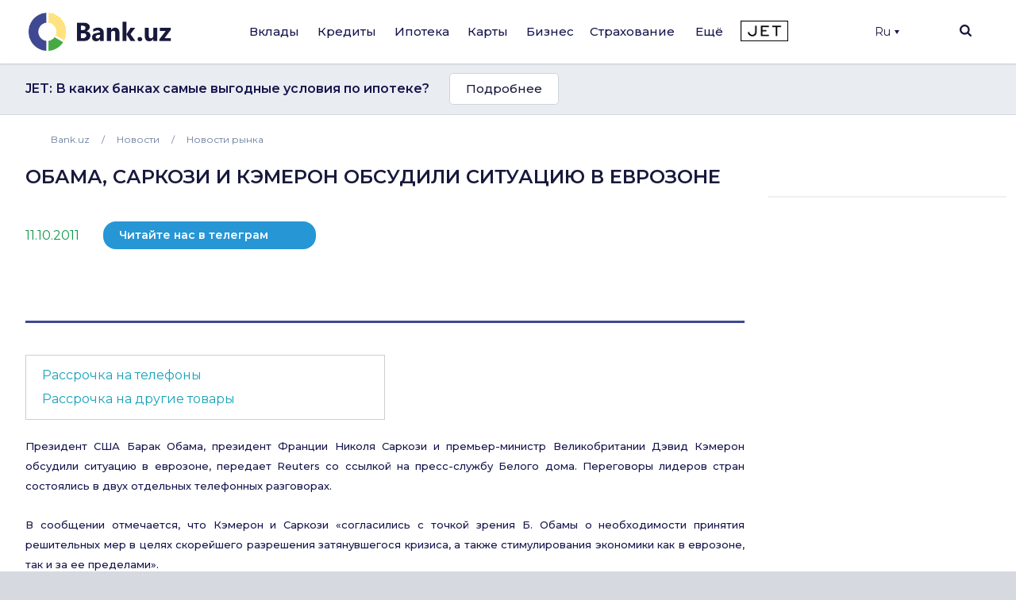

--- FILE ---
content_type: text/html; charset=UTF-8
request_url: https://bank.uz/news/text77118_obama_sarkozi_i_kemeron_obsudili_situaciyu_v_evrozone
body_size: 21300
content:
<!DOCTYPE html>
<html lang="ru" prefix="og: http://ogp.me/ns#"
      xmlns="http://www.w3.org/1999/xhtml"
      xmlns:og="http://opengraphprotocol.org/schema/"
      xmlns:fb="http://www.facebook.com/2008/fbml">
<head>
     <meta name="format-detection" content="telephone=no">
    <link rel="shortcut icon" href="/favicon.ico?d=1">
    <link href="https://fonts.googleapis.com/css2?family=Montserrat:wght@300;400;500;600;700&display=swap" rel="stylesheet">
    <meta name="mobile-web-app-capable" content="yes">
    <meta name="theme-color" content="#fff">
       <meta name="yandex-verification" content="ad9f8c98c58f2b39" />
    <meta name="application-name" content="Bank.uz - вклады, кредиты, карты, ипотека в банках Узбекистана.">
    <meta name="apple-mobile-web-app-status-bar-style" content="black-translucent">
    <meta name="apple-mobile-web-app-title" content="Bank.uz - вклады, кредиты, карты, ипотека в банках Узбекистана.">
    <meta name="yandex-verification" content="cd9a6c487d36dd1c" />
    <meta name="msapplication-TileColor" content="#fff">
    <meta http-equiv="X-UA-Compatible" content="ie=edge"/>
  <meta name="viewport" content="width=device-width, initial-scale=1">

    <meta name="verify-admitad" content="a1b47c0697" />

    <title>Обама, Саркози и Кэмерон обсудили ситуацию в еврозоне | Bank.uz</title>

    <link rel="stylesheet" href="https://stackpath.bootstrapcdn.com/bootstrap/4.4.1/css/bootstrap.min.css"
          integrity="sha384-Vkoo8x4CGsO3+Hhxv8T/Q5PaXtkKtu6ug5TOeNV6gBiFeWPGFN9MuhOf23Q9Ifjh" crossorigin="anonymous">
        <link rel="stylesheet" href="/local/templates/main/templates.css?1703829378133420">
    <link rel="stylesheet" href="/doston/style.css?1724244508133075">
    <link rel="stylesheet" href="/local/templates/main/css/swiper.min.css">
    <link rel="stylesheet" href="/local/templates/main/font-awesome/css/font-awesome.min.css">

    <link rel="stylesheet" href="/local/templates/main/static/main/ui-2018/basec3d2a394fc09418b87de.css"/>
    <link rel="stylesheet" href="/local/templates/main/static/bundles/ui-2018/ui-20181a2ca417ae6aa5e2cbac.css"/>

    <link rel="stylesheet"
          href="/local/templates/main/static/bundles/ui-2018/Layout2018Bundle/layout-desktop-styles1a2ca417ae6aa5e2cbac.css"/>

    <link rel="stylesheet" href="/local/templates/main/static/bundles/ui-2018/HomePageBundle/home1a2ca417ae6aa5e2cbac.css">
    <style>
        ins a[title^='Adcaravan.uz - реклама в Tas-IX'] {
            display: none!important;
        }
        g[filter^='url("#filter-id-'][opacity^="0."] {
            display: none;
        }
    </style>

    <script src="/local/templates/main/js/jquery-3.5.0.min.js"></script>


    <script src="/local/templates/main/js/jquery-ui.js"></script>
    <script src="/local/templates/main/js/swiper.min.js"></script>
    <script src="/local/templates/main/js/slick.min.js"></script>
    <script>
        var SITE_DIR="/";
        var CLEAR_CACHE="N";
    </script>
    <meta http-equiv="Content-Type" content="text/html; charset=UTF-8" />
<meta name="keywords" content="Банки Узбекистана, Вклады, Кредиты, Банковские новости, Аналитика банков, Рейтинг банков, Работа в банках, Банк, Вклад, Узбекистан, Ташкент, банк, кредиты, займ, деньги, финансы, вкладчик, кредитор, электронная коммерция, банкир, вложить, взять, кредит" />
<meta name="description" content="Президент США Барак Обама, президент Франции Николя Саркози и премьер-министр Великобритании Дэвид Кэмерон обсудили ситуацию в еврозоне, передает Reuters со ссылкой на пресс-службу Белого дома. Переговоры лидеров стран состоялись в двух отдельных телефонных разговорах." />
<link href="/bitrix/components/bitrix/system.pagenavigation/templates/round/style.min.css?15883361422530" type="text/css"  rel="stylesheet" />
<link href="/local/templates/main/components/bitrix/menu/main/style.css?1702548617136" type="text/css"  data-template-style="true"  rel="stylesheet" />
<link href="/local/templates/main/components/bitrix/search.title/main/style.min.css?1588337839436" type="text/css"  data-template-style="true"  rel="stylesheet" />
<link href="/local/templates/main/components/bitrix/menu/mobile/style.css?1712567840422" type="text/css"  data-template-style="true"  rel="stylesheet" />
<link href="/local/templates/main/template_styles.css?172439127145771" type="text/css"  data-template-style="true"  rel="stylesheet" />
<script type="text/javascript">if(!window.BX)window.BX={};if(!window.BX.message)window.BX.message=function(mess){if(typeof mess==='object'){for(let i in mess) {BX.message[i]=mess[i];} return true;}};</script>
<script type="text/javascript">(window.BX||top.BX).message({'JS_CORE_LOADING':'Загрузка...','JS_CORE_NO_DATA':'- Нет данных -','JS_CORE_WINDOW_CLOSE':'Закрыть','JS_CORE_WINDOW_EXPAND':'Развернуть','JS_CORE_WINDOW_NARROW':'Свернуть в окно','JS_CORE_WINDOW_SAVE':'Сохранить','JS_CORE_WINDOW_CANCEL':'Отменить','JS_CORE_WINDOW_CONTINUE':'Продолжить','JS_CORE_H':'ч','JS_CORE_M':'м','JS_CORE_S':'с','JSADM_AI_HIDE_EXTRA':'Скрыть лишние','JSADM_AI_ALL_NOTIF':'Показать все','JSADM_AUTH_REQ':'Требуется авторизация!','JS_CORE_WINDOW_AUTH':'Войти','JS_CORE_IMAGE_FULL':'Полный размер'});</script>

<script type="text/javascript" src="/bitrix/js/main/core/core.min.js?1689776981219752"></script>

<script>BX.setJSList(['/bitrix/js/main/core/core_ajax.js','/bitrix/js/main/core/core_promise.js','/bitrix/js/main/polyfill/promise/js/promise.js','/bitrix/js/main/loadext/loadext.js','/bitrix/js/main/loadext/extension.js','/bitrix/js/main/polyfill/promise/js/promise.js','/bitrix/js/main/polyfill/find/js/find.js','/bitrix/js/main/polyfill/includes/js/includes.js','/bitrix/js/main/polyfill/matches/js/matches.js','/bitrix/js/ui/polyfill/closest/js/closest.js','/bitrix/js/main/polyfill/fill/main.polyfill.fill.js','/bitrix/js/main/polyfill/find/js/find.js','/bitrix/js/main/polyfill/matches/js/matches.js','/bitrix/js/main/polyfill/core/dist/polyfill.bundle.js','/bitrix/js/main/core/core.js','/bitrix/js/main/polyfill/intersectionobserver/js/intersectionobserver.js','/bitrix/js/main/lazyload/dist/lazyload.bundle.js','/bitrix/js/main/polyfill/core/dist/polyfill.bundle.js','/bitrix/js/main/parambag/dist/parambag.bundle.js']);
</script>
<script type="text/javascript">(window.BX||top.BX).message({'LANGUAGE_ID':'ru','FORMAT_DATE':'DD.MM.YYYY','FORMAT_DATETIME':'DD.MM.YYYY HH:MI:SS','COOKIE_PREFIX':'BITRIX_SM','SERVER_TZ_OFFSET':'18000','UTF_MODE':'Y','SITE_ID':'s1','SITE_DIR':'/','USER_ID':'','SERVER_TIME':'1765397608','USER_TZ_OFFSET':'0','USER_TZ_AUTO':'Y','bitrix_sessid':'ef3f5d32b55eb4e3885f7aec2711b7be'});</script>


<link rel="canonical" href="https://bank.uz/news/text77118_obama_sarkozi_i_kemeron_obsudili_situaciyu_v_evrozone"/>
<meta property="og:type" content="article">
<meta property="og:title" content="Обама, Саркози и Кэмерон обсудили ситуацию в еврозоне | Bank.uz">
<meta property="og:description" content="Президент США Барак Обама, президент Франции Николя Саркози и премьер-министр Великобритании Дэвид Кэмерон обсудили ситуацию в еврозоне, передает Reuters со ссылкой на пресс-службу Белого дома. Переговоры лидеров стран состоялись в двух отдельных телефонных разговорах.">
<meta property="og:image" content="https://bank.uz/local/templates/main/img/logo.png">



<script type="text/javascript" src="/bitrix/components/bitrix/search.title/script.min.js?15883361426443"></script>
<script type="text/javascript">var _ba = _ba || []; _ba.push(["aid", "c5249482c47c7af45dfaf9308821a3b6"]); _ba.push(["host", "bank.uz"]); (function() {var ba = document.createElement("script"); ba.type = "text/javascript"; ba.async = true;ba.src = (document.location.protocol == "https:" ? "https://" : "http://") + "bitrix.info/ba.js";var s = document.getElementsByTagName("script")[0];s.parentNode.insertBefore(ba, s);})();</script>


    <meta name="yandex-verification" content="4d576828b303d1b9" />
            <!-- Google tag (gtag.js) -->
        <script async src="https://www.googletagmanager.com/gtag/js?id=G-KQEVTJPY6P"></script>
        <script>
            window.dataLayer = window.dataLayer || [];
            function gtag(){dataLayer.push(arguments);}
            gtag('js', new Date());

            // gtag('config', 'G-KQEVTJPY6P');
        </script>

        <script>window.yaContextCb = window.yaContextCb || []</script>
    <script src="https://yandex.ru/ads/system/context.js" async></script>
        <!-- Yandex.Metrika counter -->
        <script type="text/javascript" >
            (function(m,e,t,r,i,k,a){m[i]=m[i]||function(){(m[i].a=m[i].a||[]).push(arguments)};
                m[i].l=1*new Date();
                for (var j = 0; j < document.scripts.length; j++) {if (document.scripts[j].src === r) { return; }}
                k=e.createElement(t),a=e.getElementsByTagName(t)[0],k.async=1,k.src=r,a.parentNode.insertBefore(k,a)})
            (window, document, "script", "https://mc.yandex.ru/metrika/tag.js", "ym");

            ym(62328592, "init", {
                clickmap:true,
                trackLinks:true,
                accurateTrackBounce:true,
                webvisor:true,
                ecommerce:"dataLayer"
            });
        </script>
        <noscript><div><img src="https://mc.yandex.ru/watch/62328592" style="position:absolute; left:-9999px;" alt="" /></div></noscript>
        <!-- /Yandex.Metrika counter -->

        <!-- Facebook Pixel Code -->
        <script>
            !function(f,b,e,v,n,t,s)
            {if(f.fbq)return;n=f.fbq=function(){n.callMethod?
                n.callMethod.apply(n,arguments):n.queue.push(arguments)};
                if(!f._fbq)f._fbq=n;n.push=n;n.loaded=!0;n.version='2.0';
                n.queue=[];t=b.createElement(e);t.async=!0;
                t.src=v;s=b.getElementsByTagName(e)[0];
                s.parentNode.insertBefore(t,s)}(window, document,'script',
                'https://connect.facebook.net/en_US/fbevents.js');
            fbq('init', '234295781316450');
            fbq('track', 'PageView');
        </script>
        <noscript><img height="1" width="1" style="display:none"
                       src="https://www.facebook.com/tr?id=234295781316450&ev=PageView&noscript=1"
            /></noscript>
        <!-- End Facebook Pixel Code -->
            <script async src="https://pagead2.googlesyndication.com/pagead/js/adsbygoogle.js?client=ca-pub-9855401993780776"
            crossorigin="anonymous"></script>



    <!-- Google Tag Manager -->
    <script>(function(w,d,s,l,i){w[l]=w[l]||[];w[l].push({'gtm.start':
                new Date().getTime(),event:'gtm.js'});var f=d.getElementsByTagName(s)[0],
            j=d.createElement(s),dl=l!='dataLayer'?'&l='+l:'';j.async=true;j.src=
            'https://www.googletagmanager.com/gtm.js?id='+i+dl;f.parentNode.insertBefore(j,f);
        })(window,document,'script','dataLayer','GTM-5RBFZC7D');</script>
    <!-- End Google Tag Manager -->
</head>
<body class="news-text77118-obama-sarkozi-i-kemeron-obsudili-situaciyu-v-evrozone news_detail">

<!-- Google Tag Manager (noscript) -->
<noscript><iframe src="https://www.googletagmanager.com/ns.html?id=GTM-5RBFZC7D"
                  height="0" width="0" style="display:none;visibility:hidden"></iframe></noscript>
<!-- End Google Tag Manager (noscript) -->

<div class="layout-wrapper">
    <noscript>
        <div class="layout-wrapper margin-top-default margin-bottom-default">
            Внимание! В вашем браузере отключено выполнение JavaScript. Возможно неоптимальное отображения ряда
            элементов сайта и недоступность удобного функционала.
        </div>
    </noscript>

    <!--[if lt IE 10]>
    <div class="layout-wrapper margin-top-default margin-bottom-default">
        Вы используете устаревший браузер. Возможна некорректная работа функционала.
    </div>
    <![endif]-->
</div>
<script>
    var banki = {
        ui: {},
        utils: {
            reduxPath: '["/local/templates/main/static/bundles/ui-2018/react-reduxe9ecbc834d.js"]',
            domReady:[]
        },
        modules: {},
        env: {
            envValue: 'production',
            devMode: false,
            browser: {},
            isLocalStorage: 'localStorage' in window || typeof localStorage === 'object',
            time: 1586532537000, // current timestamp in milliseconds
            timezoneOffset: 10800000,
            isMobileMode: false,
            isMobileDevice: false,
            getIsSmallScreen: function () {
                var width = Math.max(document.documentElement.clientWidth, window.innerWidth || 0);
                var height = Math.max(document.documentElement.clientHeight, window.innerHeight || 0);
                return (width + height) < 1200;
            },
            isTouchDevice: 'ontouchstart' in window || navigator.msMaxTouchPoints,
            device: 'desktop'
        },
        auth: {
            isNew: true,
            authPath: '/local/templates/main/static/bundles/ui-2018/UserBundle/auth-popup-init91aef0afe7.js'
        },

    };

    // Check is js available
    document.documentElement.classList.remove('env-no-js');
    document.documentElement.classList.add('env-js');

    if ('ontouchstart' in window || navigator.maxTouchPoints) {
        document.documentElement.classList.add('env-touch');
    } else {
        document.documentElement.classList.add('env-no-touch');
    }
</script><div class="h-auth">

</div>
<div class="head-auth">
    
</div>





<div class="page-container">
    <div class="page-container__header">

        <header class="header" data-test="header-toolbar">
            <div class="layout-wrapper flexbox flexbox--row flexbox--gap_default flexbox--align-items_center" data-header-layout>

                <!--LOGO-->
                <div class="header__logo">

					
						<a href="/ru" title="Bank.uz">
							<img class="ui-image" src="/local/templates/main/img/logo.png" alt="bank.uz"/>
							<!--<img class="ui-image" src="/local/templates/main/img/logo_main_new.png" alt="bank.uz"/>-->
						</a>

					

                </div>

                
<!--<div class="hidden" style="display: none"><pre>--><!--</pre></div>-->
    <nav class="main-menu" data-init="layout.mainMenu" data-menu-container>
        <ul class="main-menu__sections" data-test="main-menu-sections">
            <li class="pust" style="height: 100%; width: 2px;">

            </li>
                                                <li class="_li main-menu__sections-item is-parent-menu "
                        data-child="item_0">
                        <div data-test-comp="subsections-item" class="main-menu__sections-name js-add-ga "
                             data-test="subsections-item">
                            <a class="main-menu__sections-link _a"
                               href="/deposits"
                               data-title="Вклады">
                                                                Вклады                            </a>
                        </div>
                    </li>
                                                                <li class="_li main-menu__sections-item is-parent-menu "
                        data-child="item_4">
                        <div data-test-comp="subsections-item" class="main-menu__sections-name js-add-ga "
                             data-test="subsections-item">
                            <a class="main-menu__sections-link _a"
                               href="/credits"
                               data-title="Кредиты">
                                                                Кредиты                            </a>
                        </div>
                    </li>
                                                                <li class="_li main-menu__sections-item is-parent-menu "
                        data-child="item_11">
                        <div data-test-comp="subsections-item" class="main-menu__sections-name js-add-ga "
                             data-test="subsections-item">
                            <a class="main-menu__sections-link _a"
                               href="/ipoteka"
                               data-title="Ипотека">
                                                                Ипотека                            </a>
                        </div>
                    </li>
                                                                <li class="_li main-menu__sections-item is-parent-menu "
                        data-child="item_14">
                        <div data-test-comp="subsections-item" class="main-menu__sections-name js-add-ga "
                             data-test="subsections-item">
                            <a class="main-menu__sections-link _a"
                               href="/cards"
                               data-title="Карты">
                                                                Карты                            </a>
                        </div>
                    </li>
                                                                <li class="_li main-menu__sections-item is-parent-menu "
                        data-child="item_19">
                        <div data-test-comp="subsections-item" class="main-menu__sections-name js-add-ga "
                             data-test="subsections-item">
                            <a class="main-menu__sections-link _a"
                               href="/corporate"
                               data-title="Бизнес">
                                                                Бизнес                            </a>
                        </div>
                    </li>
                                                                                            <li class="more_menu_li main-menu__sections-item is-parent-menu "
                        data-child="item_36">
                        <div data-test-comp="subsections-item" class="main-menu__sections-name js-add-ga "
                             data-test="subsections-item">
                            <a class="main-menu__sections-link more_menu_a"
                               href="javascript:void(0)"
                               data-title="Ещё">
                                                                Ещё                            </a>
                        </div>
                    </li>
                                                                <li class="_li main-menu__sections-item is-parent-menu "
                        data-child="item_43">
                        <div data-test-comp="subsections-item" class="main-menu__sections-name js-add-ga "
                             data-test="subsections-item">
                            <a class="main-menu__sections-link _a"
                               href="/orgs/strahovye-kompanii"
                               data-title="Страхование">
                                                                Страхование                            </a>
                        </div>
                    </li>
                                        <li class="main-menu__sections-item jet-item">
                                <a href="https://jet.bank.uz/ru?utm_source=bank.uz&utm_medium=menu&utm_campaign=desktop" target="_blank" rel="nofollow">
                    <img src="/local/templates/main/img/jet-logo.png" alt="">
                </a>
            </li>
            <li class="pust" style="height: 100%; width: 2px;">

            </li>
            <li class="main-menu__sections-item-border" data-active-item-border>

            </li>
        </ul>
        <div class="main-menu__submenu" data-submenu>
            <div class="layout-wrapper">
                                            <div data-submenu-deposits data-submenu-item class="sub-inner_menu is-hidden item_0">
                    <div class="main-menu__submenu-columns">
                                            <div class="main-menu__submenu-columns">
                                                            <div class="main-menu__submenu-column depth_3" data-test-comp="submenu-column">
                                                                            <div class="main-menu__submenu-item ">
                                            <a href="/deposits/sumovye-vklady">
                                                Сумовые вклады                                            </a>
                                        </div>
                                                                            <div class="main-menu__submenu-item ">
                                            <a href="/deposits/valyutnye-vklady">
                                                Валютные вклады                                            </a>
                                        </div>
                                                                </div>
                                                           <div class="main-menu__submenu-column depth_3" data-test-comp="submenu-column">
                                                                            <div class="main-menu__submenu-item ">
                                            <a href="/deposits/vklady-v-zolote">
                                                Вклады в золоте                                            </a>
                                        </div>
                                                                </div>
                                                   </div>
                                                                    <div class="main-menu__submenu-column MENU_DEPOSIT ad_column" style="padding-left: 0" data-test-comp="submenu-column">
                            <div class="main-menu__submenu-item">
                                                                                                                                </div>
                        </div>
                                            </div>
                </div>
                                                                <div data-submenu-deposits data-submenu-item class="sub-inner_menu is-hidden item_4">
                    <div class="main-menu__submenu-columns">
                                            <div class="main-menu__submenu-columns">
                                                            <div class="main-menu__submenu-column depth_3" data-test-comp="submenu-column">
                                                                            <div class="main-menu__submenu-item ">
                                            <a href="/credits/avtokredit">
                                                Автокредит                                            </a>
                                        </div>
                                                                            <div class="main-menu__submenu-item ">
                                            <a href="/credits/mikrozaymy">
                                                Микрозаймы                                            </a>
                                        </div>
                                                                            <div class="main-menu__submenu-item ">
                                            <a href="/credits/obrazovatelnyy-kredit">
                                                Образовательный кредит                                            </a>
                                        </div>
                                                                </div>
                                                           <div class="main-menu__submenu-column depth_3" data-test-comp="submenu-column">
                                                                            <div class="main-menu__submenu-item ">
                                            <a href="/credits/overdraft">
                                                Овердрафт                                            </a>
                                        </div>
                                                                            <div class="main-menu__submenu-item ">
                                            <a href="/credits/potrebitelskiy-kredit">
                                                Потребительский кредит                                            </a>
                                        </div>
                                                                            <div class="main-menu__submenu-item ">
                                            <a href="/credits/avtokredit-dlya-vtorichnogo-rynka">
                                                Автокредит для вторичного рынка                                            </a>
                                        </div>
                                                                </div>
                                                   </div>
                                                                    <div class="main-menu__submenu-column MENU_CREDIT ad_column" style="padding-left: 0" data-test-comp="submenu-column">
                            <div class="main-menu__submenu-item">
                                                                                                                                </div>
                        </div>
                                            </div>
                </div>
                                                                <div data-submenu-deposits data-submenu-item class="sub-inner_menu is-hidden item_11">
                    <div class="main-menu__submenu-columns">
                                            <div class="main-menu__submenu-columns">
                                                            <div class="main-menu__submenu-column depth_3" data-test-comp="submenu-column">
                                                                            <div class="main-menu__submenu-item ">
                                            <a href="/ipoteka/novostroyki">
                                                Новостройки                                            </a>
                                        </div>
                                                                </div>
                                                           <div class="main-menu__submenu-column depth_3" data-test-comp="submenu-column">
                                                                            <div class="main-menu__submenu-item ">
                                            <a href="/ipoteka/vtorichnyy-rynok">
                                                Вторичный рынок                                            </a>
                                        </div>
                                                                </div>
                                                   </div>
                                                                    <div class="main-menu__submenu-column MENU_IPOTEKA ad_column" style="padding-left: 0" data-test-comp="submenu-column">
                            <div class="main-menu__submenu-item">
                                                                                                                                </div>
                        </div>
                                            </div>
                </div>
                                                                <div data-submenu-deposits data-submenu-item class="sub-inner_menu is-hidden item_14">
                    <div class="main-menu__submenu-columns">
                                            <div class="main-menu__submenu-columns">
                                                            <div class="main-menu__submenu-column depth_3" data-test-comp="submenu-column">
                                                                            <div class="main-menu__submenu-item ">
                                            <a href="/cards/sumovye-karty">
                                                Сумовые карты                                            </a>
                                        </div>
                                                                            <div class="main-menu__submenu-item ">
                                            <a href="/cards/valyutnye-karty">
                                                Валютные карты                                            </a>
                                        </div>
                                                                </div>
                                                           <div class="main-menu__submenu-column depth_3" data-test-comp="submenu-column">
                                                                            <div class="main-menu__submenu-item ">
                                            <a href="/cards/debetovye-karty">
                                                Дебетовые карты                                            </a>
                                        </div>
                                                                            <div class="main-menu__submenu-item ">
                                            <a href="/cards/kreditnye-karty">
                                                Кредитные карты                                            </a>
                                        </div>
                                                                </div>
                                                   </div>
                                                                    <div class="main-menu__submenu-column MENU_CARDS ad_column" style="padding-left: 0" data-test-comp="submenu-column">
                            <div class="main-menu__submenu-item">
                                                                                                                                </div>
                        </div>
                                            </div>
                </div>
                                                                                            <div data-submenu-deposits data-submenu-item class="sub-inner_menu is-hidden item_24">
                    <div class="main-menu__submenu-columns">
                                                                                <div class=" main-menu__submenu-column menu_column depth_2" data-test-comp="submenu-column">
                                    <div class="main-menu__submenu-item">
                                                                                <p class="sup-p">
                                                                                        Физическим лицам                                                                                        </p>
                                        <div class="sub-div">
                                                                                        <a href="/insurance/avtostrakhovanie" class="sub-a ">
                                                Автострахование                                            </a>
                                                                                                                                        <a href="/insurance/puteshestvie" class="sub-a ">
                                                Путешествие                                            </a>
                                                                                                                                        <a href="/insurance/imushchestvo" class="sub-a ">
                                                Имущество                                            </a>
                                                                                                                                        <a href="/insurance/zdorove" class="sub-a ">
                                                Здоровье                                            </a>
                                                                                                                                    </div>
                                    </div>
                            </div>
                                                            <div class=" main-menu__submenu-column menu_column depth_2" data-test-comp="submenu-column">
                                    <div class="main-menu__submenu-item">
                                                                                <p class="sup-p">
                                                                                        Юридическим лицам                                                                                        </p>
                                        <div class="sub-div">
                                                                                        <a href="/insurance/avtostrakhovanie-yur" class="sub-a ">
                                                Автострахование                                            </a>
                                                                                                                                        <a href="/insurance/gruzoperevozki" class="sub-a ">
                                                Грузоперевозки                                            </a>
                                                                                                                                        <a href="/insurance/opo" class="sub-a ">
                                                ОПО                                            </a>
                                                                                                                                        <a href="/insurance/puteshestvie-yur" class="sub-a ">
                                                Путешествие                                            </a>
                                                                                                                                        <a href="/insurance/smr" class="sub-a ">
                                                СМР                                            </a>
                                                                                                                                    </div>
                                    </div>
                            </div>
                                                                                                <div class="main-menu__submenu-column MENU_INSURANCE ad_column" style="padding-left: 0" data-test-comp="submenu-column">
                            <div class="main-menu__submenu-item">
                                                                                                                                </div>
                        </div>
                                            </div>
                </div>
                                                                <div data-submenu-deposits data-submenu-item class="sub-inner_menu is-hidden item_36">
                    <div class="main-menu__submenu-columns">
                                                                                <div class="more_menu main-menu__submenu-column menu_column depth_2" data-test-comp="submenu-column">
                                    <div class="main-menu__submenu-item">
                                                                                <p class="sup-p">
                                                                                        Организации                                                                                        </p>
                                        <div class="sub-div">
                                                                                        <a href="/orgs/banks" class="sub-a ">
                                                Банки                                            </a>
                                                                                                                                        <a href="/orgs/mikrokreditnye-organizatsii" class="sub-a ">
                                                Микрокредитные организации                                            </a>
                                                                                                                                        <a href="/orgs/lizing" class="sub-a ">
                                                Лизинг                                            </a>
                                                                                                                                    </div>
                                    </div>
                                    <div class="main-menu__submenu-item">
                                                <p class="sup-p">
                                                                                                    </p>
                                                <div class="sub-div">
                                                                                                                                      <a href="/orgs/lombardy" class="sub-a ">
                                                Ломбарды                                            </a>
                                                                                                                                        <a href="/orgs/strahovye-kompanii" class="sub-a ">
                                                Страховые компании                                            </a>
                                                                                                                                    </div>
                                    </div>
                            </div>
                                                            <div class="more_menu main-menu__submenu-column menu_column depth_2" data-test-comp="submenu-column">
                                    <div class="main-menu__submenu-item">
                                                                                <p class="sup-p">
                                            <a href="/money-transfers">                                            Денежные переводы                                                </a>                                        </p>
                                        <div class="sub-div">
                                                                                        <a href="/perevodi" class="sub-a big_font">
                                                P2P переводы                                            </a>
                                                                                                                                        <a href="/rassrochka" class="sub-a big_font">
                                                Рассрочка                                            </a>
                                                                                            
                                                <p class="sup-p">
                                                  Филиалы и Банкоматы                                                 </p>
                                                                                                                                        <a href="/branches_atms/filialy" class="sub-a ">
                                                Филиалы                                            </a>
                                                                                                                                        <a href="/branches_atms/bankomaty" class="sub-a ">
                                                Банкоматы                                            </a>
                                                                                                                                        <a href="/branches_atms/kartomaty" class="sub-a ">
                                                Картоматы                                            </a>
                                                                                                                                    </div>
                                    </div>
                            </div>
                                                            <div class="more_menu main-menu__submenu-column menu_column depth_2" data-test-comp="submenu-column">
                                    <div class="main-menu__submenu-item">
                                                                                    <p class="sup-p">
                                                <span data-link="/news">Новости</span>
                                            </p>
                                                                                <p class="sup-p">
                                                                                        Курсы валют                                                                                        </p>
                                        <div class="sub-div">
                                                                                        <a href="/currency" class="sub-a ">
                                                Текущие курсы валют                                            </a>
                                                                                                                                        <a href="/currency/archive" class="sub-a ">
                                                Архив курсов валют                                            </a>
                                                                                                                                        <a href="/gold-bars" class="sub-a ">
                                                Цены на золото                                            </a>
                                                                                                                                    </div>
                                    </div>
                            </div>
                                                                                            </div>
                </div>
                                                                <div data-submenu-deposits data-submenu-item class="sub-inner_menu is-hidden item_43">
                    <div class="main-menu__submenu-columns">
                                            <div class="main-menu__submenu-columns">
                                                            <div class="main-menu__submenu-column depth_3" data-test-comp="submenu-column">
                                                                            <div class="main-menu__submenu-item ">
                                            <a href="/osago">
                                                ОСАГО                                            </a>
                                        </div>
                                                                            <div class="main-menu__submenu-item inactive">
                                            <a href="">
                                                Авто-Люкс (скоро)                                            </a>
                                        </div>
                                                                            <div class="main-menu__submenu-item inactive">
                                            <a href="">
                                                КАСКО (скоро)                                            </a>
                                        </div>
                                                                </div>
                                                           <div class="main-menu__submenu-column depth_3" data-test-comp="submenu-column">
                                                                            <div class="main-menu__submenu-item ">
                                            <a href="/orgs/strahovye-kompanii">
                                                Страховые компании                                            </a>
                                        </div>
                                                                            <div class="main-menu__submenu-item inactive">
                                            <a href="">
                                                Путешествия (скоро)                                            </a>
                                        </div>
                                                                </div>
                                                   </div>
                                                                </div>
                </div>
                                            </div>
        </div>
    </nav>





                <div class="header-auth" data-test="header-auth">
                  <div class="dropdown">
                        <button onclick="myFunction()" class="dropbtn" style="display:flex; align-items: center">Ru                            <div class="triangle-down" style="width: 0;
                                height: 0;
                                margin-left: 5px;
                                border-left: 3px solid transparent;
                                border-right: 3px solid transparent;
                                border-top: 5px solid #16164e;"></div>
                        </button>

                        <div id="myDropdown" class="dropdown-content">
                            <a href="/uz/news" data-lang="uz">UZ</a>
                        </div>
                    </div>
                </div>
            <!--
                <div class="dropdown">
                    </?include 'include/compare.php'?>
                </div>-->
                <div class="header-search" id="layout.header-search">
                    <img class="searchbtn" src="/local/templates/main/img/Mask_Group-197.svg" alt="Search Button">
                    <div class="header-search__field" data-search-bar>
                        <div class="header-search__field-input layout-wrapper">
                                <form id="title-search" action="/search/" method="get" class="item__node item__node--input js-search-input-form">
        <div class="input-search" data-test="global-search">
            <div class="header-search__field-input-wrap">
                <input id="title-search-input"  type="search" name="q" value="" class="header-search__field-input-query"
                       placeholder="Поиск по сайту" autocomplete="off"
                       data-test="input-search"/>
                <button class="header-search__field-input-button" type="submit" name="s"
                        value="" data-search-button data-test="submit-search-button">
                    <img class="searchbtn" src="/local/templates/main/img/header-search.svg" alt="search">
                </button>
            </div>
            <button class="header-search__field-close" type="button">
                <svg xmlns="http://www.w3.org/2000/svg" xmlns:xlink="http://www.w3.org/1999/xlink" width="15" height="15" viewBox="0 0 15 15">
                    <defs>
                        <clipPath id="clip-path">
                            <rect id="Rectangle_1262" data-name="Rectangle 1262" width="15" height="15" transform="translate(1319 118)" fill="#19193d"/>
                        </clipPath>
                    </defs>
                    <g id="Mask_Group_233" data-name="Mask Group 233" transform="translate(-1319 -118)" clip-path="url(#clip-path)">
                        <g id="cancel" transform="translate(1319 118)">
                            <g id="Group_3382" data-name="Group 3382">
                                <path id="Path_2777" data-name="Path 2777" d="M9.152,7.5,14.76,1.891a.822.822,0,0,0,0-1.16L14.269.24a.822.822,0,0,0-1.16,0L7.5,5.848,1.892.24a.822.822,0,0,0-1.16,0L.24.731a.821.821,0,0,0,0,1.16L5.848,7.5.24,13.108a.823.823,0,0,0,0,1.16l.492.491a.822.822,0,0,0,1.16,0L7.5,9.152l5.608,5.608a.814.814,0,0,0,.58.24h0a.814.814,0,0,0,.58-.24l.491-.491a.823.823,0,0,0,0-1.16Z" fill="#19193d"/>
                            </g>
                        </g>
                    </g>
                </svg>

            </button>

        </div>
    </form>
<script>
	BX.ready(function(){
		new JCTitleSearch({
			'AJAX_PAGE' : '/news/text77118_obama_sarkozi_i_kemeron_obsudili_situaciyu_v_evrozone',
			'CONTAINER_ID': 'title-search',
			'INPUT_ID': 'title-search-input',
			'MIN_QUERY_LEN': 2
		});
	});
</script>


                        </div>
                    </div>
                    <div class="header-search__overlay" data-search-overlay></div>

                </div>
                <div class="menu-btn c-hamburger c-hamburger--htx">
                    <span></span>
                </div>
            </div>

        </header>
    </div>

    
    <div class="page-container__body">
        <!-- Верхний блок анонсов -->
            <div class="bnk_preview">
        <div class="layout-wrapper">
            <div class="ro_w">
                <span>JET: В каких банках самые выгодные условия по ипотеке?</span>
                <a href="https://jet.bank.uz/ru/article/vigodnie-ipoteki-334?utm_source=bank.uz&utm_medium=announce&utm_campaign=jet-v-kakikh-bankakh-samye"  class="btn" target="_blank"  data-id="" data-type="">Подробнее</a>

<!--                <noindex>-->
<!--                </noindex>-->
            </div>
        </div>
    </div>
<script>

    const btn = $('a.btn');
    // let ignoreData = JSON.parse(jet_ignore_ids);
    jet_id = btn.data('id');
    type = btn.data('type');
    // Задаем названия кук в зависимости от типа
    let jet_ignore_cookie_name = `jet_ignore_ids_${type}`;
    let show_announcement_cookie_name = `show_announcement_${type}`;

    let show_announcement = getCookie(show_announcement_cookie_name);
    let jet_ignore_ids = getCookie(jet_ignore_cookie_name);

    let announcementData = '';
    if (show_announcement) {
        announcementData = JSON.parse(show_announcement);
    }
    if (jet_ignore_ids) {
        setCookie(jet_ignore_cookie_name, jet_ignore_ids + ',' + jet_id, 1)
    } else {
        setCookie(jet_ignore_cookie_name, jet_id, 1)

    }
    if (!announcementData || announcementData.id  !== jet_id) {
        setCookie(show_announcement_cookie_name, JSON.stringify({"id": jet_id, "count": 1}),1)
    } else if (announcementData.id  === jet_id) {
        setCookie(show_announcement_cookie_name, JSON.stringify({"id": jet_id, "count": announcementData.count + 1}), 1)
        if (announcementData.count >= 2) {
            // if (jet_ignore_ids) {
            //     setCookie('jet_ignore_ids', jet_ignore_ids + ',' + jet_id, 1)
            // } else {
            //     setCookie('jet_ignore_ids', jet_id, 1)
            //
            // }
        }
    }
    // console.log(show_announcement[id])
    console.log(announcementData.id)
    console.log(jet_ignore_ids)
    // alert('test');

    btn.click(function (e) {
        if (jet_ignore_ids) {
            setCookie(jet_ignore_cookie_name, jet_ignore_ids + ',' + jet_id, 1)
        } else {
            setCookie(jet_ignore_cookie_name, jet_id, 1)

        }
    })

    function setCookie(name, value, days) {
        var expires = "";
        if (days) {
            var date = new Date();
            date.setTime(date.getTime() + (days * 24 * 60 * 60 * 1000));
            expires = "; expires=" + date.toUTCString();
        }
        document.cookie = name + "=" + (value || "") + expires + "; path=/";
    }
    function sendArticleEvent(id, name) {

        gtag('event', 'advertClick', {
            'article_id': id,
            'article_name': '"'+name+'"',
        });
    }
    function getCookie(name) {
        const matches = document.cookie.match(new RegExp(
            "(?:^|; )" + name.replace(/([\.$?*|{}\(\)\[\]\\\/\+^])/g, '\\$1') + "=([^;]*)"
        ));
        return matches ? decodeURIComponent(matches[1]) : undefined;
    }
</script>            <div class="mobile_menu_container">
        <div class="mobile_menu_content">
            <ul class="activity">
                                        <li  class="parent_mob">
                                                            <div class="parent-block">
                                    <a href="/deposits" class="parent-link "> Вклады</a>
                                    <a href="/deposits" class="parent"></a>
                                </div>

                                <ul class="">
                                    <li> <a href="/deposits" class="back">  Вклады</a></li>
                                                                                                                        <li class=""> <a href="/deposits/sumovye-vklady">Сумовые вклады</a> </li>
                                                                                                                                                                <li class=""> <a href="/deposits/valyutnye-vklady">Валютные вклады</a> </li>
                                                                                                                                                                <li class=""> <a href="/deposits/vklady-v-zolote">Вклады в золоте</a> </li>
                                                                                                                                                                                            <li class="menu-banner">
                                                                                   </li>
                                                                    </ul>
                                                    </li>
                                                            <li  class="parent_mob">
                                                            <div class="parent-block">
                                    <a href="/credits" class="parent-link "> Кредиты</a>
                                    <a href="/credits" class="parent"></a>
                                </div>

                                <ul class="">
                                    <li> <a href="/credits" class="back">  Кредиты</a></li>
                                                                                                                        <li class=""> <a href="/credits/avtokredit">Автокредит</a> </li>
                                                                                                                                                                <li class=""> <a href="/credits/mikrozaymy">Микрозаймы</a> </li>
                                                                                                                                                                <li class=""> <a href="/credits/obrazovatelnyy-kredit">Образовательный кредит</a> </li>
                                                                                                                                                                <li class=""> <a href="/credits/overdraft">Овердрафт</a> </li>
                                                                                                                                                                <li class=""> <a href="/credits/potrebitelskiy-kredit">Потребительский кредит</a> </li>
                                                                                                                                                                <li class=""> <a href="/credits/avtokredit-dlya-vtorichnogo-rynka">Автокредит для вторичного рынка</a> </li>
                                                                                                                                                                                            <li class="menu-banner">
                                                                                   </li>
                                                                    </ul>
                                                    </li>
                                                            <li  class="parent_mob">
                                                            <div class="parent-block">
                                    <a href="/ipoteka" class="parent-link "> Ипотека</a>
                                    <a href="/ipoteka" class="parent"></a>
                                </div>

                                <ul class="">
                                    <li> <a href="/ipoteka" class="back">  Ипотека</a></li>
                                                                                                                        <li class=""> <a href="/ipoteka/novostroyki">Новостройки</a> </li>
                                                                                                                                                                <li class=""> <a href="/ipoteka/vtorichnyy-rynok">Вторичный рынок</a> </li>
                                                                                                                                                                                            <li class="menu-banner">
                                                                                   </li>
                                                                    </ul>
                                                    </li>
                                                            <li  class="parent_mob">
                                                            <div class="parent-block">
                                    <a href="/cards" class="parent-link "> Карты</a>
                                    <a href="/cards" class="parent"></a>
                                </div>

                                <ul class="">
                                    <li> <a href="/cards" class="back">  Карты</a></li>
                                                                                                                        <li class=""> <a href="/cards/sumovye-karty">Сумовые карты</a> </li>
                                                                                                                                                                <li class=""> <a href="/cards/valyutnye-karty">Валютные карты</a> </li>
                                                                                                                                                                <li class=""> <a href="/cards/debetovye-karty">Дебетовые карты</a> </li>
                                                                                                                                                                <li class=""> <a href="/cards/kreditnye-karty">Кредитные карты</a> </li>
                                                                                                                                                                                            <li class="menu-banner">
                                                                                   </li>
                                                                    </ul>
                                                    </li>
                                                            <li  class="parent_mob">
                                                            <div class="parent-block">
                                    <a href="/corporate" class="parent-link "> Бизнес</a>
                                    <a href="/corporate" class="parent"></a>
                                </div>

                                <ul class="">
                                    <li> <a href="/corporate" class="back">  Бизнес</a></li>
                                                                                                                        <li class=""> <a href="/corp-credits">Кредиты для юр.лиц</a> </li>
                                                                                                                                                                <li class=""> <a href="/corp-factoring">Факторинговые компании</a> </li>
                                                                                                                                                                <li class=""> <a href="/corp-deposits">Депозиты для юр.лиц</a> </li>
                                                                                                                                                                <li class=""> <a href="/corp-rko">Расчётно-кассовое обслуживание</a> </li>
                                                                                                                                                                                            <li class="menu-banner">
                                                                                   </li>
                                                                    </ul>
                                                    </li>
                                                                            <li  class="parent_mob">
                                                            <div class="parent-block">
                                    <a href="javascript:void(0)" class="parent-link more_menu"> Ещё</a>
                                    <a href="javascript:void(0)" class="parent"></a>
                                </div>

                                <ul class="">
                                    <li> <a href="javascript:void(0)" class="back">  Ещё</a></li>
                                                                            
                                            <li>
                                            <div class="parent-block">
                                                <a href="javascript:void(0)" class="parent-link">Организации</a>
                                                <a href="javascript:void(0)" class="parent"></a>
                                            </div>
                                            <ul>
                                                <li><a href="javascript:void(0)" class="back"> Организации </a></li>
                                                                                                                                                                                                                                                            <li><a href="/orgs/mikrokreditnye-organizatsii">Микрокредитные организации</a></li>

                                                                                                                                                                                                            <li><a href="/orgs/lizing">Лизинг</a></li>

                                                                                                                                                                                                            <li><a href="/orgs/lombardy">Ломбарды</a></li>

                                                                                                                                                                                                            <li><a href="/orgs/strahovye-kompanii">Страхование</a></li>

                                                                                                                                                </ul>
                                        </li>
                                                                                                                    
                                            <li>
                                            <div class="parent-block">
                                                <a href="/money-transfers" class="parent-link">Денежные переводы</a>
                                                <a href="/money-transfers" class="parent"></a>
                                            </div>
                                            <ul>
                                                <li><a href="/money-transfers" class="back"> Денежные переводы </a></li>
                                                                                                                                                        <li><a href="/perevodi">P2P переводы</a></li>

                                                                                                                                                </ul>
                                        </li>
                                                                                                                                                                <li class="big_font"> <a href="/rassrochka">Рассрочка</a> </li>
                                                                                                                    
                                            <li>
                                            <div class="parent-block">
                                                <a href="javascript:void(0)" class="parent-link">Филиалы и Банкоматы </a>
                                                <a href="javascript:void(0)" class="parent"></a>
                                            </div>
                                            <ul>
                                                <li><a href="javascript:void(0)" class="back"> Филиалы и Банкоматы  </a></li>
                                                                                                                                                        <li><a href="/branches_atms/filialy">Филиалы</a></li>

                                                                                                                                                                                                            <li><a href="/branches_atms/bankomaty">Банкоматы</a></li>

                                                                                                                                                                                                            <li><a href="/branches_atms/kartomaty">Картоматы</a></li>

                                                                                                                                                </ul>
                                        </li>
                                                                                                                    
                                            <li>
                                            <div class="parent-block">
                                                <a href="javascript:void(0)" class="parent-link">Курсы валют</a>
                                                <a href="javascript:void(0)" class="parent"></a>
                                            </div>
                                            <ul>
                                                <li><a href="javascript:void(0)" class="back"> Курсы валют </a></li>
                                                                                                                                                        <li><a href="/currency">Текущие курсы валют</a></li>

                                                                                                                                                                                                            <li><a href="/currency/archive">Архив курсов валют</a></li>

                                                                                                                                                                                                            <li><a href="/gold-bars">Цены на золото</a></li>

                                                                                                                                                </ul>
                                        </li>
                                                                                                                                                        <li> <a href="/news">Новости</a> </li>
                                                                                                        </ul>
                                                    </li>
                                                            <li  class="parent_mob">
                                                                                            <a href="/orgs/strahovye-kompanii">Страхование</a>
                                                    </li>
                                                            <li  class="parent_mob">
                                                                                            <a href="/orgs/banks">Банки</a>
                                                    </li>
                                                    <li class="main-menu__sections-item jet-item-mobile">
                                        <a href="https://jet.bank.uz/ru?utm_source=bank.uz&utm_medium=menu&utm_campaign=desktop" target="_blank" rel="nofollow">
                        <img src="/local/templates/main/img/jet-logo.png" alt="">
                    </a>
                </li>
                <li class="menu-banner" style="order:9">
                                    </li>
            </ul>
        </div>
    </div>
    <div class="mobile_menu_overlay"></div>



<script>
    $('.menu-btn').click(() => {
        $('.only_mob').toggle()
    })
    $(".inactive a").click(function(e) {
        e.preventDefault();
    });
</script>
            <div class="bg-white">
                        <div class="layout-wrapper" style="min-height: 50vh;">
                <div class="cat-and-title" style="margin-bottom: 25px">
                <ul class="nav-dotes">
			<li class="bx-breadcrumb-item" id="bx_breadcrumb_0" >
				<a href="/" title="Bank.uz" >
					<span >Bank.uz</span>
				</a>
				<meta  content="1" />
			</li>
			<li>/</li>
			<li class="bx-breadcrumb-item" id="bx_breadcrumb_1" >
				<a href="/news" title="Новости" >
					<span >Новости</span>
				</a>
				<meta  content="2" />
			</li>
			<li>/</li>
			<li class="bx-breadcrumb-item" id="bx_breadcrumb_2" >
				<a href="/news/novosti-rynka" title="Новости рынка" >
					<span >Новости рынка</span>
				</a>
				<meta  content="3" />
			</li>
			</ul><script type="application/ld+json">
{
  "@context": "https://schema.org/", 
  "@type": "BreadcrumbList", 
  "itemListElement": [{
    "@type": "ListItem", 
    "position": 1, 
    "name": "Bank.uz",
    "item": "https://bank.uz"  
  },{
    "@type": "ListItem", 
    "position": 2, 
    "name": "Новости",
    "item": "https://bank.uz/news"  
  },{
    "@type": "ListItem", 
    "position": 3, 
    "name": "Новости рынка",
    "item": "https://bank.uz/news/novosti-rynka"  
  }  ]
}
</script>                </div>
                                        

<style>
    .cat-and-title h1{display: none}
</style>


<div class="inform-page">

    <div class="left-side">
<script type="application/ld+json">
    {
        "@context": "https://schema.org",
        "@type": "NewsArticle",
        "url": "https://bank.uz//news/text77118_obama_sarkozi_i_kemeron_obsudili_situaciyu_v_evrozone",
                "publisher":{
            "@type":"Organization",
            "name":"Bank.uz",
            "logo":"https://bank.uz/local/templates/main/img/logo.png"
        },
                "headline": "Обама, Саркози и Кэмерон обсудили ситуацию в еврозоне",
        "mainEntityOfPage": "https://bank.uz/news/text77118_obama_sarkozi_i_kemeron_obsudili_situaciyu_v_evrozone",
        "articleBody": "
Президент США Барак Обама, президент Франции Николя Саркози и  премьер-министр Великобритании Дэвид Кэмерон обсудили ситуацию в  еврозоне, передает Reuters со ссылкой на пресс-службу Белого дома.  Переговоры лидеров стран состоялись в двух отдельных телефонных  разговорах.
 
В сообщении отмечается, что Кэмерон и Саркози «согласились с точкой  зрения Б. Обамы о необходимости принятия решительных мер в целях  скорейшего разрешения затянувшегося кризиса, а также стимулирования  экономики как в еврозоне, так и за ее пределами».
 
В свою очередь Саркози рассказал президенту США о договоренностях,  достигнутых в ходе встречи с канцлером Германии Ангелой Меркель.  Напомним, что на встрече глав ведущих стран Старого Cвета, которая  состоялась 9 октября, стороны договорились о принятии совместных усилий  по рекапитализации банковской системы, а также обсудили ряд новых мер по  спасению экономики Греции.
 
«Президент Франции особо подчеркнул, что его страна, равно как и  Германия, намерена приступить к выполнению мероприятий по спасению  экономики еврозоны еще до заседания стран «большой двадцатки» (G20),  проведение которого запланировано в Каннах», — говорится в заявлении  Белого дома.
Источник: РБК
",
        "image":[
                     ],
        "inLanguage":"ru",
        "datePublished":"2011-10-11T18:12:40+05:00"
    }
</script>

<div class="about-and-comments">
    <div class="about-block">
        <h1  class="text-size-3 text-weight-black margin-bottom-medium">
            Обама, Саркози и Кэмерон обсудили ситуацию в еврозоне        </h1>
        <div class="searched-bank-texts in-article" style="display:flex; ">
            <!--
                <a class="tag_word" href="news?TAGS[]="></a>
        -->                            <div class="publication" style="margin-right: 20px;">
                    <div class="pub-date">
                        11.10.2011                    </div>
                </div>
                        <div class="tg_link_btn">
    <noindex>
        <a href="https://t.me/bankuz_official" target="_blank" rel="nofollow">Читайте нас в телеграм</a>
    </noindex>
</div>        </div>
        <div class="slider-and-text">
                        <div class="inform-page-top-text">

            </div>
        </div>
    </div>

</div>
<div class="more-information-bank-italic-text">
    <ul class="news_info_links">
        <li>
            <a href="/rassrochka/smartfoni/?utm_source=bank.uz&utm_medium=referral&utm_campaign=news" class="text-info">
                Рассрочка на телефоны            </a>
        </li>
        <li>
            <a href="/rassrochka/?utm_source=bank.uz&utm_medium=referral&utm_campaign=news" class="text-info">
                Рассрочка на другие товары            </a>
        </li>
    </ul>
    <span class="medium-text">
        
<p style="text-align: justify;"><span style="font-size: small;">Президент США Барак Обама, президент Франции Николя Саркози и  премьер-министр Великобритании Дэвид Кэмерон обсудили ситуацию в  еврозоне, передает Reuters со ссылкой на пресс-службу Белого дома.  Переговоры лидеров стран состоялись в двух отдельных телефонных  разговорах.</span></p>
<p style="text-align: justify;"><span style="font-size: small;"> </span></p>
<p style="text-align: justify;"><span style="font-size: small;">В сообщении отмечается, что Кэмерон и Саркози «согласились с точкой  зрения Б. Обамы о необходимости принятия решительных мер в целях  скорейшего разрешения затянувшегося кризиса, а также стимулирования  экономики как в еврозоне, так и за ее пределами».</span></p>
<p style="text-align: justify;"><span style="font-size: small;"> </span></p>
<p style="text-align: justify;"><span style="font-size: small;">В свою очередь Саркози рассказал президенту США о договоренностях,  достигнутых в ходе встречи с канцлером Германии Ангелой Меркель.  Напомним, что на встрече глав ведущих стран Старого Cвета, которая  состоялась 9 октября, стороны договорились о принятии совместных усилий  по рекапитализации банковской системы, а также обсудили ряд новых мер по  спасению экономики Греции.</span></p>
<p style="text-align: justify;"><span style="font-size: small;"> </span></p>
<p style="text-align: justify;"><span style="font-size: small;">«Президент Франции особо подчеркнул, что его страна, равно как и  Германия, намерена приступить к выполнению мероприятий по спасению  экономики еврозоны еще до заседания стран «большой двадцатки» (G20),  проведение которого запланировано в Каннах», — говорится в заявлении  Белого дома.</span></p>
<p style="text-align: justify;"><span style="font-size: small;">Источник: РБК</span></p>
    </span>
</div>

<div class="ist">
    </div>



<div class="under-slider-block-second">
                        <span class="semibold-text">
                            Похожие новости</span>
        <div class="news-cat-content-3">
                                       <div class="center-news-block"  id="bx_3218110189_12681">
                        <span  class="center-news-img" data-link="/news/text152517_aqshdagi_capital_one_financial_corp_bankiga_kiberhujum_uyushtirildi">
                            <img src="/upload/no_photo/300_209/no_photo_last.jpg" alt="АҚШдаги Capital One Financial Corp банкига киберҳужум уюштирилди">
                        </span>
                    <div class="center-news-texts">
                        <!--
                            <p class="center-news-cat">
                                                                    <span class="tag_word" href="news?TAGS[]="></a>
                                                            </p>
                        -->                                                    <p class="center-news-site" style="font-size: 12px; margin-bottom: 10px;">
                                31.07.2019                            </p>
                                                <span  data-link="/news/text152517_aqshdagi_capital_one_financial_corp_bankiga_kiberhujum_uyushtirildi" class="center-news-text">
                            АҚШдаги Capital One Financial Corp банкига киберҳужум уюштирилди                        </span>
                        <p class="center-news-site">
                            <!--
                                <span  data-link=""></span>
                            -->                                                                                    </p>
                    </div>
                </div>
                                        <div class="center-news-block"  id="bx_3218110189_12637">
                        <span  class="center-news-img" data-link="/news/text148281_kredit_na_otkrytie_sobstvennogo_biznesa">
                            <img src="/upload/no_photo/300_209/no_photo_last.jpg" alt="Кредит на открытие собственного бизнеса ">
                        </span>
                    <div class="center-news-texts">
                        <!--
                            <p class="center-news-cat">
                                                                    <span class="tag_word" href="news?TAGS[]="></a>
                                                            </p>
                        -->                                                    <p class="center-news-site" style="font-size: 12px; margin-bottom: 10px;">
                                19.02.2019                            </p>
                                                <span  data-link="/news/text148281_kredit_na_otkrytie_sobstvennogo_biznesa" class="center-news-text">
                            Кредит на открытие собственного бизнеса                         </span>
                        <p class="center-news-site">
                            <!--
                                <span  data-link=""></span>
                            -->                                                                                    </p>
                    </div>
                </div>
                                        <div class="center-news-block"  id="bx_3218110189_12632">
                        <span  class="center-news-img" data-link="/news/text147707_vidy_kreditov_dlya_malogo_biznesa">
                            <img src="/upload/no_photo/300_209/no_photo_last.jpg" alt="Виды кредитов для малого бизнеса ">
                        </span>
                    <div class="center-news-texts">
                        <!--
                            <p class="center-news-cat">
                                                                    <span class="tag_word" href="news?TAGS[]="></a>
                                                            </p>
                        -->                                                    <p class="center-news-site" style="font-size: 12px; margin-bottom: 10px;">
                                29.01.2019                            </p>
                                                <span  data-link="/news/text147707_vidy_kreditov_dlya_malogo_biznesa" class="center-news-text">
                            Виды кредитов для малого бизнеса                         </span>
                        <p class="center-news-site">
                            <!--
                                <span  data-link=""></span>
                            -->                                                                                    </p>
                    </div>
                </div>
                </div>
    
    </div>



<style>
    @media (max-width: 641px) {
        span.medium-text img {
            max-width: 100% !important;
            height: auto !important;
        }
    }
</style>
<br>

  <br>
    </div>
    <div class="right-side">
        <div class="left-banner-block">
                    <div id="adfox_169285621781355289"></div>
<script>
    window.yaContextCb.push(()=>{
        Ya.adfoxCode.create({
            ownerId: 381864,
            containerId: 'adfox_169285621781355289',
            params: {
                pp: 'dqxn',
                ps: 'fneb',
                p2: 'p'
            }
        })
    })
</script>                                                </div>
            </div>
</div>
<script>
    gtag('config', 'G-KQEVTJPY6P', {
        'content_group': 'Новости',
    });
</script>
                        </div>
            </div>
                <script>gtag('config', 'G-KQEVTJPY6P');</script>
        

                

        <!-- NEWSTYLES -->
<style>
    .footer-seo {
        padding-top: 64px;
    }

    .footer-seo__title {
        color: #19193d;
        font-size: 24px;
        text-align: center;
        font-weight: 600;
        margin-bottom: 50px;
    }

    .footer-seo a {
        color: #19193d;
        transition: .1s all;
    }
    .footer-seo a:hover {
        color: #3f4892;
        text-decoration: none;
    }
    .footer-seo__content {
        display: flex;
        flex-wrap: wrap;
    }
    .footer-seo__content .footer-seo__item:nth-child(n+5) {
        display: none;
    }
    .footer-seo__content.show .footer-seo__item:nth-child(n+5) {
        display: block;
    }
    .footer-seo__item {
        width: 25%;
        margin-bottom: 50px;
        padding-right: 16px;
    }
    .footer-seo__subtitle {
        font-size: 20px;
        font-weight: 600;
        margin-bottom: 25px;
        display: inline-block;
    }

    .footer-seo__link {
        margin-bottom: 15px;
        font-size: 14px;
    }
    .footer-seo__link a {
        color: #687082;
    }
    .footer-seo__link:last-child {
        margin-bottom: 0;
    }
    .footer-seo__more {
        display: inline-flex;
        color: #6a7d9b;
        font-size: 14px;
        gap: 4px;
        cursor: pointer;
        transition: .1s all;
    }
    .footer-seo__more:hover {
        color: #3f4892;
    }
    .footer-seo__more .hide {
        display: none;
    }
    .footer-seo__more.show .hide {
        display: block;
    }
    .footer-seo__more.show .show {
        display: none;
    }
    .footer-seo__more.show svg {
        transform: rotate(180deg);
    }

    @media (max-width: 1080px) {
        .footer-seo__content .footer-seo__item:nth-child(n+4) {
            display: none;
        }
        .footer-seo__content.show .footer-seo__item:nth-child(n+4) {
            display: block;
        }
        .footer-seo__item {
            width: 33.333%;
        }
    }


    @media (max-width: 768px) {
        .footer-seo {
            padding-top: 32px;
        }

        .footer-seo__title {
            margin-bottom: 30px;
        }

        .footer-seo__content .footer-seo__item:nth-child(n+3) {
            display: none;
        }
        .footer-seo__content.show .footer-seo__item:nth-child(n+3) {
            display: block;
        }
        .footer-seo__item {
            width: 50%;
            margin-bottom: 35px;
        }

        .footer-seo__subtitle {
            margin-bottom: 20px;
            font-size: 16px;
        }

        .footer-seo__link {
            font-size: 12px;
            margin-bottom: 12px;
        }
    }

</style>

<!-- TASK SEO БЛОК-->
<div class="bg-white ss2">
    <div class="footer-seo  layout-wrapper" style="border-bottom: 1px solid #cdcdcd; padding-bottom: 15px;">
    <h2 class="footer-seo__title">
       Все продукты на Bank.uz    </h2>
    <div class="footer-seo__content">
        <div class="footer-seo__item">
            <div class="footer-seo__subtitle">
                <h4>
                    Вклады                </h4>
            </div>
            <div class="footer-seo__list">
                                    <div class="footer-seo__link">
                        <a href="/deposits/sumovye-vklady">
                            Сумовые вклады                        </a>
                    </div>
                                    <div class="footer-seo__link">
                        <a href="/deposits/valyutnye-vklady">
                            Валютные вклады                        </a>
                    </div>
                                    <div class="footer-seo__link">
                        <a href="/deposits/vklady-v-zolote">
                            Вклады в золоте                        </a>
                    </div>
                                                    <div class="footer-seo__link tag-6">
                        <a href="/deposits/tags/vklady-onlayn">
                            Вклады онлайн                        </a>
                    </div>
                                    <div class="footer-seo__link tag-652">
                        <a href="/deposits/tags/sberegatelnye-vklady">
                            Сберегательные вклады                        </a>
                    </div>
                                    <div class="footer-seo__link tag-654">
                        <a href="/deposits/tags/nakopitelnye-vklady">
                            Накопительные вклады                        </a>
                    </div>
                                    <div class="footer-seo__link tag-655">
                        <a href="/deposits/tags/srochnye-vklady">
                            Срочные вклады                        </a>
                    </div>
                                    <div class="footer-seo__link tag-1184">
                        <a href="/deposits/tags/yangibank">
                            Вклады от Yangi Bank                         </a>
                    </div>
                            </div>
        </div>
        <div class="footer-seo__item">
            <div class="footer-seo__subtitle">
                <h4>
                    Кредиты                </h4>
            </div>
            <div class="footer-seo__list">
                                    <div class="footer-seo__link">
                        <a href="/credits/potrebitelskiy-kredit">
                            Потребительский кредит                        </a>
                    </div>
                                    <div class="footer-seo__link">
                        <a href="/credits/obrazovatelnyy-kredit">
                            Образовательный кредит                        </a>
                    </div>
                                    <div class="footer-seo__link">
                        <a href="/credits/overdraft">
                            Овердрафт                        </a>
                    </div>
                                                    <div class="footer-seo__link tag-651">
                        <a href="/credits/tags/kredit-bez-vznosa">
                            Кредиты без первоначального взноса                        </a>
                    </div>
                                    <div class="footer-seo__link tag-1077">
                        <a href="/credits/tags/avtokredity-bez-pervogo-vznosa">
                            Автокредиты без первоначального взноса                        </a>
                    </div>
                                    <div class="footer-seo__link tag-1078">
                        <a href="/credits/tags/avtokredit-dlya-vtorichnogo-rynka">
                            Автокредит для вторичного рынка                        </a>
                    </div>
                                    <div class="footer-seo__link tag-659">
                        <a href="/credits/tags/onlayn-kredity">
                            Онлайн кредиты                        </a>
                    </div>
                                    <div class="footer-seo__link tag-660">
                        <a href="/credits/tags/kredity-s-lygotnim-periodom">
                            Кредиты с льготным периодом                        </a>
                    </div>
                                    <div class="footer-seo__link tag-662">
                        <a href="/credits/tags/krediti-nalichnimi">
                            Кредиты наличными                        </a>
                    </div>
                                    <div class="footer-seo__link tag-663">
                        <a href="/credits/tags/kredity-na-kartu">
                            Кредиты на карту                        </a>
                    </div>
                                    <div class="footer-seo__link tag-1179">
                        <a href="/credits/tags/avtokredity-na-elektromobili">
                            Автокредиты на электромобили                        </a>
                    </div>
                                    <div class="footer-seo__link tag-1186">
                        <a href="/credits/tags/yangi-bank">
                            Кредиты от Yangi Bank                        </a>
                    </div>
                            </div>
        </div>
                <div class="footer-seo__item">
            <div class="footer-seo__subtitle">
                <h4>
                    Автокредит                </h4>
            </div>
            <div class="footer-seo__list">
                                    <div class="footer-seo__link">
                        <a href="/credits/avtokredit-kia">
                            KIA                        </a>
                    </div>
                                    <div class="footer-seo__link">
                        <a href="/credits/avtokredity-na-hyundai">
                            Hyundai                        </a>
                    </div>
                                    <div class="footer-seo__link">
                        <a href="/credits/chery">
                            Chery                        </a>
                    </div>
                                    <div class="footer-seo__link">
                        <a href="/credits/chevrolet">
                            Chevrolet                        </a>
                    </div>
                                    <div class="footer-seo__link">
                        <a href="/credits/avtokredit-dlya-vtorichnogo-rynka">
                            Автокредит для вторичного рынка                        </a>
                    </div>
                            </div>
        </div>
                <div class="footer-seo__item">
            <div class="footer-seo__subtitle">
                <h4>
                    Микрозаймы                </h4>
            </div>
            <div class="footer-seo__list">
                                    <div class="footer-seo__link">
                        <a href="/credits/onlayn-kredit-na-kartu">
                            Онлайн микрозаймы                        </a>
                    </div>
                                    <div class="footer-seo__link">
                        <a href="/credits/kredit-po-pasportu">
                            Кредит по паспорту без справок                        </a>
                    </div>
                                    <div class="footer-seo__link">
                        <a href="/credits/mikrozaym-bez-dokumentov">
                            Микрозайм без документов                        </a>
                    </div>
                                    <div class="footer-seo__link">
                        <a href="/credits/kredit-po-zalog-avto">
                            Кредит под залог авто                        </a>
                    </div>
                            </div>
        </div>
                <div class="footer-seo__item">
            <div class="footer-seo__subtitle">
                <h4>
                    Ипотека                </h4>
            </div>
            <div class="footer-seo__list">
                                    <div class="footer-seo__link">
                        <a href="/ipoteka/novostroyki">
                            Новостройки                        </a>
                    </div>
                                    <div class="footer-seo__link">
                        <a href="/ipoteka/vtorichnyy-rynok">
                            Вторичный рынок                        </a>
                    </div>
                                                    <div class="footer-seo__link tag-1177">
                        <a href="/ipoteka/tags/kredit-na-remont">
                            Кредит на ремонт                        </a>
                    </div>
                            </div>
        </div>
        <div class="footer-seo__item">
            <div class="footer-seo__subtitle">
                <h4>
                    Карты                </h4>
            </div>
            <div class="footer-seo__list">
                                    <div class="footer-seo__link">
                        <a href="/cards/sumovye-karty">
                            Сумовые карты                        </a>
                    </div>
                                    <div class="footer-seo__link">
                        <a href="/cards/valyutnye-karty">
                            Валютные карты                        </a>
                    </div>
                                    <div class="footer-seo__link">
                        <a href="/cards/debetovye-karty">
                            Дебетовые карты                        </a>
                    </div>
                                    <div class="footer-seo__link">
                        <a href="/cards/kreditnye-karty">
                            Кредитные карты                        </a>
                    </div>
                                                    <div class="footer-seo__link tag-1169">
                        <a href="/cards/tags/mir">
                            Карты Мир в банках Узбекистана                        </a>
                    </div>
                                    <div class="footer-seo__link tag-859">
                        <a href="/cards/tags/humo">
                            Карты Humo                        </a>
                    </div>
                                    <div class="footer-seo__link tag-861">
                        <a href="/cards/tags/maestro">
                            Карты Maestro                        </a>
                    </div>
                                    <div class="footer-seo__link tag-1176">
                        <a href="/cards/tags/meastro">
                            Карты Maestro в банках Узбекистана                        </a>
                    </div>
                                    <div class="footer-seo__link tag-860">
                        <a href="/cards/tags/mastercard">
                            Карты MasterCard в банках Узбекистана                        </a>
                    </div>
                                    <div class="footer-seo__link tag-864">
                        <a href="/cards/tags/visa">
                            Visa карты в банках Узбекистана                        </a>
                    </div>
                                    <div class="footer-seo__link tag-862">
                        <a href="/cards/tags/unionpay">
                            Карты UnionPay                        </a>
                    </div>
                                    <div class="footer-seo__link tag-863">
                        <a href="/cards/tags/uzcard">
                            Карты Uzcard                        </a>
                    </div>
                                    <div class="footer-seo__link tag-656">
                        <a href="/cards/tags/sumovye-karty">
                            Сумовые карты                        </a>
                    </div>
                                    <div class="footer-seo__link tag-1073">
                        <a href="/cards/tags/virtualnye-karty-visa">
                            Виртуальные карты Visa                        </a>
                    </div>
                                    <div class="footer-seo__link tag-362">
                        <a href="/cards/tags/karty-rassrochki">
                            Карты рассрочки                        </a>
                    </div>
                                    <div class="footer-seo__link tag-665">
                        <a href="/cards/tags/karty-s-dostavkoy">
                            Карты с доставкой                        </a>
                    </div>
                                    <div class="footer-seo__link tag-1178">
                        <a href="/cards/tags/kobeydzhingovye-karty">
                            Кобейджинговые карты                        </a>
                    </div>
                                    <div class="footer-seo__link tag-667">
                        <a href="/cards/tags/virtualnye-karty">
                            Виртуальные карты                        </a>
                    </div>
                                    <div class="footer-seo__link tag-1180">
                        <a href="/cards/tags/detskie-karty">
                            Детские карты                        </a>
                    </div>
                                    <div class="footer-seo__link tag-1181">
                        <a href="/cards/tags/visa-gold">
                            Карты Visa Gold в банках Узбекистана                        </a>
                    </div>
                                    <div class="footer-seo__link tag-1183">
                        <a href="/cards/tags/apexbank">
                            Карты от APEXBANK                        </a>
                    </div>
                            </div>
        </div>
        <div class="footer-seo__item">
            <div class="footer-seo__subtitle">
                <h4>
                    Бизнес                </h4>
            </div>
            <div class="footer-seo__list">
                                    <div class="footer-seo__link">
                        <a href="/corp-credits">
                            Кредиты для юр.лиц                        </a>
                    </div>
                                    <div class="footer-seo__link">
                        <a href="/corp-deposits">
                            Депозиты для юр.лиц                        </a>
                    </div>
                                    <div class="footer-seo__link">
                        <a href="/corp-rko">
                            Расчётно-кассовое обслуживание                        </a>
                    </div>
                                    <div class="footer-seo__link">
                        <a href="/corp-factoring">
                            Факторинговые компании                        </a>
                    </div>
                            </div>
        </div>
        <div class="footer-seo__item">
            <div class="footer-seo__subtitle">
                <h4>
                    Страхование                </h4>
            </div>
            <div class="footer-seo__list">
                <div class="footer-seo__link">
                    <a href="/osago">
                        ОСАГО                    </a>
                </div>
            </div>
        </div>
        <div class="footer-seo__item">
            <div class="footer-seo__subtitle">
                <h4>
                    Организации                </h4>
            </div>
            <div class="footer-seo__list">
                                    <div class="footer-seo__link">
                        <a href="/orgs/banks">
                            Банки                        </a>
                    </div>
                                    <div class="footer-seo__link">
                        <a href="/orgs/strahovye-kompanii">
                            Страховые компании                        </a>
                    </div>
                                    <div class="footer-seo__link">
                        <a href="/orgs/mikrokreditnye-organizatsii">
                            Микрокредитные организации                        </a>
                    </div>
                                    <div class="footer-seo__link">
                        <a href="/orgs/lombardy">
                            Ломбарды                        </a>
                    </div>
                                    <div class="footer-seo__link">
                        <a href="/orgs/lizing">
                            Лизинг                        </a>
                    </div>
                            </div>
        </div>
        <div class="footer-seo__item">
            <div class="footer-seo__subtitle">
                <h4>
                    Филиалы и Банкоматы                 </h4>
            </div>
            <div class="footer-seo__list">
                                    <div class="footer-seo__link">
                        <a href="/branches_atms/filialy">
                            Филиалы                        </a>
                    </div>
                                    <div class="footer-seo__link">
                        <a href="/branches_atms/bankomaty">
                            Банкоматы                        </a>
                    </div>
                                    <div class="footer-seo__link">
                        <a href="/branches_atms/kartomaty">
                            Картоматы                        </a>
                    </div>
                            </div>
        </div>
        <div class="footer-seo__item">
            <div class="footer-seo__subtitle">
                <h4>
                    Курсы валют                </h4>
            </div>
            <div class="footer-seo__list">
                <div class="footer-seo__link">
                    <a href="/currency">
                        Текущие курсы валют                    </a>
                </div>
                <div class="footer-seo__link">
                    <a href="/currency/archive">
                        Архив курсов валют                    </a>
                </div>
            </div>
        </div>
        <div class="footer-seo__item">
            <div class="footer-seo__subtitle">
                <h4>
                    Другое                </h4>
            </div>
            <div class="footer-seo__list">
                <div class="footer-seo__link">
                    <a href="/perevodi">
                        P2P переводы                    </a>
                </div>
                <div class="footer-seo__link">
                    <a href="/money-transfers">
                        Денежные переводы                    </a>
                </div>
                <div class="footer-seo__link">
                    <a href="/rassrochka">
                        Рассрочка                    </a>
                </div>
                <div class="footer-seo__link">
                    <a href="/news">
                        Новости                    </a>
                </div>
            </div>
        </div>
    </div>
    <div class="footer-seo__more">
        <span class="show">Показать еще</span>
        <span class="hide">Скрыть</span>
        <svg xmlns="http://www.w3.org/2000/svg" width="16" height="16" viewBox="0 0 16 16"><path fill="currentColor" d="M8 12a.997.997 0 01-.707-.293l-5-5a.999.999 0 111.414-1.414L8 9.586l4.293-4.293a.999.999 0 111.414 1.414l-5 5A.997.997 0 018 12z"></path></svg>
    </div>
</div>
</div>
<!-- NEWSCRIPTS -->
<script>

    $('.footer-seo__more').click(function() {
        $(this).toggleClass('show')
        $('.footer-seo__content').toggleClass('show')
    })

</script>                    
<div class="bg-white ss2 desktop_subs">
    <noindex>
    <div class="layout-wrapper subscribe">
        <div class="subscribe-block-text">
            <p>
                    Актуальные новости банков и финансовой сферы.        </p>
<div>
	Подпишитесь на наш Телеграм канал</div>        </div>

        <div class="subscribe-input-btn">
           <a href="https://t.me/bankuz_official" rel="nofollow" target="_blank"> <button>
     <svg xmlns="http://www.w3.org/2000/svg" xmlns:xlink="http://www.w3.org/1999/xlink" width="25" height="25" viewBox="0 0 25 25">
            <defs>
                <clipPath id="clip-path">
                    <rect id="Rectangle_1054" data-name="Rectangle 1054" width="25" height="25" transform="translate(1309 5933)" fill="#fff"/>
                </clipPath>
            </defs>
            <g id="Mask_Group_215" data-name="Mask Group 215" transform="translate(-1309 -5933)" clip-path="url(#clip-path)">
                <g id="paper-plane" transform="translate(1309 5933.521)">
                    <path id="Path_2215" data-name="Path 2215" d="M9.115,18.346v4.831a.781.781,0,0,0,1.41.462l2.826-3.846Z" fill="#fff"/>
                    <path id="Path_2216" data-name="Path 2216" d="M24.672.145a.782.782,0,0,0-.815-.056L.42,12.328A.782.782,0,0,0,.528,13.76l6.516,2.227L20.92,4.123,10.182,17.059,21.1,20.792a.8.8,0,0,0,.252.042.781.781,0,0,0,.773-.666L24.992.9a.783.783,0,0,0-.32-.752Z" fill="#fff"/>
                </g>
            </g>
        </svg> Подписаться </button> </a>
        </div>
    </div>
    </noindex>
</div>
<div class="subscription-telegram-wrapper" id="joinch" style="display: none;">
    <div class="container">
        <div class="subscription-telegram-block">
            <div class="title">
                                            Актуальные новости банков и финансовой сферы.                                        Подпишитесь на наш Телеграм канал            </div>
            <a href="https://t.me/bankuz_official" target="_blank" rel="nofollow" id="joinch_accept" class="link-telegram">Подписаться </a>
            <div class="subscription-telegram-close-btn"></div>
        </div>
    </div>
</div>
<style>
    .subscription-telegram-wrapper {
        position: fixed;
        bottom: 0;
        left: 0;
        right: 0;
        margin: auto;
        width: 100%;
        padding: 20px 15px;
        -webkit-box-shadow: 0 -9px 24px rgba(0, 0, 0, 0.19);
        box-shadow: 0 -9px 24px rgba(0, 0, 0, 0.19);
        background-color: #ffffff;
        z-index: 9999;
    }
    .subscription-telegram-block .title {
        color: #183784;
        font-size: 14px;
        font-weight: 300;
        position: relative;
        padding-left: 70px;
        padding-right: 12px;
        line-height: 22px;
    }
    .subscription-telegram-block {
        display: -webkit-box;
        display: -webkit-flex;
        display: -ms-flexbox;
        display: flex;
        -webkit-box-orient: vertical;
        -webkit-box-direction: normal;
        -webkit-flex-direction: column;
        -ms-flex-direction: column;
        flex-direction: column;
        -webkit-box-pack: center;
        -webkit-justify-content: center;
        -ms-flex-pack: center;
        justify-content: center;
        -webkit-box-align: center;
        -webkit-align-items: center;
        -ms-flex-align: center;
        align-items: center;
    }
    .subscription-telegram-block .title::before {
        position: absolute;
        content: '';
        top: 0;
        left: 0;
        bottom: 0;
        margin: auto;
        width: 60px;
        height: 60px;
        background-size: contain;
        background-repeat: no-repeat;
        background-position: center;
        background-image: url(/include_areas/subscribe-telegram-before.svg);
    }
    .subscription-telegram-block .link-telegram {
        padding: 11px 20px 12px 60px;
        display: inline-block;
        color: #ffffff;
        font-size: 14px;
        border-radius: 50px;
        background-color: #309aff;
        position: relative;
        margin-top: 15px;
    }
    .subscription-telegram-block .link-telegram::before {
        position: absolute;
        content: '';
        top: 0;
        bottom: 0;
        left: 0;
        margin: auto;
        width: 37px;
        height: 37px;
        border-radius: 50%;
        background-size: contain;
        background-repeat: no-repeat;
        background-position: center;
        background-image: url(/include_areas/telegrram-link.svg.png);
    }
    .subscription-telegram-block .subscription-telegram-close-btn {
        width: 20px;
        height: 20px;
        background-size: 15px;
        background-repeat: no-repeat;
        background-position: center;
        background-image: url(/include_areas/cancel.svg);
        cursor: pointer;
        position: absolute;
        right: 15px;
        top: 20px;
    }
    .hide-subscription {
        -webkit-transform: translateY(200%);
        -ms-transform: translateY(200%);
        transform: translateY(200%);
        -webkit-transition: all .3s ease-in;
        -o-transition: all .3s ease-in;
        transition: all .3s ease-in;
        opacity: 0;
        visibility: hidden;
    }
</style>
<script>
    var tg_cooke_key = 'stj';
    var tg_cooke_val = readCookie(tg_cooke_key);
    if (tg_cooke_val == null && $(window).width()<756){
        document.getElementById("joinch").style.display = "block";
    }
    $(function () {
        $('.subscription-telegram-close-btn').click(function () {
            createCookie(tg_cooke_key,1,43200);
            $('.subscription-telegram-wrapper').addClass('hide-subscription')
        });
        $(document).on('click', '#joinch_accept', function (evt) {
            createCookie(tg_cooke_key,1,43200);
            $("#joinch").slideUp();
        });
    })
    function createCookie(name, value, minutes) {
        var expires;

        if (minutes) {
            var date = new Date();
            date.setTime(date.getTime() + (minutes * 60 * 1000));
            expires = "; expires=" + date.toGMTString();
        } else {
            expires = "";
        }
        document.cookie = encodeURIComponent(name) + "=" + encodeURIComponent(value) + expires + "; path=/";
    }
    function readCookie(name) {
        var nameEQ = encodeURIComponent(name) + "=";
        var ca = document.cookie.split(';');
        for (var i = 0; i < ca.length; i++) {
            var c = ca[i];
            while (c.charAt(0) === ' ') c = c.substring(1, c.length);
            if (c.indexOf(nameEQ) === 0) return decodeURIComponent(c.substring(nameEQ.length, c.length));
        }
        return null;
    }

</script>                <footer class="footer1">
            <noindex>
            <div class="layout-wrapper">
                <div class="top-footer">
                                        <a href="/ru" rel="nofollow">

                        <img src="/local/templates/main/img/Group 3371.png" alt="Bank.uz">
                        <!--<img src="/local/templates/main/img/logo_bottom_new.png" alt="Bank.uz">-->
                    </a>
                    <p>Обнаружив в тексте ошибку, выделите её и нажмите Ctrl+Enter</p>
                    <div class="social">
                      <a rel="nofollow" href="https://www.facebook.com/bank.uzb/" target="_blank"><img src="/local/templates/main/img/Mask Group 212.png" alt=""></a>
<a rel="nofollow" href="https://t.me/bankuz_official" target="_blank"><img src="/local/templates/main/img/Mask Group 215.png" alt=""></a>                    </div>
                </div>


                    <div class="bank-app">
                        <div class="lazy-widget l0cf8d94a lazy-widget--loaded">
                            <div class="lc9a55ad7 content" style="background-image: url('/local/templates/main/img/bank-app/bank_app.png')">
                                <div class="title">
<!--                                    <span href="/" data-title="Bank.uz" class="l0ab43c15 app-promo-logo">-->
<!--                                    <img alt="bank.uz" class="l0a82669c lazy-load" src="/upload/iblock/7c3/v644o21ote2n51bd2gtfpbbqbzm632z4.webp">-->
<!--                                    </span>-->
                                    Финансовый гипермаркет Bank.uz теперь и в мобильном приложении </div>
                                <div class="app-stores">
                                    <a target="_blank" rel="nofollow" href="https://ads.bank.uz/qftzm" class="l0db2874c l1fe15435 app-store-logo"></a>
                                    <a rel="nofollow" href="https://ads.bank.uz/qftzm" target="_blank" class="l0db2874c l2f319c77 app-store-logo"></a>
                                </div>
                                <section class="about-bank-app">
                                    <div class="lf4cbd87d l9656ec89">
                                        <div class="qr-image">
                                            <img src="/local/templates/main/img/bank-app/bank_app_3.png?" alt="qr" width="80">
                                        </div>
                                        <div style="line-height: 24px;" class="text-about-app">
                                            <h5>Установка приложения Bank.uz</h5>
                                            <p>Наведите камеру своего телефона на QR-код и перейдите по ссылке</p>
                                        </div>
                                    </div>
                                </section>
                            </div>
                        </div>
                    </div>

                <div class="bottom-footer">
                    <p class="copyrite" style="width: auto">
                        © 2005 - 2025, Bank.uz                    </p>
                    <div class="footer-menu">
                    <a rel="nofollow" href="/about/">О нас</a>
<a rel="nofollow" href="/privacy/">Политика конфиденциальности</a>
<a rel="nofollow" href="/terms/">Пользовательское соглашение</a>
<a rel="nofollow" href="/reklama/">Реклама</a>
<a rel="nofollow" href="/contacts/">Контакты</a>
                    </div>
                </div>
            </div>
            </noindex>
            <!--cached-->        </footer>
    </div><!--page-container__body-->
</div><!--page-container-->

        


        <script>
            var gAnalytica = {
                elementPromotion:function (cat,org,product, id) {
                    gtag('event', 'promotedProductClick', {
                        'category_name': cat,
                        'org_name': org,
                        'product_name': product,
                        'product_id': id
                    });
                },
                elementFree:function (cat,org,product) {
                    gtag('event', 'freeProductClick', {
                        'category_name': cat,
                        'org_name': org,
                        'product_name': product,
                    });
                }
            }

            var currentUrl = window.location.href;
            if (currentUrl.includes("/uz/")) {
                setCookie("lang", "uz", 30);
            } else {
                setCookie("lang", "ru", 30);
            }

            function setCookie(name, value, days) {
                let expires = "";
                if (days) {
                    const date = new Date();
                    date.setTime(date.getTime() + (days * 24 * 60 * 60 * 1000));
                    expires = "; expires=" + date.toUTCString();
                }
                document.cookie = name + "=" + (value || "") + expires + "; path=/";
            }
        </script>

        <script src="https://stackpath.bootstrapcdn.com/bootstrap/4.4.1/js/bootstrap.min.js"
                integrity="sha384-wfSDF2E50Y2D1uUdj0O3uMBJnjuUD4Ih7YwaYd1iqfktj0Uod8GCExl3Og8ifwB6"
                crossorigin="anonymous">
        </script>

        <script src="https://cdn.jsdelivr.net/npm/popper.js@1.16.0/dist/umd/popper.min.js"
                integrity="sha384-Q6E9RHvbIyZFJoft+2mJbHaEWldlvI9IOYy5n3zV9zzTtmI3UksdQRVvoxMfooAo"
                crossorigin="anonymous">
        </script>
<script src="/local/templates/main/static/bundles/ui-2018/ui-20182a6d49011d.js"></script>
        <script src="/local/templates/main/static/bundles/ui-2018/vendor3c6a80e1c1.js"></script>

        <script src="/doston/jquery.sticky.js?160637060710084"></script>
        <script src="/local/templates/main/js/main.js?171817699218448"></script>
        <script src="/doston/script.js?16142522044327"></script>
        <script src="/local/templates/main/js/orphus_ru.js?sdssssxs"></script>
        <script async src="//cab.adcaravan.uz/delivery/asyncjs.php"></script>
        <div style="display: none">
        <div   id="orphus" target="_blank">
            <img alt="Система Orphus" src="/orphus/orphus.gif" alt="Orphus" border="0" width="121" height="21" />
        </div>
        </div>

                
        <!-- START WWW.UZ TOP-RATING -->
        <SCRIPT language="javascript" type="text/javascript">
            <!--
            top_js="1.0";top_r="id=14778&r="+escape(document.referrer)+"&pg="+escape(window.location.href);document.cookie="smart_top=1; path=/"; top_r+="&c="+(document.cookie?"Y":"N")
            //-->
        </SCRIPT>
        <SCRIPT language="javascript1.1" type="text/javascript">
            <!--
            top_js="1.1";top_r+="&j="+(navigator.javaEnabled()?"Y":"N")
            //-->
        </SCRIPT>
        <SCRIPT language="javascript1.2" type="text/javascript">
            <!--
            top_js="1.2";top_r+="&wh="+screen.width+'x'+screen.height+"&px="+
                (((navigator.appName.substring(0,3)=="Mic"))?screen.colorDepth:screen.pixelDepth)
            //-->
        </SCRIPT>
        <SCRIPT language="javascript1.3" type="text/javascript">
            <!--
            top_js="1.3";
            //-->
        </SCRIPT>
        <SCRIPT language="JavaScript" type="text/javascript">
            <!--
            top_rat="&col=340F6E&t=ffffff&p=BD6F6F";top_r+="&js="+top_js+"";document.write('<img src="https://cnt0.www.uz/counter/collect?'+top_r+top_rat+'" width=0 height=0 border=0 />')//-->
        </SCRIPT><NOSCRIPT><IMG height=0 src="https://cnt0.www.uz/counter/collect?id=14778&pg=http%3A//uzinfocom.uz&col=340F6E&t=ffffff&p=BD6F6F" width=0 border=0 /></NOSCRIPT>
        <!-- FINISH WWW.UZ TOP-RATING -->

        </body>

</html>    <style>
        .nav-dotes {
            margin-top: 0px !important;
            padding-top: 25px !important;
        }
    </style>


--- FILE ---
content_type: text/html; charset=utf-8
request_url: https://www.google.com/recaptcha/api2/aframe
body_size: 249
content:
<!DOCTYPE HTML><html><head><meta http-equiv="content-type" content="text/html; charset=UTF-8"></head><body><script nonce="9MrlR1qfgAAak-TNXsv8_g">/** Anti-fraud and anti-abuse applications only. See google.com/recaptcha */ try{var clients={'sodar':'https://pagead2.googlesyndication.com/pagead/sodar?'};window.addEventListener("message",function(a){try{if(a.source===window.parent){var b=JSON.parse(a.data);var c=clients[b['id']];if(c){var d=document.createElement('img');d.src=c+b['params']+'&rc='+(localStorage.getItem("rc::a")?sessionStorage.getItem("rc::b"):"");window.document.body.appendChild(d);sessionStorage.setItem("rc::e",parseInt(sessionStorage.getItem("rc::e")||0)+1);localStorage.setItem("rc::h",'1765397614792');}}}catch(b){}});window.parent.postMessage("_grecaptcha_ready", "*");}catch(b){}</script></body></html>

--- FILE ---
content_type: text/css
request_url: https://bank.uz/doston/style.css?1724244508133075
body_size: 20688
content:
*, ::after, ::before {
    box-sizing: border-box !important;
}
h1.text-size-3.text-weight-black.margin-bottom-medium {
  margin-top: 0px !important;
}

html, body{
  width: 100%;
  height: 100%;
  margin: 0;
}

.select2-container{
  width: 100% !important;
}

.page-container{
	/*overflow: hidden;*/
}

@media (max-width: 1373px) {
  .wide-item__link--left  .grid__row {
    margin-right: 0;
    margin-left: 8px;
  }
}

@media (max-width: 1047px) {
  .table-card-offers-block4 {
    flex-direction: column-reverse !important;
    margin-top: 0 !important;
    margin-bottom: 0 !important;
    align-items: flex-start;
  }

  .organization-logo {
    margin: 0 !important;
    margin-bottom: 20px !important;
    margin: inherit;
    flex: 0 0 100%;
    max-width: 100%;
    width: 100% !important;
  }
}

.table-card-offers-block4 span {
  margin-bottom: 5px;
}

.credit-info-text .regular-text {
  margin-bottom: 5px;
}

.credit-info-text .semibold-text {
  margin-bottom: 10px;
}

.credit-info-top {
  margin-bottom: 15px;
}

.credit-info-bottom .online_btn.in_detail {
  padding-left: 0 !important;
  margin-left: 0 !important;
  height: auto;
}

.credit-info-top {
  flex-wrap: wrap;
}

.credit-info-top [class*="col-"]:nth-child(odd) {
  flex: 0 0 50%;
  max-width: 50%;
  margin-bottom: 10px;
}

.credit-info-bottom > div {
  display: block !important;
}

.wide-item__link--left {
  padding-left: 0 !important;
}

body .wide-item__link--left  .wide-item__inner {
  margin-left: 2px;
}

.inner-table {
  display: none;
}

body .wide-item__link--left .grid {
  padding-left: 0;
  margin-right: auto;
}

.head-auth {
  position: fixed;
  top: 30%;
}

.btn-number.active {
  display: block;
}

.btn-number {
  margin-bottom: 15px;
  display: none;
}

.show_modal.active {
  display: none;
}

.show_modal {
  display: block;
}

.cat-and-title {
  position: relative;
}

html {
  overflow-x: hidden !important;
}

.credit-info-text.col-md-3 .regular-text {
  margin-bottom: 0;
}

.organization-bottom-block p, .organization-bottom-block li,.organization-bottom-block p span {
  font-size: 15px;
  font-weight: 500;
  color: #16164E !important;
  margin-bottom: 10px;
  line-height: 1.2;
}

.credit-info {
  display: flex;
  flex-direction: column;
  justify-content: center;
}

.table-card-offers-top {
  display: -ms-flexbox;
  display: flex;
  -ms-flex-wrap: wrap;
  flex-wrap: wrap;
  margin-right: -15px;
  margin-left: 0px;
}

.table-card-offers-bottom {
  display: -ms-flexbox;
  display: flex;
  -ms-flex-wrap: wrap;
  flex-wrap: wrap;
  justify-content: space-between;
}

.table-card-offers-block1 {
  -ms-flex: 0 0 33%;
  flex: 0 0 33%;
  max-width: 33%;
}

.table-card-offers-blocks-all {
  -ms-flex: 0 0 33.333333%;
  flex: 0 0 66%;
  max-width: 66%;
  margin: 0 !important;
}

.table-card-offers-block2 {
  margin-right: inherit;
}

.table-card-offers-block3 {
  margin-right: inherit;
}

.table-card-offers-block-all .table-card-offers-block2 {
  margin-right: 0;
}

.table-card-offers-block-all .table-card-offers-block4 {
  padding-right: inherit;
  margin-top: 0;
}

.table-card-offers-block-all {
  display: -ms-flexbox;
  display: flex;
  -ms-flex-wrap: wrap;
  padding-bottom: 15px;
  margin-bottom: 15px;
}

.orgs-banks .table-card-offers-block-all {
  /* margin-left: 30px; */;
}

.table-card-offers-block-all .table-card-offers-block2 {
  -ms-flex: 0 0 31.1%;
  flex: 0 0 31%;
  max-width: 31%;
}

.more-information-bank-italic-text {
  /*margin-top: 100px;*/
}

.more-information-bank-italic-text  table, .more-information-bank-italic-text  table > tbody > tr > td {
  border: 0.5px solid;
}

.more-information-bank-italic-text table {
  width: 100%;
}

.table-card-offers-block3 {
  -ms-flex: 0 0 25%;
  flex: 0 0 31%;
  max-width: 31%;
}

.table-card-offers-block-all .table-card-offers-block4 {
  -ms-flex: 0 0 50%;
  flex: 0 0 35%;
  max-width: 35%;
}

.table-card-offers-block-all .table-card-offers-block4 .medium-text {
  /* margin-bottom: 0; */
;
}

.table-card-offers-block4 .o_icon {
  width: 16px !important;
  height: 16px;
  line-height: 1;
  margin-bottom: 0;
  margin-right: 8px !important;
}

.table-card-offers-block4 .o_icon img {
  vertical-align: top;
}

.table-card-offers-block4 .o_icon + span {
  line-height: 1;
  height: 16px !important;
  margin-bottom: 0;
  margin-right: 10px !important;
  line-height: 18px !important;
}

.table-card-offers-block1-img img {
  max-width: 100%;
  height: inherit;
  width: inherit;
}

a.main-menu__sections-link {
  font-size: 15px;
}

body .main-menu__sections-item {
  padding-right: 0;
  padding-left: 0;
  margin-left: 10px;
  margin-right: 10px;
}

body .flexbox--row.flexbox--gap_default > * + * {
  margin-left: 19px;
}

.table-card-offers-top span:nth-of-type(1) {
  margin: 0 !important;
  -ms-flex: 0 0 32.5%;
  flex: 0 0 33%;
  max-width: 33%;
}

.table-card-offers-block1-text a {
  font-size: 14px;
  color: #19193D;
  font-weight: 600;
  margin-bottom: 10px;
  word-wrap: break-word;
  display: -webkit-box;
  -webkit-line-clamp: 3;
  -webkit-box-orient: vertical;
  overflow: hidden;
}

.table-card-offers-block1-text span {
  display: -webkit-box;
  -webkit-line-clamp: 3;
  -webkit-box-orient: vertical;
  overflow: hidden;
}

.table-card-offers-block1-text span {
  display: -webkit-box;
  -webkit-line-clamp: 2;
  -webkit-box-orient: vertical;
  overflow: hidden;
}

.table-card-offers-block1 {
  margin-right: inherit;
}

.table-card-offers-top span:nth-of-type(2) {
  -ms-flex: 0 0 20%;
  flex: 0 0 20%;
  max-width: 20%;
}

.table-card-offers-top span:nth-of-type(3) {
  -ms-flex: 0 0 22%;
  flex: 0 0 20%;
  max-width: 20%;
}

.table-card-offers-top span:nth-of-type(4) {
  -ms-flex: 0 0 25%;
  flex: 0 0 25%;
  max-width: 25%;
}

.table-card-offers-top.credits span {
  position: relative;
  width: 100%;
  padding-right: 20px;
  padding-left: 20px;
  margin: 0 !important;
}

.sp_transfer .organization-top {
  max-height: 207px;
}

body .preload-offers__card {
  margin-left: 0;
}

.preload-offers__card h4 {
  margin-bottom: 5px;
}

.tabs.bg-minor-black-lighten2.padding-vert-2xl .card-img {
  margin-bottom: 5px;
}

.preload-offers__card span {
  /* display: -webkit-box; */
  -webkit-line-clamp: 2;
  /* -webkit-box-orient: vertical; */
  /* overflow: hidden; */
  min-height: 35px;
}

.main_cards .preload-offers__card span{
    display: -webkit-box;
    -webkit-line-clamp: 2;
    -webkit-box-orient: vertical;
    overflow: hidden;
    min-height: 33px;
}

#tabs-1 .preload-offers__card, #tabs-2 .preload-offers__card {
  margin-bottom: 20px;
  padding-bottom: 0;
  height: 310px;
}

html body #tabs-1 .card-block {
  width: auto;
}
.preload-offers__card .card-img img {
  max-width: 100%;
}

.swiper-wrapper {
  padding-left: 20px;
}

.padding-vert-2xl.xx1 {
  /* border-bottom:none ; */
;
}

body .padding-vert-2xl.ss1 .swiper-button-prev, body .swiper-container-rtl .swiper-button-next {
  left: 0;
  right: auto;
}

body .padding-vert-2xl.ss1 .swiper-button-next, body .padding-vert-2xl.ss1 .swiper-button-prev {
  position: absolute;
  top: 0;
  width: 20px;
  margin-right: 0;
  margin-left: -39px;
  height: 10px;
  margin-top: calc(-1 * var(--swiper-navigation-size)/ 2);
  z-index: 10;
  cursor: pointer;
  display: -webkit-box;
  display: -ms-flexbox;
  display: flex;
  -webkit-box-align: center;
  -ms-flex-align: center;
  align-items: center;
  -webkit-box-pack: center;
  -ms-flex-pack: center;
  justify-content: center;
  color: var(--swiper-navigation-color,var(--swiper-theme-color));
}

.table-card-offers-block1-img {
  width: inherit;
  max-width: 105px;
  margin-left: 0;
}

.main-menu__submenu {
  min-height: 252px;
}

.sub-crad {
  width: 740px;
  margin-left: auto;
}

.table-card-offers-bottom button:first-child {
  display: none;
}

.accordion1 {
  display: none;
}
/*.layout-wrapper.subscribe {*/
/*    border-top: none;*/
/*}*/
.market-text-block {
  max-width: inherit;
}

.main-menu__sections li.active {
  border-bottom: 2px solid blue;
  -webkit-transition: 0.2s;
  -o-transition: 0.2s;
  transition: 0.2s;
  padding-top: 2px;
}

.sp_ipoteka .credits.table-card-offers-top span:nth-of-type(1), .sp_cards .credits.table-card-offers-top span:nth-of-type(1) {
}

.sp_ipoteka .credits.table-card-offers-top span:nth-of-type(2), .sp_cards .credits.table-card-offers-top span:nth-of-type(2) {
  -ms-flex: 0 0 25%;
  /* flex: 0 0 20%; *//* max-width: 18%; *//* position: relative; *//* width: 100%; *//* padding-right: 15px; *//* padding-left: 15px; */
;
}

.sp_ipoteka .credits.table-card-offers-top span:nth-of-type(3), .sp_cards .credits.table-card-offers-top span:nth-of-type(3) {
  -ms-flex: 0 0 8.333333%;
  /* flex: 0 0 13.533333%; *//* max-width: 13.533333%; *//* position: relative; *//* width: 100%; *//* padding-right: 15px; *//* padding-left: 15px; */
;
}

.sp_ipoteka .table-card-offers-top.credits span, .sp_cards .table-card-offers-top.credits span {
  -ms-flex: 0 0 14.066667%;
  /* flex: 0 0 14.066667%; *//* max-width: 14.066667%; *//* position: relative; *//* width: 100%; *//* margin-right: 0; *//* padding-right: 0; *//* padding-left: 0; */
;
}

.sp_ipoteka .table-card-offers-block1 {
  -ms-flex: 0 0 33.333333%;
  flex: 0 0 33.333333%;
  max-width: 33.333333%;
}

.sp_ipoteka .table-card-offers-blocks-all {
  -ms-flex: 0 0 58.333333%;
  flex: 0 0 53.133333%;
  max-width: 53.133333%;
}

body .wide-item__inner {
  padding-left: 12px;
}

.grid__col-hsm-2 {
  -ms-flex: 0 0 25%;
  flex: 0 0 24%;
  max-width: 24%;
}

.header-auth {
  display: none;
}

.header{
  z-index: 25 !important;
}

/*
html body .flexbox--row.flexbox--gap_default .dropdown {
    display: none;
}
*/

body .flexbox--row.flexbox--gap_default > * + * {
  display: block;
}

.header-search {
  margin-left: auto !important;
}

body .preload-offers {
  padding-top: 64px;
  padding-bottom: 80px;
}

.tabs.tabs--theme_basic.tabs--size_default {
  text-align: center;
  margin-bottom: 84px;
}

.cont {
  display: -webkit-box;
  display: -ms-flexbox;
  display: flex;
  margin-bottom: 50px;
}

body .swiper-wrapper {
  height: inherit;
}

body .cont a.center-news-text {
  margin-top: 0;
  margin-bottom: 10px;
}

header h2.lb2374a97 {
  margin-bottom: 0;
  padding-bottom: 64px;
}

a.center-news-text {
  margin-bottom: 0;
}

.padding-top-large {
  padding-top: 64px;
  padding-bottom: 10px;
}

.padding-bottom-default {
  padding-bottom: 64px;
}

.padding-bottom-large {
  padding-bottom: 64px;
}

.center-news button {
  margin-top: 0;
}

button.all-cards {
  margin-top: -2px;
}

h2.text-size-3.text-weight-black.margin-bottom-medium {
  font-size: 24px;
  margin-top: 64px;
  color: #19193D;
  margin-bottom: 64px;
  font-weight: 600;
}

.tabs.bg-minor-black-lighten2.padding-vert-2xl {
}

.padding-vert-2xl section.preload-offers {
  padding-top: 0;
}

.padding-bottom-default {
  padding-bottom: 64px;
}

@media only screen and (min-width: 1050px) {
  .padding-bottom-large {
    padding-bottom: 64px;
  }

  body   .padding-bottom-default {
    padding-bottom: 50px;
  }
}

.lenta-novosti-blocks > div:last-child {
  border-bottom: none;
  margin-bottom: 0;
  padding-bottom: 20px;
}

.ui-tabs > ul.ui-tabs-nav.ui-corner-all.ui-helper-reset.ui-helper-clearfix.ui-widget-header {
  margin-bottom: 64px;
}

.tabs--theme_basic.tabs--size_l ul {
  padding-bottom: 64px;
}

.gl .preload-offers__card {
  height: 289px !important;
}

.card-block {
  border-bottom-right-radius: 9.9px;
  border-bottom-left-radius: 9.9px;
}

.preload-offers__card ul {
  display: flex;
  flex-direction: column;
}

body .preload-offers__card {
  width: auto;
  margin-right: 0;
}

.credits.table-card-offers-top span:nth-of-type(3) {
  margin-right: 117px;
}

body .not_tab .grid {
  padding-top: 0;
}

.inform-page {
  display: flex;
  margin-top: 0;
}

.cat-and-title h1.text-size-3.text-weight-black.margin-bottom-medium {
  margin: inherit;
  margin-bottom: 64px;
}

.preload-offers-top {
  display: flex;
  align-items: center;
  margin-top: 30px;
  margin-bottom: 25px;
  justify-content: space-between;
}

.bottom-banners {
  display: flex;
  justify-content: space-between;
  margin-top: 44px;
  margin-bottom: 60px;
}

.organization-last-block section.layout-wrapper_.grid.padding-top-large.padding-hor-2xl.product-showcase__items {
  padding: 0;
}

.organization-last-block body .product-showcase__item {
  margin-left: 14px;
}

.news-cat-content body .product-showcase__item {
  margin-left: 14px;
}

.news-cat-content section.layout-wrapper_.grid.padding-top-large.padding-hor-2xl.product-showcase__items {
  padding: 0;
}

#tabs-1 .grid__col-hsm-2 {
  flex: 0 0 31%;
  max-width: 32%;
}

.pagination a, .pagination span {
  margin-bottom: 0;
  font-size: 15px;
  font-weight: 500;
  display: block;
  width: 100%;
  text-align: center;
  color: #19193D;
  height: 100%;
  padding: 8px;
  padding-left: 7px;
}

.sp_credits .tabs-top {
  margin-bottom: 64px;
}

body .cat-and-title h1.text-size-3.text-weight-black.margin-bottom-medium {
  /* margin-bottom: 0; */
}

h1.text-size-3.text-weight-black.margin-bottom-medium {
  margin-top: 0px;
}

.cat-and-title h1.text-size-3.text-weight-black.margin-bottom-medium {
  margin: inherit;
}

ul.nav-dotes {
  flex: 0 0 100%;
  margin-top: 25px;
  margin-bottom: 25px;
}

body .cat-and-title {
  flex-wrap: wrap;
  flex-direction: row;
  /* justify-content: flex-start; */
  /* margin-top: 75px; */
  margin-bottom: 40px;
}

.tabs-top ul li {
  margin-right: 70px;
  padding-bottom: 14px;
}

html body .sp_ipoteka .card-block {
  margin-right: 12px;
}

body .sp_ipoteka .preload-offers {
  padding-bottom: 0;
}

.sp_ipoteka .table-card-offers-block3 {
  -ms-flex: 0 0 34%;
  flex: 0 0 34%;
  max-width: 34%;
}

.sp_ipoteka .table-card-offers-block-all .table-card-offers-block2 {
  -ms-flex: 0 0 25%;
  flex: 0 0 64%;
  max-width: 32%;
}

html body #tabs-1 .card-block {
  width: auto;
  margin-right: 12px;
}

.sp_ipoteka  .table-card-offers-block-all .table-card-offers-block4 {
  -ms-flex: 0 0 33%;
  flex: 0 0 33%;
  max-width: 33%;
}

body .sp_ipoteka .preload-offers {
  padding-top: 0;
  padding-bottom: 64px;
}

.layout-wrapper_ .card-block {
  margin-right: 40px !important;
}

.b1 {
  width: 100%;
}

.b1 {
}

.b1 img {
  width: 100%;
}

.b2 {
  width: 100%;
}

.b2 img {
  width: 100%;
}

.feedback-links a {
  font-size: 14px;
  font-weight: 400;
  color: #16164E;
  margin-bottom: 40px;
}

.news-cat-content .layout-wrapper_.layout-wrapper {
  padding: 0;
}

html body .card-block {
  margin-right: inherit;
}

.card-block.gl {
  margin-right: 42.2px !important;
}

html body .news-cat-content .card-block {
  margin-right: 64.7px !important;
}

.inform-page {
  display: flex;
  margin-top: 40px;
}

html body .news-cat-content .card-block {
  margin-right: 64.7px !important;
}

.inform-page .layout-wrapper_.layout-wrapper {
  padding: 0;
}

html body .inform-page  .card-block {
  margin-right: 59.8px !important;
}

.top-footer p {
  display: none;
}

.subscribe-input-btn {
  margin-right: auto;
  margin-left: 100px;
}

.banners-side img {
  width: 250px;
  height: 300px;
  /*min-width: 250px;*/
}

nav.main-menu {
  margin: auto !important;
}

.banners-side div {
  display: flex;
  align-items: center;
  justify-content: flex-end;
}

.padding-vert-2xl {
  padding-top: 80px;
}

li.tabs__item.ui-tabs-active {
  border-bottom: 2px solid #3F4892;
  padding-bottom: 15px;
  opacity: 1;
}

body li.main-menu__sections-item:hover {
  border-bottom: 2px solid #3F4892;
}

.flexbox.flexbox--row.flexbox--gap_xs.flexbox--align-items_baseline > a {
  font-weight: 500;
}

body .padding-top-large {
  padding-top: 40px;
}

body .padding-bottom-large {
  padding-bottom: 50px;
}

body .padding-vert-2xl {
  padding-top: 50px;
  padding-bottom: 64px;
}

body .padding-top-2xl {
  padding-top: 80px;
}

body .lenta-novosti h4 {
  margin-bottom: 40px;
}

body .center-news {
  width: 928px;
}

.ntab {
  width: 977px !important;
}

.news-block.ntab {
    width: 78% !important;
    padding-right: 30px;
}

body .center-news-block {
  width: 370px;
}

body .cont a.center-news-text {
  font-weight: 600;
}

body .lenta-novoste-block a {
  font-weight: 400;
}

body a.lenta-novostiText1 {
  font-weight: 500;
}

body .card-block.gl {
  margin-right: 27.2px !important;
}

body section.preload-offers button {
  height: 40px;
}

body section.preload-offers > a:last-child {
  display: block;
  width: 147px;
  margin: auto;
  text-decoration: none !important;
}

body section.preload-offers button {
  font-weight: 500;
}

body .padding-bottom-default {
  padding-bottom: 30px;
}

body .padding-bottom-default {
  padding-bottom: 0px !important;
}

html body .swiper-wrapper {
  height: auto;
}

body .preload-offers {
  padding-top: 60px;
  padding-bottom: 80px;
}

body .padding-top-large {
  padding-bottom: 50px;
}

body .padding-top-2xl.le7fdd711 .padding-bottom-default {
  padding-bottom: 30px !important;
}

.tabs.bg-minor-black-lighten2.padding-vert-2xl {
  padding-top: 80px;
}

header h2.lb2374a97 {
  padding-bottom: 50px;
}

li.tabs__item.ui-tabs-active {
  border-bottom: 2px solid #3F4892;
  color: #3F4892;
  padding-bottom: 14px;
  opacity: 1;
}

body .card-block.gl {
  margin-right: 25px !important;
}

li.tabs__item.ui-tabs-active {
  padding-bottom: 14px !important;
}

.dates {
  align-items: center;
}

p.date-pub {
  margin-right: 8px;
}

.lenta-novosti {
  width: 330px !important;
  padding-right:30px;
}

.lenta-novoste-block {
  border-bottom: 1px solid #6a7e9c14;
}

.cont p.center-news-cat {
  margin-bottom: 12px;
}

.center-news-block.top .center-news-text {
  font-size: 14px;
  font-weight: 400;
}

section.preload-offers button {
  border-radius: 5px;
}

.lenta-novoste-block a {
  color: #16164eb5;
}

.tabs--size_default .tabs__item {
  margin-right: 40px;
}

body button.all-cards {
	border: 1px solid #6a7e9c52;
}

.lenta-novoste-block:nth-of-type(1) a, .lenta-novoste-block:nth-of-type(2) a {
  font-size: 16px;
  font-weight: 500;
  color: #16164eb5;
}

.tabs--theme_basic.tabs--size_l ul {
  padding-bottom: 60px;
}

.lenta-novosti button {
  border-radius: 5px;
  border: 1px solid #6a7e9ca8;
}

.center-news button {
  border-radius: 5px;
  border: 1px solid #6a7e9c52;
}

#tabs-1 .preload-offers__card, #tabs-2 .preload-offers__card {
	min-height: 325px;
    max-height: 330px;
    padding-bottom: 15px;
    border-radius: 8px 8px 0 0;
}

.preload-offers__card .card-img img {
  max-width: 65.5%;
}

body section.preload-offers button {
  height: 48px;
}

body .swiper-slide {
  height: 370px;
}

html body .swiper-wrapper {
  height: 397px;
}

.preload-offers__card span {
  color: #6A7E9C;
}

body .padding-vert-2xl.ss1 .swiper-slide {
  height: 113px;
}

.flexbox__item.le7609d07.l7737e5ec.padding-default.rating-element.swiper-slide {
  width: 184px !important;
}

.padding-vert-2xl.ss1 .text-weight-medium.text-size-4 {
  height: 100%;
}

.hor-not-fit-element__content.swiper-container2.swiper-container-initialized.swiper-container-horizontal img {
  width: inherit;
}

.padding-vert-2xl.ss1  .padding-default {
  padding: 10px;
}

.text-weight-medium.text-size-4 img {
  margin-right: 0;
}

.hor-not-fit-element__content.swiper-container2.swiper-container-initialized.swiper-container-horizontal img:not(.nowidth100) {
  width: 100%;
}

.padding-vert-2xl.ss1 .text-weight-medium.text-size-4 {
  display: flex;
  align-items: center;
  justify-content: center;
}

body .padding-vert-2xl.ss1 .flexbox--row.flexbox--gap_default > * + * {
  margin-left: 0;
}

.gl .preload-offers__card {
  height: 257px !important;
}

.bg-minor-black-lighten2 .card-block.swiper-slide {
  height: 354px;
}

.bg-minor-black-lighten2 span.card-text-2 {
  font-size: 18px;
  color: #119649 !important;
  margin-bottom: 0;
  font-weight: 500;
}

.subscribe-block-text div {
  color: #6A7E9C;
  font-size: 15px;
  font-weight: 500;
}

.subscribe-block-text p {
  margin-bottom: 5px;
}

.layout-wrapper.subscribe {
  padding-top: 30px;
  padding-bottom: 37px;
  border-top: 0px solid #E9ECF0;
}

.preload-offers__card span {
  font-size: 18px;
}

section.preload-offers span:first-child {
  margin-bottom: 0;
}

.tabs.bg-minor-black-lighten2.padding-vert-2xl .gl .preload-offers__card .card-img img {
  max-width: 100%;
}

.flexbox.flexbox--gap_default.flexbox--justify-content_center.flexbox--row.swiper-wrapper {
  padding-left: 0;
}

.bg-minor-black-lighten2 #tabs-4 .card-block.swiper-slide {
  height: 460px;
}

html body #tabs-4 .swiper-wrapper {
  height: 497px;
}

.auth-selects {
  padding-bottom: 0;
  margin-bottom: 14px;
  padding-bottom: 14px;
}

.branchs {
  padding-bottom: 14px;
  overflow: hidden !important;
}

.banners a img {
  width: 100%;
  height: 100%;
  display: block;
  max-width: 100%;
}

.pagination ul li {
  width: auto;
  min-width: 31px;
}

.tabs-top ul li {
  margin-right: 40px;
}

.widget.sitemap-page__category h4 {
  font-weight: 600;
}

.widget.sitemap-page__category a {
  font-weight: 500;
}

li.list-item {
  margin-bottom: 10px;
}

.predloj-bank-text .medium-text:first-child {
  -ms-flex: 0 0 33.333333%;
  flex: 0 0 33.333333%;
  max-width: 33.333333%;
}

.predloj-bank-text span.medium-text.date {
  -ms-flex: 0 0 64.666667%;
  flex: 0 0 64.666667%;
  max-width: 64.666667%;
}

.currency ul.nav-dotes {
  margin-right: 280px;
}

.currency ul.nav-dotes {
  margin-right: 280px;
}

section#currency-converter_0 {
  margin-bottom: 40px;
}

.widget__title span {
  font-size: 15px;
  font-weight: 600;
  line-height: 1.2;
  color: #19193D;
  margin-bottom: 10px;
  display: inline-block;
}

html body .widget__title {
  font-weight: 600;
}

table#calendar2 thead:first-child tr:first-child td:first-child,table#calendar2 thead:first-child tr:first-child td:last-child {
  font-size: 37px;
  margin-bottom: 10px;
  display: block;
}

.currency .news-cat-content {
  margin-top: 0;
}

.kurs-onlineblock-top.row {
  margin-top: 0;
}

i.icon-font {
  width: 25px;
  height: 25px;
}

.kurs-onlineblock-top.row {
  margin-bottom: 20px;
}

.kurs-onlineblock-bottom {
  margin-bottom: 20px;
}

.mini-orgs ul.nav-dotes {
  margin-right: 240px;
}

h2.text-size-3.text-weight-black.margin-bottom-medium {
  margin-bottom: 8px;
}

body .cat-and-title {
  margin-bottom: 0;
}

.inform-page,
#tabs .inform-page {
  margin-top: 0;
}

.in-article.searched-bank-texts {
  margin-bottom: 0;
}

.tabs-top {
  margin-top: 0;
  margin-bottom: 30px;
}

.news-cat-content {
  margin-top: 0;
}

.branchs {
  margin-bottom: 40px;
}

a.flexbox__item.le7609d07.l7737e5ec.padding-default.rating-element:last-child img {
  margin-right: 20px;
}

.padding-vert-2xl.xx1 .text-weight-medium.text-size-4 img {
  margin-right: 10px;
  width: 50px;
}

body .product-showcase__wide-item {
  height: 320px;
}

body .product-showcase__wide-items {
  height: 320px;
}

@media (max-width: 1270px) {
  body .wide-item__inner {
    margin-left: -20px;
  }
}

body .stay-home {
  display: block;
}

h2.stay-home__title {
  color: #19193D;
  font-size: 24px;
  text-align: center;
  font-weight: 600;
}

h6.stay-home__subtitle {
  color: #19193D;
  text-align: center;
  font-weight: 400;
}

.stay-home__panel-txt {
  color: #19193D;
  text-align: center;
  font-weight: 500;
}

.stay-home__panel-txt {
  font-size: 16px !important;
}

.link-simple:hover {
  text-decoration: none;
}

.lenta-novoste-block a {
  display: -webkit-box;
  -webkit-line-clamp: 3;
  -webkit-box-orient: vertical;
  overflow: hidden;
}

body .center-news {
  width: 650px;
}

a.lenta-novostiText1 {
  width: 100%;
}

body .products-showcase-container .padding-top-large {
  padding-bottom: 0;
}

.center-news-img img {
  margin: 0;
  display: block;
}

.center-news-img img {
  width: 100%;
}

span.medium-text {
  font-weight: 500;
}

.org-info-right-text-block span {
  margin-bottom: 0;
}

.org-info-right-text-block a {
  margin-bottom: 0;
}

.org-info-block:first-child a {
  color: #6A7E9C;
  font-weight: 600;
}

.feed-back .semibold-text {
  margin-bottom: 30px;
}

.news-cat-content hr {
  display: none;
}

.left-side .organization-contacts {
  padding-bottom: 0;
  margin-bottom: 0;
}

.predloj-bank-top {
  margin-bottom: 15px;
}

.predloj-bank-text span {
  margin-bottom: 12px;
}

.predloj-bank-text .date {
  font-size: 16px;
}

.predloj-bank-text span {
  font-size: 16px;
}

.organization-contacts-info {
  margin-bottom: 40px;
}

.org-info-block span:first-child {
  font-weight: 600;
  min-width: 275px;
}

body .wide-item__inner {
  margin-left: -60px;
}

.text-weight-medium.product-showcase__title {
  width: 184px;
}

.flexbox--align-items_baseline span:last-child a {
  font-size: 14px;
  font-weight: 400;
}

.flexbox--align-items_baseline {
  margin-right: 40px;
}

.flexbox--align-items_baseline:last-child {
  margin-right: 0;
}

.padding-medium {
  padding: 19px !important;
}

.tabs.bg-minor-black-lighten2.padding-vert-2xl header h2 {
  padding-bottom: 30px;
}

.main-menu__sections li.active {
  border-bottom: 2px solid #3F4892;
}

.preload-offers__card span, body .bg-minor-black-lighten2 span.card-text-2 {
  color: #19193D !important;
  font-size: 16px;
}

.tabs.bg-minor-black-lighten2.padding-vert-2xl {
  background: linear-gradient(160deg, rgba(255,255,255,1) 0%, rgba(209,225,243,.50) 42%, rgba(209,225,243,.50) 100%);
}

.lenta-novosti button {
  font-weight: 600;
}

.center-news button {
  font-weight: 600;
}

a#ui-id-6 {
  font-weight: 500;
}

.tabs--theme_basic.tabs--size_l ul li {
  margin-right: 40px;
  opacity: 1;
}

body .preload-offers__card {
  padding: 25px 25px;
  transition: none;
}

#tabs-1 .preload-offers__card, #tabs-2 .preload-offers__card {
  width: initial;
}

.tabs--size_default .tabs__item:last-child {
  opacity: 1;
}

body .preload-offers__card {
  margin-bottom: 0;
}

.gl  .preload-offers__card {
  margin-left: 0;
}

.gl .preload-offers__card {
  width: initial;
}

.tabs--theme_basic.tabs--size_l ul li:hover {
  transition: box-shadow 0.2s;
}

.tabs--theme_basic.tabs--size_l ul li {
  transition: box-shadow 0.2s;
}

.padding-vert-2xl.xx1 .padding-default {
  padding: 24px;
}

body .flexbox--row.flexbox--gap_default > * + * {
  margin-left: 24px;
}

header h2.lb2374a97:last-child {
  margin-bottom: 50px;
}

.top-card span {
  color: #6A7E9C;
}

button.all-cards {
  height: 34px !important;
}

.hr {
  border: 1px solid #6a7e9c29;
}

.layout-wrapper.ss3 {
  border-bottom: 1px solid #6a7e9c29;
}

.stay-home {
  border-bottom: 1px solid #6a7e9c29;
}

.border-bottom {
  border-bottom: 1px solid #6a7e9c29!important;
}

.sub-crad {
  justify-content: flex-end;
}

h4.sub-card-h4 {
  width: 200px;
  display: -webkit-box;
  -webkit-line-clamp: 3;
  -webkit-box-orient: vertical;
  overflow: hidden;
}

.sub-card-text button {
  border-radius: 5px;
}

ul.nav-dotes li {
  margin-right: 15px;
}

body .cat-and-title h1.text-size-3.text-weight-black.margin-bottom-medium {
  /* margin-bottom: 40px; */
}

body .branchs form .range_value {
  border-radius: 5px;
  /* padding-left: 24px;
  padding-top: 13px; */
  padding: 0;
}

body .branch-drops.branchs2 select.arrow-auth {
  border-radius: 5px;
  padding-left: 24px;
}



.branchs {
  padding-top: 27px;
  padding-left: 24px;
  padding-right: 24px;
}

.branchs select{
  display: none;
}

.branchs form input.myRange, .branchs form input.myRange2 {
  opacity: 1;
}

.header-search {
  margin-right: 17px;
}

.social a:last-child img{
  margin-right: 0;
}

.footer-menu a {
  color: #eaf2fbbd;
}

.footer-menu a:last-child {
  margin-right: 0;
}

.bottom-footer p {
  color: #eaf2fb99;
}

.table-card-offers-block1-text span:last-child {
  display: none;
}

.table-card-offers-bottom {
  height: 115px;
}

body .sp_credits .table-card-offers-block1 {
  height: 100%;
}

.table-card-offers-block1-text a {
  font-weight: 500;
}

.table-card-offers-blocks-all .medium-text {
  font-weight: 500;
}

.online_btn .o_icon {
  margin-left: 0;
  width: 16px !important;
  height: 16px;
  line-height: 1;
  margin-bottom: 0;
  margin-right: 8px !important;
  margin-left: 0;
}

.cards .table-card-offers-block4 span.in_col span {
  margin-right: 5px !important;
}

.online_btn .o_icon + span {
  line-height: 1;
  height: 16px !important;
  margin-bottom: 0;
  margin-right: 10px !important;
  line-height: 16px !important;
}

.online_btn.in_detail .o_icon {
  margin-left: 5px;
}

.online_btn .medium-text {
  position: relative;
  /* top: 2px; */
;
}

.table-card-offers-block-all span {
  font-size: 16px;
  /* padding-left: 1px; */
  margin-bottom: 0;
}

.table-card-offers-bottom {
  padding-top: 15px;
  padding-bottom: 15px;
  padding-left: 15px;
}

.table-card-offers-block5 a {
  margin-right: 12px;
}

.table-card-offers-block1-img {
  margin-right: 25px;
}

.orgs-banks .table-card-offers-block1-img {
  margin-right: 25px;
}

.uz-orgs-banks .table-card-offers-block1-text a,
.uz-orgs-banks .table-card-offers-block1-text a span,
.orgs-banks .table-card-offers-block1-text a,
.orgs-banks .table-card-offers-block1-text a span {
  margin-bottom: 0;
}

.table-card-offers-top {
  margin-top: 25px;
  margin-bottom: 20px;
}

.green-select {
  width: 229px;
  -webkit-appearance: none;
  -moz-appearance: none;
  -ms-appearance: none;
  appearance: none;
  background: url("../doston/img/Mask_Groupg.png")  no-repeat right center;
  background-position: 97%;
  outline: 0;
}

.pagination ul li {
  margin-right: 2px;
}

.pagination a, .pagination span {
  padding-left: 8px;
}

#tabs-1 .grid__row {
  margin-top: 35px;
}

.hr:nth-of-type(2) {
  display: none;
}

.news-cat-content section.layout-wrapper_.grid.padding-top-large.padding-hor-2xl.product-showcase__items .product-showcase__item {
  margin-left: 10px;
}

.news-cat-content section.layout-wrapper_.grid.padding-top-large.padding-hor-2xl.product-showcase__items .product-showcase__item:nth-of-type(3) {
  margin-left: 50px;
}

.left-side .table-card-offers {
  margin-bottom: 0;
}

.inform-page.organization  > .left-side {
  padding: 0;
  width: 100% !important;
}

.inform-page.contacts {
  /* flex-wrap: wrap; */;
}

.inform-page.contacts .left-side {
  width: 55%;
  padding-right: 55px;
}

.inform-page.contacts .right-side {
    width: 45% !important;
}

.left-side .grid__row {
  height: 302px;
}

.bg-white.footer_big_menu h2 {
  margin-bottom: 40px !important;
}

.form-tab ul.ui-tabs-nav.ui-corner-all.ui-helper-reset.ui-helper-clearfix.ui-widget-header {
  position: absolute;
}

.form-tab {
  display: flex;
  align-items: flex-end;
  position: relative;
}

.form-tabs ul.ui-tabs-nav.ui-corner-all.ui-helper-reset.ui-helper-clearfix.ui-widget-header {
  position: absolute;
  width: 253px;
  display: flex;
  top: 32px;
}

.form-tabs ul.ui-tabs-nav.ui-corner-all.ui-helper-reset.ui-helper-clearfix.ui-widget-header li {
  margin-right: 25px;
}

.form-tabs ul.ui-tabs-nav.ui-corner-all.ui-helper-reset.ui-helper-clearfix.ui-widget-header li:last-child {
  margin-right: 0;
}

.predloj-bank-bloks {
  padding-right: 24px;
  padding-top: 25px;
  padding-bottom: 25px;
}

.auth-selects > div {
  width: calc(100% / 3 - 11px) !important;
}

body .branch-drops.branchs2 select.arrow-auth {
  width: 100% !important;
}

.branchs form .range_value {
  width: 100% !important;
}

.mini-orgs-bankomaty .pagination {
  margin-bottom: 0;
}

div#tabs-2.left-side {
  margin-top: -33px;
  margin-bottom: -68px;
}

.sp_transfer .organization-top {
  max-height: 205px;
  padding: 20px;
}

.money-transfers .preload-offers-top {
  margin-top: 0;
}

.organization-top span {
  color: #6A7E9C;
  margin-top: 0;
  font-size: 18px;
  display: block;
  text-align: center;
}

.sp_transfer .organization-top img {
  height: 105px;
  display: block;
}

.organization-block a {
  border: 1px solid #3F4892;
  transition: 0.2s;
}

.organization-block a:hover {
  background: #3F4892;
  color: white;
  transition: 0.2s;
  text-decoration: none;
}

.organization-bottom-block span {
  margin-left: 0 !important;
}

.organization-last-block .center-news-texts a {
  font-weight: 600;
}

a.center-news-text {
  -webkit-line-clamp: 4;
}

.center-news-img {
  min-height: 201px;
  display: flex;
  /* align-items: center; */
  /* justify-content: center; */
}

li.tabs__item.ui-tabs-tab.ui-corner-top.ui-state-default:hover {
  /* padding-bottom: 14px; */
;
}

.organization-last-block {
  margin-top: 40px;
}

.news-cat-content-3 .center-news-block {
  max-width: 288px;
  min-width: 288px;
}

news-blocks .center-news-img img {
  height: inherit;
  /*width: 100% !important;*/
;
}

.center-news-img a img {
  border-radius: 5px;
}

.center-news-block {
  margin-right: 43px;
}

.orgs-banks .table-card-offers-blocks-all .medium-text {
  float: inherit;
}

.table-card-offers-block1-img {
  display: flex;
}

.table-card-offers-block1-img a {
  display: flex;
  align-items: center;
  justify-content: center;
}

.orgs-banks .layout-wrapper.ss3 {
  padding-bottom: 0;
}

.center-news-img {
  max-height: 201px;
}

.news-cat-content-3 {
  width: 100%;
}

.err404 .flexbox__item.le7609d07.l7737e5ec.padding-default.rating-element.swiper-slide {
  width: 302px !important;
}

.err404 .flexbox__item.le7609d07.l7737e5ec.padding-default.rating-element.swiper-slide:last-child {
  margin-right: 0 !important;
}

.under-slider-block-first span {
  width: 100%;
  font-weight: 500;
}
/*.slider-and-text {
    margin-top: 40px;
}*/
.news-cat-content-3 {
  margin-top: 0;
  margin-bottom: 50px;
}

a.center-news-text {
  font-weight: 600;
}

.news-novosti-bankov .pagination,.news .pagination {
  margin: 0 !important;
}

h2.text-size-3.text-weight-black.margin-bottom-medium {
  margin-bottom: 11px;
}

.preload-offers .swiper-button-next:hover,.preload-offers .swiper-button-prev:hover {
  color: white;
  background: #3F4892;
  transition: 0.2s;
}

body .preload-offers .swiper-button-next:hover:after, body .preload-offers .swiper-button-prev:hover:after {
  color: white;
}

.preload-offers  .swiper-button-next,  .preload-offers  .swiper-button-prev {
  right: 0;
  left: 3px;
  background: white;
  width: 50px;
  transition: 0.2s;
  box-shadow: 0.4px 0.3px 3px  #0000004f;
  height: 50px;
  border-radius: 50px;
  top: 185px;
}

.preload-offers .swiper-button-next {
  right: 3px;
  left: auto;
}

.load-component__container:last-child .swiper-button-next.sw {
  top: 165px;
}

body .load-component__container:last-child .preload-offers__card {
  padding: 25px 45px;
}

.news-blocks {
  display: flex;
  justify-content: space-between;
}

body .banners:not(.ymaps) {
	/*position: sticky;*/
	/*top: -525px;*/
	max-width: 300px;
	height: 530px;
	display: flex;
	width: 100%;
	left: 0;
	justify-content: flex-start;
	align-items: center;
}

body .banners:not(.ymaps) br{
	display: none !important;
}

div:not(.pure) > .right_banner {
  width: 100% !important;
  max-height: 505px;
  align-items: center !important;
  margin-bottom: 10px;
  /* margin-right: 27px; */
  border: 1px solid #d3d3d359;
  justify-content: center !important;
}

.right-side {
  padding-bottom: 170px;
}

p.date-pub {
  color: #119649;
}

.wide-item__link--left {
  background-image: url("img/Mask-Group-221.png");
}

.wide-item__link.wide-item__link--right {
  background-image: url("img/Mask-Group-224.png");
}

.news-cat-content-3 .center-news-block {
  min-width: inherit;
}

.credit-info-text span {
  width: 100%;
}

@media ( min-width: 1145px) and (max-width: 1136px) {
  body .wide-item__inner {
    margin-left: -20px;
  }
}


/***************************************************/

@media (max-width: 1047px) {
  .credit-info-text span {
    width: 100%;
  }

  body.transfer_detail .organization-logo {
    margin: auto;
    margin-bottom: 20px;
    padding: 10px;
  }

  body .left-side {
    width: 100% !important;
  }

  body  ul.menu-box {
    height: 99%;
  }




  .org1 .table-card-offers-block-all > div {
    margin-right: 50px !important;
    margin-bottom: 0;
  }

  .orgs-banks .table-card-offers-block-all .table-card-offers-block2 {
    margin-right: 0 !important;
  }

  .org1 .table-card-offers-block-all {
    /* flex-direction: column; */
    flex-wrap: wrap;
  }

  .grid__col-xs-2.grid__col-hxs-8.grid__col-sm-7.wide-item__inner {
    margin-left: 20px;
  }

  .img404.layout-wrapper div {
    height: 100%;
  }

  .product-icon-large {
    background-position: 50%;
    background-repeat: no-repeat;
    background-size: contain;
    width: 64px;
    background-size: 50px;
    height: 64px;
  }

  .sub_menu {
    display: none;
  }

  .sub_menu.active {
    display: block;
  }

  ul.sub_menu {
    margin-top: 30px;
  }

  ul.sub_menu li * {
    font-size: 15px;
    font-weight: 500;
    line-height: 1.2;
    color: #19193D;
    margin-bottom: 10px;
  }

  li.menu-head * {
  }

  li.menu-head * {
    font-weight: 600 !important;
    font-size: 16px !important;
  }

  body .flexbox--row.flexbox--gap_default > * + * {
    margin-left: 19px;
  }

  .c-hamburger span {
    top: 16px;
    width: 68%;
    height: 0;
    display: flex;
    border: 2px solid #1f1f37;
    border-radius: 50px;
    margin-left: auto;
    background: #1f1f37;
  }

  .grid__col-xs-2.grid__col-hxs-8.grid__col-sm-7.wide-item__inner.wide-item__inner--left {
    align-items: center;
  }

  body .grid__col-xs-2.grid__col-hxs-8.grid__col-sm-7.wide-item__inner.wide-item__inner--left div > div {
    flex-shrink: inherit;
    width: 100%;
    height: 100%;
  }

  .c-hamburger span::before,
  .c-hamburger span::after {
    background-color: #1f1f37;
  }

  .branches-atms .left-side:nth-of-type(4) {
    display: none !important;
  }

  .c-hamburger span::before {
    top: -14px;
  }

  .c-hamburger span::after {
    bottom: -14px;
  }

  .c-hamburger {
    margin-right: 0;
    width: 27px;
  }

  .table-card-offers-block1 {
    max-width: 100%;
  }

  .table-card-offers-blocks-all {
    max-width: 100%;
  }

  .table-card-offers-block-all .table-card-offers-block2 {
    max-width: 100%;
  }

  .table-card-offers-block1 {
    margin-top: 0;
  }

  .table-card-offers-bottom {
    height: inherit;
    min-height: 350px;
  }

  .tabs--theme_basic.tabs--size_l ul {
    justify-content: center;
  }

  body .center-news {
    width: 70%;
    margin: auto !important;
  }

  body .center-news {
    width: 100%;
  }

  body .center-news-block {
    display: block !important;
  }

  .center-news-img {
    margin: auto;
    margin-bottom: 15px;
  }

  .center-news-block.top .center-news-img {
    width: 100% !important;
  }

  .center-news-block {
    margin-right: 0;
  }

  .news-blocks {
    display: flex;
    justify-content: center;
  }

  .ntab {
    justify-content: center;
  }

  .cont {
    justify-content: space-between;
  }

  body .center-news-block {
    width: calc(100% / 2 - 10px);
  }

  .table-card-offers-block-all {
    flex-direction: row;
    justify-content: flex-start;
    padding-right: 40px;
  }

  .table-card-offers-bottom {
    width: 100%;
  }

  .subscribe-input-btn {
    margin-right: inherit;
    margin-left: inherit;
  }

  .table-card-offers-block2 {
    -ms-flex: 0 0 35%;
    flex: 0 0 10%;
    max-width: 27%;
  }

  .table-card-offers-block1-text a {
    /* height: 30px; */;
  }

  .sp_cards .table-card-offers-blocks-all {
    display: flex;
    margin-top: auto;
    flex-direction: column;
    justify-content: flex-end;
  }

  .sp_cards .table-card-offers-block-all .table-card-offers-block2 {
    flex: 0 0 32%;
    max-width: 13%;
  }

  .sp_cards .table-card-offers-block3 {
    /* flex: 0 0 37%; */
    /* max-width: 37%; */
    margin-right: inherit;
  }

  .table-card-offers-bottom {
    height: 119px;
    min-height: inherit;
  }

  .table-card-offers-block1 {
    margin-bottom: 20px;
    margin-top: auto;
  }

  .table-card-offers-block3 {
    flex: 0 0 30%;
    max-width: 30%;
  }

  .table-card-offers-block1 {
    max-width: 100%;
    width: 100%;
    margin-bottom: 20px;
    margin-top: 0;
  }

  .table-card-offers-blocks-all {
    max-width: 100%;
  }

  .table-card-offers-block-all .table-card-offers-block2 {
    flex: 0 0 25%;
    padding-left: 0 !important;
  }

  .table-card-offers-block-all .table-card-offers-block4 {
    /* flex: 0 0 55%; */
    /* max-width: 55%; */
    padding-right: 0;
  }

  .deposits ul.ui-tabs-nav.ui-corner-all.ui-helper-reset.ui-helper-clearfix.ui-widget-header {
    justify-content: flex-start;
  }

  .table-card-offers-block-all {
    padding-right: 0;
  }

  .deposits .table-card-offers-blocks-all {
    margin-left: auto;
    display: flex;
    flex-direction: column;
    justify-content: flex-end;
  }

  .deposits .table-card-offers-bottom {
    flex-direction: column;
    min-height: inherit;
    height: fit-content;
    flex-wrap: wrap;
  }

  .credits .table-card-offers-bottom {
    flex-direction: column;
    height: 280px;
  }

  body .sp_credits .table-card-offers-block3 {
    /* flex: 0 0 38.866667%; */
    /* max-width: 38.866667%; */
  }

  body .sp_credits .table-card-offers-block-all .table-card-offers-block2 {
    -ms-flex: 0 0 17.533333%;
    /* flex: 0 0 17.533333%; */
    /* max-width: 17.533333%; */
    /* position: relative; */
  }

  body .sp_credits .table-card-offers-block-all .table-card-offers-block4 {
    /* flex: 0 0 55.433333%; */
    /* max-width: 56.433333%; */
  }

  body .sp_credits .table-card-offers-block3 {
    /* flex: 0 0 22.866667%; */
  }

  body .sp_credits .table-card-offers-blocks-all {
    width: 100%;
    display: flex;
    flex-direction: column;
    max-width: 100%;
    justify-content: flex-end;
  }

  .table-card-offers-block-all {
    padding-right: 0;
    width: 100%;
  }

  .left-side.maps {
    width: 100% !important;
  }

  .table-card-offers-bottom {
    flex-direction: column;
    height: fit-content;
  }

  .sp_cards .table-card-offers-blocks-all {
    -ms-flex: 0 0 58.333333%;
    flex: 0 0 53.133333%;
    max-width: 100%;
  }

  .news-novosti-rynka .news-cat-content-3 .center-news-block {
    max-width: 288px;
    min-width: inherit;
  }

  .news-novosti-rynka .center-news-img {
    width: 100%;
  }
}

@media  (max-width: 1047px) {
  .img404.layout-wrapper div {
    height: 30vh;
  }

  ul.nav-dotes {
	margin-bottom: 20px;
    margin-top: 20px;
    width: 100%;
    position: relative;
  }

  .img404.layout-wrapper {
    margin-bottom: 60px;
  }

  html body .main-menu {
    display: none !important;
  }

  .wide-item__link--left {
    background-image: url("img/Mask-Group-221.png") !important;
  }

  .wide-item__link.wide-item__link--right {
    background-image: url("img/Mask-Group-224.png") !important;
  }

  .news-blocks {
    justify-content: center;
  }

  .subscribe-input-btn {
    margin-right: inherit;
    margin-left: inherit;
  }

  .copyrite {
    margin-top: auto;
  }

  .tabs--theme_basic.tabs--size_l ul li:last-child {
    margin-right: 0 !important;
  }

  .tabs--theme_basic.tabs--size_l ul {
    justify-content: center;
  }

  .grid__col-xs-1 {
    -webkit-box-flex: inherit !important;
    -ms-flex: inherit !important;
    flex: inherit !important;
    width: calc(100% / 2 - 10px) !important;
    max-width: inherit !important;
    margin-bottom: 20px !important;
  }
}

@media (max-width: 900px) {




  .other-bank-course-block-mob {
    display: flex !important;
  }

  .other-bank-course-block {
    display: none;
  }

  .organization-contacts {
    flex-direction: column-reverse;
  }

  .organization-contacts > div {
    width: 100%;
    margin-right: 0;
  }

  .bc-inner-block-left-texts > * {
    width: calc(100% / 1);
  }

  .bc-inner-block-left-texts > span {
    text-align: right;
  }

  .bc-inner-blocks-left a {
    width: 100% !important;
    text-align: center;
  }

  .bc-inner-block-left {
    margin-right: 0 !important;
  }

  .news-novosti-rynka .news-cat-content-3 .center-news-block {
    max-width: inherit;
  }

  .news-cat-content-3 .center-news-block {
    width: 100%;
  }

  .news-cat-content-3 .center-news-block {
    max-width: inherit;
    flex-direction: column;
    min-width: 288px;
  }

  .table-card-offers-block-all {
    flex-direction: column;
  }

  body .sp_credits .table-card-offers-block1 {
    max-width: 100%;
    margin-bottom: 20px;
  }

  body .sp_credits .table-card-offers-block-all .table-card-offers-block2 {
    -ms-flex: 0 0 27.533333%;
    /* flex: 0 0 27.533333%; */
    /* max-width: 27.533333%; */
  }

  body .sp_credits .table-card-offers-block-all .table-card-offers-block2 {
    /* padding-left: 19px; */
  }
}

@media ( max-width: 740px) {
  .table-card-offers-block1 {
    width: 100%;
  }

  .predloj-bank-text {
    flex-direction: column;
    margin-bottom: 20px;
  }

  .predloj-bank-text span.medium-text.date {
    max-width: 100%;
  }

  .table-card-offers-block1 {
    margin-bottom: 20px;
  }

  .table-card-offers-bottom {
    height: fit-content;
  }

  .table-card-offers-bottom {
    height: fit-content;
  }

  .branches-atms .left-side:nth-of-type(4) {
    display: none !important;
  }

  body section.preload-offers > a:last-child {
    width: 100%;
  }

  .center-news button {
    width: 100% !important;
  }

  body .center-news {
    margin-right: inherit !important;
  }

  body section.preload-offers button {
    width: 100% !important;
  }

  ul.ui-tabs-nav.ui-corner-all.ui-helper-reset.ui-helper-clearfix.ui-widget-header {
    justify-content: center;
  }

  body .product-showcase__wide-item {
    height: 220px;
  }

  .footer-menu a {
    line-height: 1.5;
  }

  .bottom-footer p.copyrite {
    margin-bottom: 27px;
  }

  .trades-informer .flexbox--justify-content_center {
    flex-wrap: wrap;
  }

  .flexbox--align-items_baseline {
    margin-bottom: 30px;
  }

  .trades-informer .flexbox--align-items_center div {
    /* width: calc(100% / 2 - 80px); */
    /* margin: 0 !important; */
    margin-left: -9px;
    margin-bottom: 30px !important;
  }

  .news-blocks {
    width: 100%;
  }

  body .center-news {
    width: 100% !important;
  }

.news-block.ntab {
    width: 100% !important;
    padding: 0;
}

  body .center-news-block,
  .center-news-block.top {
    width: 100%;
    display: flex !important;
    margin-bottom: 10px;
    justify-content: flex-start;
  }

  .cont {
    flex-wrap: wrap;
    margin-bottom: 20px;
  }

  .deposits .table-card-offers-bottom {
    height: 310px;
  }

  .deposits .table-card-offers-block1-img {
    width: 78px !important;
  }
}

@media (max-width: 717px) {
  .img404.layout-wrapper span {
    display: none;
  }

  .table-card-offers-bottom {
    height: fit-content;
  }

  .table-card-offers-block1-img {
    width: 148px !important;
    height: 91px;
    max-width: inherit !important;
    min-width: inherit !important;
  }

  .sp_cards .table-card-offers-block1 {
    -ms-flex: 0 0 41.666667%;
    flex: 0 0 41.666667%;
    width: 100%;
    max-width: 141.666667%;
  }

  .table-card-offers-blocks-all .table-card-offers-block5 {
    width: 100%;
  }

  .deposit_list .table-card-offers-blocks-all .table-card-offers-block5 {
    padding-bottom: 0;
  }

  .ipoteka_list  .table-card-offers-blocks-all .table-card-offers-block5 {
    /* height: auto; */
    /* padding-bottom: 20px; */;
  }

  .sp_cards .table-card-offers-blocks-all {
    width: 100%;
    max-width: inherit;
  }

  .table-card-offers-block-all {
    flex-direction: column;
  }

  .auth-selects.form > div {
    margin-bottom: 20px;
    width: 100% !important;
  }

  .auth-selects.form {
    flex-direction: column;
  }

  .auth-selects.form .select2-container {
    width: 100% !important;
  }

  .auth-selects.form > div {
    margin-bottom: 20px;
    width: 100% !important;
  }
}

@media (max-width: 641px) {
  .branches-atms  .branchs {
    height: 278px;
  }
}

@media ( max-width: 500px) {

  .orgs-banks .table-card-offers-block-all .table-card-offers-block2{
    max-width: 45% !important;
    flex: 0 0 45% !important;
    margin-bottom: 10px !important;
  }

  .news-novosti-bankov    .center-news-img, .news-novosti-rynka .news-novosti-bankov {
    min-height: 141px;
    width: 100%;
  }

  .preload-offers-top > span {
    margin-bottom: 20px !important;
  }

  .credit_list .table-card-offers-bottom {
    /* padding-bottom: 32px; */;
  }

  ul.ui-tabs-nav.ui-corner-all.ui-helper-reset.ui-helper-clearfix.ui-widget-header {
    justify-content: flex-start;
  }

  .swiper-button-next {
    display: none !important;
  }

  .swiper-button-prev {
    display: none !important;
  }

  .trades-informer .flexbox--align-items_center div {
    width: calc(100% / 2 - 50px);
  }

  .center-news-img {
    min-height: 141px;
    width: 190px;
  }

  .grid__col-xs-1 {
    width: 100% !important;
  }

  .stay-home__panel {
    margin: auto;
  }

  .sp_cards .table-card-offers-block1 {
    /* flex-direction: column; */
    margin-top: 0;
  }

  .table-card-offers-block1-img {
    /* margin-bottom: 20px; */;
  }

  .table-card-offers-bottom {
    /* height: 408px; */
  }

  .preload-offers-top {
    flex-direction: column;
    align-items: flex-start;
  }

  .news-cat-content .semibold-text:first-child {
    margin-bottom: 20px;
  }

  .auth-selects.form, .auth-selects {
    flex-direction: column !important;
  }

  .auth-selects.form > div, .auth-selects > div {
    width: 100% !important;
  }

  body .sp_credits .table-card-offers-blocks-all {
    -ms-flex: 0 0 50%;
    flex: 0 0 43%;
  }

  .credits .table-card-offers-bottom {
    flex-direction: column;
    height: 390px;
  }

  body .sp_credits .table-card-offers-block3 {
    /* flex: 0 0 28.866667%; */
    /* max-width: 100%; */
  }

  body .sp_credits .table-card-offers-block-all .table-card-offers-block4 {
    /* flex: 0 0 55.433333%; */
    /* max-width: 100%; */
    /* margin-top: 0; */
    margin-bottom: 18px;
  }

  body .sp_credits .table-card-offers-block1 {
    /* margin-bottom: 0; */
    /* flex-direction: column; */
    /* align-items: flex-start; */
    width: 100%;
    margin-top: 0;
  }

  body .sp_credits .table-card-offers-block-all .table-card-offers-block2 {
    -ms-flex: 0 0 27.533333%;
    /* flex: 0 0 27.533333%; */
    /* max-width: 100%; */
  }
}

@media (max-width: 450px) {
  .trades-informer .flexbox--align-items_center div {
    width: calc(100% / 2 - 0px);
  }
}

@media (max-width: 400px) {
  body .cont a.center-news-text {
    font-size: 15px;
  }

  .center-news-block {
    margin-right: 0;
  }

  .center-news-block {
    margin-right: 0;
  }

  body .center-news-block {
    display: block;
  }

  .center-news-img {
    width: inherit;
    max-height: inherit;
  }

  .center-news button {
    width: 100%;
  }

  button.all-cards {
    width: 100% !important;
  }

  html body .swiper-wrapper {
    height: 397px !important;
  }

  .footer-menu a {
    margin-right: 20px;
  }

  .footer-menu a {
    width: calc(100% / 2 - 30px);
    font-size: 15px;
  }

  .social {
    margin: auto;
  }

  body .grid__col-xs-2 {
    -ms-flex: 0 0 100%;
    flex: 0 0 100%;
    max-width: 100%;
  }

  body .product-showcase__title {
    max-width: 100%;
  }

  body .wide-item__link.wide-item__link--left .grid__col-xs-2, .wide-item__link.wide-item__link--right .grid__col-xs-2 {
    -ms-flex: 0 0 20%;
    flex: 0 0 20%;
    max-width: 20%;
  }
}

@media (max-width: 1024px) and (min-width: 425px) {
  a.product-showcase__wide-item.product-showcase__wide-item--right.product-showcase__wide-item--with-blue-links {
    background: #fafcfe;
  }

  .inform-page.contacts .right-side {
    height: fit-content;
    width: 100%;
  }

  .sp_cards .table-card-offers-block3 {
    margin-bottom: 0;
  }

  .right-side {
    padding-bottom: 0;
  }

  .sp_cards .table-card-offers-block-all .table-card-offers-block2 {
    flex: 0 0 32%;
    max-width: 100%;
    margin-bottom: 0;
  }

  .sp_cards .table-card-offers-block-all .table-card-offers-block4 {
    -ms-flex: 0 0 25%;
    flex: 0 0 27%;
    max-width: 100%;
  }

  .table-card-offers-bottom {
    height: fit-content !important;
  }

  .inner-table {
    display: block;
  }

  .table-card-offers-block-all {
    flex-direction: row;
    align-items: flex-start;
  }

  .bottom-footer {
    flex-direction: column-reverse;
  }

  .grid__col-xs-2.grid__col-hxs-8.grid__col-sm-7.wide-item__inner.wide-item__inner--left {
    flex-direction: row;
  }

  body .grid__col-xs-2.grid__col-hxs-8.grid__col-sm-7.wide-item__inner.wide-item__inner--left div {
    margin-right: 12px;
    width: 64px;
    height: 64px;
  }

  body .grid__col-xs-2.grid__col-hxs-8.grid__col-sm-7.wide-item__inner.wide-item__inner--right {
    flex-direction: row;
    margin-left: 60px;
    align-items: center;
  }

  body .grid__col-xs-2.grid__col-hxs-8.grid__col-sm-7.wide-item__inner.wide-item__inner--right div {
    margin-right: 0;
  }

  body .grid__col-xs-2.grid__col-hxs-8.grid__col-sm-7.wide-item__inner.wide-item__inner--right  > div {
    margin-right: 12px;
    width: 50px;
    height: 50px;
  }

  body .grid__col-xs-2.grid__col-hxs-8.grid__col-sm-7.wide-item__inner.wide-item__inner--right  div:last-child {
    height: inherit;
    width: inherit;
  }

  .grid__col-xs-2.grid__col-hxs-8.grid__col-sm-7.wide-item__inner {
    margin-left: 68px;
  }

  .wide-item__link.wide-item__link--left {
    height: 100%;
  }

  .grid__col-xs-2.grid__col-hxs-8.grid__col-sm-7.wide-item__inner.wide-item__inner--left {
    margin-bottom: 0;
    margin-top: 40px;
  }

  body .wide-item__inner {
    margin-bottom: 0;
  }

  .grid__col-xs-2.grid__col-hxs-8.grid__col-sm-7.wide-item__inner {
    margin-left: 70px;
  }

  body .grid__col-xs-2.grid__col-hxs-8.grid__col-sm-7.wide-item__inner.wide-item__inner--right {
    margin-left: 60px;
  }

  body .grid__col-xs-2.grid__col-hxs-8.grid__col-sm-7.wide-item__inner.wide-item__inner--left div > div {
    flex-shrink: inherit;
    width: 100%;
    height: 100%;
  }

  body .grid__col-xs-2.grid__col-hxs-8.grid__col-sm-7.wide-item__inner.wide-item__inner--right  > div {
    width: 64px;
    height: 64px;
  }

  .grid__col-xs-2.grid__col-hxs-8.grid__col-sm-7.wide-item__inner {
    margin-left: 86px;
  }

  .grid__col-xs-2.grid__col-hxs-8.grid__col-sm-7.wide-item__inner.wide-item__inner--left {
    margin-top: 40px;
  }

  .product-showcase__image {
    width: 64px;
    height: 64px;
    margin-right: 8px;
  }

  body .grid__col-xs-2.grid__col-hxs-8.grid__col-sm-7.wide-item__inner.wide-item__inner--left div > div {
    width: 100%;
    height: 100%;
  }

  .grid__col-xs-2.grid__col-hxs-8.grid__col-sm-7.wide-item__inner {
    margin-left: 70px;
  }

  body .grid__col-xs-2.grid__col-hxs-8.grid__col-sm-7.wide-item__inner.wide-item__inner--right {
    margin-left: 50px;
  }

  body .product-showcase__wide-item {
    height: 320px;
  }

  .wide-item__link--left {
    background-size: 670px;
  }

  .wide-item__link.wide-item__link--right {
    background-size: 730px;
  }

  .stay-home .grid__row {
    margin-right: 0;
    margin-left: 0;
  }

  .stay-home .panel {
    width: 100% !important;
  }

  body .product-showcase__image {
    width: 70px;
    height: 60px;
  }

  .product-showcase__title {
    max-width: 150px;
  }

  .tabs--theme_basic.tabs--size_l ul {
    justify-content: center !important;
  }

  .inform-page.organization .card-info {
    flex-direction: row;
    flex-wrap: wrap;
  }

  .card-info .organization-logo {
    margin-right: 28px !important;
  }

  .credit-info-bottom {
    position: relative;
    margin-left: 0;
  }

  .credit-info-text span {
    width: 100%;
  }

  .credit-info {
    position: relative;
    width: 100%;
    flex: 0 0 100%;
    max-width: 100%;
  }

  .credit-info .credit-info-text, .credit-info-top [class*="col-"]:nth-child(odd) {
    flex: 0 0 100%;
    max-width: 100%;
    margin-bottom: 10px;
  }

  .organization-top-block.card-info {
    /* height: 470px; */
  }

  .credit-info-top {
    margin-bottom: auto;
  }

  .organization-top-block.card-info {
    /*flex-wrap: nowrap;*/
  }

  .inform-page.organization .card-info {
    flex-direction: row !important;
  }

  .card-info .organization-logo {
    margin: inherit;
    flex: 0 0 75%;
    max-width: 75%;
  }

  .card-info .organization-logo img {
    width: auto !important;
  }

  .credit-info-top {
    flex-direction: column;
  }

  .all-data {
    flex-direction: column;
  }

  .message {
    margin-left: 0;
    margin-bottom: 30px;
  }

  .data-message {
    width: 100%;
  }
}

@media (min-width: 425px) and (max-width: 565px) {


  .grid__col-xs-2.grid__col-hxs-8.grid__col-sm-7.wide-item__inner {
    margin-left: 47px;
  }

  .wide-item__link--left {
    background-size: 530px;
  }

  .wide-item__link.wide-item__link--right {
    background-size: 620px;
  }

  .wide-item__link.wide-item__link--right {
    background-position: 48%;
  }

  a.product-showcase__wide-item.product-showcase__wide-item--left.product-showcase__wide-item--with-blue-links {
    height: 320px;
  }

  a.product-showcase__wide-item.product-showcase__wide-item--right.product-showcase__wide-item--with-blue-links {
    height: 320px;
  }

  .wide-item__link {
    display: flex !important;
  }
}

@media (max-width: 425px) and (min-width: 320px) {
  .currency_detail .predloj-banks-self-col a {
    color: #19193D;
  }

  .currency_detail .organization-contacts {
    flex-direction: column-reverse;
  }

  .currency_detail .organization-contacts > div {
    width: 100%;
    margin-right: 0;
    margin-bottom: 30px;
  }

  .currency_detail .bc-inner-blocks-left > a {
    width: 100%;
    text-align: center;
  }

  .currency_detail .bc-inner-block-left-texts > * {
    width: calc(100% / 1);
  }

  .currency_detail .bc-inner-block-left-texts > span {
    text-align: right;
  }

  .inform-page.contacts .right-side {
    height: fit-content;
    width: 100%;
  }

  body .ui-image {
    max-width: 105%;
  }

  .cards-debetovye-karty.card_list  span.online_btn.in_col {
    margin-left: 0 !important;
    padding-left: 0;
  }

  .news_list .news-lent-and-interv-info-top-block-all {
    align-items: center;
  }

  .news_list a.all-bank-news.z_h_l {
    width: 190px;
  }

  .news_list .news-lent-and-interv-info-top-block-text {
    margin-left: 0;
  }

  .news_detail .inform-page-top-slider {
    height: 186px !important;
    margin-bottom: 0;
  }

  .news-s-p-ponizilo-reyting-chetyrekh-bankov-uzbekistana-na-negativnyy.news_detail .inform-page-top-slider {
    height: 211px !important;
  }

  .news_detail .feed-back {
    flex-direction: column;
  }

  .news_detail .fin-shop-sm-block img {
    width: 20% !important;
    margin-right: 0 !important;
  }

  .news_detail .feed-back .semibold-text {
    margin-bottom: 10px;
  }

  .credit_list .table-card-offers-bottom {
    padding-bottom: 5px;
  }

  .card_detail .organization-logo {
    width: 100% !important;
    max-width: 100%;
    padding: 10px;
  }

  .card_detail .credit-info-top {
    flex-direction: column;
    margin-bottom: 10px;
  }

  .card_detail .credit-info-top > div {
    width: 100%;
    max-width: 100%;
    padding: 0;
  }

  .card_detail .credit-info.col-9 {
    max-width: 100%;
    width: 100%;
    padding: 0;
    margin-left: -21px;
  }

  .card_detail  .inform-page.organization .organization-top-block {
    padding-bottom: 20px;
  }

  .card_detail h2.text-size-3.text-weight-black.margin-bottom-medium {
    margin-bottom: 24px;
  }

  .card_detail .organization-bottom-block {
    padding: 0;
    margin-bottom: 0 !important;
  }

  .card_detail .preload-offers-top {
    margin-top: 0 !important;
  }

  .card_detail .news-cat-content .semibold-text:first-child {
    margin-bottom: 0 !important;
  }

  .card_detail .table-card-offers-block4 .online_btn.in_col {
    margin-left: 0 !important;
    padding-left: 0;
  }

  .card_detail .table-card-offers-block-all .table-card-offers-block4 {
    margin-bottom: 0 !important;
  }

  .btn-number.active {
    margin-bottom: 20px;
  }

  body .product-showcase__item:nth-child(2n + 2) {
    padding-right: 0;
  }

  body .grid__col-xs-2.grid__col-hxs-8.grid__col-sm-7.wide-item__inner.wide-item__inner--left {
    padding-left: 0 !important;
  }

  .card_list .table-card-offers-block4 {
    margin-bottom: 15px;
  }

  .card_list .table-card-offers-block1 {
    margin-bottom: 15px;
  }

  .card_list  .table-card-offers-block4 {
    margin-bottom: 15px;
  }

  .card_list span.online_btn.in_col {
    padding-left: 0;
    margin-left: 0 !important;
  }

  .cards.card_list span.online_btn.in_col {
    /* padding-left: 15px; */
    /* margin-left: 15px !important; */
  }

  .card_list .table-card-offers-block4 span.online_btn.in_col > span:nth-child(2) {
    margin-left: 10px;
  }

  .card_list .table-card-offers-block-all {
    padding-bottom: 15px;
  }

  .card_list .table-card-offers-block3 span {
    margin-bottom: 0;
  }

  body.card_list .cat-and-title h1.text-size-3.text-weight-black.margin-bottom-medium, body.deposits .cat-and-title h1.text-size-3.text-weight-black.margin-bottom-medium, body.cards .cat-and-title h1.text-size-3.text-weight-black.margin-bottom-medium, body.branches-atms .cat-and-title h1.text-size-3.text-weight-black.margin-bottom-medium {
    margin-bottom: 20px;
  }

  .card_list .table-card-offers-bottom {
    padding-bottom: 5px;
  }

  .card_list span.select2.select2-container.select2-container--default {
    width: 100% !important;
  }

  .org_detail .popular-bank-predloj-blocks .slick-arrow {
    background-color: white;
  }

  .org_detail .popular-bank-predloj-blocks .slick-arrow.slick-next,     .org_detail .popular-bank-predloj-blocks .slick-arrow.slick-prev {
    width: 40px !important;
  }

  .layout-wrapper {
    padding-left: 20px !important;
    padding-right: 20px !important;
  }

  .product-icon-large.product-icon-large--credits {
    margin-right: 0 !important;
  }

  .product-icon-large.product-icon-large--deposits {
    margin-right: 0 !important;
  }

  .header__logo a {
    margin: 0 !important;
  }

  .right-side {
    padding-bottom: 0 !important;
  }

  body .sp_credits .table-card-offers-block1 {
    margin-bottom: 0;
    flex-direction: row;
    width: 100%;
    margin-top: 0;
    align-items: center;
  }

  .product-icon-large {
    width: 100% !important;
    height: 100% !important;
  }

  .trades-informer .flexbox--align-items_center div {
    width: calc(100% / 2 - 80px);
    margin: 0 !important;
    margin-bottom: 30px !important;
  }

  .center-news-img {
    margin-right: 12px;
  }

  body .center-news-block {
    display: flex !important;
  }

  .center-news-block.top.in_main .center-news-img {
    max-width: 144px;
  }

  .trades-informer .flexbox--align-items_center div {
    margin-bottom: 7px !important;
  }

  ul.nav-dotes {
	margin-top: 20px;
	margin-bottom: 20px;
  }

  ul.nav-dotes ~ .mob_banner{
    display: flex;
    margin-bottom: 5px;
  }

  ul.nav-dotes ~ .mob_banner ~ h1{
    margin-bottom: 20px !important;
  }

  .sp_cards .table-card-offers-blocks-all {
    -ms-flex: 0 0 58.333333%;
    flex: inherit;
    margin-top: 0 !important;
  }

  .table-card-offers-bottom {
    height: 377px;
  }

  .organization-block {
    margin-right: 0;
  }

  .organization-bottom-block .regular-text {
    margin-top: 20px;
  }

  a.all-news {
    margin-bottom: 20px;
  }

  header.header {
    height: 69px;
  }

  .tabs.bg-minor-black-lighten2.padding-vert-2xl {
    padding-top: 40px;
  }

  .tabs.bg-minor-black-lighten2.padding-vert-2xl header h2 {
    padding-bottom: 20px;
  }

  .tabs--theme_basic.tabs--size_l ul li {
    margin-right: 25px;
  }

  html body .swiper-wrapper {
    padding-left: 0;
  }

  body .padding-top-2xl {
    padding-top: 40px;
  }

  .text-size-5.margin-top-medium.color-minor-black-lighten.rating-element__description {
    display: none;
  }

  a.flexbox__item.le7609d07.l7737e5ec.padding-default.rating-element {
    width: 240px;
    height: 89px;
  }

  .padding-vert-2xl.xx1 span.text-nowrap.color-major-black {
    width: 80%;
    white-space: inherit !important;
  }

  body .padding-vert-2xl {
    padding-top: 40px;
    padding-bottom: 64px;
  }

  body .padding-top-large {
    padding: 30px 0 30px 15px;
  }

  h2.text-size-3.text-weight-black.margin-bottom-medium {
    margin-top: 40px;
  }

  .bg-white.ss2 {
    margin-top: 0;
  }

  .layout-wrapper.ss3 {
    padding-bottom: 40px;
  }

  body .preload-offers {
    padding-bottom: 40px;
  }

  .trades-informer > div {
    padding: 20px 0 0 0 !important;
  }

  .trades-informer .flexbox--justify-content_center {
    justify-content: space-between;
  }

  .trades-informer .flexbox--align-items_center div {
    width: calc(100% / 2 - 31px);
  }

  .grid__col-xs-2.grid__col-hxs-8.grid__col-sm-7.wide-item__inner.wide-item__inner--left {
    flex-direction: row;
    padding-left: 0px;
  }

  body .grid__col-xs-2.grid__col-hxs-8.grid__col-sm-7.wide-item__inner.wide-item__inner--left div {
    flex-shrink: inherit;
  }

  body .wide-item__link.wide-item__link--left .grid__col-xs-2, .wide-item__link.wide-item__link--right .grid__col-xs-2 {
    -ms-flex: 0 0 20%;
    flex: 0 0 21%;
    max-width: 56%;
  }

  body .grid__col-xs-2.grid__col-hxs-8.grid__col-sm-7.wide-item__inner.wide-item__inner--right {
    flex-direction: row;
    padding-left: 5px;
    margin-right: 0px;
  }

  body .grid__col-xs-2.grid__col-hxs-8.grid__col-sm-7.wide-item__inner.wide-item__inner--right div {
    flex-shrink: inherit;
  }

  body  .margin-bottom-small.product-showcase__image.flexbox--inline.flexbox--align-items_center.flexbox--justify-content_center {
    margin-right: 12px;
  }

  body .margin-bottom-small.product-showcase__image {
    margin-right: 12px;
  }

  .layout-wrapper.flexbox.flexbox--row.flexbox--gap_default.flexbox--align-items_center {
    height: 69px;
  }

  .wide-item__link.wide-item__link--right {
    background-position: 47%;
  }

  .stay-home .grid__row {
    margin-right: 0;
    margin-left: 0;
  }

  .grid__row {
    margin-right: 0 !important;
    margin-left: 0 !important;
  }

  body .grid__col-xs-2 {
    -ms-flex: inherit !important;
    flex: inherit !important;
    max-width: 100% !important;
    width: calc(100% / 2 - 0px) !important;
  }

  .header__logo {
    flex: 0 0 152px !important;
  }

  .header-search {
    margin-right: 0;
  }

  body .grid__col-xs-2.grid__col-hxs-8.grid__col-sm-7.wide-item__inner.wide-item__inner--left div > div {
    background-size: 60px;
    height: 60px;
    width: 60px;
  }

  body .grid__col-xs-2.grid__col-hxs-8.grid__col-sm-7.wide-item__inner.wide-item__inner--left > div:first-child {
    width: 60px;
    height: 60px;
  }

  body .grid__col-xs-2.grid__col-hxs-8.grid__col-sm-7.wide-item__inner.wide-item__inner--right div > div:first-child {
    background-size: 60px;
    width: 60px;
    height: 60px;
  }

  body .grid__col-xs-2.grid__col-hxs-8.grid__col-sm-7.wide-item__inner.wide-item__inner--right div:first-child {
    width: 60px;
    height: 60px;
  }

  .wide-item__link.wide-item__link--right {
    background-size: 400px;
  }

  .wide-item__link--left {
    background-size: 400px;
  }

  body  .product-showcase__image {
    width: 70px;
    height: 60px;
  }

  body  .product-icon-large {
    background-size: 60px;
    height: 64px;
  }

  body .product-icon-large {
    width: 60px;
    height: 60px;
  }

  body .grid__col-xs-2 {
    width: calc(100% / 2 - 4px) !important;
  }

  .hr {
    border: 0.099px solid #6a7e9c29;
    display: none;
  }

  body .product-showcase__item {
    margin-bottom: 30px;
    padding-bottom: 25px;
    border-bottom: 0.5px solid  #6a7e9c29;
  }

  .product-icon-large {
    background-size: 50px;
  }

  .header__logo {
    margin-left: 0 !important;
  }

  body .product-showcase__item:nth-of-type(7), body .product-showcase__item:nth-of-type(8) {
    border-bottom: 0;
  }
  /*.card-block {
      width: 100% !important;
  }*/
  .center-news-img img {
    height: inherit;
    margin-top: 0;
  }

  body .center-news-block {
    display: flex;
    height: 100px;
  }

  .center-news-img {
    width: 144px;
    height: 101px;
  }

  body .cont a.center-news-text {
    display: -webkit-box;
    -webkit-line-clamp: 2;
    -webkit-box-orient: vertical;
    overflow: hidden;
  }

  .center-news-block.top .center-news-text {
    display: none;
  }

  .center-news-block.top a.center-news-title,
  body .cont a.center-news-text {
    font-size: 15px !important;
    display: -webkit-box;
    -webkit-line-clamp: 3;
    -webkit-box-orient: vertical;
    overflow: hidden;
  }

  .center-news-block.top.in_main .center-news-img img {
    width: 100%;
  }

  .center-news-img {
    min-height: inherit;
  }

  .center-news-block.top,
  .center-news .cont{
    display: flex;
    margin-bottom: 25px;
    width: auto;
  }

  .center-news-img {
    min-height: 141px;
    max-width: 144px;
    min-width: 144px;
  }

  .center-news-block.top.in_main .center-news-img {
    width: 364px;
  }

  header h2.lb2374a97:last-child {
    margin-bottom: 30px;
  }

  .top-footer {
    padding-bottom: 30px;
  }

  .social img {
    margin-right: 20px;
    width: 17px;
  }

  .top-footer {
    flex-wrap: nowrap;
  }

  .top-footer a:first-child {
    margin-bottom: 0;
    width: 150px;
  }

  body ul.menu-box {
    height: 100%;
  }

  .auth-selects div {
    width: 100% !important;
  }

  .branches-atms .maps .news-cat-content {
    flex-direction: column;
  }

  .branches-atms .right-map {
    height: inherit;
  }

  .branches-atms .left-map {
    display: block;
    margin-bottom: 30px;
  }

  .table-card-offers-block1-img {
    width: 144px !important;
    margin-right: 0;
  }

  .table-card-offers-bottom {
    height: fit-content !important;
  }

  body  .table-card-offers-block1 {
    flex-direction: row;
    align-items: center;
  }

  body  .table-card-offers-block-all .table-card-offers-block2 {
    display: flex;
    flex-direction: column-reverse;
    margin-bottom: 0;
    width: 100%;
    max-width: 100% !important;
  }

  span.inner-table.medium-text {
    color: #6A7E9C;
    font-size: 14px;
    margin-bottom: 3px;
  }

  body  .table-card-offers-block3 {
    display: flex;
    width: 100%;
    flex-direction: column-reverse;
    max-width: 100% !important;
  }

  body  .table-card-offers-block-all .table-card-offers-block4 {
    display: flex;
    flex-direction: column-reverse;
    margin-bottom: 0;
    width: 100%;
    max-width: 100% !important;
  }

  .table-card-offers-bottom {
    height: 360px;
  }

  .table-card-offers-block-all {
    margin-left: 0;
  }

  .table-card-offers-bottom {
    padding-left: 0;
  }

  body .table-card-offers-block1 {
    padding-right: 20px;
  }

  .inner-table {
    display: block;
  }

  .table-card-offers-block1,
  .table-card-offers-block-all .table-card-offers-block2,
  .table-card-offers-block-all .table-card-offers-block3,
  .table-card-offers-block-all .table-card-offers-block4 {
    width: 100%;
    max-width: 100%;
    text-align: left;
    padding: 0 15px !important;
  }

  .sp_cards .table-card-offers-block1 {
    flex-direction: row;
  }

  .table-card-offers-block1-img {
    margin-right: 12px;
  }

  .organization-last-block  .center-news-block {
    height: inherit !important;
  }

  .organization-last-block  .center-news-img {
    width: inherit !important;
  }

  .organization-last-block .news-cat-content-3 {
    margin-bottom: 0;
  }

  .inform-page.organization .organization-top-block {
    margin-top: 20px;
    padding-left: 0;
  }

  .news-novosti-rynka  .center-news-block {
    height: inherit !important;
  }

  .news-novosti-rynka  .center-news-img {
    height: inherit !important;
  }

  .under-slider-block-second .center-news-block {
    height: inherit !important;
  }

  .under-slider-block-second  .center-news-img {
    height: inherit !important;
    width: inherit !important;
  }

  .under-slider-block-second  .news-cat-content-3 {
    margin-bottom: 0;
  }

  .news-novosti-bankov  .center-news-block {
    height: inherit !important;
  }

  .news-novosti-bankov  .center-news-img {
    height: inherit !important;
  }

  .news  .center-news-block {
    height: inherit !important;
  }

  .news  .center-news-img {
    height: inherit !important;
    width: inherit !important;
  }

  .deposits .table-card-offers-bottom {
    height: fit-content;
  }

  .predloj-bank-text .medium-text:first-child {
    color: #6A7E9C;
  }

  ul.nav-dotes {
    top: 0;
  }

  body .cat-and-title {
    position: relative;
  }

  #tabs .inform-page.organization {
    /* margin-top: -20px; */
  }
}

.card-block1 {
  margin-right: 22px !important;
  margin-left: 18px !important;
}

li.tabs__item.ui-tabs-tab.ui-corner-top.ui-state-default:hover {
  padding-bottom: 12px;
}

span.inner-table.medium-text {
  color: #6A7E9C;
  font-size: 14px;
  margin-bottom: 10px;
}

body .table-card-offers-block3 {
  display: flex;
  flex-direction: column-reverse;
  margin-top: inherit;
}

body .table-card-offers-block2 {
  display: flex;
  flex-direction: column-reverse;
  align-items: flex-start;
  justify-items: flex-start;
}

body .table-card-offers-block4 {
  display: flex;
  flex-direction: column;
}

.banners ins {
  width: 100%;
  display: flex;
  align-items: center;
  margin-top: 0;
  justify-content: center;
}

body.credits .cat-and-title h1.text-size-3.text-weight-black.margin-bottom-medium,
body.deposits .cat-and-title h1.text-size-3.text-weight-black.margin-bottom-medium,
body.cards .cat-and-title h1.text-size-3.text-weight-black.margin-bottom-medium,
body.branches-atms .cat-and-title h1.text-size-3.text-weight-black.margin-bottom-medium {
  margin: auto;
  margin-bottom: 40px;
}

body.credits .cat-and-title,
body.deposits .cat-and-title,
body.cards .cat-and-title,
body.branches-atms .cat-and-title{
  flex-direction: row;
  justify-content: flex-start;
  /* margin-top: 137px; */
}

.banners ins {
  margin-bottom: 0 !important;
}

body .left-banner-block {
	padding: 0 !important;
    align-items: flex-start;
	height: auto !important;
}

body .left-about-bank a span {
  width: 150px;
  line-height: 1.4;
  text-align: right;
}

body .first-face-slider a img {
  position: inherit;
  height: 100%;
  margin: auto;
  left: 0%;
  display: block;
}

body .first-face-slider > div a:first-child {
  overflow: inherit;
}

.right_banner ins {
  width: 100%;
  height: 100%;
}

.banners-side div a img {
  height: 100%;
}

.right_banner  ins a {
  display: block;
  height: 100%;
}

body .header-search {
  margin-right: 0;
}

.center {
  display: flex;
}

/*ins img {
  width: 100%;
}*/

ins a {
  display: block;
  width: 100%;
}

ins {
  width: 100%;
}

body .left-side {
    /*max-width: 77.5%;*/
}

body .right-side,
body .banners-side {
	width: 23% !important;
}

body  .nav-dotes {
  /* margin-bottom: 50px !important; */
}

body .bank-info-top-img {
  border: 1px solid #d3d3d359;
  width: 300px;
  height: 150px;
}

.bank-contacts {
  padding-bottom: 1px !important;
}

body .left-side-feedback-btn a:hover {
  background: white;
  color: #19193D;
  border-color: #6a7e9ca8;
}

.first-face-slider {
  height: 300px;
}

.under-picture-avatar .regular-text {
  color: #119649;
}

.video-text .green-date {
  color: #119649;
}

body .left-side  .lenta-novoste-block {
  padding-bottom: 20px;
  margin-bottom: 20px;
  margin-bottom: 0px;
}

body .bg-white.ss2 {
  margin-top: 0px !important;
}

.feed-back .organization-offers-block {
  width: 22.7% !important;
}

body .feed-back  .flexbox__item {
  -webkit-box-flex: inherit;
  flex-grow: inherit;
  flex-shrink: inherit;
}

body .feed-back  a.flexbox__item.le7609d07.l7737e5ec.padding-default.rating-element {
  width: 33.333333%;
}

body .slider-and-text {
  margin-top: 30px;
}

body .inform-page .right-side {
  padding-bottom: 0;
}

body .layout-wrapper.ss3 {
  padding-bottom: 0px;
}

.organization-logo {
  border: 1px solid #d3d3d359;
}

.online_btn {
  margin-left: 20px !important;
}

body .descr_prop p {
  margin-top: -2px;
}

.table-card-offers {
  margin-bottom: 30px !important;
}

.table-card-offers-block5 .online_btn {
  margin-left: 0 !important;
  display: flex;
  /* flex-direction: row-reverse; */
  justify-content: flex-start;
  margin-bottom: 0;
  margin-left: 0 !important;
  height: auto !important;
}

@media (max-width: 1440px) {
  div:not(.pure) > .right_banner {
    margin-right: 0;
  }

  body .left-about-bank.in_section {
    margin-right: 0;
    /* width: 100%; */
  }

  .subscribe-input-btn button {
    /* width: 97%; */;
  }

  .left-side {
    /* width: 77% !important; */
  }

  .inform-page.contacts .left-side {
    /* width: 50% !important; */
  }

  .inform-page.contacts .right-side {
  }
}

@media (max-width:990px) {
  .video-blocks {
    flex-direction: column;
  }

  .video-block {
    width: 99% !important;
    margin-right: 20px;
  }

  a.flexbox__item.le7609d07.l7737e5ec.padding-default.rating-element {
    margin-right: 20px;
  }

  body .feed-back a.flexbox__item.le7609d07.l7737e5ec.padding-default.rating-element {
    width: 100% !important;
  }
}

@media (max-width:850px) {
  body  .feed-back .organization-offers-block {
    width: 96% !important;
    margin-bottom: 20px;
  }

  .feed-back .organization-offers-blocks {
    margin-bottom: 0;
  }

  .organization-offers-blocks {
    flex-direction: column;
  }

  .org-info-block span:first-child {
    min-width: 100% !important;
  }
}

body .banners a {
  margin-bottom: auto;
}

.main-menu__submenu-column.menu_column {
  display: flex;
  justify-content: flex-start;
}

.sub-div {
  flex-wrap: wrap;
  height: 100px;
  white-space: normal;
  width: 223px;
  margin-right: 14px;
}

.main-menu__submenu-item a {
  margin-right: 30px;
}

@media (max-width: 1131px) {
  .right-side {
    display: none;
  }

  .left-side {
    width: 100% !important;
    padding: 0;
  }
}

body .nav-tabs .nav-item .nav-link {
  border-radius: 0 !important;
}

.right-side {
  padding-bottom: 177px;
}

.left-about-bank.in_section {
  margin-right: 0;
}

.left-about-bank:not(.in_section) .left-about-bank-top{
	margin-top: 0px;
}

.left-about-bank:not(.in_section) .left-about-bank-top img{
    max-width: 130px !important;
}

.left-about-bank.in_section .left-about-bank-top a {
  margin-bottom: 10px;
  display: block;
}

.left-about-bank > span {
  margin-bottom: 10px !important;
}

.card-block1 button {
  border: none;
  background: none;
}

.tab-content .preload-offers__card {
  height: 315px !important;
}

@media (max-width: 1300px) and (min-width: 1047px) {
  body .cont a.center-news-text {
    font-size: 15px;
  }

  body .banners-side {
    margin-right: 0 !important;
  }

  body .center-news-block {
    width: 44%;
  }

  body .lenta-novosti {
    width: 270px !important;
  }

  body .center-news {
    width: 66%;
  }

  body  .center-news-img img {
    width: 100% !important;
  }

  body .center-news-img {
    min-height: 150px;
    max-height: 151px;
  }

  body .sp_credits .table-card-offers-block-all .table-card-offers-block4 {
    /* margin-top: 0; */
    height: 19px;
    overflow: hidden;
  }

  .credits.table-card-offers-top span:nth-of-type(3) {
    margin-right: 78px;
  }

  .sp_cards .credits.table-card-offers-top span:nth-of-type(1),.sp_credits .credits.table-card-offers-top span:nth-of-type(1) {
    -ms-flex: 0 0 41.3%;
    flex: 0 0 41.3%;
  }

  .credits.table-card-offers-top span:nth-of-type(2) {
    margin-right: -3px;
  }

  div:not(.pure) > .right_banner {
    margin-right: 0px;
  }

  .cards .table-card-offers-top span:nth-of-type(2) {
    margin-right: 0;
  }

  body.credits-overdraft .table-card-offers-block-all .table-card-offers-block4 {
    height: 30px !important;
  }
}

.money-transfers .preload-offers-top {
  padding-right: 28px;
}

.card-block1 button:focus {
  border: none;
  outline: none;
}

.popular-bank-predloj-blocks a:hover button {
  color: white;
}

.main-menu__submenu-column.menu_column.depth_2:first-child .main-menu__submenu-item:first-child {
  margin-right: 10px;
}

.main-menu__submenu-column.menu_column.depth_2:first-child {
  width: 280px;
}

.center .left-side {
  width: 77% !important;
}

.left-about-bank > span {
  margin-top: 10px;
}

.transfer_detail .organization-logo img {
  width: 40%;
  margin: auto;
  display: block;
}

body .organization-logo {
  /* width: 18.7% !important; */
  margin-right: 28px;
  text-align: center;
}

body .organization-top-block.card-info {
  flex-direction: row;
  align-items: center;
  justify-content: center;
  padding-left: 15px;
}

@media (max-width: 1047px) {
  .table-card-offers-block5 .online_btn {
    margin-left: 0 !important;
  }
}

@media (max-width: 425px) {
  .table-card-offers-block5 .online_btn {
    margin-left: 15px !important;
  }
}

.left-side-feedback {
  margin-bottom: 40px;
}

.left-about-bank {
  margin-bottom: 40px;
}

div.not_tab {
  width: 100%;
}

body .organization-bottom-block tr {
  margin-bottom: 20px !important;
  padding-bottom: 20px !important;
  display: block !important;
  border-bottom: 1px solid #d3d3d36b !important;
}

.organization-bottom-block {
  border: none !important;
}

.organization-bottom-block table.table {
  width: 100% !important;
}

.organization-bottom-block tr td p:nth-of-type(2) {
  opacity: 0.8;
  font-size: 12px;
  margin-top: 0;
}

.left-about-bank.in_section {
  /* width: 100% !important; */
  /* left: auto; */
  /* right: 0; */
  background: #fff;
  margin-top: 0px;
  margin-bottom: 0;
}

.sticky-wrapper{
  width: 100%;
  position: relative;
}

.sticky-wrapper.is-sticky .left-about-bank{
  /* transform: translateX(-50%); */
  position: fixed;
  /* max-width: 300px; */
}

.table-kurs .row:first-child {
  height: 40px;
  background: #E9ECF0;
  color: #19193D;
  width: 100%;
  display: flex;
  border-radius: 5px;
  align-items: center;
  margin-top: 30px;
  margin-left: 0;
  margin-right: 0;
  margin-bottom: 20px;
}

.table-kurs .row {
  height: 40px;
  border: 1px solid #d3d3d359;
  align-items: center;
  margin: auto;
  width: 100%;
  margin-bottom: 20px;
}

.bank-info-top-text span {
  margin: auto;
  font-size: 24px;
  color: #19193D;
  font-weight: 600;
  margin-top: 40px;
  display: block;
}

.bank-info-top-text {
  text-align: center;
}

.bank-info-top {
  margin-bottom: 40px;
}

.about-and-comments {
  display: flex;
  /* background: #f8f8f8; */
  height: 61px;
  align-items: center;
  /* border-bottom: 1px solid lightgray; */
  margin-bottom: 40px;
}

.about-block:hover {
  border-top-color: #3F4892 !important;
  transition: 0.2s;
}

.about-block {
  background: white;
  /* border: 1px solid lightgray; */
  border-bottom: 0;
  width: 100%;
  border-bottom: 3px solid #3F4892;
  padding-bottom: 20px;
}

.currency-cb .center .right-side {
  margin-top: 115px;
}

.currency-cb .center .left-side {
  width: 80% !important;
}

.about-block, comment-block a {
  text-transform: uppercase;
  font-size: 16px;
  color: #19193D;
  font-weight: 600;
}

@media (max-width: 1047px) {
  ul.menu-box li {
    height: auto !important;
    border-bottom: 1px solid lightgray;
    padding: 21px;
  }
}

.currency-cb-archive .layout-wrapper.container {
  margin-top: 90px;
}

.top-diogram {
  flex-direction: row;
}

body .diogram-top-right.tab-content {
  width: 100%;
}

.tabs--theme_basic.tabs--size_l ul li:last-child {
  margin-right: 0;
}

body .preload-offers__card h4 {
  font-size: 20px !important;
}

.preload-offers__card h4, body .card-text {
  text-align: center !important;
  color: #6A7E9C !important;
  font-weight: 400 !important;
}

body h4.card-text {
  font-size: 18px !important;
}

body .table-card-offers-block5 a {
  background: #45AB41;
  border-color: #45AB41;
  color: white;
}

body span.online_btn {
  background: none;
  color: #16164E;
  padding-left: 0;
}

a.sub-a {
  color: #16164E !important;
}

.main-menu__submenu-column.menu_column.depth_2:last-child {
  padding-left: 0;
  margin-left: -100px;
}

#calendar2 tbody td {
  text-align: center;
}

#calendar2 thead tr:last-child td {
  text-align: center;
}

body  #calendar2 thead tr:nth-child(1) td:nth-child(2) {
  text-align: center;
  padding-right: 33px;
  padding-left: 0;
}

body  #calendar2 tbody td {
  padding-left: 0;
}

.colend-block {
  margin-right: 50px;
}

.calend-btn a {
  width: calc(100% / 2 - 10px) !important;
  height: auto !important;
  display: block;
}

.convert-colend > div {
  display: flex;
  flex-wrap: wrap;
}

.calend-btn a span {
  line-height: 25px;
}

body .colend-block #calendar2 thead tr:nth-child(1) td:nth-child(2) {
  text-align: center;
  padding-right: 0;
  padding-left: 0;
}

.left-banner-block {
  width: 300px;
}

.colend-block table#calendar2 thead tr:first-child td:last-child {
  text-align: end;
}

body .table-kurs .row {
  height: 60px;
}

table#calendar2 tr {
  margin-bottom: 10px;
}

table#calendar2 a {
  margin-bottom: 10px;
  display: block;
}

#calendar2 thead tr:last-child td {
  line-height: 4;
}

div#myTabContent .all-diograms {
    margin-right: 20px;
    float: right;
}

.orgs-banks .table-card-offers-block1 {
  -ms-flex: 0 0  31%;
  /* flex: 0 0 35%; */
  /* max-width: 35%; */
;
}

.orgs-banks  .table-card-offers-blocks-all {
  -ms-flex: 0 0 66.733333%;
  /* flex: 0 0 64.733333%; */
  /* max-width: 64.733333%; */
;
}

.uz-orgs-banks .table-card-offers-block-all,
.orgs-banks  .table-card-offers-block-all{
  padding-right: 15px;
  justify-content: space-between;
}

.uz-orgs-banks .table-card-offers-block-all .table-card-offers-block2,
.orgs-banks  .table-card-offers-block-all .table-card-offers-block2 {
  -ms-flex: 0 0 20%;
  flex: 0 0 15%;
  max-width: 15%;
}

.orgs-banks .table-card-offers-blocks-all .medium-text{
  display: flex;
  justify-content: center;
  width: 100%;
  text-align: center;
  float: none;
}

.predloj-bank-self-slider .slick-slide img {
  width: 50%;
}

.arrow-mob-menu {
  display: inline-block;
  float: right;
}

.arrow-mob-menu.active {
  transform: rotate(180deg);
}

ul.menu-box li > a {
  align-items: center;
}

@media (max-width: 1131px) {
  body .center .left-side {
    width: 100% !important;
  }
}

span.online_btn.in_col {
  display: flex;
  /* flex-direction: row-reverse; */
  justify-content: flex-start;
  margin-bottom: 0;
  margin-left: 0 !important;
  height: auto !important;
}

.left-side > .about-and-comments {
  height: auto;
}

body .bank-search-result {
  max-width: 300px;
  padding-top: 11px;
  padding-bottom: 11px;
}

body .left-banner-block.pure {
  max-width: 300px;
}

body .left-banner-block.pure ins {
  width: 100%;
  height: 100%;
}

body .left-banner-block.pure ins span {
  width: 100%;
  height: 100%;
}

html body .bank-search-results {
  width: 75% !important;
  margin: 11px !important;
  margin-right: auto !important;
  margin-left: auto !important;
  height: auto !important;
}

.about-block a {
  padding: 20px 20px 20px 0px;
}

.terms  .layout-wrapper.ss3 p {
  line-height: 25px;
}

@media (max-width: 400px) {
  .credit_detail .col-3.credit-info-text {
    flex: inherit;
    max-width: inherit;
    padding: 0;
  }

  .credit_detail .organization-logo {
    margin: inherit;
  }

  .credit_detail .organization-logo {
    margin-right: 0;
  }

  .credit_detail .organization-logo {
    width: 100% !important;
    max-width: 100%;
    padding: 0;
  }

  .credit_detail .credit-info-bottom > div {
    margin-bottom: 20px;
  }

  .credit_detail .credit-info.col-9 {
    width: 100%;
    max-width: 100%;
    padding: 0;
  }

  .credit_detail .cat-and-title h1.text-size-3.text-weight-black.margin-bottom-medium {
    margin-bottom: -60px;
  }
}

@media (max-width: 425px) {

  body.credit_detail .organization-logo {
    width: 100% !important;
    margin: 0;
    flex-shrink: 0;
    max-width: 100%;
    margin-bottom: 20px;
  }

  .credit_detail h1.text-size-3.text-weight-black.margin-bottom-medium {
    /*margin-bottom: -25px !important;*/
  }

  .credit_detail .credit-info-top {
    display: block;
    width: 100%;
  }

  .credit_detail .credit-info-text.col-3,
  .ipoteka_detail .credit-info-text.col-3{
    width: 100%;
    max-width: 100%;
  }

  .credit_detail .credit-info.col-9,
  .ipoteka_detail .credit-info.col-9 {
    padding: 0;
    width: 100%;
    max-width: 100%;
  }

  .credit_detail  .credit-info-bottom > div {
    margin-bottom: 20px;
  }
}

@media (max-width: 402px) {

  .credit_detail .table-card-offers-block5 {
    flex-direction: column !important;
  }

  .credit_detail .table-card-offers-blocks-all .table-card-offers-block5 a {
    width: 80%;
    justify-content: space-evenly;
    padding: 0 10px;
    margin: auto;
  }

  .credit_detail  .table-card-offers-blocks-all .table-card-offers-block5 a img {
    display: block;
    margin-left: auto;
  }

  .credit_detail  span.online_btn {
    margin-bottom: 20px;
  }
}

.news_detail  .fin-shop-sm-block img {
  margin-right: 40px;
  width: 10%;
  height: 100%;
}

.org_detail .predloj-bank-self-slider .slick-arrow {
  height: 31px;
}

#tabs-1 .preload-offers__card .top-card span:first-child,
#tabs-2 .preload-offers__card .top-card span:first-child,
#tabs-4 .preload-offers__card .top-card span:first-child{
    min-height: inherit;
}

#tabs-3 .top-card{
	width: 100%;
}

#tabs-3 .top-card span:last-child {
    height: auto;
    min-height: inherit;
    margin-bottom: 30px;
    font-size: 16px;
    width: 100%;
}

#tabs-3 .preload-offers__card h4{
    width: 100%;
}

#tabs-3 .preload-offers__card h4 > small{
	display: -webkit-box;
    -webkit-line-clamp: 3;
    -webkit-box-orient: vertical;
    overflow: hidden;
    font-size: 16px !important;
    line-height: 20px;
}

#tabs-3 .preload-offers__card .card-text-2{

}

#tabs-3 .preload-offers__card{
	height: 320px;
}

.padding-vert-2xl.xx1 {
  border-bottom: 1px solid #6a7e9c29!important;
}

.padding-bottom-default.border-bottom {
  border-bottom: none !important;
}

@media (max-width: 767px) {
  body  .stay-home__content {
    padding-bottom: 0;
  }

  .center-news-img {
    min-height: 125px;
    max-height: 125px !important;
    max-width: 135px;
    min-width: 135px;
    margin: 0;
    margin-right: 15px;
    align-items: flex-start;
}

.center-news-block.top a.center-news-title,
body .cont a.center-news-text {
    font-size: 17px;
    display: -webkit-box;
    -webkit-line-clamp: 2;
    -webkit-box-orient: vertical;
    overflow: hidden;
    margin-bottom: 10px;
}

.center-news-block.top .center-news-text {
    display: none;
}

  .center-news-block:last-child {
    margin-top: 10px;
  }

	.more-information-bank-italic-text ul,
	.more-information-bank-italic-text ol {
		margin-left: 25px !important;
	}
}

.subscribe-block-text > p {
  margin-bottom: 20px;
}

.c-hamburger.active span::before {
  display: none;
}

.c-hamburger.active span::after {
}

.c-hamburger.active span {
  transform: rotate(45deg);
  top: 12px;
}

.c-hamburger.active span::after {
  transform: rotate(-85deg);
  top: -5.7px;
}

.trades-informer .flexbox--align-items_center div:nth-child(2n + 2) {
  float: right;
  text-align: right;
}

#tabs-4 .card-block1 {
  max-height: 355px;
  height: auto;
}

body #tabs-4 .preload-offers__card {
  height: auto !important;
  min-height: 255px;
  max-height: 355px !important;
}

@media (max-width: 1278px) and (min-width: 1047px) {
  .ipoteka_list .table-card-offers-block4 span {
    /* margin-bottom: -18px; */
  }
}

.credit_list .news-cat-content .semibold-text:first-child, .card_list .news-cat-content .semibold-text:first-child,
.deposit_list .news-cat-content .semibold-text:first-child {
  margin-bottom: 40px;
}

.credit_list .lenta-novoste-block a, .card_list .lenta-novoste-block a,
.deposit_list .lenta-novoste-block a {
  margin-bottom: 11px;
}

span.online_btn.in_col span {
  width: auto;
}

body .online_btn.in_col {
  padding: 0;
}

body .grid__col-xs-2.grid__col-hxs-8.grid__col-sm-7.wide-item__inner.wide-item__inner--left div {
  font-weight: 500 !important;
}

body .grid__col-xs-2.grid__col-hxs-8.grid__col-sm-7.wide-item__inner.wide-item__inner--right div {
  font-weight: 500 !important;
}

@media (max-width: 490px)  and (min-width: 320px) {

  .currency_archive .more-information-bank-italic-text {
    margin-top: 0px;
  }

  .sp_deposits .table-card-offers-blocks-all {
    width: 100%;
    max-width: 100%;
  }

  .bank_logo {
    display: flex;
    align-items: center;
    justify-content: center;
  }

  .credit_detail ul.ui-tabs-nav.ui-corner-all.ui-helper-reset.ui-helper-clearfix.ui-widget-header {
    margin-top: 50px;
  }

  .credit_detail .tabs-top {
    margin-bottom: 70px;
  }

  .deposit_detail .credit-info-top {
    flex-direction: column;
  }

  .text-weight-medium.product-showcase__title {
    width: 100%;
    max-width: 100%;
  }

  .main_page .subscribe-block-text {
    margin-bottom: 20px;
  }

  .cards-debetovye-karty span.online_btn.in_col span:nth-child(2) {
    margin-left: 10px;
  }

  .filial_detailfilial_list .predloj-bank-block > .predloj-bank-text:last-child {
    flex-direction: revert;
  }

  .filial_detailfilial_list .predloj-bank-block > .predloj-bank-text:last-child > span {
    max-width: 17%;
  }

  .filial_detailfilial_list .right-map {
    height: auto;
  }

  .market-text-block {
    padding: 10px 0;
  }

  .ipoteka_list .table-card-offers-block1-img {
    width: 94px !important;
  }

  .ipoteka_list .table-card-offers-block5 .online_btn {
    margin-left: 0px !important;
    margin-bottom: 20px;
    margin-right: 0;
    padding-right: 0px;
    padding-left: 15px;
    text-align: left;
    width: 100%;
  }

  .ipoteka_list .table-card-offers-block5 .online_btn {
    height: 60px;
  }

  .ipoteka_list .table-card-offers-blocks-all .table-card-offers-block5 {
    padding-bottom: 0;
    flex-direction: column;
  }

  .ipoteka_list .mobile_menu_overlay, .mobile_menu_container {
    top: 63px !important;
  }

  .select2-container {
    width: 100% !important;
  }

  .deposits .table-card-offers-block1-img {
    width: 110px !important;
  }

  .deposit_list .table-card-offers-blocks-all .table-card-offers-block5 {
    padding-bottom: 0 !important;
  }

  .table-card-offers-block4 span {
    text-align: left;
  }

  .table-card-offers-block1-img {
    flex-shrink: 0;
    width: 95px !important;
    max-width: 100%;
  }

  .table-card-offers-block1 {
    max-width: 100% !important;
    width: 100%;
  }

  .table-card-offers-block-all {
    padding-bottom: 7px;
  }

  .table-card-offers-block1 {
    margin-bottom: 0;
  }

  .table-card-offers-block-all > div {
    margin-bottom: 12px;
  }

  .table-card-offers-block-all > div > span:first-child {
    margin-bottom: 0;
  }

  .table-card-offers-block-all > div {
    margin-bottom: 12px !important;
  }

  .center-news-block.top.in_main .center-news-img {
    min-height: 130px;
    max-height: 135px !important;
    max-width: 135px;
    min-width: 135px;
  }

  body .wide-item__link--left {
    background-position: -15% !important;
  }

  body .wide-item__link.wide-item__link--right {
    background-position: -22% !important;
  }

  .deposit_detail .credit-info-top > div {
    width: 100%;
    max-width: 100%;
    padding: 0;
  }

  .deposit_detail .credit-info.col-9 {
    width: 100% !important;
    max-width: 100%;
    padding: 0;
    margin-right: 22px;
  }

  .deposit_detail .organization-logo.col-3 {
    width: 100% !important;
    max-width: 100% !important;
    flex-shrink: 0;
  }

  .tranfer .tabs-top {
    margin-bottom: 0;
  }

  .tranfer .cat-and-title h1.text-size-3.text-weight-black.margin-bottom-medium {
    margin-bottom: 20px;
  }

  .tranfer  .preload-offers-top {
    padding-right: 0 !important;
  }

  .transfer_detail .organization-logo {
    max-width: 100% !important;
    width: 100% !important;
    flex-shrink: 0;
  }

  .transfer_detail .center-news-img a {
    height: 100%;
  }

  .org_list .table-card-offers-block1 {
    width: 100%;
    max-width: 100% !important;
  }

  .org_list .table-card-offers-block1-text span:first-child {
    margin-bottom: 0 !important;
  }

  .org_list .table-card-offers-block1-text a {
    height: auto !important;
  }

  .org_list .table-card-offers-blocks-all {
    width: 100%;
    max-width: 100% !important;
  }

  .pagination ul li {
    min-width: 15px;
    height: 20px;
  }

.pagination a,
.pagination span {
	padding-top: 3px;
	padding-right: 7px;
	font-size: 12px;
	padding-left: 7px;
}

  .pagination ul {
    margin: auto;
  }

  li.tfield {
    white-space: nowrap;
  }

  .table-card-offers-blocks-all .table-card-offers-block5 a {
    flex-shrink: 0;
  }

  .currency_main  .bc-inner-block-left-texts > span {
    text-align: right;
  }

  .currency_main  .bc-inner-block-left {
    margin-right: 0;
  }

  .currency_main  .bc-inner-blocks-left a.all-courses {
    width: 100%;
    text-align: center;
    margin-bottom: 40px;
  }

  .currency_main .bc-inner-blocks-right {
    width: 100%;
  }

  .currency_main .organization-contacts {
    flex-direction: column-reverse;
  }

  .currency_main .tabs-a > div {
    width: 60px;
    flex-shrink: 0;
    display: flex;
    align-items: center;
    margin-right: 15px;
  }

  .currency_main .diogram-top-left {
    width: 100%;
    margin-bottom: 40px;
  }

  .currency_main .top-diogram {
    flex-direction: column;
  }

  .currency_main a.all-diograms {
    width: 100%;
    text-align: center;
    margin-left: 0 !important;
  }

  .currency_main .bc-inner-blocks-left {
    width: 100%;
  }

  .currency_archive .convert-colend {
    flex-direction: column;
  }

  .currency_archive .convert-colend > div {
    width: 100%;
  }

  .news_list .news-lent-and-interv-info-top-block-all {
    flex-direction: column;
  }

  .news_list .news-lent-and-interv-info-top-block-all > img {
    margin-bottom: 20px;
  }

  .news_list  .news-lent-and-interv-right .row {
    width: 100%;
    flex-direction: column;
    justify-content: center;
    align-items: center;
    margin: auto;
  }

  .news_list .news-lent-and-interv-right > .row  span.medium-text.col-6 {
    max-width: 100%;
    width: 100%;
  }

  .news_list  .news-lent-and-interv-right > .row span.medium-text.col-6 a {
    width: 100%;
  }

  .news_list  .theme-day-in-block img {
    max-width: 100%;
  }

  .grid__col-xs-2.grid__col-hxs-8.grid__col-sm-7.wide-item__inner.wide-item__inner--left {
    padding-left: 0;
  }

  .wide-item__link.wide-item__link--right {
    background-position: 120%;
  }

  .wide-item__link--left {
    background-position: 120%;
  }

  .predloj-bank-bloks {
    position: relative;
  }

  .predloj-bank-top > div {
    display: flex;
    align-items: center;
    position: absolute;
    bottom: 20px;
    right: 0;
  }

  .filial_detailfilial_list .branchs {
    padding-bottom: 31px;
  }

  .form-tabs ul.ui-tabs-nav.ui-corner-all.ui-helper-reset.ui-helper-clearfix.ui-widget-header {
    top: 0;
  }

  body.transfer_detail .organization-bottom-block tr {
    display: flex !important;
    align-items: flex-start;
    flex-direction: column;
    padding-left: 10px;
  }
}

.inner-title {
  display: none;
}

@media (max-width: 768px) {
  .inner-title {
    display: block;
  }

  .top-titles {
    display: none !important;
  }

  .currency_bank .table-kurs .row {
    flex-direction: column;
    height: auto !important;
    align-items: flex-start;
  }

  .currency_bank .table-kurs .row > div {
    max-width: 100%;
    width: 100%;
    display: flex;
    flex-direction: column;
  }

  .wide-item__link--left {
    background-position: 65% !important;
  }

  .wide-item__link.wide-item__link--right {
    background-position: 8% !important;
  }

  .grid__col-xs-2.grid__col-hxs-8.grid__col-sm-7.wide-item__inner.wide-item__inner--left > div:last-child {
    display: flex;
    align-items: center;
  }

  body .grid__col-xs-2.grid__col-hxs-8.grid__col-sm-7.wide-item__inner.wide-item__inner--left div {
    margin-right: 24px;
  }

  body .grid__col-xs-2.grid__col-hxs-8.grid__col-sm-7.wide-item__inner.wide-item__inner--right div {
    margin-right: 24px;
    flex-shrink: 0;
  }

  body .grid__col-xs-2.grid__col-hxs-8.grid__col-sm-7.wide-item__inner.wide-item__inner--right  > div {
    margin-right: 24px;
  }

  body .grid__col-xs-2.grid__col-hxs-8.grid__col-sm-7.wide-item__inner.wide-item__inner--right  div:last-child {
    width: 64px;
    height: 64px;
    display: flex;
    align-items: center;
  }

  body .product-showcase__item {
    margin-bottom: 20px;
  }

  .contacts  .feedback-links a {
    margin-bottom: 0;
  }

  .contacts  .feed-back .semibold-text {
    margin-bottom: 0;
  }
}

body.transfer_detail .organization-logo {
  width: 100% !important;
  max-width: 288px;
  max-height: 180px;
}

.widget__title a:hover span {
  text-decoration: underline;
}

.filial_detail .news-cat-content > h3 {
  font-size: 18px;
  color: #19193D;
  font-weight: 600;
  margin-bottom: 25px;
}

.deposit_detail .credits.table-card-offers-top span:nth-of-type(1) {
  margin-right: 179px;
}

.deposit_detail .credits.table-card-offers-top span:nth-of-type(2) {
  margin-right: 75px;
}

.currency_archive .table-kurs .row:not(first-child) > div > span:first-child {
  display: none;
}

.currency_archive .table-kurs .row:first-child > div > span {
  display: inline !important;
}

@media (max-width: 810px) {
  .currency_archive .table-kurs .row:first-child {
    display: none;
  }

  .currency_bank .predloj-bank-self-slider .slick-slide img {
    width: 100%;
  }

  .currency_archive .table-kurs .row {
    flex-direction: column;
    height: auto;
    align-items: flex-start;
    padding-top: 8px;
  }

  .transfer_detail .organization-top-block {
    padding-bottom: 0;
  }

  .currency_archive .table-kurs .row:not(first-child) > div > span:first-child {
    display: inline;
    padding-right: 8px;
  }

  .currency_archive .table-kurs .row:not(first-child) > div {
    display: flex;
    justify-content: space-between;
    width: 100%;
    max-width: 100%;
  }

  .currency_archive .table-kurs .row:not(first-child) > div > * {
    width: calc(100% / 2);
  }
}

.transfer_detail .organization-bottom-block {
  padding-bottom: 0;
}

.c-hamburger span::before,
.c-hamburger span::after {
  height: 0;
  left: -2px;
  margin-bottom: 4px;
  border: 2px solid #1f1f37;
  margin-top: 4px;
  width: 130%;
  border-radius: 50px;
}

.c-hamburger.active span::before,
.c-hamburger.active span::after {
  height: 0;
  left: -2px;
  margin-bottom: 1px;
  border: 2px solid #1f1f37;
  margin-top: 3.2px;
  margin-left: -0.5px;
  width: 128.9%;
  border-radius: 50px;
}

.cards-debetovye-karty.card_list .sp_cards .table-card-offers-block3 {
  margin-right: 13px;
}

.cards-debetovye-karty.card_list span.online_btn.in_col {
  margin-bottom: 0;
  height: 17px!important;
}

.cards-debetovye-karty.card_list span.online_btn.in_col span {
  margin-bottom: 0 !important;
}

.cards-debetovye-karty.card_list .sp_cards .credits.table-card-offers-top span:nth-of-type(3) {
  margin-right: 60px;
}

body  .nav-item .tabs-a span.red-date {
  color: #dc3545 !important;
}

body {
  /* overflow-x: hidden; */
;
}

@media (max-width: 360px) {
  body .wide-item__link--left {
    background-position: 112% !important;
  }

  body .wide-item__link.wide-item__link--right {
    background-position: 128% !important;
  }

  .grid__col-xs-2.grid__col-hxs-8.grid__col-sm-7.wide-item__inner.wide-item__inner--left > div:last-child {
    margin-left: 20px;
  }

  body .grid__col-xs-2.grid__col-hxs-8.grid__col-sm-7.wide-item__inner.wide-item__inner--left div {
    margin-right: 0;
  }
}

.currency_convertor .body .input-group-append {
  flex-direction: row;
  align-items: flex-end;
}

.currency_convertor .input-group-inner-left select {
  width: 100%;
}

.currency_convertor .input-group-inner-left {
  width: 60%;
}

.currency_convertor .converter__equal-sign {
  display: flex;
  align-items: center;
  margin: 0 15px;
  margin-top: 16px;
  justify-content: center;
}

.currency_convertor .converter__input-container:first-child {
  margin-bottom: 30px;
}

.currency_convertor .converter__input-container select {
  width: 100%;
}

.currency_convertor .converter__input-container span {
  margin-right: 15px;
}

.currency_convertor .input-group-append span {
  width: inherit;
}

.currency_convertor .input-group {
  flex-wrap: nowrap;
}

.currency_convertor .input-group-inner-left span {
  margin-bottom: 10px;
  display: inline-block;
  width: auto;
}

.currency_convertor .body .input-group-append {
  width: 47%;
}

.currency_convertor i.icon-font {
  margin: 0;
  transform: rotate(90deg);
}

.currency_convertor .form-control {
  width: 50%;
}

.deposit_list .sp_deposits .table-card-offers-block-all .table-card-offers-block4 {
  /* margin-bottom: 11px; */
  /* align-content: center; */;
}

body .select2-container--default .select2-selection--single {
  border: 1px solid #E9ECF0 !important;
}

.predloj-banks-self-col a {
  color: #19193D;
}

.currency_detail .top-diogram {
  flex-direction: column;
}

.other-bank-course-block-mob .other-bank-course-block-top {
  flex-direction: column;
}

.other-bank-course-block-mob .col-12.cours-active {
  border-bottom: 1px solid black;
  background-color: #19193D;
  flex-direction: column;
  justify-content: center;
  align-items: center;
  text-align: center;
}

.other-bank-course-block-mob  .other-bank-course-block-top > div:last-child {
  flex-direction: column;
  justify-content: center;
  align-items: center;
  text-align: center;
  width: 100%;
}

.other-bank-course-block-mob  .row span.col-6 {
  margin-bottom: 10px;
}

.other-bank-course-block-mob {
  display: none;
  margin: 0 0 40px 0;
  flex-direction: column;
}

.other-bank-course-block-mob .other-bank-course-block-top > div:last-child .row {
  width: 100%;
}

.credit_detail .credits.table-card-offers-top span:nth-of-type(3) {
  margin-right: 157px;
}

.card_tag .credits.table-card-offers-top span:nth-of-type(3) {
  margin-right: 85px;
}

.card_tag .online_btn.in_col > .o_icon:nth-child(3) {
  /* margin-right: 13px; */
;
}

.cards-valyutnye-karty.card_list .cards-valyutnye-karty.card_list .online_btn.in_col > .o_icon:nth-child(3) {
  margin-right: 13px;
}

.cards-valyutnye-karty.card_list .credits.table-card-offers-top span:nth-of-type(3) {
  margin-right: 70px;
}

.cards-valyutnye-karty.card_list .sp_cards .table-card-offers-block-all .table-card-offers-block4 {
  -ms-flex: 0 0 25%;
  flex: 0 0 40%;
  max-width: 43%;
}

.cards-valyutnye-karty.card_list .sp_cards .table-card-offers-block-all .table-card-offers-block4 .medium-text {
  margin-bottom: 0;
}

.cards-valyutnye-karty.card_list .sp_cards .table-card-offers-block3 {
  margin-right: 15px;
}

.cards-summovye-karty  .online_btn.in_col > .o_icon:nth-child(3) {
  margin-right: 13px;
}

.cards-summovye-karty .credits.table-card-offers-top span:nth-of-type(3) {
  margin-right: 85px;
}

.cards-summovye-karty .sp_cards .table-card-offers-block-all .table-card-offers-block4 {
  -ms-flex: 0 0 25%;
  flex: 0 0 40%;
  max-width: 43%;
}

.cards-summovye-karty .sp_cards .table-card-offers-block3 {
  margin-right: 40px;
}

.subscribe-input-btn button svg {
  display: none;
}

.select2-container .select2-selection--single .select2-selection__rendered {
  padding-left: 15px !important;
}

.layout-wrapper.top_rating {
  width: 100% !important;
  max-width: 100%;
  padding: 0;
  background: #E5E5E5;
  position: relative;
  overflow: hidden;
}

.layout-wrapper.top_rating:before {
  content: '';
  position: absolute;
  width: 130%;
  height: 47%;
  border-radius: 60% 60% 40% 40%;
  transform: rotate(-12deg);
  left: -25%;
  top: -27%;
  background: rgba(255,255,255, 0.9);
}

.inform-page.top_rating {
  flex-direction: column;
  overflow: hidden;
}

.top_section {
  max-width: 1376px;
  display: flex;
  margin-left: auto;
  margin-right: auto;
  padding-left: 20px;
  padding-right: 20px;
  height: calc(100vh - 80px);
  align-items: center;
  position: relative;
}

.top_section:after {
  content: '';
}

.ts_txt {
  position: relative;
  z-index: 20;
}

.ts_txt div {
  margin-bottom: 60px;
  margin-right: 115px;
}

.ts_txt h5 {
  color: #6A7E9C;
  font-size: 22px;
  font-weight: lighter;
  margin-bottom: 22px;
}

.ts_txt h2 {
  font-weight: 800;
  font-size: 38px;
  color: #16164E;
  text-transform: uppercase;
}

.ts_txt h3 {
  font-size: 37px;
  line-height: 49px;
  color: #16164E;
  letter-spacing: 0.8px;
  font-weight: lighter;
  text-transform: uppercase;
}

.ts_txt a.button {
  border-radius: 5px;
  background: #119649;
  color: white;
  font-size: 15px;
  border: none;
  display: inline-block;
  font-weight: 600;
  padding: 20px 17px;
  text-decoration: none;
}

.ts_img {
}

.ts_img img {
  max-width: 100%;
  width: 95%;
}

.ts_img.visa {
  display: flex;
  justify-content: flex-end;
}

.ts_img.visa img {
  width: 85%;
}

.mouse {
  border: 2.5px solid #6A7E9C;
  border-radius: 13px;
  bottom: 40px;
  display: block;
  height: 42px;
  left: 0;
  right: 0;
  margin: auto;
  position: absolute;
  width: 26px;
}

.mouse span {
  animation-duration: 2s;
  animation-fill-mode: both;
  animation-iteration-count: infinite;
  animation-name: scroll;
  background: url('img/scroll_icn.svg') 0px 0px no-repeat;
  border-radius: 4px;
  display: block;
  width: 3px;
  height: 10px;
  margin: 6px auto;
}

@keyframes scroll {
  0% {
    opacity: 1;
    transform: translateY(-3px);
  }

  100% {
    opacity: 0;
    transform: translateY(20px);
  }
}

.top_app {
  max-width: 1376px;
  width: 100%;
  padding-top: 35px;
  padding-bottom: 35px;
  padding-left: 15px;
  padding-right: 15px;
  margin-left: auto;
  margin-right: auto;
  position: relative;
  display: none;
}

.top_app > h2 {
  color: #6A7E9C;
  font-weight: 500;
  font-size: 30px;
  text-align: center;
  margin-bottom: 45px;
}

.top_items {
  display: flex;
  align-items: center;
  justify-content: center;
}

.top_items .item {
  padding-left: 13px;
  padding-right: 13px;
  text-align: center;
}

.top_items .item > div {
  background: #fff;
  border-radius: 5px;
  padding: 13px 15px;
}

.top_items .item:first-child {
  padding-left: 0;
}

.top_items .item:last-child {
  padding-right: 0;
}

.top_items .item.empty > div {
  padding: 0;
}

.top_items .item:first-child > div,
.top_items .item:last-child > div {
  width: 15px;
  height: 15px;
  border-radius: 3px;
}

.top_items .item:nth-child(2) > div,
.top_items .item:nth-last-child(2) > div {
  width: 25px;
  height: 25px;
}

.top_items .item:nth-child(3)  div,
.top_items .item:nth-last-child(3) > div {
  width: 60px;
  height: 55px;
}

.top_items .item:nth-child(4) > div,
.top_items .item:nth-last-child(4) > div {
  width: 120px;
  height: 110px;
}

.top_items .item:nth-child(5) > div,
.top_items .item:nth-last-child(5) > div {
  min-width: 210px;
  max-width: 190px;
}

.top_items .item.current > div {
  min-width: 260px;
  max-width: 170px;
  box-shadow: 0px 2px 2px 0px rgba(0,0,0, 0.25);
}

.top_items .item h3 {
  font-size: 12px;
  color: #6A7E9C;
  height: 35px;
  margin-bottom: 7px;
  padding-left: 15px;
  padding-right: 15px;
}

.top_items .item.current h3 {
  font-size: 14.5px;
}

.top_items .item .img {
  position: relative;
  margin-bottom: 35px;
}

.top_items .item .img:after {
  content: '';
  position: absolute;
  width: 110px;
  height: 14px;
  background: url('img/img_aft.png');
  bottom: -13px;
  left: 0;
  right: 0;
  margin: auto;
}

.top_items .item.current .img:after {
  bottom: -22px;
}

.top_items .item:not(.current) .img img {
  transform: scale(0.8);
  vertical-align: middle;
}

.top_items .item.current .img {
  margin-bottom: 35px;
}

.top_items .item h4 {
  color: #6A7E9C;
  font-weight: bolder;
  margin-bottom: 0px;
}

.tr_raiting {
  max-width: 1300px;
  width: 100%;
  margin-left: auto;
  margin-right: auto;
  padding: 65px 0 25px;
  position: relative;
}

.tr_raiting:before {
  content: '';
  position: absolute;
  width: 90%;
  height: 55%;
  border-radius: 60%;
  transform: rotate(-25deg);
  left: -58%;
  top: 20%;
  background: rgba(255,255,255, 0.6);
  z-index: 0;
}

.tr_thead {
  display: flex;
  flex-wrap: wrap;
  align-items: center;
  justify-content: center;
  position: relative;
}

.tr_thead h2 {
  font-weight: 800;
  font-size: 30px;
  line-height: 40px;
  color: #16164E;
  text-transform: uppercase;
  text-align: center;
  margin-bottom: 23px;
  -ms-flex: 0 0 100%;
  flex: 0 0 100%;
  max-width: 100%;
}

.tr_thead h3 {
  font-size: 16px;
  color: #6A7E9C;
  text-align: center;
  margin-bottom: 45px;
  -ms-flex: 0 0 100%;
  flex: 0 0 100%;
  max-width: 100%;
}


/* Custom checkbox */

.custom-label {
  display: flex;
  position: relative;
  margin-bottom: 25px;
  align-items: center;
  justify-content: center;
  cursor: pointer;
  -webkit-user-select: none;
  -moz-user-select: none;
  -ms-user-select: none;
  user-select: none;
  -webkit-tap-highlight-color: transparent;
  tap-highlight-color: transparent;
}

.custom-label input {
  opacity: 0;
  position: absolute;
}

.custom-label b {
  font-weight: 500;
  text-transform: uppercase;
  font-size: 16px;
}

.custom-label b.current {
  color: #119649;
}

.custom-label span:first-child {
  width: 65%;
  max-width: 65%;
  flex: 0 0 65%;
}

.custom-label input + span {
  position: relative;
  width: 74px;
  height: 32px;
  background: #119649;
  border-width: 1px;
  border-style: solid;
  border-color: #119649;
  border-radius: 6px;
  margin: 0 30px;
  transition: all 0.3s linear;
  outline: none !important;
  box-shadow: 0px 1.2px 1.5px 0px rgba(0,0,0, 0.2);
}

.custom-label:active input + span,
.custom-label input + span:active {
  box-shadow: inset 0 0 0 0.73em #119649, 0px 1.2px 1.5px 0px rgba(0,0,0, 0.2);
}

.custom-label input + span:after {
  position: absolute;
  display: block;
  content: '';
  width: 22px;
  height: 22px;
  border-radius: 6px;
  top: 4.5px;
  left: 6px;
  background: #fff;
  transition: all 0.2s ease-out;
}

.custom-label:active input + span:after,
.custom-label input + span:active:after {
  /* width: 1.15em; */
;
}

.custom-label input:checked + span:after {
  left: 45px;
}

.custom-label:active input:checked + span:after,
.custom-label input:checked + span:active:after {
  left: 45px;
}

/* Custom checkbox */

.tr_tbdy {
  position: relative;
}

.tr_bdy_head {
  display: flex;
  align-items: center;
  flex-wrap: wrap;
}

.tr_bdy_head .tr_bdy_col {
  color: #16164E;
  font-weight: bolder;
  margin-bottom: 0;
  font-size: 16px;
  padding-top: 10px;
  padding-bottom: 23px;
}

.tr_bdy_head .tr_bdy_col:first-child,
.tr_bdy_item .tr_bdy_col:first-child {
  -ms-flex: 0 0 8%;
  flex: 0 0 8%;
  max-width: 8%;
  padding-left: 20px;
  padding-right: 10px;
  display: flex;
  align-items: center;
}

.tr_bdy_head .tr_bdy_col:nth-child(2),
.tr_bdy_item .tr_bdy_col:nth-child(2) {
  -ms-flex: 0 0 26%;
  flex: 0 0 26%;
  max-width: 26%;
  display: flex;
  align-items: center;
}

.tr_bdy_head .tr_bdy_col:nth-child(3),
.tr_bdy_item .tr_bdy_col:nth-child(3) {
  -ms-flex: 0 0 26%;
  flex: 0 0 26%;
  max-width: 26%;
}

.tr_bdy_head .tr_bdy_col:nth-child(4),
.tr_bdy_item .tr_bdy_col:nth-child(4) {
  -ms-flex: 0 0 15%;
  flex: 0 0 19%;
  max-width: 19%;
}

.tr_bdy_head .tr_bdy_col:nth-child(5),
.tr_bdy_item .tr_bdy_col:nth-child(5) {
  -ms-flex: 0 0 20%;
  flex: 0 0 20%;
  max-width: 20%;
  display: flex;
  justify-content: flex-end;
}

.tr_bdy_item {
  display: flex;
  align-items: center;
  flex-wrap: wrap;
  background: #fff;
  border-radius: 6px;
  border-width: 1px;
  border-style: solid;
  border-color: #fff;
  margin-bottom: 20px;
  min-height: 68px;
  box-shadow: 0px 1.1px 1.5px 0px rgba(0,0,0, 0.2);
}

.tr_tbdy .tr_bdy_item:nth-child(3) {
  margin-right: 27px;
  margin-left: 27px;
}

.tr_tbdy .tr_bdy_item:nth-child(4) {
  margin-right: 58px;
  margin-left: 58px;
}

.tr_tbdy .tr_bdy_item:nth-child(n+5) {
  margin-right: 88px;
  margin-left: 88px;
  border-left-width: 7px;
}

.tr_bdy_item.current {
  border-color: #119649;
}

.tr_bdy_item .tr_bdy_col {
  color: #16164E;
  margin-bottom: 0;
  font-size: 16px;
  padding-top: 5px;
  padding-bottom: 5px;
}

.tr_bdy_item .tr_bdy_col b {
  font-weight: bolder;
  display: block;
  margin-bottom: 7px;
}

.tr_bdy_item.current .tr_bdy_col {
  color: #119649;
}

.tr_bdy_item .tr_bdy_col:first-child span {
  margin-right: 10px;
}

.tr_bdy_item .tr_bdy_col:first-child img {
}

.tr_bdy_item .tr_bdy_col:nth-child(2) div {
  width: 56px;
  height: 56px;
  overflow: hidden;
  background: #EEEFF1;
  border-radius: 4px;
  margin-right: 20px;
  text-align: center;
  line-height: 55px;
}

.tr_bdy_item.visa .tr_bdy_col:nth-child(2) div {
  width: 88px;
}

.tr_bdy_item .tr_bdy_col:nth-child(2) div img {
  vertical-align: middle;
}

.tr_bdy_item.visa .tr_bdy_col:nth-child(2) div img{
  width: 100%;
}

.tr_bdy_item .tr_bdy_col:nth-child(2) span {
  max-width: 155px;
}

.tr_bdy_item .tr_bdy_col:nth-child(4) {
  font-weight: bolder;
}

.tr_bdy_item .tr_bdy_col .more {
  display: inline-flex;
  align-items: center;
  color: #6A7E9C;
  font-size: 14px;
  font-weight: 500;
  border-radius: 5px;
  border-width: 1px;
  border-style: solid;
  border-color: #6A7E9C;
  padding: 7px 16px;
  text-decoration: none;
}

.tr_bdy_item .tr_bdy_col .more i {
  width: 17px;
  height: 14px;
  background: url('img/more_arrow.svg') 0px 0px no-repeat;
  margin-right: 8px;
  background-size: contain;
}

.tr_bdy_item .tr_bdy_col .more span {
}

.tr_bdy_item .tr_bdy_col .more:hover {
  opacity: 0.6;
}

.tr_tbdy .tr_bdy_item:nth-child(n+5) .tr_bdy_col:first-child {
  -ms-flex: 0 0 5%;
  flex: 0 0 5%;
  max-width: 5%;
}

.tr_tbdy .tr_bdy_item:nth-child(n+5) .tr_bdy_col:last-child {
  padding-right: 0;
}

.tr_tbdy .tr_bdy_item:nth-child(n+5) .tr_bdy_col:first-child img {
  display: none;
}

.tr_tbdy .tr_bdy_item:nth-child(n+5):not(.current) .tr_bdy_col:nth-child(2) div,
.tr_tbdy .tr_bdy_item:nth-child(n+5):not(.visa) .tr_bdy_col:nth-child(2) div  {
  /*display: none;*/
}

.tr_bdy_item .tr_bdy_col:nth-child(5) a:not([class]) {
  display: inline-flex;
  align-items: center;
}

.tr_bdy_item .tr_bdy_col:nth-child(5) a:not([class]):hover {
  opacity: 0.6;
}

.tr_bdy_item .tr_bdy_col:nth-child(5) a:not([class]):last-child {
  margin-left: 10px;
}

.tr_bdy_item .tr_bdy_col:nth-child(5) a:not([class]) img {
}

.tr_ques {
  max-width: 1300px;
  width: 100%;
  margin-left: auto;
  margin-right: auto;
  padding: 25px 0;
  position: relative;
}

.tr_ques:before {
  content: '';
  position: absolute;
  width: 65%;
  height: 89%;
  border-radius: 60%;
  transform: rotate(-15deg);
  right: -25%;
  bottom: -35%;
  background: rgba(255,255,255, 0.7);
  z-index: 0;
}

.tr_ques > h2 {
  font-size: 30px;
  font-weight: 500;
  color: #6A7E9C;
  text-align: center;
  margin-bottom: 36px;
  position: relative;
}

.queslist {
  margin-right: 145px;
  margin-left: 145px;
  position: relative;
  z-index: 20;
}

.queslist .item {
  margin-bottom: 22px;
}

.queslist .item a {
  display: flex;
  background: #fff;
  border-radius: 6px;
  border-width: 1px;
  border-style: solid;
  border-color: #fff;
  padding: 22px 17px;
  color: #16164E;
  font-weight: 500;
  font-size: 16px;
  padding-right: 60px;
  position: relative;
  box-shadow: 0px 1.1px 1.5px 0px rgba(0,0,0, 0.25);
}

.queslist .item a:after {
  content: '';
  position: absolute;
  width: 13px;
  height: 13px;
  background: url('img/plus.svg') center center no-repeat;
  top: 0;
  bottom: 0;
  right: 21px;
  margin: auto;
}

.queslist .item a.current:after {
  background: url(img/minus.svg) center center no-repeat;
}

.queslist .item div {
  display: none;
  margin-right: 20px;
  margin-left: 20px;
  color: #16164E;
  font-size: 14px;
  background: rgb(255, 255, 255, 0.8);
  padding: 20px 20px;
  border-radius: 0 0 6px 6px;
}

.queslist .item div p {
  line-height: 24px;
}

@media (min-width: 992px) {
  .tr_bdy_item .tr_bdy_col b {
    display: none;
  }

  .tr_tbdy .tr_bdy_item:nth-child(3) .tr_bdy_col:nth-child(2){
    flex: 0 0 25.2%;
    max-width: 25.2%;
  }

  .tr_tbdy .tr_bdy_item:nth-child(4) .tr_bdy_col:nth-child(2) {
    flex: 0 0 24.2%;
    max-width: 24.2%;
  }

  .tr_tbdy .tr_bdy_item:nth-child(3) .tr_bdy_col:nth-child(3){
    flex: 0 0 27.3%;
    max-width: 27.3%;
  }

  .tr_tbdy .tr_bdy_item:nth-child(4) .tr_bdy_col:nth-child(3) {
    flex: 0 0 28.8%;
    max-width: 28.8%;
  }

  .tr_tbdy .tr_bdy_item:nth-child(n+5) .tr_bdy_col:nth-child(3){
    flex: 0 0 30.3%;
    max-width: 30.3%;
  }

  .tr_tbdy .tr_bdy_item:nth-child(n+5) .tr_bdy_col:nth-child(5){
    flex: 0 0 18%;
    max-width: 18%;
  }


  .tr_tbdy .tr_bdy_item:nth-child(2) .tr_bdy_col:nth-child(5){
    padding-right: 10px;
  }

  .tr_tbdy .tr_bdy_item:nth-child(3) .tr_bdy_col:nth-child(5){
    padding-right: 10px;

  }

  .tr_tbdy .tr_bdy_item:nth-child(4) .tr_bdy_col:nth-child(5){
    padding-right: 20px;

  }



}

@media (max-width: 1429.98px) {
  .top_items .item:first-child,
  .top_items .item:last-child {
    display: none;
  }
}

@media (max-width: 1370.98px) {
  .top_items .item:nth-child(2),
  .top_items .item:nth-last-child(2) {
    display: none;
  }
}

@media (max-width: 1330.98px) {
  .ts_txt div {
    margin-right: 35px;
  }

  .tr_raiting {
    padding-left: 20px;
    padding-right: 20px;
    padding-bottom: 25px;
  }
}

@media (max-width: 1265.98px) {
  .top_items .item:nth-child(3),
  .top_items .item:nth-last-child(3) {
    display: none;
  }

  .top_items .item:nth-child(4) {
    padding-left: 0;
  }

  .top_items .item:nth-last-child(4) {
    padding-right: 0;
  }
}

@media (max-width: 1199.98px) {
  .ts_txt div {
    margin-right: 0;
    margin-bottom: 30px;
  }

  .ts_txt h5 {
    font-size: 20px;
  }

  .ts_txt h2 {
    font-size: 36px;
  }

  .ts_txt h3 {
    font-size: 30px;
    line-height: 40px;
  }

  .tr_tbdy .tr_bdy_item:nth-child(3) {
    margin-right: 20px;
    margin-left: 20px;
  }

  .tr_tbdy .tr_bdy_item:nth-child(4) {
    margin-right: 35px;
    margin-left: 35px;
  }

  .tr_tbdy .tr_bdy_item:nth-child(n+5) {
    margin-right: 55px;
    margin-left: 55px;
  }

  .tr_bdy_item .tr_bdy_col:nth-child(3) span {
    width: 75%;
    display: inline-block;
    vertical-align: middle;
  }
}

@media (max-width: 1075.98px) {
  .top_items .item:nth-child(4),
  .top_items .item:nth-last-child(4) {
    display: none;
  }

  .ts_txt {
    padding-left: 5px;
  }
}

@media (max-width: 1099.98px) {

  .tr_bdy_item .tr_bdy_col .more {
    font-size: 13px;
    padding: 7px 8px;
  }
}

@media (max-width: 991.98px) {
  .mouse {
    display: none;
  }

  .tr_bdy_head {
    display: none;
  }

  .tr_bdy_item {
    flex-wrap: wrap;
    padding-left: 15px;
    padding-right: 15px;
    padding-top: 15px;
    padding-bottom: 15px;
    margin-bottom: 10px;
  }

  .tr_bdy_head .tr_bdy_col:first-child,
  .tr_bdy_item .tr_bdy_col:first-child {
    -ms-flex: 0 0 8%;
    flex: 0 0 8%;
    max-width: 8%;
    padding-left: 0px;
  }

  .tr_bdy_head .tr_bdy_col:nth-child(2),
  .tr_bdy_item .tr_bdy_col:nth-child(2),
  .tr_bdy_head .tr_bdy_col:nth-child(3),
  .tr_bdy_item .tr_bdy_col:nth-child(3) {
    -ms-flex: 0 0 33%;
    flex: 0 0 35%;
    max-width: 35%;
  }

  .tr_bdy_head .tr_bdy_col:nth-child(4),
  .tr_bdy_item .tr_bdy_col:nth-child(4) {
    -ms-flex: 0 0 22%;
    flex: 0 0 22%;
    max-width: 22%;
  }

  .tr_bdy_head .tr_bdy_col:nth-child(5),
  .tr_bdy_item .tr_bdy_col:nth-child(5) {
    -ms-flex: 0 0 20%;
    flex: 0 0 100%;
    max-width: 100%;
    justify-content: center;
    padding-top: 20px;
  }

  .tr_ques > h2 {
    font-size: 24px;
  }

  .queslist {
    margin-right: 55px;
    margin-left: 55px;
  }
}

@media (max-width: 767.98px) {

  .inform-page.top_rating {
    overflow: visible;
    padding: 0 !important;
  }

  .layout-wrapper.top_rating {
    padding: 0 !important;
    overflow: hidden;
  }

  .layout-wrapper.top_rating:before {
    width: 500px;
    height: 325px;
    border-radius: 60%;
    transform: rotate(160deg);
    left: auto;
    top: 25px;
    right: -27%;
    background: rgba(255,255,255, 0.65);
  }

  .top_section {
    height: auto;
    padding-top: 85px;
    padding-bottom: 55px;
    padding-left: 25px;
    padding-right: 25px;
    flex-direction: column;
    align-items: flex-start;
    justify-content: space-between;
  }

  .ts_txt {
    padding-left: 0;
    padding-right: 0;
  }

  .ts_txt.visa{
    top: 5rem;
  }

  .ts_txt div {
    margin-right: 0;
    margin-bottom: 30px;
    width: 80%;
  }

  .ts_txt.visa div {
    width: 70%;
  }

  .ts_txt h5 {
    font-size: 16px;
  }

  .ts_txt h2 {
    font-size: 24px;
    margin-bottom: 8px;
  }

  .ts_txt h3 {
    font-size: 22px;
    line-height: 30px;
  }

  .ts_txt.visa h3 {
    font-size: 21px;
    line-height: 26px;
  }

  .ts_txt a.button {
    font-size: 12px;
    padding: 15px 20px;
  }

  .ts_img {
    align-self: flex-end;
    position: relative;
    top: -13rem;
    margin-bottom: -15rem;
  }

  .ts_img.visa {
    top: -11rem;
    display: flex;
    justify-content: flex-end;
  }


  .ts_img img {
    width: 100%;
    position: relative;
    left: 120px;
  }

  .ts_img.visa img {
    width: 90%;
    left: 100px;
  }


  .top_app > h2 {
    font-size: 24px;
  }

  .tr_raiting {
    padding-left: 25px;
    padding-right: 25px;
  }

  .tr_raiting:before {
    display: none;
  }

  .tr_thead h2 {
    font-size: 24px;
    line-height: 30px;
  }

  .custom-label {
    width: 100%;
    justify-content: space-between;
  }

  .custom-label b:first-child {
    width: 200px;
    font-size: 14px;
    line-height: 20px;
  }

  .custom-label input + span {
    margin: 0 20px;
  }

  .custom-label b:last-child {
    text-align: right;
  }

  .tr_thead h3 {
    font-size: 14px;
    line-height: 20px;
    flex: 0 0 70%;
    max-width: 70%;
  }

  .tr_bdy_item{
  }

  .tr_bdy_head .tr_bdy_col:first-child,
  .tr_bdy_item .tr_bdy_col:first-child {
    -ms-flex: 0 0 15%;
    flex: 0 0 15% !important;
    max-width: 15% !important;
    margin-bottom: 15px;
    display: flex;
    justify-content: space-between;
  }

  .tr_tbdy .tr_bdy_item:nth-child(n+5) .tr_bdy_col:first-child{
    -ms-flex: 0 0 10%;
    flex: 0 0 10% !important;
    max-width: 10% !important;
  }

  .tr_bdy_head .tr_bdy_col:nth-child(2),
  .tr_bdy_item .tr_bdy_col:nth-child(2) {
    -ms-flex: 0 0 80%;
    flex: 0 0 85%;
    max-width: 85%;
    margin-bottom: 15px;
    display: inherit;
  }

  .tr_bdy_item .tr_bdy_col:nth-child(2) div{
    width: 50px;height: 50px;margin-right: 15px;line-height: 49px;
  }

  .tr_bdy_item.visa .tr_bdy_col:nth-child(2) div{
    height: 56px;
  }

  .tr_bdy_item .tr_bdy_col:nth-child(2) div img{
    max-width: 100%;
  }

  .tr_bdy_item .tr_bdy_col:nth-child(2) span{
    max-width: 55%;
  }

  .tr_bdy_head .tr_bdy_col:nth-child(3),
  .tr_bdy_item .tr_bdy_col:nth-child(3) {
    -ms-flex: 0 0 50%;
    flex: 0 0 65%;
    max-width: 65%;
  }

  .tr_bdy_head .tr_bdy_col:nth-child(5),
  .tr_bdy_item .tr_bdy_col:nth-child(5) {
    justify-content: flex-end;
  }

  .tr_tbdy .tr_bdy_item:nth-child(3) {
    margin-right: 10px;
    margin-left: 10px;
  }

  .tr_tbdy .tr_bdy_item:nth-child(4) {
    margin-right: 20px;
    margin-left: 20px;
  }

  .tr_tbdy .tr_bdy_item:nth-child(n+5) {
    margin-right: 30px;
    margin-left: 30px;
  }

  .tr_bdy_item .tr_bdy_col:first-child span {
    margin-right: 3px;
  }

  .tr_bdy_item .tr_bdy_col:first-child img {
    height: 25px;
  }

  .tr_ques {
    overflow: hidden;
  }

  .tr_ques:before {
    content: '';
    position: absolute;
    width: 400px;
    height: 200px;
    right: -105px;
    bottom: -85px;
  }

  .table-card-offers-block-all {
    align-items: flex-start;
  }

  .table-card-offers-block-all > div {
    margin-top: 0 !important;
  }

  .cards .table-card-offers-block4 span.in_col {
    flex-wrap: wrap;
  }

  .cards .table-card-offers-block4 span.in_col p {
    margin-bottom: 10px;
    width: 100%;
  }
}

@media (max-width: 575.98px) {
	.top_section.visa {
		flex-wrap: nowrap;
		padding-top: 65px;
	}

	.ts_txt.visa {
		/* top: 0; */
	}

	.ts_txt.visa div {
		width: 70%;
	}

	.ts_txt.visa h3 {

	}

	.ts_img.visa{
		top: -13rem;
	}

	.ts_img.visa img{
		width: 70%;
		left: 125px;
	}


  .custom-label b:first-child {
    width: 200px;
  }

  .custom-label b:last-child {
    display: none;
  }

  .custom-label input + span {
    margin: 0px;
  }

  ul.ui-tabs-nav.ui-corner-all.ui-helper-reset.ui-helper-clearfix.ui-widget-header{
    overflow-x: auto;
  }
}


a.all-bank-news{
  min-width: 195px;
}

.popular-bank-predloj-blocks .slick-arrow.slick-prev{
  left: 2px !important;
}

.popular-bank-predloj-blocks .slick-arrow.slick-next{
  right: 2px !important;
}


@media (max-width: 1439.98px) {

  .inform-page .left-side + .right-side .left-about-bank,
  .center .left-side + .right-side .left-about-bank{
    width: 100%;
  }

  .inform-page.contacts .left-side{
    width: 55%;
  }

  .inform-page.contacts .right-side{
    width: 45%;
  }
}

.product-showcase__wide-item{
  transition: opacity 0.25s linear;
}

.product-showcase__wide-item:hover{
  opacity: 0.65;
}

.preload-offers__card + a button{
  background: #6a7d9b;
  border-color: #6a7d9b;
  border-radius: 0 0 8px 8px;
  color: #fff;
  height: 48px;
  width: 100%;
}

.card-block1:hover {
  border-radius: 8px;
}

.card-block1:hover button{
    color: white;
    background: #3F4892;
}

.branchs button{
  background: #6a7d9b;
}

.center-news button,
section.preload-offers button,
.branchs button{
  text-decoration: none !important;
}
.center-news button:hover,
.subscribe-input-btn button:hover,
.branchs button:hover,
a.all-cards:hover,
a.all-cards:hover {
    background: #3F4892;
    text-decoration: none;
    color: #fff;
}

.center-news button:focus,
section.preload-offers button:focus,
.subscribe-input-btn button:focus,
.branchs button:focus,
a.all-cards:focus{
  outline: none !important;
}

body .table-card-offers-block5 a:hover{
  text-decoration: none !important;
  background: #119649;
  border-color: #119649;
}

.bnk_preview{
    background: #E9ECF0;
    padding: 12px 0;
    border-bottom: 1px solid #6a7e9c29;
}


.bnk_preview .ro_w{
display: flex;
    align-items: center;
}

.bnk_preview .ro_w span{
font-weight: 600;
    margin-right: 25px;
    color: #16164E;
}

.bnk_preview .ro_w a.btn{
border: 1px solid #6a7e9c52;
    background: white;
    color: #19193D;
    font-size: 15px;
    font-weight: 500;
    border-radius: 5px;
    padding: 8px 20px;
}

.bnk_preview .ro_w a.btn:hover{
	background: #3F4892;
    text-decoration: none;
    color: #fff;
}

.bnk_preview.btm{
	/* border: 0; */
	border: 2px solid #6a7e9c29;
	border-radius: 5px;
	padding: 20px 25px;
	margin-bottom: 40px;
	/* background: transparent; */
}
.bnk_preview.btm h3{
    font-size: 19px;
    color: #19193D;
    font-weight: 600;
    margin-bottom: 25px;
}

.bnk_preview.btm ul{
	margin: 0;
	padding: 0;
	list-style: none;
}

.bnk_preview.btm ul li{
	font-size: 16px;
	font-weight: 500;
	color: #16164eb5;
	margin-bottom: 15px;
}

.bnk_preview.btm ul li:last-child{
  margin-bottom: 0;
}

.bnk_preview.btm ul li a{
	text-decoration: none;
	color: #45AB41;
	font-weight: 600;
}

.bnk_preview.btm ul li a:hover{
  color: #119649;
}

.more-information-bank-italic-text ul{
	list-style: disc;
}
.more-information-bank-italic-text ol{
	list-style: decimal;
}
.more-information-bank-italic-text ul,
.more-information-bank-italic-text ol{
	margin-left: 45px;
}

.more-information-bank-italic-text ul li::marker,
.more-information-bank-italic-text ol li::marker{
	color: #3F4892;
    font-size: 15.5px;
}

@media (max-width: 1047px){
	.inform-page.contacts .right-side {
		height: 500px;
		width: 100% !important;
	}
}

@media (min-width: 1048px){
	body .left-side {
		/*max-width: 77.5%;*/
	}
}

@media (max-width: 991px){
	.bnk_preview .ro_w span{
		font-size: 13px;
		font-weight: 500;
		line-height: 17px;
	}
	.bnk_preview .ro_w a.btn{
		font-size: 14px;
		font-weight: 500;
		padding: 4px 22px;
	}
}

.organization-logo{

}

.organization-logo a{
	min-height: 200px;
    display: flex;
    align-items: center;
    justify-content: center;
}

body .organization-bottom-block table{
	width: 100%;
}

@media (max-width: 1180px){
	.only_desk img{
		width: 100%;
		height: auto;
	}
}

@media (max-width: 756px){
	.banner_line .only_desk {
		display: none !important;
	}
}

@media (max-width: 717px){
	.mob_banner {
		display: block;
	}

	.mob_banner a {
		border-radius: 5px;
		overflow: hidden;
		width: 100%;
		border: 1px solid #E9ECF0;
		margin-bottom: 20px;
	}

	.mob_banner img {
		width: 100%;
		height: auto;
	}
}


/*#NEWSTYLES*/

.bn_partnplash {
    position: absolute;
    background: #45AB41;
    color: #fff;
    font-size: 9px;
    text-transform: uppercase;
    font-weight: 600;
    width: 105px;
    height: 17px;
    text-align: center;
    line-height: 18px;
    letter-spacing: 0.15px;
    top: 0;
    left: 0;
    z-index: 10;
    border-radius: 5px 0 5px 0;
}

body .header__logo .main,
body .header__logo .main img{
    pointer-events: none;
}

.banner_line{
	display: flex;
	flex-direction: column;
	margin-bottom: 20px;
	width: 100%;
}

.banner_line .only_desk{
	display: flex;
	flex-direction: column;
}

.banner_line a{
	display: flex;
	flex-direction: column;
	justify-content: space-between;
	align-items: center;
	border-radius: 5px;
	overflow: hidden;
	width: 100%;
	flex: 1;
	border: 1px solid #E9ECF0;
}

.banner_line img{
	max-width: 100%;
	height: 120px;
}

--- FILE ---
content_type: text/css
request_url: https://bank.uz/local/templates/main/static/bundles/ui-2018/ui-20181a2ca417ae6aa5e2cbac.css
body_size: 24069
content:
.l5db5b887 {
  position: relative;
}
.l7fa42809 {
  z-index: 20;
  min-width: 100%;
}

.lfb2876e4 {
  position: absolute;
  color: rgba(164,169,181,0.7);
}
.lfb2876e4:hover {
  color: #a4a9b5;
}
.l6071ca0a {
  top: 8px;
  left: 19px;
}
.le67a70ea {
  top: 8px;
  right: 19px;
}
.lc914252f {
  max-width: 306px;
}
.l7b5aa2b2 {
  max-width: 612px;
}
.l3e8bc2cd {
  max-width: 306px;
}

.l6e194c4b {
  display: inline-block;
  -webkit-box-sizing: border-box;
  -moz-box-sizing: border-box;
  box-sizing: border-box;
  padding-right: 8px;
  padding-left: 8px;
  background-color: #a4a9b5;
  color: #fff;
  position: relative;
  -webkit-user-select: none;
  -moz-user-select: none;
  -ms-user-select: none;
  user-select: none;
  white-space: nowrap;
  -webkit-transition: all 0.3s;
  -moz-transition: all 0.3s;
  -o-transition: all 0.3s;
  -ms-transition: all 0.3s;
  transition: all 0.3s;
  font-weight: 500;
}
.l9941926d {
  height: 24px;
  border-radius: 12px;
  font-size: 16px;
  line-height: 24px;
}
.l0ae7e36d {
  height: 26px;
  border-radius: 13px;
  font-size: 18px;
  line-height: 28px;
}
.l187edeae {
  background-color: #7e8595 !important;
}
.l6e194c4b:hover {
  background-color: rgba(164,169,181,0.7);
}
.lbb2add5e {
  background-color: rgba(255,255,255,0.2);
}
.lbb2add5e:hover {
  background-color: rgba(255,255,255,0.4);
}
.la0851172 {
  width: 16px;
  cursor: pointer;
  display: inline-block;
  text-align: right;
}
.la0851172:hover {
  opacity: 0.7;
  -ms-filter: "progid:DXImageTransform.Microsoft.Alpha(Opacity=70)";
  filter: alpha(opacity=70);
}

.l147c39ea {
  position: relative;
  display: -webkit-box;
  display: -moz-box;
  display: -webkit-flex;
  display: -ms-flexbox;
  display: box;
  display: flex;
  -webkit-box-lines: single;
  -moz-box-lines: single;
  -o-box-lines: single;
  -webkit-flex-wrap: nowrap;
  -ms-flex-wrap: nowrap;
  flex-wrap: nowrap;
}
.l9f1962ee .l0f66c2ee {
  margin-top: 8px;
}
.lf5103cfc .l0f66c2ee {
  margin-top: 10px;
}
.lf24fdff9:before {
  content: '';
  position: absolute;
  left: 15px;
  top: 0;
  bottom: 0;
  width: 9px;
  height: 100%;
  background: -webkit-linear-gradient(0deg, #fff 0, rgba(255,255,255,0) 100%);
  background: -moz-linear-gradient(0deg, #fff 0, rgba(255,255,255,0) 100%);
  background: -o-linear-gradient(0deg, #fff 0, rgba(255,255,255,0) 100%);
  background: -ms-linear-gradient(0deg, #fff 0, rgba(255,255,255,0) 100%);
  background: linear-gradient(90deg, #fff 0, rgba(255,255,255,0) 100%);
  z-index: 2;
}
.l4845f2bb {
  overflow: hidden;
  display: -webkit-box;
  display: -moz-box;
  display: -webkit-flex;
  display: -ms-flexbox;
  display: box;
  display: flex;
  -webkit-box-direction: reverse;
  -moz-box-direction: reverse;
  -o-box-direction: reverse;
  -webkit-box-orient: horizontal;
  -moz-box-orient: horizontal;
  -o-box-orient: horizontal;
  -webkit-box-lines: single;
  -moz-box-lines: single;
  -o-box-lines: single;
  -webkit-flex-flow: row-reverse nowrap;
  -ms-flex-flow: row-reverse nowrap;
  flex-flow: row-reverse nowrap;
}
.l144f2386 {
  margin-right: 8px;
}
.l9ab8d115 {
  color: #a4a9b5;
  padding: 8px;
  font-size: 12px;
  line-height: 16px;
}

.lf65892c4 {
  -webkit-box-flex: 1;
  -moz-box-flex: 1;
  -o-box-flex: 1;
  box-flex: 1;
  -webkit-flex: 1 0 50px;
  -ms-flex: 1 0 50px;
  flex: 1 0 50px;
}
.l2a16b640 {
  border: none;
  outline: none;
  -webkit-box-sizing: border-box;
  -moz-box-sizing: border-box;
  box-sizing: border-box;
  width: 100%;
  margin: 2px 0;
  font-size: inherit;
  min-width: 50px;
  padding: 1px 0;
}
.l2a16b640::placeholder {
  color: rgba(44,44,44,0.3);
}
.l6e726141 {
  outline: none;
}
.l639a60bd {
  position: absolute !important;
  padding: 0;
  left: 0;
  overflow-y: scroll;
  border-radius: 4px;
  border-top: 0;
  width: 100%;
}
.ld9c7190a {
  background-color: #fff;
  display: block;
  z-index: 10;
  -webkit-box-shadow: 0 8px 16px 0 rgba(0,0,0,0.08), 0 4px 16px 0 rgba(0,0,0,0.08), 0 8px 16px 0 rgba(0,0,0,0.08);
  box-shadow: 0 8px 16px 0 rgba(0,0,0,0.08), 0 4px 16px 0 rgba(0,0,0,0.08), 0 8px 16px 0 rgba(0,0,0,0.08);
}
.l6c4d9649 {
  cursor: pointer;
  padding: 8px 16px;
  font-size: 16px;
  line-height: 24px;
}
.le2d95a0d {
  margin: 0;
  padding: 0;
  list-style-type: none;
}
.lec9b19f2 {
  border-top: 1px solid #eaecef;
}
.l9132bebc {
  border-top: 0;
}
.ld12ba916 {
  background-color: #f4f4f4;
}
.l9d61f64c {
  font-weight: bold;
}

.l040305e0 {
  position: absolute;
  top: 50%;
  -webkit-transform: translateY(-50%);
  -moz-transform: translateY(-50%);
  -o-transform: translateY(-50%);
  -ms-transform: translateY(-50%);
  transform: translateY(-50%);
  z-index: 10;
}
.lf7a1a170 {
  left: 1px;
}
.l2f5019bb {
  right: 1px;
}
.lbde0f557 {
  bottom: 4px !important;
}
.lf790466e .l6d8bdaad {
  height: auto;
  display: -webkit-box;
  display: -moz-box;
  display: -webkit-flex;
  display: -ms-flexbox;
  display: box;
  display: flex;
  -webkit-box-orient: vertical;
  -moz-box-orient: vertical;
  -o-box-orient: vertical;
  -webkit-flex-direction: column;
  -ms-flex-direction: column;
  flex-direction: column;
}
.lf790466e .l6d8bdaad > * {
  -webkit-box-flex: 1;
  -moz-box-flex: 1;
  -o-box-flex: 1;
  -ms-box-flex: 1;
  box-flex: 1;
  -webkit-flex-grow: 1;
  flex-grow: 1;
}

.l15d7abd1 {
  display: -webkit-box;
  display: -moz-box;
  display: -webkit-flex;
  display: -ms-flexbox;
  display: box;
  display: flex;
}
.l900cf0a2 {
  display: -webkit-inline-box;
  display: -moz-inline-box;
  display: -webkit-inline-flex;
  display: -ms-inline-flexbox;
  display: inline-box;
  display: inline-flex;
}
.l900cf0a2 > * {
  width: auto;
}
.lec7c6ff8 {
  -webkit-box-orient: horizontal;
  -moz-box-orient: horizontal;
  -o-box-orient: horizontal;
  -webkit-flex-direction: row;
  -ms-flex-direction: row;
  flex-direction: row;
}
.ld1bb29b9 {
  -webkit-box-orient: vertical;
  -moz-box-orient: vertical;
  -o-box-orient: vertical;
  -webkit-flex-direction: column;
  -ms-flex-direction: column;
  flex-direction: column;
}
.lbeffcaef {
  -webkit-box-direction: reverse;
  -moz-box-direction: reverse;
  -o-box-direction: reverse;
  -webkit-box-orient: horizontal;
  -moz-box-orient: horizontal;
  -o-box-orient: horizontal;
  -webkit-flex-direction: row-reverse;
  -ms-flex-direction: row-reverse;
  flex-direction: row-reverse;
}
.l985a6150 {
  -webkit-box-direction: reverse;
  -moz-box-direction: reverse;
  -o-box-direction: reverse;
  -webkit-box-orient: vertical;
  -moz-box-orient: vertical;
  -o-box-orient: vertical;
  -webkit-flex-direction: column-reverse;
  -ms-flex-direction: column-reverse;
  flex-direction: column-reverse;
}
.l61648171 {
  -webkit-box-lines: multiple;
  -moz-box-lines: multiple;
  -o-box-lines: multiple;
  -webkit-flex-wrap: wrap;
  -ms-flex-wrap: wrap;
  flex-wrap: wrap;
}
.l18d52ba3 > * {
  -webkit-box-flex: 1;
  -moz-box-flex: 1;
  -o-box-flex: 1;
  -ms-box-flex: 1;
  box-flex: 1;
  -webkit-flex-grow: 1;
  flex-grow: 1;
  -webkit-flex-shrink: 1;
  flex-shrink: 1;
  -webkit-flex-basis: auto;
  flex-basis: auto;
  width: 100%;
}
.l6da52f50 {
  width: 100%;
}
.l3de5dafb {
  height: 100%;
}
.lec7c6ff8.l04a731b7 > * + * {
  margin-left: 0;
}
.lec7c6ff8.lc6a33042 > * + * {
  margin-left: 4px;
}
.lec7c6ff8.lce08dde9 > * + * {
  margin-left: 8px;
}
.lec7c6ff8.l14048b6b > * + * {
  margin-left: 16px;
}
.lec7c6ff8.l0915bbd8 > * + * {
  margin-left: 24px;
}
.lec7c6ff8.lb6f41d25 > * + * {
  margin-left: 32px;
}
.lbeffcaef.l04a731b7 > * + * {
  margin-right: 0;
}
.lbeffcaef.lc6a33042 > * + * {
  margin-right: 4px;
}
.lbeffcaef.lce08dde9 > * + * {
  margin-right: 8px;
}
.lbeffcaef.l14048b6b > * + * {
  margin-right: 16px;
}
.lbeffcaef.l0915bbd8 > * + * {
  margin-right: 24px;
}
.lbeffcaef.lb6f41d25 > * + * {
  margin-right: 32px;
}
.ld1bb29b9.l04a731b7 > * + * {
  margin-top: 0;
}
.ld1bb29b9.lc6a33042 > * + * {
  margin-top: 4px;
}
.ld1bb29b9.lce08dde9 > * + * {
  margin-top: 8px;
}
.ld1bb29b9.l14048b6b > * + * {
  margin-top: 16px;
}
.ld1bb29b9.l0915bbd8 > * + * {
  margin-top: 24px;
}
.ld1bb29b9.lb6f41d25 > * + * {
  margin-top: 32px;
}
.l985a6150.l04a731b7 > * + * {
  margin-bottom: 0;
}
.l985a6150.lc6a33042 > * + * {
  margin-bottom: 4px;
}
.l985a6150.lce08dde9 > * + * {
  margin-bottom: 8px;
}
.l985a6150.l14048b6b > * + * {
  margin-bottom: 16px;
}
.l985a6150.l0915bbd8 > * + * {
  margin-bottom: 24px;
}
.l985a6150.lb6f41d25 > * + * {
  margin-bottom: 32px;
}
.la60c924a {
  -webkit-box-pack: start;
  -moz-box-pack: start;
  -o-box-pack: start;
  -ms-flex-pack: start;
  -webkit-justify-content: flex-start;
  justify-content: flex-start;
}
.l14fb7cb1 {
  -webkit-box-pack: end;
  -moz-box-pack: end;
  -o-box-pack: end;
  -ms-flex-pack: end;
  -webkit-justify-content: flex-end;
  justify-content: flex-end;
}
.l02794720 {
  -webkit-box-pack: center;
  -moz-box-pack: center;
  -o-box-pack: center;
  -ms-flex-pack: center;
  -webkit-justify-content: center;
  justify-content: center;
}
.l7a877818 {
  -webkit-box-pack: justify;
  -moz-box-pack: justify;
  -o-box-pack: justify;
  -ms-flex-pack: justify;
  -webkit-justify-content: space-between;
  justify-content: space-between;
}
.lb370f756 {
  -webkit-box-pack: distribute;
  -moz-box-pack: distribute;
  -o-box-pack: distribute;
  -ms-flex-pack: distribute;
  -webkit-justify-content: space-around;
  justify-content: space-around;
}
.l0e9ada6e {
  -webkit-box-align: start;
  -moz-box-align: start;
  -o-box-align: start;
  -ms-flex-align: start;
  -webkit-align-items: flex-start;
  align-items: flex-start;
}
.lfdb097ad {
  -webkit-box-align: end;
  -moz-box-align: end;
  -o-box-align: end;
  -ms-flex-align: end;
  -webkit-align-items: flex-end;
  align-items: flex-end;
}
.led1d36bb {
  -webkit-box-align: center;
  -moz-box-align: center;
  -o-box-align: center;
  -ms-flex-align: center;
  -webkit-align-items: center;
  align-items: center;
}
.l081d6c33 {
  -webkit-box-align: baseline;
  -moz-box-align: baseline;
  -o-box-align: baseline;
  -ms-flex-align: baseline;
  -webkit-align-items: baseline;
  align-items: baseline;
}
.l7f6602e5 {
  -webkit-box-align: stretch;
  -moz-box-align: stretch;
  -o-box-align: stretch;
  -ms-flex-align: stretch;
  -webkit-align-items: stretch;
  align-items: stretch;
}

.l25b830a5 {
  -webkit-box-flex: 1;
  -moz-box-flex: 1;
  -o-box-flex: 1;
  -ms-box-flex: 1;
  box-flex: 1;
  -webkit-flex-grow: 1;
  flex-grow: 1;
  -webkit-flex-shrink: 1;
  flex-shrink: 1;
  -webkit-flex-basis: auto;
  flex-basis: auto;
  width: 100%;
}
.l4f36a40e {
  max-width: 100%;
}
.lb4a32866 {
  -webkit-box-flex: 0;
  -moz-box-flex: 0;
  -o-box-flex: 0;
  -ms-box-flex: 0;
  box-flex: 0;
  -webkit-flex-grow: 0;
  flex-grow: 0;
  width: auto;
}
.lf75ff235 {
  margin-left: auto !important;
}
.l45a31341 {
  margin-right: auto !important;
}
.lad1ece9c {
  -webkit-flex-basis: 0;
  flex-basis: 0;
  width: 0;
}
.-ms- .lad1ece9c {
  width: auto;
}
.lfef6470d {
  overflow: hidden;
  -o-text-overflow: ellipsis;
  text-overflow: ellipsis;
}
.lcc1b5e8c {
  min-width: 0;
}
.lc8a0109f {
  -webkit-box-flex: 0;
  -moz-box-flex: 0;
  -o-box-flex: 0;
  -ms-box-flex: 0;
  box-flex: 0;
  -webkit-flex-grow: 0;
  flex-grow: 0;
}
.lfd95cbce {
  -webkit-flex-shrink: 0;
  flex-shrink: 0;
}
.l97ea82b0 {
  -webkit-box-flex: 1;
  -moz-box-flex: 1;
  -o-box-flex: 1;
  -ms-box-flex: 1;
  box-flex: 1;
  -webkit-flex-grow: 1;
  flex-grow: 1;
}
.l135d6835 {
  -webkit-flex-shrink: 1;
  flex-shrink: 1;
}
.la08344d1 {
  -webkit-box-flex: 2;
  -moz-box-flex: 2;
  -o-box-flex: 2;
  -ms-box-flex: 2;
  box-flex: 2;
  -webkit-flex-grow: 2;
  flex-grow: 2;
}
.l5d37c45a {
  -webkit-flex-shrink: 2;
  flex-shrink: 2;
}
.le98f73d1 {
  -webkit-box-flex: 3;
  -moz-box-flex: 3;
  -o-box-flex: 3;
  -ms-box-flex: 3;
  box-flex: 3;
  -webkit-flex-grow: 3;
  flex-grow: 3;
}
.lf1cbc66b {
  -webkit-flex-shrink: 3;
  flex-shrink: 3;
}
.la779bf1c {
  -webkit-box-flex: 4;
  -moz-box-flex: 4;
  -o-box-flex: 4;
  -ms-box-flex: 4;
  box-flex: 4;
  -webkit-flex-grow: 4;
  flex-grow: 4;
}
.lb6642c56 {
  -webkit-flex-shrink: 4;
  flex-shrink: 4;
}
.lefe9e00d {
  justify-self: flex-start;
}
.l72000276 {
  justify-self: flex-end;
}
.l845f0c6c {
  justify-self: center;
}
.l6a983e03 {
  justify-self: space-between;
}
.l7c244a98 {
  justify-self: space-around;
}
.l0edef2cf {
  -webkit-align-self: flex-start;
  align-self: flex-start;
  -ms-flex-item-align: start;
}
.la931b41a {
  -webkit-align-self: flex-end;
  align-self: flex-end;
  -ms-flex-item-align: end;
}
.l33d3d746 {
  -webkit-align-self: center;
  align-self: center;
  -ms-flex-item-align: center;
}
.l3dd07d96 {
  -webkit-align-self: baseline;
  align-self: baseline;
  -ms-flex-item-align: baseline;
}
.l6935603b {
  -webkit-align-self: stretch;
  align-self: stretch;
  -ms-flex-item-align: stretch;
}

@font-face {
  font-family: 'font-icon-bank';
  font-weight: normal;
  font-style: normal;
  src: url(7fa30d8b75f077497b8cca902d21eff5.eot);
  src: url([data-uri]) format('woff2'), url([data-uri]) format('woff'), url(d0428712d96eec8f49814e89ef8fd9b4.ttf) format('truetype');
}
.l6e73450e {
  font-family: 'font-icon-bank';
  speak: none;
  font-style: normal;
  font-weight: normal;
  font-variant: normal;
  text-transform: none;
  line-height: 1;
/* Better Font Rendering =========== */
  -webkit-font-smoothing: antialiased;
  -moz-osx-font-smoothing: grayscale;
}
.lfa56b692::before {
  content: '\EA01';
}
.l75a085d1::before {
  content: '\EA02';
}
.lb1f040a4::before {
  content: '\EA03';
}
.l2f353ec6::before {
  content: '\EA04';
}
.ldb9da946::before {
  content: '\EA05';
}
.l149812db::before {
  content: '\EA06';
}
.l3ad7f0fe::before {
  content: '\EA07';
}
.l34b2ce72::before {
  content: '\EA08';
}
.l2250f2af::before {
  content: '\EA09';
}
.l40c8aedf::before {
  content: '\EA0A';
}
.lc13fe4c2::before {
  content: '\EA0B';
}
.lfd4b2db0::before {
  content: '\EA0C';
}
.l72b75924::before {
  content: '\EA0D';
}
.l58619c24::before {
  content: '\EA0E';
}
.lb006545d::before {
  content: '\EA0F';
}
.lb4cf1a22::before {
  content: '\EA10';
}
.lc869f06c::before {
  content: '\EA11';
}
.l10de72f8::before {
  content: '\EA12';
}
.lada1d666::before {
  content: '\EA13';
}
.l44b8ffa4::before {
  content: '\EA14';
}
.lfb5e16a6::before {
  content: '\EA15';
}
.l527895a7::before {
  content: '\EA16';
}
.la620d156::before {
  content: '\EA17';
}
.l4ee34767::before {
  content: '\EA18';
}
.l9d544255::before {
  content: '\EA19';
}
.l23824584::before {
  content: '\EA1A';
}
.l7c8e555a::before {
  content: '\EA1B';
}
.la602c1b1::before {
  content: '\EA1C';
}
.l7205e0f9::before {
  content: '\EA1D';
}
.ld07a0082::before {
  content: '\EA1E';
}
.ld1cfa239::before {
  content: '\EA1F';
}
.l13811506::before {
  content: '\EA20';
}
.l312251bc::before {
  content: '\EA21';
}
.l0ff6db3c::before {
  content: '\EA22';
}
.l02e0a809::before {
  content: '\EA23';
}
.l032c4853::before {
  content: '\EA24';
}
.l8692e80b::before {
  content: '\EA25';
}
.la72064fb::before {
  content: '\EA26';
}
.le23cccf0::before {
  content: '\EA27';
}
.l18730cad::before {
  content: '\EA28';
}
.l45ecbf59::before {
  content: '\EA29';
}
.ld5d8c3a7::before {
  content: '\EA2A';
}
.l403e4f20::before {
  content: '\EA2B';
}
.lf852e888::before {
  content: '\EA2C';
}
.l0922fe2c::before {
  content: '\EA2D';
}
.l9d327b0b::before {
  content: '\EA2E';
}
.l12979c48::before {
  content: '\EA2F';
}
.l573ee8a0::before {
  content: '\EA30';
}
.l4f709d6b::before {
  content: '\EA31';
}
.lcd331949::before {
  content: '\EA32';
}
.ld32ca03c::before {
  content: '\EA33';
}
.l6975e591::before {
  content: '\EA34';
}
.lf18cab76::before {
  content: '\EA35';
}
.la64484a0::before {
  content: '\EA36';
}
.ld5f3e904::before {
  content: '\EA37';
}
.l91ff4803::before {
  content: '\EA38';
}
.ld992d036::before {
  content: '\EA39';
}
.l267c92f9::before {
  content: '\EA3A';
}
.lbfe1b67b::before {
  content: '\EA3B';
}
.le172f898::before {
  content: '\EA3C';
}
.l10a3fbc8::before {
  content: '\EA3D';
}
.l2fb02e65::before {
  content: '\EA3E';
}
.l437980b2::before {
  content: '\EA3F';
}
.lc42c82b3::before {
  content: '\EA40';
}
.l5cd2b325::before {
  content: '\EA41';
}
.l3e2b36b8::before {
  content: '\EA42';
}
.l5df8de0e::before {
  content: '\EA43';
}
.lbd6163e5::before {
  content: '\EA44';
}
.lf575842c::before {
  content: '\EA45';
}
.le91d9575::before {
  content: '\EA46';
}
.ld164df32::before {
  content: '\EA47';
}
.la822061c::before {
  content: '\EA48';
}
.lc7b91609::before {
  content: '\EA49';
}
.l4e030e93::before {
  content: '\EA4A';
}
.l5317f067::before {
  content: '\EA4B';
}
.lfa99a0ff::before {
  content: '\EA4C';
}
.l3847de7f::before {
  content: '\EA4D';
}
.l070251ee::before {
  content: '\EA4E';
}
.lb0d4d192::before {
  content: '\EA4F';
}
.l7c159d4b::before {
  content: '\EA50';
}
.l2924b0f2::before {
  content: '\EA51';
}
.l89463c50::before {
  content: '\EA52';
}
.l230445fa::before {
  content: '\EA53';
}
.lff6f06a4::before {
  content: '\EA54';
}
.l98405bf4::before {
  content: '\EA55';
}
.l1fa0ac43::before {
  content: '\EA56';
}
.lff77d272::before {
  content: '\EA57';
}
.l4cd57d25::before {
  content: '\EA58';
}
.lcec199c3::before {
  content: '\EA59';
}
.l20f85902::before {
  content: '\EA5A';
}
.l9a2253f2::before {
  content: '\EA5B';
}
.l55e0a8bb::before {
  content: '\EA5C';
}
.l3454a33d::before {
  content: '\EA5D';
}
.ld11869c9::before {
  content: '\EA5E';
}
.lc02daec5::before {
  content: '\EA5F';
}
.lc339ae0f::before {
  content: '\EA60';
}
.l50db31a5::before {
  content: '\EA61';
}
.lb02bd099::before {
  content: '\EA62';
}
.l321410ff::before {
  content: '\EA63';
}
.l27ae2423::before {
  content: '\EA64';
}
.lcef9aa9b::before {
  content: '\EA65';
}
.l6fcbca75::before {
  content: '\EA66';
}
.l035e571f::before {
  content: '\EA67';
}
.la1892e0d::before {
  content: '\EA68';
}
.lb8f94298::before {
  content: '\EA69';
}
.l4603069d::before {
  content: '\EA6A';
}
.l5baa5eb6::before {
  content: '\EA6B';
}
.lc873ecf9::before {
  content: '\EA6C';
}
.l2d31c566::before {
  content: '\EA6D';
}
.lab30dbc3::before {
  content: '\EA6E';
}
.l8b2a880e::before {
  content: '\EA6F';
}
.lb19798db::before {
  content: '\EA70';
}
.la258a64e::before {
  content: '\EA71';
}
.l934e97c3::before {
  content: '\EA72';
}
.l2f2da008::before {
  content: '\EA73';
}
.lc2b269b1::before {
  content: '\EA74';
}
.l20c5760f::before {
  content: '\EA75';
}
.l5b4824b3::before {
  content: '\EA76';
}
.le60df0e0::before {
  content: '\EA77';
}
.l5bdd30a5::before {
  content: '\EA78';
}
.l5e6aa2af::before {
  content: '\EA79';
}
.l14724dc0::before {
  content: '\EA7A';
}
.le2aa6d93::before {
  content: '\EA7B';
}
.lae86ed7d::before {
  content: '\EA7C';
}
.l68eca9bf::before {
  content: '\EA7D';
}
.lb4cf2a35::before {
  content: '\EA7E';
}
.ld144a619::before {
  content: '\EA7F';
}
.l178573d5::before {
  content: '\EA80';
}
.l5067f229::before {
  content: '\EA81';
}
.l4c65c73c::before {
  content: '\EA82';
}
.lbdbcfd0e::before {
  content: '\EA83';
}
.la0cdc281::before {
  content: '\EA84';
}
.l4c6c812c::before {
  content: '\EA85';
}
.l7ca4b56a::before {
  content: '\EA86';
}
.la1b6845c::before {
  content: '\EA87';
}
.lf2c9d302::before {
  content: '\EA88';
}
.l44448644::before {
  content: '\EA89';
}
.lb4fd416c::before {
  content: '\EA8A';
}
.l395ba408::before {
  content: '\EA8B';
}
.l937a4612::before {
  content: '\EA8C';
}
.l4988fe1c::before {
  content: '\EA8D';
}
.ld6aea321::before {
  content: '\EA8E';
}
.lb9f1e29a::before {
  content: '\EA8F';
}
.l10326ab8::before {
  content: '\EA90';
}
.lf82ff4b2::before {
  content: '\EA91';
}
.la9202351::before {
  content: '\EA92';
}
.l585a191c::before {
  content: '\EA93';
}
.lc59e11f5::before {
  content: '\EA94';
}
.l410715f7::before {
  content: '\EA95';
}
.l401c2977::before {
  content: '\EA96';
}
.l608baf30::before {
  content: '\EA97';
}
.lbffd21b4::before {
  content: '\EA98';
}
.le76590ca::before {
  content: '\EA99';
}
.lda559553::before {
  content: '\EA9A';
}
.l472513f6::before {
  content: '\EA9B';
}
.lcb633359::before {
  content: '\EA9C';
}
.lc181cd18::before {
  content: '\EA9D';
}
.l0c5fc399::before {
  content: '\EA9E';
}
.lf0fda438::before {
  content: '\EA9F';
}
.l459f11ce::before {
  content: '\EAA0';
}
.la1550def::before {
  content: '\EAA1';
}
.l472a8229::before {
  content: '\EAA2';
}
.l36c9b64f::before {
  content: '\EAA3';
}
.l00f93767::before {
  content: '\EAA4';
}
.l679834fc::before {
  content: '\EAA5';
}
.l4417d439::before {
  content: '\EAA6';
}
.l019ee3f1::before {
  content: '\EAA7';
}
.le8040ae4::before {
  content: '\EAA8';
}
.l23627478::before {
  content: '\EAA9';
}
.l880bef95::before {
  content: '\EAAA';
}
.lf552dddc::before {
  content: '\EAAB';
}
.l6c2ed31a::before {
  content: '\EAAC';
}
.l8682ab4d::before {
  content: '\EAAD';
}
.l18c08895::before {
  content: '\EAAE';
}
.le97ce888::before {
  content: '\EAAF';
}
.lac8e3053::before {
  content: '\EAB0';
}
.l8dfc1fda::before {
  content: '\EAB1';
}
.leb48317b::before {
  content: '\EAB2';
}
.ldc49902d::before {
  content: '\EAB3';
}
.l90ea539a::before {
  content: '\EAB4';
}
.l443efb2c::before {
  content: '\EAB5';
}
.l4e5ad607::before {
  content: '\EAB6';
}
.l7704d84c::before {
  content: '\EAB7';
}
.ld47128cc::before {
  content: '\EAB8';
}
.le741a4cc::before {
  content: '\EAB9';
}
.lce0fb83e::before {
  content: '\EABA';
}
.l5a05cd0f::before {
  content: '\EABB';
}
.l46290704::before {
  content: '\EABC';
}
.l97ed488c::before {
  content: '\EABD';
}
.l98c12860::before {
  content: '\EABE';
}
.l3f1e2f14::before {
  content: '\EABF';
}
.l0e063ae9::before {
  content: '\EAC0';
}
.l024cefe5::before {
  content: '\EAC1';
}
.lded78f38::before {
  content: '\EAC2';
}
.l0e48c1fd::before {
  content: '\EAC3';
}
.ld266c30b::before {
  content: '\EAC4';
}
.l1e12a565::before {
  content: '\EAC5';
}
.l966540e9::before {
  content: '\EAC6';
}
.l923293fa::before {
  content: '\EAC7';
}
.l427ffbab::before {
  content: '\EAC8';
}
.l4a1a7f01::before {
  content: '\EAC9';
}
.lce389d82::before {
  content: '\EACA';
}
.l2fbb9aed::before {
  content: '\EACB';
}
.ld91a2cdc::before {
  content: '\EACC';
}
.l681711c0::before {
  content: '\EACD';
}
.l25bc09f0::before {
  content: '\EACE';
}
.l79a1dc2b::before {
  content: '\EACF';
}
.l6d3c10a3::before {
  content: '\EAD0';
}
.le2b449c0::before {
  content: '\EAD1';
}
.l20d4eb51::before {
  content: '\EAD2';
}
.leececae2::before {
  content: '\EAD3';
}
.l794db7b8::before {
  content: '\EAD4';
}
.l8dc9e60f::before {
  content: '\EAD5';
}
.l9bd78637::before {
  content: '\EAD6';
}
.l8fc94d40::before {
  content: '\EAD7';
}
.l629cd037::before {
  content: '\EAD8';
}
.l47421b2c::before {
  content: '\EAD9';
}
.le92955d2::before {
  content: '\EADA';
}
.l7a05e3d3::before {
  content: '\EADB';
}
.l9d84ca4a::before {
  content: '\EADC';
}
.l9fe028a6::before {
  content: '\EADD';
}
.l96022b72::before {
  content: '\EADE';
}
.l247a45f9::before {
  content: '\EADF';
}
.l9113b66a::before {
  content: '\EAE0';
}
.lf38d852c::before {
  content: '\EAE1';
}
.l4841e61d::before {
  content: '\EAE2';
}
.l8e805d50::before {
  content: '\EAE3';
}
.l128ad12d::before {
  content: '\EAE4';
}
.la6e018f5::before {
  content: '\EAE5';
}
.lc778ad5d::before {
  content: '\EAE6';
}
.la70eb2a9::before {
  content: '\EAE7';
}
.l5455b908::before {
  content: '\EAE8';
}
.l34a032de::before {
  content: '\EAE9';
}
.l02731847::before {
  content: '\EAEA';
}
.l39ec4052::before {
  content: '\EAEB';
}
.l4ad985e4::before {
  content: '\EAEC';
}
.l1dd460bf::before {
  content: '\EAED';
}
.lb1b8ee47::before {
  content: '\EAEE';
}
.l9129dab8::before {
  content: '\EAEF';
}
.lb41dc5b8::before {
  content: '\EAF0';
}
.l1a38f78f::before {
  content: '\EAF1';
}
.l5fd06a69::before {
  content: '\EAF2';
}
.l1b969088::before {
  content: '\EAF3';
}
.l935d29c5::before {
  content: '\EAF4';
}
.lccbd5c20::before {
  content: '\EAF5';
}
.l24454063::before {
  content: '\EAF6';
}
.l55be9d03::before {
  content: '\EAF7';
}
.lf06f3f32::before {
  content: '\EAF8';
}
.l3ccf35a6::before {
  content: '\EAF9';
}
.la59c8775::before {
  content: '\EAFA';
}
.l08e66d88::before {
  content: '\EAFB';
}
.lab09d9a2::before {
  content: '\EAFC';
}
.lae097b94::before {
  content: '\EAFD';
}
.lcf88e8fa::before {
  content: '\EAFE';
}
.l26623563::before {
  content: '\EAFF';
}
.la16efab3::before {
  content: '\EB00';
}
.ld4b0c116::before {
  content: '\EB01';
}
.l96a465fc::before {
  content: '\EB02';
}
.l2d7966f6::before {
  content: '\EB03';
}
.ldb5bc77e::before {
  content: '\EB04';
}
.lae0662c5::before {
  content: '\EB05';
}
.l590fb13d::before {
  content: '\EB06';
}
.lea42c5e6::before {
  content: '\EB07';
}
.l73add1b5::before {
  content: '\EB08';
}
.le871ba50::before {
  content: '\EB09';
}
.ldde5993a::before {
  content: '\EB0A';
}
.le7d55d1f::before {
  content: '\EB0B';
}
.la3c79a39::before {
  content: '\EB0C';
}
.l422ea651::before {
  content: '\EB0D';
}
.l32d95573::before {
  content: '\EB0E';
}
.ld2b0a0c8::before {
  content: '\EB0F';
}
.l5757a618::before {
  content: '\EB10';
}
.ldc4101f5::before {
  content: '\EB11';
}
.lb69cfad5::before {
  content: '\EB12';
}
.lbaea4245::before {
  content: '\EB13';
}
.l368e4985::before {
  content: '\EB14';
}
.l310005db::before {
  content: '\EB15';
}
.lda37ca96::before {
  content: '\EB16';
}
.l616f787b::before {
  content: '\EB17';
}
.lc7e32b77::before {
  content: '\EB18';
}
.led75a1de::before {
  content: '\EB19';
}
.l7a2fdb7d::before {
  content: '\EB1A';
}
.l9a2820d1::before {
  content: '\EB1B';
}
.l6a7eda9c::before {
  content: '\EB1C';
}
.ld5f155de::before {
  content: '\EB1D';
}
.lb08a7d82::before {
  content: '\EB1E';
}
.lad8fe9eb::before {
  content: '\EB1F';
}
.l95867b4b::before {
  content: '\EB20';
}
.l44e27d89::before {
  content: '\EB21';
}
.l35db4bad {
  font-size: 16px;
}
.l863098ab {
  font-size: 24px;
}
.l0428b28c {
  font-size: 32px;
}
.la335a4d3 {
  font-size: 40px;
}
.lc5fd4437 {
  color: rgba(164,169,181,0.7);
}
.lc5fd4437:hover,
.l35b8cdf5 .lc5fd4437 {
  color: #a4a9b5;
}
.l33b34edb {
  cursor: pointer;
}
.l96e59c7c {
  display: block;
}
.lb60524ea {
  vertical-align: middle;
}
.lb90be8ef {
  vertical-align: bottom;
}
.l5dca483c {
  vertical-align: text-bottom;
}
.l888bebaa {
  color: #a4a9b5;
}
.lf0e88ad2 {
  color: #039be5;
}
.l433fcb1f {
  color: #28467f;
}
.l56fd6071 {
  color: #1baf5d;
}
.l790ee666 {
  color: #fe9e00;
}
.l236d10a5 {
  color: #ef2d1d;
}
.lcfef3e2c {
  color: #29b6f6;
}
.l876e548b {
  color: #f48100;
}
.l5275683e {
  color: #d6d9e0;
}
.l151566e3 {
  color: #ffeb3b;
}
.ld04a4721 {
  color: #7e8595;
}
.l88fb0f47 {
  color: rgba(44,44,44,0.3);
}
.le2a8f17e {
  color: rgba(164,169,181,0.7);
}

.la37e9bba {
  background-color: #fff;
  border-radius: 4px;
  -webkit-box-sizing: border-box;
  -moz-box-sizing: border-box;
  box-sizing: border-box;
  -webkit-box-shadow: 0 1px 2px 0 rgba(0,0,0,0.16);
  box-shadow: 0 1px 2px 0 rgba(0,0,0,0.16);
  font-size: 16px;
  line-height: 24px;
}
.lc00aef02 .l74b845c3 .lac3ef479 {
  background-color: #28467f;
  color: #fff;
}
.lc00aef02 .l74b845c3 .lac3ef479:hover .l34d32d3c,
.lc00aef02 .l74b845c3 .lac3ef479:hover .l8c893b3f {
  color: #fff;
}
.lc00aef02 .l74b845c3 .l8c893b3f {
  color: #fff;
}
.l8212e3eb .l74b845c3 .lac3ef479 {
  background-color: #eaecef;
  color: #2c2c2c;
}
.l8212e3eb .l74b845c3 .l8c893b3f {
  color: #2c2c2c;
}
.l470352c3 .lb2aac3ec {
  padding-top: 8px 16px 16px;
}
@media (min-width: 768px) {
  .l470352c3 .lb2aac3ec {
    padding: 16px 24px 24px;
  }
}
@media (min-width: 1280px) {
  .l470352c3 .lb2aac3ec {
    padding: 16px 32px 32px;
  }
}
.l470352c3 .lac3ef479 {
  background-color: #fff;
  color: #2c2c2c;
}
.l470352c3 .lac3ef479:hover .l34d32d3c {
  color: #29b6f6;
}
.l470352c3 .lac3ef479:hover .l8c893b3f {
  color: #a4a9b5;
}
@media (max-width: 1024px) {
  .l470352c3 .lac3ef479:hover .l34d32d3c {
    color: #2c2c2c;
  }
}
.l470352c3 .l8c893b3f {
  color: rgba(164,169,181,0.7);
}
.l3caddf14 .lac3ef479 {
  padding: 8px 8px 8px 16px;
}
.l3caddf14 .lb2aac3ec {
  padding: 8px 16px;
}
.l3caddf14 .l34d32d3c {
  font-size: 16px;
  line-height: 24px;
}
.la384f7e1 {
  border-bottom: 1px solid #d6d9e0;
  overflow: hidden;
}
.l74b845c3 {
  position: relative;
  z-index: 1;
  -webkit-box-shadow: 0 8px 16px 0 rgba(0,0,0,0.08), 0 -8px 16px 0 rgba(0,0,0,0.04), 0 16px 24px 0 rgba(0,0,0,0.16);
  box-shadow: 0 8px 16px 0 rgba(0,0,0,0.08), 0 -8px 16px 0 rgba(0,0,0,0.04), 0 16px 24px 0 rgba(0,0,0,0.16);
}
.l74b845c3 .l34d32d3c {
  font-weight: 900;
}
.la384f7e1:first-child {
  border-top-left-radius: 4px;
  border-top-right-radius: 4px;
}
.la384f7e1:last-child {
  border-bottom-left-radius: 4px;
  border-bottom-right-radius: 4px;
  border-bottom: 0;
}
.lac3ef479 {
  padding: 8px 8px 8px 16px;
  background-color: #fff;
  cursor: pointer;
  -webkit-user-select: none;
  -moz-user-select: none;
  -ms-user-select: none;
  user-select: none;
}
@media (min-width: 768px) {
  .lac3ef479 {
    padding: 16px 16px 16px 24px;
  }
}
@media (min-width: 1280px) {
  .lac3ef479 {
    padding-left: 32px;
  }
}
.lac3ef479:hover .l34d32d3c {
  color: #29b6f6;
}
.lac3ef479:hover .l8c893b3f {
  color: #a4a9b5;
}
.l34d32d3c {
  font-size: 16px;
  line-height: 24px;
  font-weight: 500;
  margin: 0;
}
@media (min-width: 768px) {
  .l34d32d3c {
    font-size: 18px;
    line-height: 28px;
  }
}
.l8c893b3f {
  color: rgba(164,169,181,0.7);
}
.lb2aac3ec {
  padding: 16px;
  background: #fff;
  font-size: 14px;
  line-height: 20px;
}
@media (min-width: 768px) {
  .lb2aac3ec {
    padding: 24px;
    font-size: 16px;
    line-height: 24px;
  }
}
@media (min-width: 1280px) {
  .lb2aac3ec {
    padding: 32px;
  }
}

.la49abb86 {
  border-left-width: 7px;
  border-left-style: solid;
  padding: 16px;
  display: -webkit-box;
  display: -moz-box;
  display: -webkit-flex;
  display: -ms-flexbox;
  display: box;
  display: flex;
  -webkit-box-shadow: 0 1px 2px 0 rgba(0,0,0,0.16);
  box-shadow: 0 1px 2px 0 rgba(0,0,0,0.16);
  width: 100%;
  -webkit-box-sizing: border-box;
  -moz-box-sizing: border-box;
  box-sizing: border-box;
  border-radius: 4px;
  opacity: 1;
  -ms-filter: none;
  filter: none;
  -webkit-transition: opacity 0.2s ease-out;
  -moz-transition: opacity 0.2s ease-out;
  -o-transition: opacity 0.2s ease-out;
  -ms-transition: opacity 0.2s ease-out;
  transition: opacity 0.2s ease-out;
}
.l0aa214d3 {
  border-left-color: #ef2d1d;
}
.l3d421a6d {
  border-left-color: #ffc92e;
}
.l8f98a9bc {
  border-left-color: #039be5;
}
.lc197a682 {
  border-left-color: #1baf5d;
}
.la49abb86 > * + * {
  margin-left: 16px;
}
.l5b1823fd {
  background: #fff;
}
.l2b721b60 {
  background: #f4f4f4;
}
.ldaa9f08e {
  opacity: 0;
  -ms-filter: "progid:DXImageTransform.Microsoft.Alpha(Opacity=0)";
  filter: alpha(opacity=0);
}
.l85175b90 {
  font-size: 40px;
}
.l8fd5742e {
  color: #ef2d1d;
}
.l7fa5b5fd {
  color: #ffc92e;
}
.l8ce0cd11 {
  color: #039be5;
}
.l4bee43d0 {
  color: #1baf5d;
}
.lca3dc8db {
  padding-top: 4px;
  font-size: 16px;
  line-height: 24px;
}
.l413aa5f2 {
  margin-left: auto;
  font-size: 24px;
  padding: 4px;
  margin-top: 4px;
  opacity: 0.7;
  -ms-filter: "progid:DXImageTransform.Microsoft.Alpha(Opacity=70)";
  filter: alpha(opacity=70);
  -webkit-transition: opacity 0.2s ease-out;
  -moz-transition: opacity 0.2s ease-out;
  -o-transition: opacity 0.2s ease-out;
  -ms-transition: opacity 0.2s ease-out;
  transition: opacity 0.2s ease-out;
  cursor: pointer;
  color: #a4a9b5;
}
.l413aa5f2:hover,
.l413aa5f2:focus {
  opacity: 1;
  -ms-filter: none;
  filter: none;
}
.l85175b90,
.l413aa5f2 {
  -webkit-box-flex: 0;
  -moz-box-flex: 0;
  -o-box-flex: 0;
  -ms-box-flex: 0;
  box-flex: 0;
  -webkit-flex-grow: 0;
  flex-grow: 0;
  width: auto;
}

@-webkit-keyframes lf7f94a2f {
  to {
    -webkit-transform: rotate(360deg);
    -ms-transform: rotate(360deg);
    transform: rotate(360deg);
  }
}
@keyframes lf7f94a2f {
  to {
    -webkit-transform: rotate(360deg);
    -ms-transform: rotate(360deg);
    transform: rotate(360deg);
  }
}
/** 3 разноцветные кнопки имеют одинаковый hover и active эффект */
/** 2 прозрачные кнопки имеют одинаковый active и hover эффект */
/** размеры кнопок */
.lb11b6a1a {
  -webkit-box-sizing: border-box;
  box-sizing: border-box;
  display: inline-block;
  position: relative;
  border-radius: 4px;
  padding: 0 16px;
  vertical-align: middle;
  outline: 0;
  margin: 0;
  cursor: pointer;
  -webkit-user-select: none;
  -moz-user-select: none;
  -ms-user-select: none;
  user-select: none;
  border: 1px solid transparent;
  -webkit-transition: all 0.2s ease-in-out, visibility 0s;
  -o-transition: all 0.2s ease-in-out, visibility 0s;
  transition: all 0.2s ease-in-out, visibility 0s;
  -ms-touch-action: manipulation;
      touch-action: manipulation;
  text-align: center;
  font-family: inherit;
  font-size: 16px;
  font-style: normal;
  font-stretch: normal;
  font-weight: 500;
  letter-spacing: normal;
  text-transform: none;
  white-space: nowrap;
  -webkit-tap-highlight-color: transparent;
}
.lb11b6a1a[disabled] {
  cursor: not-allowed;
}
.l4d7f3adf {
  cursor: pointer;
}
.l34543783 {
  height: 32px;
  line-height: 32px;
  padding: 0 16px;
  font-size: 12px;
}
.l287ec0b5 {
  height: 32px;
  line-height: 32px;
  padding: 0 16px;
  font-size: 12px;
}
@media (min-width: 768px) {
  .l287ec0b5 {
    height: 40px;
    line-height: 40px;
    padding: 0 16px;
    font-size: 16px;
  }
}
.l99e258e2.l287ec0b5 {
  height: 32px;
  line-height: 32px;
  padding: 0 16px;
  font-size: 12px;
}
@media (min-width: 1024px) {
  .l99e258e2.l287ec0b5 {
    height: 40px;
    line-height: 40px;
    padding: 0 16px;
    font-size: 16px;
  }
}
.l729a3e69 {
  height: 40px;
  line-height: 40px;
  padding: 0 16px;
  font-size: 16px;
}
@media (min-width: 768px) {
  .l729a3e69 {
    height: 48px;
    line-height: 48px;
    padding: 0 24px;
    font-size: 18px;
  }
}
.l04cd9961 {
  height: 48px;
  line-height: 48px;
  padding: 0 24px;
  font-size: 18px;
}
@media (min-width: 768px) {
  .l04cd9961 {
    height: 56px;
    line-height: 56px;
    padding: 0 32px;
    font-size: 24px;
  }
}
.led25dc16 {
  color: #fff;
  background-color: #039be5;
}
.led25dc16:hover,
.lda00ae56:hover .led25dc16 {
  color: #fff;
  background-color: #23b5fc;
}
.led25dc16:active {
  background-color: #038bce;
}
.l84df0f2c {
  color: #fff;
  background-color: #1baf5d;
}
.l84df0f2c:hover,
.lda00ae56:hover .l84df0f2c {
  color: #fff;
  background-color: #2ade7a;
}
.l84df0f2c:active {
  background-color: #189e54;
}
.l03485652 {
  color: #fff;
  background-color: #fe9e00;
}
.l03485652:hover,
.lda00ae56:hover .l03485652 {
  color: #fff;
  background-color: #ffb232;
}
.l03485652:active {
  background-color: #e58e00;
}
.lb198fa9b {
  color: #fff;
  background-color: #ef2d1d;
}
.lb198fa9b:hover,
.lda00ae56:hover .lb198fa9b {
  color: #fff;
  background-color: #f2574a;
}
.lb198fa9b:active {
  background-color: #e12010;
}
.ldc805b79 {
  color: #fff;
  background-color: #2c2c2c;
}
.ldc805b79:hover,
.lda00ae56:hover .ldc805b79 {
  color: #fff;
  background-color: #565656;
}
.ldc805b79:active {
  background-color: #282828;
}
.l36f45328 {
  color: #2c2c2c;
  background-color: #fff;
}
.l36f45328:hover,
.lda00ae56:hover .l36f45328 {
  color: #2c2c2c;
  background-color: #fff;
}
.l36f45328:active {
  background-color: #e6e6e6;
}
.lce99c48f {
  color: #2c2c2c;
  border-color: #d6d9e0;
  background-color: transparent;
}
.lce99c48f:hover,
.l4d7f3adf:hover .lce99c48f {
  color: #2c2c2c;
  border-color: rgba(164,169,181,0.7);
}
.lce99c48f:active {
  color: #2c2c2c;
  background-color: transparent;
}
.lce99c48f:active:hover {
  border-color: #039be5;
}
.l511bb17e {
  color: #fff;
  border-color: rgba(255,255,255,0.4);
  background-color: transparent;
}
.l511bb17e:hover,
.l4d7f3adf:hover .l511bb17e {
  color: #fff;
  border-color: rgba(255,255,255,0.6);
}
.l511bb17e:active {
  color: #fff;
  background-color: transparent;
}
.l511bb17e:active:hover {
  border-color: #fff;
}
.l32574a3b {
  color: #2c2c2c;
  border-color: #000;
  background-color: transparent;
}
.l32574a3b:hover,
.l4d7f3adf:hover .l32574a3b {
  color: #2c2c2c;
  border-color: rgba(0,0,0,0.6);
}
.l32574a3b:active {
  color: #2c2c2c;
  background-color: transparent;
}
.l32574a3b:active:hover {
  border-color: border-color rgba(0,0,0,0.6);
}
.l32574a3b:active:hover {
  border-color: rgba(0,0,0,0.6);
}
.lfa034318 {
  color: #2c2c2c;
  border-color: #d6d9e0;
  background-color: transparent;
}
.lfa034318:hover,
.l4d7f3adf:hover .lfa034318 {
  color: #2c2c2c;
  border-color: rgba(0,0,0,0.6);
}
.lfa034318:active {
  color: #2c2c2c;
  background-color: transparent;
}
.lfa034318:active:hover {
  border-color: border-color rgba(0,0,0,0.6);
}
.l55e485f4 {
  color: #2c2c2c;
  background-color: #eaecef;
}
.l55e485f4:hover {
  background-color: #d6d9e0;
}
.l55e485f4:active {
  background-color: #eaecef;
}
.l7b5950f8 {
  color: #2c2c2c;
  background-color: #eaecef;
}
.l7b5950f8:hover {
  background-color: rgba(255,255,255,0.7);
}
.l7b5950f8:active {
  background-color: #fff;
}
.l2bc7a31b[disabled] {
  background-color: rgba(44,44,44,0.1);
  color: rgba(44,44,44,0.3);
  border-color: transparent;
}
.l5e9acac1[disabled] {
  background-color: rgba(255,255,255,0.2);
  color: rgba(255,255,255,0.2);
  border-color: transparent;
}
.lae67bdd0 {
  width: 100%;
  -webkit-box-sizing: border-box;
  box-sizing: border-box;
  padding-left: 0;
  padding-right: 0;
}
.l75f9f680 {
  color: transparent;
}
.l75f9f680:hover,
.l75f9f680:active {
  color: transparent;
  background-color: none !important;
}
.l75f9f680::after {
  content: ' ';
  display: block;
  position: absolute;
  width: 24px;
  height: 24px;
  top: 50%;
  left: 50%;
  margin-left: -12px;
  margin-top: -12px;
  -webkit-animation: lf7f94a2f 1s linear infinite;
  animation: lf7f94a2f 1s linear infinite;
  background: transparent url([data-uri]) center no-repeat;
}
.l75f9f680.lce99c48f::after,
.l75f9f680.l7b5950f8::after,
.l75f9f680.l55e485f4::after {
  background: transparent url([data-uri]) center no-repeat;
}

.lcd4af810 {
  border-collapse: collapse;
  width: 100%;
}
.l97ff0f25 {
  position: relative;
  -webkit-user-select: none;
  -moz-user-select: none;
  -ms-user-select: none;
  user-select: none;
  min-width: 280px;
}
.lccc9f01a {
  text-align: center;
  line-height: 24px;
  padding: 8px 0;
  border-bottom: 1px solid #eaecef;
}
.lb2c43b48 {
  padding: 16px;
}
.l463cc90b th {
  font-size: 14px;
  line-height: 20px;
  color: #747474;
  text-transform: uppercase;
  padding-bottom: 4px;
}
.l463cc90b span {
  text-align: center;
  display: block;
}
.lc6c5afa1 td {
  font-size: 16px;
  line-height: 24px;
  text-align: center;
  height: 40px;
  width: 40px;
  font-weight: inherit;
}
.lc6c5afa1 span {
  display: block;
  cursor: pointer;
  color: #2c2c2c;
  border: 1px solid transparent;
  margin: 0 auto;
  line-height: 32px;
  width: 30px;
  height: 30px;
  border-radius: 50%;
}
.lc6c5afa1 span:hover {
  border-color: #1baf5d;
}
.le2edebb7 {
  left: 0;
  top: 0;
  bottom: 0;
  right: 0;
  background: #fff;
  position: absolute;
  border-radius: 4px;
  font-size: 16px;
  line-height: 24px;
}
.le2edebb7 td {
  font-weight: inherit;
}
.lcf75578c {
  line-height: normal;
  position: relative;
  background-color: #fff;
  z-index: 1;
}
.lcf75578c td {
  text-align: center;
  padding: 27px 0;
}
.lcf75578c span {
  padding: 4px 10.75px;
  border-radius: 20px;
  border: 1px solid transparent;
  cursor: pointer;
}
.lcf75578c span:hover {
  border-color: #1baf5d;
}
.l55c34ce8 > span {
  background: #a4a9b5;
  color: #fff;
}
.l55c34ce8 > span:hover {
  border-color: transparent;
}
.ld764e555 > span {
  color: rgba(44,44,44,0.3);
}
.la299467d {
  position: relative;
  z-index: 0;
}
.la299467d > span {
  color: #fff;
}
.la299467d > span:after {
  content: '';
  position: absolute;
  background: #2ecc71;
  width: 40px;
  height: 32px;
  z-index: -1;
  left: 0;
  top: 4px;
}
.la299467d > span:before {
  content: '';
  position: absolute;
  height: 32px;
  background: #2ecc71;
  z-index: -1;
  top: 4px;
}
.la299467d:last-child:not(.l1a44d149):not(.lda3175d9) > span:after {
  width: 32px;
  right: 4px;
  left: inherit;
  border-top-right-radius: 50%;
  border-bottom-right-radius: 50%;
}
.la299467d:last-child:not(.l1a44d149):not(.lda3175d9) > span:before {
  width: 4px;
  left: 0;
}
.la299467d:first-child:not(.lda3175d9):not(.l1a44d149) > span:after {
  width: 32px;
  right: 4px;
  left: inherit;
  border-top-left-radius: 50%;
  border-bottom-left-radius: 50%;
}
.la299467d:first-child:not(.lda3175d9):not(.l1a44d149) > span:before {
  width: 4px;
  right: 0;
}
.la299467d.lda3175d9 > span:after {
  width: 18px;
  left: 22px;
}
.la299467d.lda3175d9.l560258ce > span:after,
.la299467d.lda3175d9.l560258ce > span:before {
  content: none;
}
.la299467d.l1a44d149 > span:after {
  width: 18px;
  right: 22px;
}
.la299467d.l1a44d149.le2a9cea1 > span:after,
.la299467d.l1a44d149.le2a9cea1 > span:before {
  content: none;
}
.la299467d.lda3175d9.l1a44d149 > span:after,
.la299467d:last-child.lda3175d9 > span:after,
.la299467d:first-child.l1a44d149 > span:after {
  content: none;
}
.la299467d.le2a9cea1 > span:after {
  width: 32px;
  right: 4px;
  left: inherit;
  border-top-left-radius: 50%;
  border-bottom-left-radius: 50%;
}
.la299467d.le2a9cea1 > span:before {
  width: 4px;
  right: 0;
}
.la299467d.l560258ce > span:after {
  width: 32px;
  right: 4px;
  left: inherit;
  border-top-right-radius: 50%;
  border-bottom-right-radius: 50%;
}
.la299467d.l560258ce > span:before {
  width: 4px;
  left: 0;
}
.la299467d.le94fe61a > span:before {
  content: none !important;
}
.la299467d.le94fe61a > span:after {
  border-radius: 50%;
}
.la299467d.le94fe61a.lda3175d9 > span .la299467d.le94fe61a:after {
  content: none;
}
.la299467d.le94fe61a.l1a44d149 > span .la299467d.le94fe61a:after {
  content: none;
}
.lda3175d9 > span,
.l1a44d149 > span,
.l7f9ff328 > span {
  background: #1baf5d;
  color: #fff;
}
.l70f414a0 span {
  color: rgba(44,44,44,0.3);
  cursor: auto;
}
.l70f414a0 span:hover {
  border-color: transparent;
}
.l960c2d61 {
  color: rgba(164,169,181,0.7);
  cursor: pointer;
}
.l960c2d61:hover {
  color: #a4a9b5;
}
.l6febf510 {
  cursor: default;
  color: rgba(44,44,44,0.3);
}
.l6febf510:hover {
  color: rgba(44,44,44,0.3);
}
.l1f97f700 {
  visibility: hidden;
}
.l39516b17 {
  cursor: pointer;
}

/**
 * @name Checkbox
 * @section Checkbox
 */
/**
 * @name Checkbox default
 * @sectionof Checkbox
 * @example
 * <label class="checkbox">
 *     <input class="checkbox__input" type="checkbox" name="" value="">
 *     <span class="checkbox__icon-container">
 *         <span class="icon-font icon-checkmark icon-font--size_small color-default"></span>
 *     </span>
 *     <span class="checkbox__label">Default</span>
 * </label>
 */
.l0c777726 {
  display: inline-block;
  position: relative;
  cursor: pointer;
}
.l0c777726:hover:not(.l91d3b762) .la96f00e0 {
  border-color: #a4a9b5;
}
.l0c777726:hover:not(.l91d3b762) .lafbbac4e:checked ~ .la96f00e0 {
  border-color: #039be5;
}
.l91d3b762 {
  cursor: not-allowed;
}
.l91d3b762 .la96f00e0,
.l91d3b762 .lafbbac4e:checked ~ .la96f00e0 {
  border-color: rgba(44,44,44,0.1);
  background-color: rgba(255,255,255,0.2);
  color: rgba(44,44,44,0.3);
}
.l91d3b762 .l03062a33 {
  color: $grayTrans16;
}
.l5dfa93d0 .l03062a33 {
  color: #fff;
}
.l5dfa93d0 .la96f00e0 {
  border: 1px solid rgba(255,255,255,0.7);
  background-color: transparent;
}
.l5dfa93d0 .lafbbac4e:checked ~ .la96f00e0 {
  color: #039be5;
  background-color: #fff;
  border-color: #fff;
}
.l5dfa93d0:hover:not(.l91d3b762) .la96f00e0 {
  border-color: #fff;
}
.l5dfa93d0:hover:not(.l91d3b762) .lafbbac4e:checked ~ .la96f00e0 {
  border-color: #fff;
}
.l5dfa93d0.l91d3b762 .la96f00e0,
.l5dfa93d0.l91d3b762 .lafbbac4e:checked ~ .la96f00e0 {
  background-color: transparent;
  color: rgba(255,255,255,0.2);
  border: 1px solid rgba(255,255,255,0.2);
}
.l5dfa93d0.l91d3b762 .l03062a33 {
  color: rgba(255,255,255,0.2);
}
.l1fb895a7 {
  padding-top: 2px;
  padding-bottom: 2px;
}
.l1fb895a7 .la96f00e0 {
  width: 16px;
  height: 16px;
  top: 4px;
}
.l1fb895a7 .l03062a33 {
  padding-left: 24px;
}
.lafbbac4e {
  display: none;
}
.l03062a33 {
  display: inline-block;
  line-height: 26px;
  padding-left: 32px;
  vertical-align: top;
}
.la96f00e0 {
  -webkit-box-sizing: border-box;
  -moz-box-sizing: border-box;
  box-sizing: border-box;
  display: -webkit-box;
  display: -moz-box;
  display: -webkit-flex;
  display: -ms-flexbox;
  display: box;
  display: flex;
  -webkit-box-align: center;
  -moz-box-align: center;
  -o-box-align: center;
  -ms-flex-align: center;
  -webkit-align-items: center;
  align-items: center;
  -webkit-box-pack: center;
  -moz-box-pack: center;
  -o-box-pack: center;
  -ms-flex-pack: center;
  -webkit-justify-content: center;
  justify-content: center;
  width: 24px;
  height: 24px;
  position: absolute;
  top: 1px;
  left: 0;
  border: 1px solid rgba(164,169,181,0.7);
  border-radius: 4px;
  -webkit-transition: all 0.1s ease;
  -moz-transition: all 0.1s ease;
  -o-transition: all 0.1s ease;
  -ms-transition: all 0.1s ease;
  transition: all 0.1s ease;
  background-color: #fff;
  color: transparent;
}
.l05dee106 .la96f00e0 {
  border-color: #ef2d1d !important;
}
.lafbbac4e:checked ~ .la96f00e0 {
  background-color: #039be5;
  color: #fff;
  border-color: #039be5;
}
.lafbbac4e:checked ~ .la96f00e0 .l3b97bff1 {
  opacity: 1;
  -ms-filter: none;
  filter: none;
}
.l05dee106 .lafbbac4e:checked ~ .la96f00e0 {
  background-color: #ef2d1d !important;
  color: #fff;
}
.la96f00e0 .l3b97bff1 {
  opacity: 0;
  -ms-filter: "progid:DXImageTransform.Microsoft.Alpha(Opacity=0)";
  filter: alpha(opacity=0);
}

.lc3a1afdd {
  margin: 0;
  padding: 0;
  list-style: none;
}

.lafa859a7 {
  cursor: pointer;
  color: #2c2c2c;
  padding: 16px;
}
.lafa859a7:hover {
  background-color: #f4f4f4;
}

.l8864c256 {
  min-width: 280px;
  width: 280px;
}
.lb1803fc9,
.le757d672 {
  padding-top: 8px;
  padding-bottom: 8px;
  min-width: 280px;
  overflow: auto;
}
.lb08a785f {
  padding: 8px 16px;
}
.lfb04786a {
  font-size: 16px;
  line-height: 24px;
}
.lb4be54ed {
  white-space: nowrap;
}
.l53004414 {
  padding: 8px 16px;
  font-size: 12px;
  line-height: 16px;
  background-color: #fce87f;
}

.l5a960114 {
  position: fixed;
  top: 0;
  left: 0;
  width: 100%;
  height: 100vh;
  z-index: 1000;
  text-align: center;
  overflow-y: auto;
  overflow-x: hidden;
  white-space: nowrap;
  -webkit-overflow-scrolling: touch;
}
@media only screen and (min-width: 768px) {
  .l5a960114:before {
    content: '';
    display: inline-block;
    height: 100%;
    vertical-align: middle;
  }
}
.lba3556c7 {
  background: rgba(44,44,44,0.56);
}
.lc34ea57f {
  background: rgba(255,255,255,0.4);
}
.lc8df4b7e {
  display: inline-block;
  max-width: 100%;
  width: 480px;
  background-color: #fff;
  z-index: 1001;
  border-radius: 4px;
  vertical-align: middle;
  text-align: left;
  margin: 56px 0;
  -webkit-box-sizing: border-box;
  -moz-box-sizing: border-box;
  box-sizing: border-box;
  position: relative;
  white-space: normal;
}
.lc8df4b7e.la52bb638 {
  background: transparent;
}
.lc8df4b7e.l32638ec8 {
  -webkit-box-shadow: 0 24px 26px 0 rgba(0,0,0,0.16), 0 12px 19px 0 rgba(0,0,0,0.16), 0 6px 13px 0 rgba(0,0,0,0.16);
  box-shadow: 0 24px 26px 0 rgba(0,0,0,0.16), 0 12px 19px 0 rgba(0,0,0,0.16), 0 6px 13px 0 rgba(0,0,0,0.16);
}
.lc8df4b7e.l7c91c11a {
  vertical-align: top;
}
@media only screen and (max-width: 767px) {
  .lc8df4b7e {
    top: 0;
    bottom: auto;
    min-height: 100vh;
    margin: 0;
    padding-bottom: 32px;
  }
  .lc8df4b7e .l590a9a41 {
    position: fixed;
  }
}
@media only screen and (max-width: 576px) {
  .lc8df4b7e {
    margin-top: 0;
    border-radius: 0;
    -webkit-box-shadow: none;
    box-shadow: none;
    width: 100vw;
  }
}
.l785f8e66 {
  position: absolute;
  top: 32px;
  right: 32px;
  padding: 2px;
  z-index: 2;
  cursor: pointer;
}
@media only screen and (max-width: 576px) {
  .l785f8e66 {
    top: 16px;
    right: 16px;
  }
}
.l785f8e66.l5f429cce {
  position: sticky;
  top: 32px;
  margin-top: 32px;
  float: right;
}
@media only screen and (max-width: 576px) {
  .l785f8e66.l5f429cce {
    top: 16px;
    margin-top: 16px;
    right: 0;
  }
}
.lbe6a5946 {
  font-size: 24px;
  line-height: 32px;
  background-color: inherit;
  z-index: 1;
  padding-bottom: 24px;
  margin-right: -32px;
  margin-left: -32px;
  border-top-left-radius: inherit;
  border-top-right-radius: inherit;
}
.lbe6a5946.l32638ec8 {
  -webkit-box-shadow: 0 1px 2px 0 rgba(0,0,0,0.16);
  box-shadow: 0 1px 2px 0 rgba(0,0,0,0.16);
}
.lbe6a5946.l5f429cce {
  position: sticky;
  top: 0;
}
@media only screen and (max-width: 576px) {
  .lbe6a5946 {
    padding-right: 40px;
    padding-bottom: 16px;
  }
}
.l21e5e2f5 {
  padding-right: 40px;
}
.l590a9a41 {
  margin-right: -32px;
  margin-left: -32px;
  padding: 24px 32px;
  border-bottom-left-radius: inherit;
  border-bottom-right-radius: inherit;
}
.l590a9a41.lc9310ff5 {
  background-color: #f4f4f4;
}
.l590a9a41.l5f429cce {
  position: sticky;
  bottom: 0;
}
@media only screen and (max-width: 576px) {
  .l590a9a41 {
    padding-top: 16px;
    padding-right: 32px;
    padding-bottom: 16px;
    position: fixed;
    bottom: 0;
    left: 0;
    right: 0;
    z-index: 20;
  }
  .l590a9a41.l5f429cce {
    position: fixed;
  }
}
@media only screen and (max-width: 992px) {
  .l590a9a41,
  .lbe6a5946 {
    margin-left: -24px;
    margin-right: -24px;
  }
}
@media only screen and (max-width: 576px) {
  .l590a9a41,
  .lbe6a5946 {
    margin-left: -16px;
    margin-right: -16px;
  }
}
.l3507dc8f {
  position: absolute;
  top: 32px;
  left: 32px;
  padding: 2px;
  z-index: 21;
  cursor: pointer;
}
@media only screen and (max-width: 576px) {
  .l3507dc8f {
    top: 16px;
    left: 16px;
  }
}
.l3507dc8f.l5f429cce {
  position: sticky;
  top: 32px;
  margin-top: 32px;
  float: left;
}
@media only screen and (max-width: 576px) {
  .l3507dc8f.l5f429cce {
    top: 16px;
    margin-top: 16px;
    left: 0;
  }
}
.l8561d2dc {
  padding-bottom: 32px;
}
@media only screen and (max-width: 576px) {
  .l8561d2dc {
    padding-bottom: 64px;
  }
}
.l4eb49d4b {
  display: -webkit-box;
  display: -moz-box;
  display: -webkit-flex;
  display: -ms-flexbox;
  display: box;
  display: flex;
  -webkit-box-orient: vertical;
  -moz-box-orient: vertical;
  -o-box-orient: vertical;
  -webkit-flex-direction: column;
  -ms-flex-direction: column;
  flex-direction: column;
}
.ledb66f0d {
  -webkit-box-flex: 1;
  -moz-box-flex: 1;
  -o-box-flex: 1;
  box-flex: 1;
  -webkit-flex: 1;
  -ms-flex: 1;
  flex: 1;
  display: -webkit-box;
  display: -moz-box;
  display: -webkit-flex;
  display: -ms-flexbox;
  display: box;
  display: flex;
  -webkit-box-orient: vertical;
  -moz-box-orient: vertical;
  -o-box-orient: vertical;
  -webkit-flex-direction: column;
  -ms-flex-direction: column;
  flex-direction: column;
  -webkit-box-pack: center;
  -moz-box-pack: center;
  -o-box-pack: center;
  -ms-flex-pack: center;
  -webkit-justify-content: center;
  justify-content: center;
}

.lbc9dd818 {
  display: inline-block;
  background: 0;
  margin: 0;
  padding: 0;
  outline: 0;
  border: 0;
  cursor: pointer;
  color: rgba(164,169,181,0.7);
  vertical-align: middle;
}
.lbc9dd818:hover,
.lbc9dd818:active {
  color: #a4a9b5;
}
.l14a61be7 {
  color: rgba(255,255,255,0.4);
}
.l14a61be7:hover,
.l14a61be7:active {
  color: #fff;
}

.l1d2d981e {
  cursor: pointer;
  -webkit-appearance: none;
  -moz-appearance: none;
  appearance: none;
  -webkit-user-select: none;
  -moz-user-select: none;
  -ms-user-select: none;
  user-select: none;
  display: inline-block;
  white-space: nowrap;
  -webkit-box-sizing: border-box;
  -moz-box-sizing: border-box;
  box-sizing: border-box;
  -webkit-transition: all 0.2s ease-in-out;
  -moz-transition: all 0.2s ease-in-out;
  -o-transition: all 0.2s ease-in-out;
  -ms-transition: all 0.2s ease-in-out;
  transition: all 0.2s ease-in-out;
  border-style: solid;
  border-width: 1px;
  border-radius: 4px;
  padding: 0 8px 0 16px;
}
.l1d2d981e:hover .ld823b25e {
  color: #a4a9b5;
}
.l1d2d981e.lafdf8560 {
  background: #7e8595;
  color: #fff;
}
.l1d2d981e.lafdf8560 .ld823b25e {
  color: #fff;
}
.l0659a4a2 {
  -o-text-overflow: ellipsis;
  text-overflow: ellipsis;
  overflow: hidden;
  white-space: nowrap;
}
.l54ecbf21 {
  color: rgba(44,44,44,0.3);
}
.lc462cc69 {
  height: 32px;
  font-size: 12px;
  line-height: 30px;
}
.l00310c87 {
  height: 32px;
  font-size: 14px;
  line-height: 30px;
}
.lfeefbeaa {
  height: 40px;
  font-size: 16px;
  line-height: 40px;
}
.lafa38ec8 {
  height: 48px;
  font-size: 18px;
  line-height: 46px;
}
.l8dc13c16 {
  height: 56px;
  font-size: 16px;
  line-height: 24px;
  display: -webkit-box;
  display: -moz-box;
  display: -webkit-flex;
  display: -ms-flexbox;
  display: box;
  display: flex;
  -webkit-box-align: end;
  -moz-box-align: end;
  -o-box-align: end;
  -ms-flex-align: end;
  -webkit-align-items: flex-end;
  align-items: flex-end;
  padding-bottom: 8px;
}
.lc7ed822d {
  border-color: #d6d9e0;
}
.lc7ed822d:hover {
  border-color: #a4a9b5;
}
.l2aac8192 {
  border-color: #1baf5d;
}
.l2aac8192:hover {
  border-color: #1baf5d;
}
.l8d51097d {
  border-color: #fe9e00;
}
.l8d51097d:hover {
  border-color: #fe9e00;
}
.la42e0678 {
  border-color: #ef2d1d;
}
.la42e0678:hover {
  border-color: #ef2d1d;
}
.ld823b25e {
  -webkit-transition: all 0.3s;
  -moz-transition: all 0.3s;
  -o-transition: all 0.3s;
  -ms-transition: all 0.3s;
  transition: all 0.3s;
  color: rgba(164,169,181,0.7);
}
.l14c62991 {
  width: 100%;
}
.l72806884.lc7ed822d,
.l2acd8ffe.lc7ed822d,
.l72806884.l2aac8192,
.l2acd8ffe.l2aac8192 {
  border-top-color: transparent !important;
  border-right-color: transparent !important;
  border-left-color: transparent !important;
  border-radius: 0;
}
.l665c4214 {
  padding: 0;
}
.l2acd8ffe {
  border-bottom-color: transparent !important;
}
.l01eaaae9 {
  cursor: not-allowed;
  background-color: rgba(44,44,44,0.1);
  color: rgba(44,44,44,0.3);
  border-color: rgba(44,44,44,0.3);
}
.l01eaaae9:hover {
  border-color: rgba(44,44,44,0.3);
}

.le7609d07 {
  position: relative;
  background-color: #fff;
  color: #2c2c2c;
  border-radius: 4px;
  -webkit-box-sizing: border-box;
  -moz-box-sizing: border-box;
  box-sizing: border-box;
  font-size: 16px;
  line-height: 24px;
  -webkit-box-shadow: 0 1px 2px 0 rgba(0,0,0,0.16);
  box-shadow: 0 1px 2px 0 rgba(0,0,0,0.16);
}
.l8d588fd2 {
  display: inline-block;
  position: absolute;
  top: 16px;
  right: 16px;
  cursor: pointer;
  color: #a4a9b5;
  opacity: 0.7;
  -ms-filter: "progid:DXImageTransform.Microsoft.Alpha(Opacity=70)";
  filter: alpha(opacity=70);
  -webkit-transition: 0.15s;
  -moz-transition: 0.15s;
  -o-transition: 0.15s;
  -ms-transition: 0.15s;
  transition: 0.15s;
}
.l8d588fd2:hover {
  opacity: 1;
  -ms-filter: none;
  filter: none;
}
@media only screen and (max-width: 400px) {
  .l8d588fd2 {
    top: 8px;
    right: 8px;
  }
}
.l3531320e {
  font-weight: 700;
  font-size: 24px;
  line-height: 32px;
  padding: 24px 32px;
}
..l5eab8455 {
  font-size: 32px;
  line-height: 40px;
  padding-bottom: 0;
}
.l3531320e:not(.l5eab8455) {
  border-bottom: 1px solid #d6d9e0;
}
.lbcdcc9ab .l3531320e {
  padding-right: 64px;
}
@media only screen and (min-width: 400px) and (max-width: 1050px) {
  .l3531320e {
    font-size: 18px;
    line-height: 28px;
    padding: 16px 24px;
  }
  .l5eab8455 {
    padding-bottom: 0;
  }
}
@media only screen and (max-width: 400px) {
  .l3531320e {
    font-size: 18px;
    line-height: 28px;
    padding: 16px;
  }
  .l5eab8455 {
    padding-bottom: 0;
  }
  .lbcdcc9ab .l3531320e {
    padding-right: 32px;
  }
}
.l97990a56 {
  font-size: 16px;
  line-height: 24px;
  font-weight: 400;
  padding-top: 16px;
  color: #747474;
}
@media only screen and (min-width: 400px) and (max-width: 1050px) {
  .l97990a56 {
    font-size: 14px;
    line-height: 20px;
    padding-top: 8px;
  }
}
.l0f6f4a95 {
  padding: 32px;
}
.l19a42e3d .l0f6f4a95 {
  padding-right: 64px;
}
@media only screen and (min-width: 400px) and (max-width: 1050px) {
  .l0f6f4a95 {
    padding: 24px;
  }
}
@media only screen and (max-width: 400px) {
  .l0f6f4a95 {
    padding: 16px;
    font-size: 14px;
    line-height: 20px;
  }
  .l19a42e3d .l0f6f4a95 {
    padding-right: 32px;
  }
}
.l0f6f4a95 + .l0f6f4a95 {
  border-top: 1px solid #d6d9e0;
}
.lf2853e42:before {
  content: '';
  position: absolute;
  left: 0;
  top: 0;
  bottom: 0;
  width: 8px;
  border-radius: 4px 0 0 4px;
  background-color: #ffc92e;
}
.l7737e5ec {
  -webkit-transition: box-shadow 0.3s ease;
  -moz-transition: box-shadow 0.3s ease;
  -o-transition: box-shadow 0.3s ease;
  -ms-transition: box-shadow 0.3s ease;
  transition: box-shadow 0.3s ease;
}
.l7737e5ec:hover {
  -webkit-box-shadow: 0 8px 16px 0 rgba(0,0,0,0.08), 0 -8px 16px 0 rgba(0,0,0,0.04), 0 16px 24px 0 rgba(0,0,0,0.16);
  box-shadow: 0 8px 16px 0 rgba(0,0,0,0.08), 0 -8px 16px 0 rgba(0,0,0,0.04), 0 16px 24px 0 rgba(0,0,0,0.16);
}
.l6050bfcc {
  -webkit-box-shadow: 0 2px 4px 0 rgba(0,0,0,0.32);
  box-shadow: 0 2px 4px 0 rgba(0,0,0,0.32);
}
.l5858b9e1 {
  -webkit-box-shadow: 0 8px 16px 0 rgba(0,0,0,0.08), 0 4px 16px 0 rgba(0,0,0,0.08), 0 8px 16px 0 rgba(0,0,0,0.08);
  box-shadow: 0 8px 16px 0 rgba(0,0,0,0.08), 0 4px 16px 0 rgba(0,0,0,0.08), 0 8px 16px 0 rgba(0,0,0,0.08);
}
.l83ffbd00 {
  -webkit-box-shadow: 0 8px 16px 0 rgba(0,0,0,0.08), 0 -8px 16px 0 rgba(0,0,0,0.04), 0 16px 24px 0 rgba(0,0,0,0.16);
  box-shadow: 0 8px 16px 0 rgba(0,0,0,0.08), 0 -8px 16px 0 rgba(0,0,0,0.04), 0 16px 24px 0 rgba(0,0,0,0.16);
}
.l378b3975 {
  -webkit-box-shadow: 0 8px 16px 0 rgba(0,0,0,0.16), 0 8px 24px 0 rgba(0,0,0,0.16), 0 24px 24px 0 rgba(0,0,0,0.16);
  box-shadow: 0 8px 16px 0 rgba(0,0,0,0.16), 0 8px 24px 0 rgba(0,0,0,0.16), 0 24px 24px 0 rgba(0,0,0,0.16);
}
.l245849db {
  -webkit-box-shadow: 0 -8px 16px 0 rgba(0,0,0,0.08), 0 -4px 16px 0 rgba(0,0,0,0.08), 0 0 16px 0 rgba(0,0,0,0.08);
  box-shadow: 0 -8px 16px 0 rgba(0,0,0,0.08), 0 -4px 16px 0 rgba(0,0,0,0.08), 0 0 16px 0 rgba(0,0,0,0.08);
}
.lecf6601f {
  -webkit-box-shadow: 0 2px 14px 0 rgba(0,0,0,0.08), 0 1px 4px 0 rgba(0,0,0,0.02);
  box-shadow: 0 2px 14px 0 rgba(0,0,0,0.08), 0 1px 4px 0 rgba(0,0,0,0.02);
}
.l96eb229b {
  -webkit-box-shadow: none;
  box-shadow: none;
}
.l7f91ada4 {
  background-color: #f4f4f4;
}
.l128f5b3e {
  background-color: rgba(255,255,255,0.08);
}
.l5cf67fb9 {
  background-color: rgba(255,255,255,0.7);
}
.ld7e2b2f0 .l0f6f4a95 {
  padding: 0;
}
.l82f160be {
  border-radius: 0;
}

.l9363b421 {
  background-color: #f4f4f4;
}
.lbc45239d .l10ccc35b {
  fill: #28467f;
  color: #fff;
  stroke: #28467f;
}
.l9363b421:not(.lbc45239d) .l9eea10a7:hover .l10ccc35b {
  color: #fff;
  stroke: #29b6f6;
  fill: #29b6f6;
}
.l9eea10a7 {
  position: relative;
  background-color: #fff;
  padding: 24px 32px 32px;
}
.lf522f47c {
  background-color: #f4f4f4;
  padding: 24px 32px 48px;
}
.l10ccc35b {
  position: absolute;
  left: 32px;
  bottom: -1px;
  width: 35px;
  height: 21px;
  border: 0;
  outline: 0;
  margin: 0;
  padding: 0;
  cursor: pointer;
  background: 0;
  fill: #fff;
  stroke: #d6d9e0;
  color: #d6d9e0;
  -webkit-transition: all 0.3s;
  -moz-transition: all 0.3s;
  -o-transition: all 0.3s;
  -ms-transition: all 0.3s;
  transition: all 0.3s;
}
.l10ccc35b:hover {
  color: #fff;
  stroke: #29b6f6;
  fill: #29b6f6;
}
.l10ccc35b:active {
  color: #fff;
  stroke: #039be5;
  fill: #039be5;
}
.l581a5c5e {
  position: relative;
}
.l7eac5542 {
  position: absolute;
  left: 10px;
  top: 4px;
}

.ld6f548e9 {
  position: relative;
}
.ldc2e1be7:before {
  display: none;
}
.ldc2e1be7:after {
  display: none;
}
.lb7da90d9 {
  position: relative;
  overflow: hidden;
}
.lb7da90d9:after {
  content: ' ';
  position: absolute;
  display: block;
  left: 0;
  right: 0;
  height: 24px;
  bottom: 0;
  background: -webkit-linear-gradient(270deg, rgba(255,255,255,0) 0, #fff 100%);
  background: -moz-linear-gradient(270deg, rgba(255,255,255,0) 0, #fff 100%);
  background: -o-linear-gradient(270deg, rgba(255,255,255,0) 0, #fff 100%);
  background: -ms-linear-gradient(270deg, rgba(255,255,255,0) 0, #fff 100%);
  background: linear-gradient(180deg, rgba(255,255,255,0) 0, #fff 100%);
}
.l9efe6668 {
  cursor: pointer;
  color: #2c2c2c;
  font-size: 14px;
  line-height: 20px;
  font-weight: 500;
}
.l9efe6668:hover {
  color: #2c2c2c;
}
.lb9c354d7 .lb7da90d9:after {
  background: -webkit-linear-gradient(270deg, rgba(255,255,255,0) 0, #fff 100%);
  background: -moz-linear-gradient(270deg, rgba(255,255,255,0) 0, #fff 100%);
  background: -o-linear-gradient(270deg, rgba(255,255,255,0) 0, #fff 100%);
  background: -ms-linear-gradient(270deg, rgba(255,255,255,0) 0, #fff 100%);
  background: linear-gradient(180deg, rgba(255,255,255,0) 0, #fff 100%);
}
.l65fd8ca0 .lb7da90d9:after {
  background: -webkit-linear-gradient(270deg, rgba(40,70,127,0) 0, #28467f 100%);
  background: -moz-linear-gradient(270deg, rgba(40,70,127,0) 0, #28467f 100%);
  background: -o-linear-gradient(270deg, rgba(40,70,127,0) 0, #28467f 100%);
  background: -ms-linear-gradient(270deg, rgba(40,70,127,0) 0, #28467f 100%);
  background: linear-gradient(180deg, rgba(40,70,127,0) 0, #28467f 100%);
}
.l65fd8ca0 .l9efe6668 {
  color: #fff;
}
.l65fd8ca0 .l9efe6668:hover {
  color: #29b6f6;
}
.l65fd8ca0 a {
  color: #fff;
}
.l65fd8ca0 a:hover {
  color: #29b6f6;
}
.la31c48f9 .lb7da90d9:after {
  display: none;
}
.la31c48f9 .l9efe6668 {
  color: #fff;
}
.la31c48f9 .l9efe6668:hover {
  color: #fff;
}

/** Блок */
.l8938121e {
  display: block;
  position: relative;
  -webkit-box-sizing: border-box;
  -moz-box-sizing: border-box;
  box-sizing: border-box;
}
.l8938121e:hover:not(.la693df5c):not(.ld23e3611) .l3ad9d543 {
  border-color: #a4a9b5;
  color: #2c2c2c;
}
.l8938121e:hover:not(.la693df5c):not(.ld23e3611) .l8ee67f5a {
  color: #a4a9b5;
}
.l8938121e:hover.l83f7902b:not(.la693df5c):not(.ld23e3611) .l3ad9d543 {
  color: #fff;
  border-color: #fff;
}
.l8938121e:hover.l83f7902b:not(.la693df5c):not(.ld23e3611) .l8ee67f5a {
  color: #fff;
}
/** end */
/** Модификаторы для рута */
.ld2693343 .l0c37eb90 {
  position: absolute;
}
.ld2693343 .l3ad9d543 {
  height: 56px;
  padding: 7px 12px 7px 16px;
  font-size: 16px;
}
.ld2693343 .l3ad9d543:not([disabled],
.ld2693343 .l3ad9d543 .l101b7b46) {
  background-color: #fff;
}
.l759451e7 .l3ad9d543 {
  height: 48px;
  padding: 10px 8px 10px 16px;
  font-size: 18px;
}
.l759451e7 .l3ad9d543:not([disabled]).lfd96e75e {
  background-color: #fff;
}
.l759451e7 .l8ee67f5a {
  bottom: 12px;
}
.l32306f7d .l3ad9d543 {
  height: 40px;
  padding: 7px 12px 7px 16px;
  font-size: 16px;
}
.l32306f7d .l3ad9d543:not([disabled],
.l32306f7d .l3ad9d543 .l101b7b46) {
  background-color: #fff;
}
.l33bcf383.l759451e7 {
  position: relative;
}
.l33bcf383.l759451e7 .l3ad9d543 {
  height: 56px;
  padding-top: 24px;
  padding-bottom: 8px;
}
.l33bcf383.l759451e7 .l8ee67f5a {
  bottom: 16px;
}
.l33bcf383.le173f8e3 .l3ad9d543,
.l33bcf383.lb4055c99 .l3ad9d543,
.l33bcf383.le2af73c6 .l3ad9d543 {
  height: auto;
  border-radius: 0;
  border-top: none;
  border-right: none;
  border-left: none;
  padding-top: 0;
}
.l33bcf383.le173f8e3 .l3ad9d543[disabled],
.l33bcf383.lb4055c99 .l3ad9d543[disabled],
.l33bcf383.le2af73c6 .l3ad9d543[disabled] {
  background: transparent;
  border-bottom-color: rgba(44,44,44,0.1);
}
.l2d5e7571.l33bcf383.le173f8e3 .l3ad9d543[disabled],
.l2d5e7571.l33bcf383.lb4055c99 .l3ad9d543[disabled],
.l2d5e7571.l33bcf383.le2af73c6 .l3ad9d543[disabled] {
  border-bottom-color: rgba(255,255,255,0.2);
}
.l33bcf383.le173f8e3 {
  height: 64px;
  padding-top: 28px;
}
.l33bcf383.le173f8e3 .l3ad9d543 {
  padding-bottom: 9px;
  font-size: 18px;
  line-height: 28px;
}
.l33bcf383.lb4055c99 {
  height: 60px;
  padding-top: 30px;
}
.l33bcf383.lb4055c99 .l3ad9d543 {
  padding-bottom: 7px;
  font-size: 16px;
  line-height: 24px;
}
.l33bcf383.le2af73c6 {
  height: 48px;
  padding-top: 20px;
}
.l33bcf383.le2af73c6 .l3ad9d543 {
  padding-bottom: 7px;
  font-size: 14px;
  line-height: 20px;
}
.ld2d8d299 .l3ad9d543 {
  font-size: 40px;
  line-height: 56px;
  border-radius: 0;
  border-top: 0;
  border-left: 0;
  border-right: 0;
  padding-bottom: 8px;
  padding-top: 8px;
}
.ld2d8d299 .l3ad9d543[disabled],
.ld2d8d299 .l3ad9d543:not(.l101b7b46) {
  background-color: transparent;
}
.ld2d8d299 .l8ee67f5a {
  right: 0;
}
.l00fc01ad .l3ad9d543 {
  border-radius: 0;
  border-top: none;
  border-right: none;
  border-left: none;
  padding: 8px 0;
  font-size: 16px;
  line-height: 24px;
}
@media (max-width: 575px) {
  .l00fc01ad .l3ad9d543 {
    font-size: 14px;
    line-height: 20px;
  }
}
.l00fc01ad .l3ad9d543[disabled] {
  color: #2c2c2c;
  cursor: default;
}
.l00fc01ad:not([disabled]).lfd96e75e {
  background-color: #fff;
}
.l00fc01ad .l8ee67f5a {
  bottom: 12px;
}
.l7b09d73d .l3ad9d543 {
  font-size: 16px;
  line-height: 24px;
  border-radius: 0;
  border-top: 0;
  border-left: 0;
  border-right: 0;
  padding-bottom: 8px;
  padding-top: 8px;
}
.l7b09d73d .l3ad9d543[disabled],
.l7b09d73d .l3ad9d543:not(.l101b7b46) {
  background-color: transparent;
}
.l7b09d73d .l8ee67f5a {
  right: 0;
}
.l83f7902b:hover .l3ad9d543:not([disabled]) {
  border-color: #fff;
  color: #fff;
}
.l83f7902b .l3ad9d543:not([disabled]) {
  background-color: transparent;
  border-color: #d6d9e0;
  color: #fff;
}
.l83f7902b .l3ad9d543:not([disabled])::placeholder {
  color: rgba(255,255,255,0.2);
}
.l83f7902b .l3ad9d543[disabled] {
  color: rgba(255,255,255,0.4);
  background-color: transparent;
  border-color: rgba(255,255,255,0.2);
}
.l83f7902b .l3ad9d543[disabled]::placeholder {
  color: rgba(255,255,255,0.2);
}
.l83f7902b .l8ee67f5a {
  color: rgba(255,255,255,0.7);
}
.l5c335bbf .l3ad9d543 {
  border-color: #ef2d1d !important;
}
.l5c335bbf .l94eafd46 {
  color: #ef2d1d !important;
}
.l5c335bbf .l8ee67f5a {
  color: #ef2d1d !important;
}
.lbb168180 .l3ad9d543 {
  border-color: #ffc92e !important;
}
.lbb168180 .l94eafd46 {
  color: #ffc92e !important;
}
.lbb168180 .l8ee67f5a {
  color: #ffc92e !important;
}
.lf33112ae .l3ad9d543 {
  border-color: #1baf5d !important;
}
.lf33112ae .l94eafd46 {
  color: #1baf5d !important;
}
.lf33112ae .l8ee67f5a {
  color: #1baf5d !important;
}
/** end */
/** Булевые моды*/
.lb7db64f6 .l3ad9d543 {
  padding-right: 36px;
}
.l95176b83 .l3ad9d543::placeholder {
  text-align: center;
}
.laf99a5a9.lf33112ae .l3ad9d543,
.laf99a5a9.l19e3ad35 .l3ad9d543 {
  border-radius: 0;
  border: none;
}
.laf99a5a9.lf33112ae .l3ad9d543[disabled],
.laf99a5a9.l19e3ad35 .l3ad9d543[disabled],
.laf99a5a9.lf33112ae .l3ad9d543:not(.l101b7b46),
.laf99a5a9.l19e3ad35 .l3ad9d543:not(.l101b7b46) {
  background-color: transparent;
}
.la693df5c .l3ad9d543:not([disabled]) {
  border-color: #29b6f6;
}
.la693df5c .l8ee67f5a {
  color: #a4a9b5;
}
.la693df5c.l83f7902b .l3ad9d543:not([disabled]) {
  border-color: #29b6f6;
}
.la693df5c.l83f7902b .l8ee67f5a {
  color: #fff;
}
.ld23e3611 .l8ee67f5a {
  opacity: 0.5;
  -ms-filter: "progid:DXImageTransform.Microsoft.Alpha(Opacity=50)";
  filter: alpha(opacity=50);
}
/** end */
/** Элементы. -управляются вложеностья в root'е, либо через свои моды */
.l8ee67f5a {
  color: rgba(164,169,181,0.7);
  position: absolute;
  -webkit-transition: all 0.15s;
  -moz-transition: all 0.15s;
  -o-transition: all 0.15s;
  -ms-transition: all 0.15s;
  transition: all 0.15s;
  right: 8px;
  bottom: 8px;
}
.l3ad9d543 {
  outline: none;
  -webkit-box-sizing: border-box;
  -moz-box-sizing: border-box;
  box-sizing: border-box;
  -webkit-transition: color 0.2s ease-out;
  -moz-transition: color 0.2s ease-out;
  -o-transition: color 0.2s ease-out;
  -ms-transition: color 0.2s ease-out;
  transition: color 0.2s ease-out;
  width: 100%;
  border-radius: 4px;
  border-style: solid;
  border-width: 1px;
  border-color: #d6d9e0;
  color: #2c2c2c;
  font-family: inherit;
  margin: 0;
  -webkit-appearance: none;
  -webkit-backface-visibility: hidden;
  -webkit-tap-highlight-color: rgba(0,0,0,0);
}
.l3ad9d543::placeholder {
  color: rgba(44,44,44,0.3);
}
.l3ad9d543[disabled] {
  cursor: not-allowed;
  background-color: rgba(255,255,255,0.2);
  color: $grayTrans16;
  border-color: rgba(44,44,44,0.1);
}
.l3ad9d543[disabled]::placeholder {
  color: $grayTrans16;
}
.l3ad9d543::-ms-clear {
  display: none;
}
/** end */

.l6ec9d091 {
  display: block;
  color: #747474;
  font-size: 16px;
  line-height: 24px;
}
@media only screen and (max-width: 400px) {
  .l6ec9d091 {
    font-size: 14px;
    line-height: 20px;
  }
}
.l6ec9d091[disabled] {
  color: $grayTrans16;
}
.l6ec9d091[disabled].lfb1dc716 {
  color: rgba(255,255,255,0.2);
}
/** Модификаторы для рута */
.lfb1dc716:not([disabled]) {
  color: rgba(255,255,255,0.7);
}
.ld96b67d7 {
  font-size: 14px;
  line-height: 20px;
}
.l50384e0a {
  font-size: 12px;
  line-height: 16px;
}
.l916fa2f1.lcedbdc61 {
  font-size: 18px;
  line-height: 28px;
}
.l7792abbd.l916fa2f1.lcedbdc61 {
  -webkit-transform: translate(0, -28px) scale(0.77);
  -moz-transform: translate(0, -28px) scale(0.77);
  -o-transform: translate(0, -28px) scale(0.77);
  -ms-transform: translate(0, -28px) scale(0.77);
  transform: translate(0, -28px) scale(0.77);
}
.le43c323d.lcedbdc61 {
  font-size: 16px;
  line-height: 24px;
}
.l7792abbd.le43c323d.lcedbdc61 {
  -webkit-transform: translate(0, -22px) scale(0.84);
  -moz-transform: translate(0, -22px) scale(0.84);
  -o-transform: translate(0, -22px) scale(0.84);
  -ms-transform: translate(0, -22px) scale(0.84);
  transform: translate(0, -22px) scale(0.84);
}
.l37fe1827.lcedbdc61 {
  font-size: 14px;
  line-height: 20px;
}
.l7792abbd.l37fe1827.lcedbdc61 {
  -webkit-transform: translate(0, -20px) scale(0.85);
  -moz-transform: translate(0, -20px) scale(0.85);
  -o-transform: translate(0, -20px) scale(0.85);
  -ms-transform: translate(0, -20px) scale(0.85);
  transform: translate(0, -20px) scale(0.85);
}
/** end */
/** Булевые моды*/
.lcedbdc61 {
  -webkit-transform-origin: top left;
  -moz-transform-origin: top left;
  -o-transform-origin: top left;
  -ms-transform-origin: top left;
  transform-origin: top left;
  -webkit-transition: all 0.2s;
  -moz-transition: all 0.2s;
  -o-transition: all 0.2s;
  -ms-transition: all 0.2s;
  transition: all 0.2s;
  -webkit-transform: translate(0, 0) scale(1);
  -moz-transform: translate(0, 0) scale(1);
  -o-transform: translate(0, 0) scale(1);
  -ms-transform: translate(0, 0) scale(1);
  transform: translate(0, 0) scale(1);
  font-size: 16px;
  line-height: 24px;
}
.l7792abbd {
  -webkit-transform: translate(0, -8px) scale(0.75);
  -moz-transform: translate(0, -8px) scale(0.75);
  -o-transform: translate(0, -8px) scale(0.75);
  -ms-transform: translate(0, -8px) scale(0.75);
  transform: translate(0, -8px) scale(0.75);
}
/** end */

.l08a20721 input::-ms-reveal {
  display: none;
}
/** Моды */
.l0182db83 .la2db6252 {
  color: rgba(255,255,255,0.7);
}
.l233a82e1 .la2db6252 {
  color: #1baf5d;
}
.lcabf9a09 .la2db6252 {
  color: #ef2d1d;
}
.l4cb8e02c .la2db6252 {
  color: #ffc92e;
}
.l2430d92c .ld1242657 {
  margin-bottom: 4px;
}
.l2430d92c .la2db6252 {
  margin-top: 4px;
  font-size: 12px;
  line-height: 16px;
}
.le9d7855a.l7d88d9c9 .ld1242657,
.l0d8d6c5d.l7d88d9c9 .ld1242657,
.l3840f75d.l7d88d9c9 .ld1242657 {
  left: 0;
  margin: 0;
}
.le9d7855a.l7d88d9c9 .ld1242657 {
  top: 29px;
}
.l0d8d6c5d.l7d88d9c9 .ld1242657 {
  top: 24px;
}
.l3840f75d.l7d88d9c9 .ld1242657 {
  top: 21px;
}
/** end */
/** Моды булевые */
.l7d88d9c9 {
  position: relative;
}
.l7d88d9c9 .ld1242657 {
  z-index: 1;
  position: absolute;
  top: 16px;
  left: 16px;
  -webkit-user-select: none;
  -moz-user-select: none;
  -ms-user-select: none;
  user-select: none;
  pointer-events: none;
}
.l4036b602 .la2db6252 {
  color: rgba(44,44,44,0.3);
}
.l4036b602.l0182db83 .la2db6252 {
  color: rgba(255,255,255,0.2);
}
/** end */
/** Элементы */
.ld1242657 {
  margin-bottom: 8px;
}
.la2db6252 {
  margin-top: 8px;
  color: #747474;
  font-size: 14px;
  line-height: 20px;
}
/** end */

.l093d3b7c > * + * {
  margin-top: 16px;
}
@media (min-width: 568px) {
  .l093d3b7c > * + * {
    margin-top: 24px;
  }
}
@media (min-width: 1024px) {
  .l093d3b7c > * + * {
    margin-top: 32px;
  }
}
.l4567bf48 > * + * {
  margin-top: 8px;
}
@media (min-width: 1024px) {
  .l4567bf48 > * + * {
    margin-top: 16px;
  }
}
.l89782481 > * + * {
  margin-top: 8px;
}
@media (min-width: 568px) {
  .l89782481 > * + * {
    margin-top: 16px;
  }
}
@media (min-width: 1024px) {
  .l89782481 > * + * {
    margin-top: 24px;
  }
}
.l453cb100 > * + * {
  margin-top: 4px;
}
@media (min-width: 1024px) {
  .l453cb100 > * + * {
    margin-top: 8px;
  }
}
.l7ba7260a > * + * {
  margin-top: 32px;
}
@media (min-width: 1024px) {
  .l7ba7260a > * + * {
    margin-top: 64px;
  }
}
.l6147ded7 > * + * {
  margin-top: 4px;
}

@media only screen and (min-width: 320px) {
  .l607065ac {
    padding-right: 16px;
    padding-left: 16px;
  }
}
@media only screen and (min-width: 568px) {
  .l607065ac {
    padding-right: 16px;
    padding-left: 16px;
  }
}
@media only screen and (min-width: 768px) {
  .l607065ac {
    padding-right: 16px;
    padding-left: 16px;
  }
}
@media only screen and (min-width: 1024px) {
  .l607065ac {
    padding-right: 16px;
    padding-left: 16px;
  }
}
@media only screen and (min-width: 1280px) {
  .l607065ac {
    padding-right: 32px;
    padding-left: 32px;
  }
}
@media only screen and (min-width: 1366px) {
  .l607065ac {
    padding-right: 32px;
    padding-left: 32px;
  }
}
@media only screen and (min-width: 1440px) {
  .l607065ac {
    padding-right: 32px;
    padding-left: 32px;
  }
}

.l879edd96 {
  display: -webkit-box;
  display: -moz-box;
  display: -webkit-flex;
  display: -ms-flexbox;
  display: box;
  display: flex;
  -webkit-box-lines: multiple;
  -moz-box-lines: multiple;
  -o-box-lines: multiple;
  -webkit-flex-wrap: wrap;
  -ms-flex-wrap: wrap;
  flex-wrap: wrap;
}
@media only screen and (min-width: 320px) {
  .l879edd96 {
    margin-right: -8px;
    margin-left: -8px;
  }
}
@media only screen and (min-width: 568px) {
  .l879edd96 {
    margin-right: -8px;
    margin-left: -8px;
  }
}
@media only screen and (min-width: 768px) {
  .l879edd96 {
    margin-right: -16px;
    margin-left: -16px;
  }
}
@media only screen and (min-width: 1024px) {
  .l879edd96 {
    margin-right: -16px;
    margin-left: -16px;
  }
}
@media only screen and (min-width: 1280px) {
  .l879edd96 {
    margin-right: -16px;
    margin-left: -16px;
  }
}
@media only screen and (min-width: 1366px) {
  .l879edd96 {
    margin-right: -16px;
    margin-left: -16px;
  }
}
@media only screen and (min-width: 1440px) {
  .l879edd96 {
    margin-right: -16px;
    margin-left: -16px;
  }
}
.l90d6d94d {
  margin-top: -32px;
}
@media only screen and (min-width: 568px) and (max-width: 1023px) {
  .l90d6d94d {
    margin-top: -24px;
  }
}
@media only screen and (min-width: 320px) and (max-width: 567px) {
  .l90d6d94d {
    margin-top: -16px;
  }
}
.l90d6d94d > * {
  margin-top: 32px;
}
@media only screen and (min-width: 568px) and (max-width: 1023px) {
  .l90d6d94d > * {
    margin-top: 24px;
  }
}
@media only screen and (min-width: 320px) and (max-width: 567px) {
  .l90d6d94d > * {
    margin-top: 16px;
  }
}

.l8e39b871 {
  -webkit-box-sizing: border-box;
  -moz-box-sizing: border-box;
  box-sizing: border-box;
  position: relative;
  width: 100%;
  min-height: 1px;
}
@media only screen and (min-width: 320px) {
  .l8e39b871 {
    padding-right: 8px;
    padding-left: 8px;
  }
}
@media only screen and (min-width: 568px) {
  .l8e39b871 {
    padding-right: 8px;
    padding-left: 8px;
  }
}
@media only screen and (min-width: 768px) {
  .l8e39b871 {
    padding-right: 16px;
    padding-left: 16px;
  }
}
@media only screen and (min-width: 1024px) {
  .l8e39b871 {
    padding-right: 16px;
    padding-left: 16px;
  }
}
@media only screen and (min-width: 1280px) {
  .l8e39b871 {
    padding-right: 16px;
    padding-left: 16px;
  }
}
@media only screen and (min-width: 1366px) {
  .l8e39b871 {
    padding-right: 16px;
    padding-left: 16px;
  }
}
@media only screen and (min-width: 1440px) {
  .l8e39b871 {
    padding-right: 16px;
    padding-left: 16px;
  }
}
@media only screen and (min-width: 320px) {
  .lc45bfdb3 {
    -webkit-flex-basis: 0;
    flex-basis: 0;
    -webkit-box-flex: 1;
    -moz-box-flex: 1;
    -o-box-flex: 1;
    -ms-box-flex: 1;
    box-flex: 1;
    -webkit-flex-grow: 1;
    flex-grow: 1;
    max-width: 100%;
  }
  .le9e50ab1 {
    -webkit-box-flex: 1;
    -moz-box-flex: 1;
    -o-box-flex: 1;
    box-flex: 1;
    -webkit-flex: 0 0 auto;
    -ms-flex: 0 0 auto;
    flex: 0 0 auto;
    width: auto;
  }
  .la712029f {
    -webkit-box-flex: 1;
    -moz-box-flex: 1;
    -o-box-flex: 1;
    box-flex: 1;
    -webkit-flex: 0 0 25%;
    -ms-flex: 0 0 25%;
    flex: 0 0 25%;
    max-width: 25%;
  }
  .lb60128fe {
    -webkit-box-flex: 1;
    -moz-box-flex: 1;
    -o-box-flex: 1;
    box-flex: 1;
    -webkit-flex: 0 0 50%;
    -ms-flex: 0 0 50%;
    flex: 0 0 50%;
    max-width: 50%;
  }
  .l0c0a4730 {
    -webkit-box-flex: 1;
    -moz-box-flex: 1;
    -o-box-flex: 1;
    box-flex: 1;
    -webkit-flex: 0 0 75%;
    -ms-flex: 0 0 75%;
    flex: 0 0 75%;
    max-width: 75%;
  }
  .lb5505071 {
    -webkit-box-flex: 1;
    -moz-box-flex: 1;
    -o-box-flex: 1;
    box-flex: 1;
    -webkit-flex: 0 0 100%;
    -ms-flex: 0 0 100%;
    flex: 0 0 100%;
    max-width: 100%;
  }
  .l4ee5e92f {
    margin-left: 0%;
  }
  .l450ef776 {
    margin-left: 25%;
  }
  .lc4eacac6 {
    margin-left: 50%;
  }
  .l07e37cd3 {
    margin-left: 75%;
  }
}
@media only screen and (min-width: 568px) {
  .le6da36a0 {
    -webkit-flex-basis: 0;
    flex-basis: 0;
    -webkit-box-flex: 1;
    -moz-box-flex: 1;
    -o-box-flex: 1;
    -ms-box-flex: 1;
    box-flex: 1;
    -webkit-flex-grow: 1;
    flex-grow: 1;
    max-width: 100%;
  }
  .l9295e251 {
    -webkit-box-flex: 1;
    -moz-box-flex: 1;
    -o-box-flex: 1;
    box-flex: 1;
    -webkit-flex: 0 0 auto;
    -ms-flex: 0 0 auto;
    flex: 0 0 auto;
    width: auto;
  }
  .l059cf248 {
    -webkit-box-flex: 1;
    -moz-box-flex: 1;
    -o-box-flex: 1;
    box-flex: 1;
    -webkit-flex: 0 0 12.5%;
    -ms-flex: 0 0 12.5%;
    flex: 0 0 12.5%;
    max-width: 12.5%;
  }
  .lc0ad7163 {
    -webkit-box-flex: 1;
    -moz-box-flex: 1;
    -o-box-flex: 1;
    box-flex: 1;
    -webkit-flex: 0 0 25%;
    -ms-flex: 0 0 25%;
    flex: 0 0 25%;
    max-width: 25%;
  }
  .l47fb11ae {
    -webkit-box-flex: 1;
    -moz-box-flex: 1;
    -o-box-flex: 1;
    box-flex: 1;
    -webkit-flex: 0 0 37.5%;
    -ms-flex: 0 0 37.5%;
    flex: 0 0 37.5%;
    max-width: 37.5%;
  }
  .l7abd6d70 {
    -webkit-box-flex: 1;
    -moz-box-flex: 1;
    -o-box-flex: 1;
    box-flex: 1;
    -webkit-flex: 0 0 50%;
    -ms-flex: 0 0 50%;
    flex: 0 0 50%;
    max-width: 50%;
  }
  .lb7267aa9 {
    -webkit-box-flex: 1;
    -moz-box-flex: 1;
    -o-box-flex: 1;
    box-flex: 1;
    -webkit-flex: 0 0 62.5%;
    -ms-flex: 0 0 62.5%;
    flex: 0 0 62.5%;
    max-width: 62.5%;
  }
  .ld7e67329 {
    -webkit-box-flex: 1;
    -moz-box-flex: 1;
    -o-box-flex: 1;
    box-flex: 1;
    -webkit-flex: 0 0 75%;
    -ms-flex: 0 0 75%;
    flex: 0 0 75%;
    max-width: 75%;
  }
  .labf4eafd {
    -webkit-box-flex: 1;
    -moz-box-flex: 1;
    -o-box-flex: 1;
    box-flex: 1;
    -webkit-flex: 0 0 87.5%;
    -ms-flex: 0 0 87.5%;
    flex: 0 0 87.5%;
    max-width: 87.5%;
  }
  .l3c5b3ee6 {
    -webkit-box-flex: 1;
    -moz-box-flex: 1;
    -o-box-flex: 1;
    box-flex: 1;
    -webkit-flex: 0 0 100%;
    -ms-flex: 0 0 100%;
    flex: 0 0 100%;
    max-width: 100%;
  }
  .lcdba8753 {
    margin-left: 0%;
  }
  .l8208b39e {
    margin-left: 12.5%;
  }
  .lb1544510 {
    margin-left: 25%;
  }
  .lfe5b62e2 {
    margin-left: 37.5%;
  }
  .le88413a9 {
    margin-left: 50%;
  }
  .l62fcee12 {
    margin-left: 62.5%;
  }
  .l1f0e7f62 {
    margin-left: 75%;
  }
  .lf8b4e246 {
    margin-left: 87.5%;
  }
}
@media only screen and (min-width: 768px) {
  .lfb094a2b {
    -webkit-flex-basis: 0;
    flex-basis: 0;
    -webkit-box-flex: 1;
    -moz-box-flex: 1;
    -o-box-flex: 1;
    -ms-box-flex: 1;
    box-flex: 1;
    -webkit-flex-grow: 1;
    flex-grow: 1;
    max-width: 100%;
  }
  .led1a5d70 {
    -webkit-box-flex: 1;
    -moz-box-flex: 1;
    -o-box-flex: 1;
    box-flex: 1;
    -webkit-flex: 0 0 auto;
    -ms-flex: 0 0 auto;
    flex: 0 0 auto;
    width: auto;
  }
  .l75626ca8 {
    -webkit-box-flex: 1;
    -moz-box-flex: 1;
    -o-box-flex: 1;
    box-flex: 1;
    -webkit-flex: 0 0 12.5%;
    -ms-flex: 0 0 12.5%;
    flex: 0 0 12.5%;
    max-width: 12.5%;
  }
  .l6225ef43 {
    -webkit-box-flex: 1;
    -moz-box-flex: 1;
    -o-box-flex: 1;
    box-flex: 1;
    -webkit-flex: 0 0 25%;
    -ms-flex: 0 0 25%;
    flex: 0 0 25%;
    max-width: 25%;
  }
  .l6c6a1c02 {
    -webkit-box-flex: 1;
    -moz-box-flex: 1;
    -o-box-flex: 1;
    box-flex: 1;
    -webkit-flex: 0 0 37.5%;
    -ms-flex: 0 0 37.5%;
    flex: 0 0 37.5%;
    max-width: 37.5%;
  }
  .lffe4d688 {
    -webkit-box-flex: 1;
    -moz-box-flex: 1;
    -o-box-flex: 1;
    box-flex: 1;
    -webkit-flex: 0 0 50%;
    -ms-flex: 0 0 50%;
    flex: 0 0 50%;
    max-width: 50%;
  }
  .l8bb27f97 {
    -webkit-box-flex: 1;
    -moz-box-flex: 1;
    -o-box-flex: 1;
    box-flex: 1;
    -webkit-flex: 0 0 62.5%;
    -ms-flex: 0 0 62.5%;
    flex: 0 0 62.5%;
    max-width: 62.5%;
  }
  .l19e5abda {
    -webkit-box-flex: 1;
    -moz-box-flex: 1;
    -o-box-flex: 1;
    box-flex: 1;
    -webkit-flex: 0 0 75%;
    -ms-flex: 0 0 75%;
    flex: 0 0 75%;
    max-width: 75%;
  }
  .ld9404fd8 {
    -webkit-box-flex: 1;
    -moz-box-flex: 1;
    -o-box-flex: 1;
    box-flex: 1;
    -webkit-flex: 0 0 87.5%;
    -ms-flex: 0 0 87.5%;
    flex: 0 0 87.5%;
    max-width: 87.5%;
  }
  .l3b113b4c {
    -webkit-box-flex: 1;
    -moz-box-flex: 1;
    -o-box-flex: 1;
    box-flex: 1;
    -webkit-flex: 0 0 100%;
    -ms-flex: 0 0 100%;
    flex: 0 0 100%;
    max-width: 100%;
  }
  .l04326fe3 {
    margin-left: 0%;
  }
  .l0733ceb7 {
    margin-left: 12.5%;
  }
  .lfcf715b2 {
    margin-left: 25%;
  }
  .l8c0dc058 {
    margin-left: 37.5%;
  }
  .lacd25856 {
    margin-left: 50%;
  }
  .l6a1fbccc {
    margin-left: 62.5%;
  }
  .lb24843a3 {
    margin-left: 75%;
  }
  .l27b45656 {
    margin-left: 87.5%;
  }
}
@media only screen and (min-width: 1024px) {
  .le9a267b6 {
    -webkit-flex-basis: 0;
    flex-basis: 0;
    -webkit-box-flex: 1;
    -moz-box-flex: 1;
    -o-box-flex: 1;
    -ms-box-flex: 1;
    box-flex: 1;
    -webkit-flex-grow: 1;
    flex-grow: 1;
    max-width: 100%;
  }
  .ld67870ff {
    -webkit-box-flex: 1;
    -moz-box-flex: 1;
    -o-box-flex: 1;
    box-flex: 1;
    -webkit-flex: 0 0 auto;
    -ms-flex: 0 0 auto;
    flex: 0 0 auto;
    width: auto;
  }
  .lf65df499 {
    -webkit-box-flex: 1;
    -moz-box-flex: 1;
    -o-box-flex: 1;
    box-flex: 1;
    -webkit-flex: 0 0 12.5%;
    -ms-flex: 0 0 12.5%;
    flex: 0 0 12.5%;
    max-width: 12.5%;
  }
  .l2c723ad8 {
    -webkit-box-flex: 1;
    -moz-box-flex: 1;
    -o-box-flex: 1;
    box-flex: 1;
    -webkit-flex: 0 0 25%;
    -ms-flex: 0 0 25%;
    flex: 0 0 25%;
    max-width: 25%;
  }
  .l5ce54a35 {
    -webkit-box-flex: 1;
    -moz-box-flex: 1;
    -o-box-flex: 1;
    box-flex: 1;
    -webkit-flex: 0 0 37.5%;
    -ms-flex: 0 0 37.5%;
    flex: 0 0 37.5%;
    max-width: 37.5%;
  }
  .l3b8b82b5 {
    -webkit-box-flex: 1;
    -moz-box-flex: 1;
    -o-box-flex: 1;
    box-flex: 1;
    -webkit-flex: 0 0 50%;
    -ms-flex: 0 0 50%;
    flex: 0 0 50%;
    max-width: 50%;
  }
  .l69a6bcfa {
    -webkit-box-flex: 1;
    -moz-box-flex: 1;
    -o-box-flex: 1;
    box-flex: 1;
    -webkit-flex: 0 0 62.5%;
    -ms-flex: 0 0 62.5%;
    flex: 0 0 62.5%;
    max-width: 62.5%;
  }
  .l40396c93 {
    -webkit-box-flex: 1;
    -moz-box-flex: 1;
    -o-box-flex: 1;
    box-flex: 1;
    -webkit-flex: 0 0 75%;
    -ms-flex: 0 0 75%;
    flex: 0 0 75%;
    max-width: 75%;
  }
  .l7398c236 {
    -webkit-box-flex: 1;
    -moz-box-flex: 1;
    -o-box-flex: 1;
    box-flex: 1;
    -webkit-flex: 0 0 87.5%;
    -ms-flex: 0 0 87.5%;
    flex: 0 0 87.5%;
    max-width: 87.5%;
  }
  .l6dac0390 {
    -webkit-box-flex: 1;
    -moz-box-flex: 1;
    -o-box-flex: 1;
    box-flex: 1;
    -webkit-flex: 0 0 100%;
    -ms-flex: 0 0 100%;
    flex: 0 0 100%;
    max-width: 100%;
  }
  .lf209dad1 {
    margin-left: 0%;
  }
  .l6fa9750e {
    margin-left: 12.5%;
  }
  .l1951c50c {
    margin-left: 25%;
  }
  .l1d7f09b4 {
    margin-left: 37.5%;
  }
  .lb53233ef {
    margin-left: 50%;
  }
  .l25f724cc {
    margin-left: 62.5%;
  }
  .lb0f98255 {
    margin-left: 75%;
  }
  .l14cb0251 {
    margin-left: 87.5%;
  }
}
@media only screen and (min-width: 1280px) {
  .l124db1a2 {
    -webkit-flex-basis: 0;
    flex-basis: 0;
    -webkit-box-flex: 1;
    -moz-box-flex: 1;
    -o-box-flex: 1;
    -ms-box-flex: 1;
    box-flex: 1;
    -webkit-flex-grow: 1;
    flex-grow: 1;
    max-width: 100%;
  }
  .lebde45ed {
    -webkit-box-flex: 1;
    -moz-box-flex: 1;
    -o-box-flex: 1;
    box-flex: 1;
    -webkit-flex: 0 0 auto;
    -ms-flex: 0 0 auto;
    flex: 0 0 auto;
    width: auto;
  }
  .laae1fe5b {
    -webkit-box-flex: 1;
    -moz-box-flex: 1;
    -o-box-flex: 1;
    box-flex: 1;
    -webkit-flex: 0 0 8.333333333333332%;
    -ms-flex: 0 0 8.333333333333332%;
    flex: 0 0 8.333333333333332%;
    max-width: 8.333333333333332%;
  }
  .lcf339f63 {
    -webkit-box-flex: 1;
    -moz-box-flex: 1;
    -o-box-flex: 1;
    box-flex: 1;
    -webkit-flex: 0 0 16.666666666666664%;
    -ms-flex: 0 0 16.666666666666664%;
    flex: 0 0 16.666666666666664%;
    max-width: 16.666666666666664%;
  }
  .l23020e0f {
    -webkit-box-flex: 1;
    -moz-box-flex: 1;
    -o-box-flex: 1;
    box-flex: 1;
    -webkit-flex: 0 0 25%;
    -ms-flex: 0 0 25%;
    flex: 0 0 25%;
    max-width: 25%;
  }
  .l884e6222 {
    -webkit-box-flex: 1;
    -moz-box-flex: 1;
    -o-box-flex: 1;
    box-flex: 1;
    -webkit-flex: 0 0 33.33333333333333%;
    -ms-flex: 0 0 33.33333333333333%;
    flex: 0 0 33.33333333333333%;
    max-width: 33.33333333333333%;
  }
  .l821f825b {
    -webkit-box-flex: 1;
    -moz-box-flex: 1;
    -o-box-flex: 1;
    box-flex: 1;
    -webkit-flex: 0 0 41.66666666666667%;
    -ms-flex: 0 0 41.66666666666667%;
    flex: 0 0 41.66666666666667%;
    max-width: 41.66666666666667%;
  }
  .le1ed15d7 {
    -webkit-box-flex: 1;
    -moz-box-flex: 1;
    -o-box-flex: 1;
    box-flex: 1;
    -webkit-flex: 0 0 50%;
    -ms-flex: 0 0 50%;
    flex: 0 0 50%;
    max-width: 50%;
  }
  .l1798a462 {
    -webkit-box-flex: 1;
    -moz-box-flex: 1;
    -o-box-flex: 1;
    box-flex: 1;
    -webkit-flex: 0 0 58.333333333333336%;
    -ms-flex: 0 0 58.333333333333336%;
    flex: 0 0 58.333333333333336%;
    max-width: 58.333333333333336%;
  }
  .l32c872f0 {
    -webkit-box-flex: 1;
    -moz-box-flex: 1;
    -o-box-flex: 1;
    box-flex: 1;
    -webkit-flex: 0 0 66.66666666666666%;
    -ms-flex: 0 0 66.66666666666666%;
    flex: 0 0 66.66666666666666%;
    max-width: 66.66666666666666%;
  }
  .l36eee230 {
    -webkit-box-flex: 1;
    -moz-box-flex: 1;
    -o-box-flex: 1;
    box-flex: 1;
    -webkit-flex: 0 0 75%;
    -ms-flex: 0 0 75%;
    flex: 0 0 75%;
    max-width: 75%;
  }
  .l442d10ed {
    -webkit-box-flex: 1;
    -moz-box-flex: 1;
    -o-box-flex: 1;
    box-flex: 1;
    -webkit-flex: 0 0 83.33333333333334%;
    -ms-flex: 0 0 83.33333333333334%;
    flex: 0 0 83.33333333333334%;
    max-width: 83.33333333333334%;
  }
  .l99efa8d3 {
    -webkit-box-flex: 1;
    -moz-box-flex: 1;
    -o-box-flex: 1;
    box-flex: 1;
    -webkit-flex: 0 0 91.66666666666666%;
    -ms-flex: 0 0 91.66666666666666%;
    flex: 0 0 91.66666666666666%;
    max-width: 91.66666666666666%;
  }
  .l110e849a {
    -webkit-box-flex: 1;
    -moz-box-flex: 1;
    -o-box-flex: 1;
    box-flex: 1;
    -webkit-flex: 0 0 100%;
    -ms-flex: 0 0 100%;
    flex: 0 0 100%;
    max-width: 100%;
  }
  .lb9bae066 {
    margin-left: 0%;
  }
  .l034b7a63 {
    margin-left: 8.333333333333332%;
  }
  .le1eca290 {
    margin-left: 16.666666666666664%;
  }
  .l613799d2 {
    margin-left: 25%;
  }
  .lacc2f3f9 {
    margin-left: 33.33333333333333%;
  }
  .l96861128 {
    margin-left: 41.66666666666667%;
  }
  .lca015d47 {
    margin-left: 50%;
  }
  .ldb021407 {
    margin-left: 58.333333333333336%;
  }
  .ldcc4e841 {
    margin-left: 66.66666666666666%;
  }
  .l9bbd5a33 {
    margin-left: 75%;
  }
  .l6234c4ab {
    margin-left: 83.33333333333334%;
  }
  .l2ce56896 {
    margin-left: 91.66666666666666%;
  }
}
@media only screen and (min-width: 1366px) {
  .l4d7725a3 {
    -webkit-flex-basis: 0;
    flex-basis: 0;
    -webkit-box-flex: 1;
    -moz-box-flex: 1;
    -o-box-flex: 1;
    -ms-box-flex: 1;
    box-flex: 1;
    -webkit-flex-grow: 1;
    flex-grow: 1;
    max-width: 100%;
  }
  .l60741644 {
    -webkit-box-flex: 1;
    -moz-box-flex: 1;
    -o-box-flex: 1;
    box-flex: 1;
    -webkit-flex: 0 0 auto;
    -ms-flex: 0 0 auto;
    flex: 0 0 auto;
    width: auto;
  }
  .ld9ca592e {
    -webkit-box-flex: 1;
    -moz-box-flex: 1;
    -o-box-flex: 1;
    box-flex: 1;
    -webkit-flex: 0 0 8.333333333333332%;
    -ms-flex: 0 0 8.333333333333332%;
    flex: 0 0 8.333333333333332%;
    max-width: 8.333333333333332%;
  }
  .lea29d028 {
    -webkit-box-flex: 1;
    -moz-box-flex: 1;
    -o-box-flex: 1;
    box-flex: 1;
    -webkit-flex: 0 0 16.666666666666664%;
    -ms-flex: 0 0 16.666666666666664%;
    flex: 0 0 16.666666666666664%;
    max-width: 16.666666666666664%;
  }
  .le97b0a66 {
    -webkit-box-flex: 1;
    -moz-box-flex: 1;
    -o-box-flex: 1;
    box-flex: 1;
    -webkit-flex: 0 0 25%;
    -ms-flex: 0 0 25%;
    flex: 0 0 25%;
    max-width: 25%;
  }
  .lb9f234b3 {
    -webkit-box-flex: 1;
    -moz-box-flex: 1;
    -o-box-flex: 1;
    box-flex: 1;
    -webkit-flex: 0 0 33.33333333333333%;
    -ms-flex: 0 0 33.33333333333333%;
    flex: 0 0 33.33333333333333%;
    max-width: 33.33333333333333%;
  }
  .la129a35a {
    -webkit-box-flex: 1;
    -moz-box-flex: 1;
    -o-box-flex: 1;
    box-flex: 1;
    -webkit-flex: 0 0 41.66666666666667%;
    -ms-flex: 0 0 41.66666666666667%;
    flex: 0 0 41.66666666666667%;
    max-width: 41.66666666666667%;
  }
  .l95ea4c50 {
    -webkit-box-flex: 1;
    -moz-box-flex: 1;
    -o-box-flex: 1;
    box-flex: 1;
    -webkit-flex: 0 0 50%;
    -ms-flex: 0 0 50%;
    flex: 0 0 50%;
    max-width: 50%;
  }
  .l46d2b639 {
    -webkit-box-flex: 1;
    -moz-box-flex: 1;
    -o-box-flex: 1;
    box-flex: 1;
    -webkit-flex: 0 0 58.333333333333336%;
    -ms-flex: 0 0 58.333333333333336%;
    flex: 0 0 58.333333333333336%;
    max-width: 58.333333333333336%;
  }
  .l91017f56 {
    -webkit-box-flex: 1;
    -moz-box-flex: 1;
    -o-box-flex: 1;
    box-flex: 1;
    -webkit-flex: 0 0 66.66666666666666%;
    -ms-flex: 0 0 66.66666666666666%;
    flex: 0 0 66.66666666666666%;
    max-width: 66.66666666666666%;
  }
  .l5bff7b0b {
    -webkit-box-flex: 1;
    -moz-box-flex: 1;
    -o-box-flex: 1;
    box-flex: 1;
    -webkit-flex: 0 0 75%;
    -ms-flex: 0 0 75%;
    flex: 0 0 75%;
    max-width: 75%;
  }
  .lbaacebb6 {
    -webkit-box-flex: 1;
    -moz-box-flex: 1;
    -o-box-flex: 1;
    box-flex: 1;
    -webkit-flex: 0 0 83.33333333333334%;
    -ms-flex: 0 0 83.33333333333334%;
    flex: 0 0 83.33333333333334%;
    max-width: 83.33333333333334%;
  }
  .lbbafaca4 {
    -webkit-box-flex: 1;
    -moz-box-flex: 1;
    -o-box-flex: 1;
    box-flex: 1;
    -webkit-flex: 0 0 91.66666666666666%;
    -ms-flex: 0 0 91.66666666666666%;
    flex: 0 0 91.66666666666666%;
    max-width: 91.66666666666666%;
  }
  .l9e6f5e2a {
    -webkit-box-flex: 1;
    -moz-box-flex: 1;
    -o-box-flex: 1;
    box-flex: 1;
    -webkit-flex: 0 0 100%;
    -ms-flex: 0 0 100%;
    flex: 0 0 100%;
    max-width: 100%;
  }
  .l1dc6c95e {
    margin-left: 0%;
  }
  .l97f70551 {
    margin-left: 8.333333333333332%;
  }
  .lf6aa02b8 {
    margin-left: 16.666666666666664%;
  }
  .l4c135ed0 {
    margin-left: 25%;
  }
  .l3b31c092 {
    margin-left: 33.33333333333333%;
  }
  .lb5c241e9 {
    margin-left: 41.66666666666667%;
  }
  .l819d9994 {
    margin-left: 50%;
  }
  .lc4f20db5 {
    margin-left: 58.333333333333336%;
  }
  .l37250a5c {
    margin-left: 66.66666666666666%;
  }
  .l274373dd {
    margin-left: 75%;
  }
  .l6ca43ca2 {
    margin-left: 83.33333333333334%;
  }
  .lf4470957 {
    margin-left: 91.66666666666666%;
  }
}
@media only screen and (min-width: 1440px) {
  .lb6b3e6d1 {
    -webkit-flex-basis: 0;
    flex-basis: 0;
    -webkit-box-flex: 1;
    -moz-box-flex: 1;
    -o-box-flex: 1;
    -ms-box-flex: 1;
    box-flex: 1;
    -webkit-flex-grow: 1;
    flex-grow: 1;
    max-width: 100%;
  }
  .l89b51988 {
    -webkit-box-flex: 1;
    -moz-box-flex: 1;
    -o-box-flex: 1;
    box-flex: 1;
    -webkit-flex: 0 0 auto;
    -ms-flex: 0 0 auto;
    flex: 0 0 auto;
    width: auto;
  }
  .l5c4f7319 {
    -webkit-box-flex: 1;
    -moz-box-flex: 1;
    -o-box-flex: 1;
    box-flex: 1;
    -webkit-flex: 0 0 6.25%;
    -ms-flex: 0 0 6.25%;
    flex: 0 0 6.25%;
    max-width: 6.25%;
  }
  .ld5294c02 {
    -webkit-box-flex: 1;
    -moz-box-flex: 1;
    -o-box-flex: 1;
    box-flex: 1;
    -webkit-flex: 0 0 12.5%;
    -ms-flex: 0 0 12.5%;
    flex: 0 0 12.5%;
    max-width: 12.5%;
  }
  .l2baaece5 {
    -webkit-box-flex: 1;
    -moz-box-flex: 1;
    -o-box-flex: 1;
    box-flex: 1;
    -webkit-flex: 0 0 18.75%;
    -ms-flex: 0 0 18.75%;
    flex: 0 0 18.75%;
    max-width: 18.75%;
  }
  .l508dacde {
    -webkit-box-flex: 1;
    -moz-box-flex: 1;
    -o-box-flex: 1;
    box-flex: 1;
    -webkit-flex: 0 0 25%;
    -ms-flex: 0 0 25%;
    flex: 0 0 25%;
    max-width: 25%;
  }
  .l4cb6342c {
    -webkit-box-flex: 1;
    -moz-box-flex: 1;
    -o-box-flex: 1;
    box-flex: 1;
    -webkit-flex: 0 0 31.25%;
    -ms-flex: 0 0 31.25%;
    flex: 0 0 31.25%;
    max-width: 31.25%;
  }
  .l2d08b88a {
    -webkit-box-flex: 1;
    -moz-box-flex: 1;
    -o-box-flex: 1;
    box-flex: 1;
    -webkit-flex: 0 0 37.5%;
    -ms-flex: 0 0 37.5%;
    flex: 0 0 37.5%;
    max-width: 37.5%;
  }
  .l079ba2ac {
    -webkit-box-flex: 1;
    -moz-box-flex: 1;
    -o-box-flex: 1;
    box-flex: 1;
    -webkit-flex: 0 0 43.75%;
    -ms-flex: 0 0 43.75%;
    flex: 0 0 43.75%;
    max-width: 43.75%;
  }
  .l4759dcbd {
    -webkit-box-flex: 1;
    -moz-box-flex: 1;
    -o-box-flex: 1;
    box-flex: 1;
    -webkit-flex: 0 0 50%;
    -ms-flex: 0 0 50%;
    flex: 0 0 50%;
    max-width: 50%;
  }
  .lc06a753e {
    -webkit-box-flex: 1;
    -moz-box-flex: 1;
    -o-box-flex: 1;
    box-flex: 1;
    -webkit-flex: 0 0 56.25%;
    -ms-flex: 0 0 56.25%;
    flex: 0 0 56.25%;
    max-width: 56.25%;
  }
  .l1c0702be {
    -webkit-box-flex: 1;
    -moz-box-flex: 1;
    -o-box-flex: 1;
    box-flex: 1;
    -webkit-flex: 0 0 62.5%;
    -ms-flex: 0 0 62.5%;
    flex: 0 0 62.5%;
    max-width: 62.5%;
  }
  .l537545a7 {
    -webkit-box-flex: 1;
    -moz-box-flex: 1;
    -o-box-flex: 1;
    box-flex: 1;
    -webkit-flex: 0 0 68.75%;
    -ms-flex: 0 0 68.75%;
    flex: 0 0 68.75%;
    max-width: 68.75%;
  }
  .l34b3a84b {
    -webkit-box-flex: 1;
    -moz-box-flex: 1;
    -o-box-flex: 1;
    box-flex: 1;
    -webkit-flex: 0 0 75%;
    -ms-flex: 0 0 75%;
    flex: 0 0 75%;
    max-width: 75%;
  }
  .l3538c30f {
    -webkit-box-flex: 1;
    -moz-box-flex: 1;
    -o-box-flex: 1;
    box-flex: 1;
    -webkit-flex: 0 0 81.25%;
    -ms-flex: 0 0 81.25%;
    flex: 0 0 81.25%;
    max-width: 81.25%;
  }
  .l54ad0d16 {
    -webkit-box-flex: 1;
    -moz-box-flex: 1;
    -o-box-flex: 1;
    box-flex: 1;
    -webkit-flex: 0 0 87.5%;
    -ms-flex: 0 0 87.5%;
    flex: 0 0 87.5%;
    max-width: 87.5%;
  }
  .lee69b9b6 {
    -webkit-box-flex: 1;
    -moz-box-flex: 1;
    -o-box-flex: 1;
    box-flex: 1;
    -webkit-flex: 0 0 93.75%;
    -ms-flex: 0 0 93.75%;
    flex: 0 0 93.75%;
    max-width: 93.75%;
  }
  .lf1c7c8d4 {
    -webkit-box-flex: 1;
    -moz-box-flex: 1;
    -o-box-flex: 1;
    box-flex: 1;
    -webkit-flex: 0 0 100%;
    -ms-flex: 0 0 100%;
    flex: 0 0 100%;
    max-width: 100%;
  }
  .l8eb9307f {
    margin-left: 0%;
  }
  .l438b779f {
    margin-left: 6.25%;
  }
  .ld3870f0f {
    margin-left: 12.5%;
  }
  .l50deeb34 {
    margin-left: 18.75%;
  }
  .l42183e48 {
    margin-left: 25%;
  }
  .ld27fa0eb {
    margin-left: 31.25%;
  }
  .l7b65e0c4 {
    margin-left: 37.5%;
  }
  .l25f33324 {
    margin-left: 43.75%;
  }
  .lbe4f0d51 {
    margin-left: 50%;
  }
  .l325cca63 {
    margin-left: 56.25%;
  }
  .l0a5be087 {
    margin-left: 62.5%;
  }
  .l9d0a79be {
    margin-left: 68.75%;
  }
  .l71ef1ab6 {
    margin-left: 75%;
  }
  .l3250d9a2 {
    margin-left: 81.25%;
  }
  .l0165a43b {
    margin-left: 87.5%;
  }
  .l7006ff25 {
    margin-left: 93.75%;
  }
}
@media only screen and (min-width: 320px) {
  .lc575ec9e {
    -webkit-flex-basis: 0;
    flex-basis: 0;
    -webkit-box-flex: 1;
    -moz-box-flex: 1;
    -o-box-flex: 1;
    -ms-box-flex: 1;
    box-flex: 1;
    -webkit-flex-grow: 1;
    flex-grow: 1;
    max-width: 100%;
  }
  .la8546672 {
    -webkit-box-flex: 1;
    -moz-box-flex: 1;
    -o-box-flex: 1;
    box-flex: 1;
    -webkit-flex: 0 0 auto;
    -ms-flex: 0 0 auto;
    flex: 0 0 auto;
    width: auto;
  }
  .la6d101a1 {
    -webkit-box-flex: 1;
    -moz-box-flex: 1;
    -o-box-flex: 1;
    box-flex: 1;
    -webkit-flex: 0 0 25%;
    -ms-flex: 0 0 25%;
    flex: 0 0 25%;
    max-width: 25%;
  }
  .l24c7f9ab {
    -webkit-box-flex: 1;
    -moz-box-flex: 1;
    -o-box-flex: 1;
    box-flex: 1;
    -webkit-flex: 0 0 50%;
    -ms-flex: 0 0 50%;
    flex: 0 0 50%;
    max-width: 50%;
  }
  .l12a83306 {
    -webkit-box-flex: 1;
    -moz-box-flex: 1;
    -o-box-flex: 1;
    box-flex: 1;
    -webkit-flex: 0 0 75%;
    -ms-flex: 0 0 75%;
    flex: 0 0 75%;
    max-width: 75%;
  }
  .l7d97b534 {
    -webkit-box-flex: 1;
    -moz-box-flex: 1;
    -o-box-flex: 1;
    box-flex: 1;
    -webkit-flex: 0 0 100%;
    -ms-flex: 0 0 100%;
    flex: 0 0 100%;
    max-width: 100%;
  }
  .l4fd35b1a {
    margin-left: 0%;
  }
  .l75bdc887 {
    margin-left: 25%;
  }
  .ld3dcce98 {
    margin-left: 50%;
  }
  .lb9c16130 {
    margin-left: 75%;
  }
}
@media only screen and (min-width: 568px) {
  .l6e4744cc {
    -webkit-flex-basis: 0;
    flex-basis: 0;
    -webkit-box-flex: 1;
    -moz-box-flex: 1;
    -o-box-flex: 1;
    -ms-box-flex: 1;
    box-flex: 1;
    -webkit-flex-grow: 1;
    flex-grow: 1;
    max-width: 100%;
  }
  .l59fdd239 {
    -webkit-box-flex: 1;
    -moz-box-flex: 1;
    -o-box-flex: 1;
    box-flex: 1;
    -webkit-flex: 0 0 auto;
    -ms-flex: 0 0 auto;
    flex: 0 0 auto;
    width: auto;
  }
  .l6a26e9db {
    -webkit-box-flex: 1;
    -moz-box-flex: 1;
    -o-box-flex: 1;
    box-flex: 1;
    -webkit-flex: 0 0 12.5%;
    -ms-flex: 0 0 12.5%;
    flex: 0 0 12.5%;
    max-width: 12.5%;
  }
  .l16e0c49f {
    -webkit-box-flex: 1;
    -moz-box-flex: 1;
    -o-box-flex: 1;
    box-flex: 1;
    -webkit-flex: 0 0 25%;
    -ms-flex: 0 0 25%;
    flex: 0 0 25%;
    max-width: 25%;
  }
  .l83c7efac {
    -webkit-box-flex: 1;
    -moz-box-flex: 1;
    -o-box-flex: 1;
    box-flex: 1;
    -webkit-flex: 0 0 37.5%;
    -ms-flex: 0 0 37.5%;
    flex: 0 0 37.5%;
    max-width: 37.5%;
  }
  .l9339953f {
    -webkit-box-flex: 1;
    -moz-box-flex: 1;
    -o-box-flex: 1;
    box-flex: 1;
    -webkit-flex: 0 0 50%;
    -ms-flex: 0 0 50%;
    flex: 0 0 50%;
    max-width: 50%;
  }
  .l395bc425 {
    -webkit-box-flex: 1;
    -moz-box-flex: 1;
    -o-box-flex: 1;
    box-flex: 1;
    -webkit-flex: 0 0 62.5%;
    -ms-flex: 0 0 62.5%;
    flex: 0 0 62.5%;
    max-width: 62.5%;
  }
  .l274cc6f5 {
    -webkit-box-flex: 1;
    -moz-box-flex: 1;
    -o-box-flex: 1;
    box-flex: 1;
    -webkit-flex: 0 0 75%;
    -ms-flex: 0 0 75%;
    flex: 0 0 75%;
    max-width: 75%;
  }
  .laec0a715 {
    -webkit-box-flex: 1;
    -moz-box-flex: 1;
    -o-box-flex: 1;
    box-flex: 1;
    -webkit-flex: 0 0 87.5%;
    -ms-flex: 0 0 87.5%;
    flex: 0 0 87.5%;
    max-width: 87.5%;
  }
  .l72c0bd82 {
    -webkit-box-flex: 1;
    -moz-box-flex: 1;
    -o-box-flex: 1;
    box-flex: 1;
    -webkit-flex: 0 0 100%;
    -ms-flex: 0 0 100%;
    flex: 0 0 100%;
    max-width: 100%;
  }
  .l8978ced0 {
    margin-left: 0%;
  }
  .l465ab28c {
    margin-left: 12.5%;
  }
  .lcad08903 {
    margin-left: 25%;
  }
  .l385c98a6 {
    margin-left: 37.5%;
  }
  .lfca15a00 {
    margin-left: 50%;
  }
  .lf67ff3af {
    margin-left: 62.5%;
  }
  .l9b313172 {
    margin-left: 75%;
  }
  .l4d3e282c {
    margin-left: 87.5%;
  }
}
@media only screen and (min-width: 768px) {
  .l41f706e8 {
    -webkit-flex-basis: 0;
    flex-basis: 0;
    -webkit-box-flex: 1;
    -moz-box-flex: 1;
    -o-box-flex: 1;
    -ms-box-flex: 1;
    box-flex: 1;
    -webkit-flex-grow: 1;
    flex-grow: 1;
    max-width: 100%;
  }
  .lb3f62321 {
    -webkit-box-flex: 1;
    -moz-box-flex: 1;
    -o-box-flex: 1;
    box-flex: 1;
    -webkit-flex: 0 0 auto;
    -ms-flex: 0 0 auto;
    flex: 0 0 auto;
    width: auto;
  }
  .l64d76960 {
    -webkit-box-flex: 1;
    -moz-box-flex: 1;
    -o-box-flex: 1;
    box-flex: 1;
    -webkit-flex: 0 0 8.333333333333332%;
    -ms-flex: 0 0 8.333333333333332%;
    flex: 0 0 8.333333333333332%;
    max-width: 8.333333333333332%;
  }
  .l856505bc {
    -webkit-box-flex: 1;
    -moz-box-flex: 1;
    -o-box-flex: 1;
    box-flex: 1;
    -webkit-flex: 0 0 16.666666666666664%;
    -ms-flex: 0 0 16.666666666666664%;
    flex: 0 0 16.666666666666664%;
    max-width: 16.666666666666664%;
  }
  .lcd803d5f {
    -webkit-box-flex: 1;
    -moz-box-flex: 1;
    -o-box-flex: 1;
    box-flex: 1;
    -webkit-flex: 0 0 25%;
    -ms-flex: 0 0 25%;
    flex: 0 0 25%;
    max-width: 25%;
  }
  .lbd7ba50e {
    -webkit-box-flex: 1;
    -moz-box-flex: 1;
    -o-box-flex: 1;
    box-flex: 1;
    -webkit-flex: 0 0 33.33333333333333%;
    -ms-flex: 0 0 33.33333333333333%;
    flex: 0 0 33.33333333333333%;
    max-width: 33.33333333333333%;
  }
  .le5c0f6b8 {
    -webkit-box-flex: 1;
    -moz-box-flex: 1;
    -o-box-flex: 1;
    box-flex: 1;
    -webkit-flex: 0 0 41.66666666666667%;
    -ms-flex: 0 0 41.66666666666667%;
    flex: 0 0 41.66666666666667%;
    max-width: 41.66666666666667%;
  }
  .l934abe78 {
    -webkit-box-flex: 1;
    -moz-box-flex: 1;
    -o-box-flex: 1;
    box-flex: 1;
    -webkit-flex: 0 0 50%;
    -ms-flex: 0 0 50%;
    flex: 0 0 50%;
    max-width: 50%;
  }
  .l3a67bcb7 {
    -webkit-box-flex: 1;
    -moz-box-flex: 1;
    -o-box-flex: 1;
    box-flex: 1;
    -webkit-flex: 0 0 58.333333333333336%;
    -ms-flex: 0 0 58.333333333333336%;
    flex: 0 0 58.333333333333336%;
    max-width: 58.333333333333336%;
  }
  .le92d2969 {
    -webkit-box-flex: 1;
    -moz-box-flex: 1;
    -o-box-flex: 1;
    box-flex: 1;
    -webkit-flex: 0 0 66.66666666666666%;
    -ms-flex: 0 0 66.66666666666666%;
    flex: 0 0 66.66666666666666%;
    max-width: 66.66666666666666%;
  }
  .l904149b0 {
    -webkit-box-flex: 1;
    -moz-box-flex: 1;
    -o-box-flex: 1;
    box-flex: 1;
    -webkit-flex: 0 0 75%;
    -ms-flex: 0 0 75%;
    flex: 0 0 75%;
    max-width: 75%;
  }
  .lab3c734c {
    -webkit-box-flex: 1;
    -moz-box-flex: 1;
    -o-box-flex: 1;
    box-flex: 1;
    -webkit-flex: 0 0 83.33333333333334%;
    -ms-flex: 0 0 83.33333333333334%;
    flex: 0 0 83.33333333333334%;
    max-width: 83.33333333333334%;
  }
  .lfa011cfa {
    -webkit-box-flex: 1;
    -moz-box-flex: 1;
    -o-box-flex: 1;
    box-flex: 1;
    -webkit-flex: 0 0 91.66666666666666%;
    -ms-flex: 0 0 91.66666666666666%;
    flex: 0 0 91.66666666666666%;
    max-width: 91.66666666666666%;
  }
  .le007cbe2 {
    -webkit-box-flex: 1;
    -moz-box-flex: 1;
    -o-box-flex: 1;
    box-flex: 1;
    -webkit-flex: 0 0 100%;
    -ms-flex: 0 0 100%;
    flex: 0 0 100%;
    max-width: 100%;
  }
  .lc614ff4a {
    margin-left: 0%;
  }
  .lbe63b7d2 {
    margin-left: 8.333333333333332%;
  }
  .lf2700062 {
    margin-left: 16.666666666666664%;
  }
  .lbb9182ea {
    margin-left: 25%;
  }
  .l58228cbd {
    margin-left: 33.33333333333333%;
  }
  .lfa659abb {
    margin-left: 41.66666666666667%;
  }
  .le284be2c {
    margin-left: 50%;
  }
  .lcd870368 {
    margin-left: 58.333333333333336%;
  }
  .l6c410957 {
    margin-left: 66.66666666666666%;
  }
  .l5225d3a8 {
    margin-left: 75%;
  }
  .l6a0ff03f {
    margin-left: 83.33333333333334%;
  }
  .lfc6c50bd {
    margin-left: 91.66666666666666%;
  }
}
@media only screen and (min-width: 1024px) {
  .l169d1eb1 {
    -webkit-flex-basis: 0;
    flex-basis: 0;
    -webkit-box-flex: 1;
    -moz-box-flex: 1;
    -o-box-flex: 1;
    -ms-box-flex: 1;
    box-flex: 1;
    -webkit-flex-grow: 1;
    flex-grow: 1;
    max-width: 100%;
  }
  .l3cda514e {
    -webkit-box-flex: 1;
    -moz-box-flex: 1;
    -o-box-flex: 1;
    box-flex: 1;
    -webkit-flex: 0 0 auto;
    -ms-flex: 0 0 auto;
    flex: 0 0 auto;
    width: auto;
  }
  .l5761e75c {
    -webkit-box-flex: 1;
    -moz-box-flex: 1;
    -o-box-flex: 1;
    box-flex: 1;
    -webkit-flex: 0 0 8.333333333333332%;
    -ms-flex: 0 0 8.333333333333332%;
    flex: 0 0 8.333333333333332%;
    max-width: 8.333333333333332%;
  }
  .l6db1e5e0 {
    -webkit-box-flex: 1;
    -moz-box-flex: 1;
    -o-box-flex: 1;
    box-flex: 1;
    -webkit-flex: 0 0 16.666666666666664%;
    -ms-flex: 0 0 16.666666666666664%;
    flex: 0 0 16.666666666666664%;
    max-width: 16.666666666666664%;
  }
  .l160b566a {
    -webkit-box-flex: 1;
    -moz-box-flex: 1;
    -o-box-flex: 1;
    box-flex: 1;
    -webkit-flex: 0 0 25%;
    -ms-flex: 0 0 25%;
    flex: 0 0 25%;
    max-width: 25%;
  }
  .la04f7c7d {
    -webkit-box-flex: 1;
    -moz-box-flex: 1;
    -o-box-flex: 1;
    box-flex: 1;
    -webkit-flex: 0 0 33.33333333333333%;
    -ms-flex: 0 0 33.33333333333333%;
    flex: 0 0 33.33333333333333%;
    max-width: 33.33333333333333%;
  }
  .l16869faf {
    -webkit-box-flex: 1;
    -moz-box-flex: 1;
    -o-box-flex: 1;
    box-flex: 1;
    -webkit-flex: 0 0 41.66666666666667%;
    -ms-flex: 0 0 41.66666666666667%;
    flex: 0 0 41.66666666666667%;
    max-width: 41.66666666666667%;
  }
  .ld8ed1e38 {
    -webkit-box-flex: 1;
    -moz-box-flex: 1;
    -o-box-flex: 1;
    box-flex: 1;
    -webkit-flex: 0 0 50%;
    -ms-flex: 0 0 50%;
    flex: 0 0 50%;
    max-width: 50%;
  }
  .l552d0c6c {
    -webkit-box-flex: 1;
    -moz-box-flex: 1;
    -o-box-flex: 1;
    box-flex: 1;
    -webkit-flex: 0 0 58.333333333333336%;
    -ms-flex: 0 0 58.333333333333336%;
    flex: 0 0 58.333333333333336%;
    max-width: 58.333333333333336%;
  }
  .lad1ba2fe {
    -webkit-box-flex: 1;
    -moz-box-flex: 1;
    -o-box-flex: 1;
    box-flex: 1;
    -webkit-flex: 0 0 66.66666666666666%;
    -ms-flex: 0 0 66.66666666666666%;
    flex: 0 0 66.66666666666666%;
    max-width: 66.66666666666666%;
  }
  .l771f01bf {
    -webkit-box-flex: 1;
    -moz-box-flex: 1;
    -o-box-flex: 1;
    box-flex: 1;
    -webkit-flex: 0 0 75%;
    -ms-flex: 0 0 75%;
    flex: 0 0 75%;
    max-width: 75%;
  }
  .l516b8eb2 {
    -webkit-box-flex: 1;
    -moz-box-flex: 1;
    -o-box-flex: 1;
    box-flex: 1;
    -webkit-flex: 0 0 83.33333333333334%;
    -ms-flex: 0 0 83.33333333333334%;
    flex: 0 0 83.33333333333334%;
    max-width: 83.33333333333334%;
  }
  .l1d936b98 {
    -webkit-box-flex: 1;
    -moz-box-flex: 1;
    -o-box-flex: 1;
    box-flex: 1;
    -webkit-flex: 0 0 91.66666666666666%;
    -ms-flex: 0 0 91.66666666666666%;
    flex: 0 0 91.66666666666666%;
    max-width: 91.66666666666666%;
  }
  .l1da56dc7 {
    -webkit-box-flex: 1;
    -moz-box-flex: 1;
    -o-box-flex: 1;
    box-flex: 1;
    -webkit-flex: 0 0 100%;
    -ms-flex: 0 0 100%;
    flex: 0 0 100%;
    max-width: 100%;
  }
  .l2d85c83b {
    margin-left: 0%;
  }
  .l62ebd8a1 {
    margin-left: 8.333333333333332%;
  }
  .l397fb19d {
    margin-left: 16.666666666666664%;
  }
  .lfb1f8331 {
    margin-left: 25%;
  }
  .l74dd728b {
    margin-left: 33.33333333333333%;
  }
  .l7d4c1eb1 {
    margin-left: 41.66666666666667%;
  }
  .l2a6c7932 {
    margin-left: 50%;
  }
  .l59ebc90f {
    margin-left: 58.333333333333336%;
  }
  .lda57fc68 {
    margin-left: 66.66666666666666%;
  }
  .l9ca06dde {
    margin-left: 75%;
  }
  .l21ae0154 {
    margin-left: 83.33333333333334%;
  }
  .ldbeef393 {
    margin-left: 91.66666666666666%;
  }
}
@media only screen and (min-width: 1280px) {
  .l789ecca2 {
    -webkit-flex-basis: 0;
    flex-basis: 0;
    -webkit-box-flex: 1;
    -moz-box-flex: 1;
    -o-box-flex: 1;
    -ms-box-flex: 1;
    box-flex: 1;
    -webkit-flex-grow: 1;
    flex-grow: 1;
    max-width: 100%;
  }
  .le1b9dbb1 {
    -webkit-box-flex: 1;
    -moz-box-flex: 1;
    -o-box-flex: 1;
    box-flex: 1;
    -webkit-flex: 0 0 auto;
    -ms-flex: 0 0 auto;
    flex: 0 0 auto;
    width: auto;
  }
  .l95e10526 {
    -webkit-box-flex: 1;
    -moz-box-flex: 1;
    -o-box-flex: 1;
    box-flex: 1;
    -webkit-flex: 0 0 8.333333333333332%;
    -ms-flex: 0 0 8.333333333333332%;
    flex: 0 0 8.333333333333332%;
    max-width: 8.333333333333332%;
  }
  .lbe90b42d {
    -webkit-box-flex: 1;
    -moz-box-flex: 1;
    -o-box-flex: 1;
    box-flex: 1;
    -webkit-flex: 0 0 16.666666666666664%;
    -ms-flex: 0 0 16.666666666666664%;
    flex: 0 0 16.666666666666664%;
    max-width: 16.666666666666664%;
  }
  .lb1730532 {
    -webkit-box-flex: 1;
    -moz-box-flex: 1;
    -o-box-flex: 1;
    box-flex: 1;
    -webkit-flex: 0 0 25%;
    -ms-flex: 0 0 25%;
    flex: 0 0 25%;
    max-width: 25%;
  }
  .l21ab233b {
    -webkit-box-flex: 1;
    -moz-box-flex: 1;
    -o-box-flex: 1;
    box-flex: 1;
    -webkit-flex: 0 0 33.33333333333333%;
    -ms-flex: 0 0 33.33333333333333%;
    flex: 0 0 33.33333333333333%;
    max-width: 33.33333333333333%;
  }
  .lbca8d768 {
    -webkit-box-flex: 1;
    -moz-box-flex: 1;
    -o-box-flex: 1;
    box-flex: 1;
    -webkit-flex: 0 0 41.66666666666667%;
    -ms-flex: 0 0 41.66666666666667%;
    flex: 0 0 41.66666666666667%;
    max-width: 41.66666666666667%;
  }
  .l13d5aff7 {
    -webkit-box-flex: 1;
    -moz-box-flex: 1;
    -o-box-flex: 1;
    box-flex: 1;
    -webkit-flex: 0 0 50%;
    -ms-flex: 0 0 50%;
    flex: 0 0 50%;
    max-width: 50%;
  }
  .lfbb9b697 {
    -webkit-box-flex: 1;
    -moz-box-flex: 1;
    -o-box-flex: 1;
    box-flex: 1;
    -webkit-flex: 0 0 58.333333333333336%;
    -ms-flex: 0 0 58.333333333333336%;
    flex: 0 0 58.333333333333336%;
    max-width: 58.333333333333336%;
  }
  .le0affde1 {
    -webkit-box-flex: 1;
    -moz-box-flex: 1;
    -o-box-flex: 1;
    box-flex: 1;
    -webkit-flex: 0 0 66.66666666666666%;
    -ms-flex: 0 0 66.66666666666666%;
    flex: 0 0 66.66666666666666%;
    max-width: 66.66666666666666%;
  }
  .l6897cf3e {
    -webkit-box-flex: 1;
    -moz-box-flex: 1;
    -o-box-flex: 1;
    box-flex: 1;
    -webkit-flex: 0 0 75%;
    -ms-flex: 0 0 75%;
    flex: 0 0 75%;
    max-width: 75%;
  }
  .l9e2f0e5f {
    -webkit-box-flex: 1;
    -moz-box-flex: 1;
    -o-box-flex: 1;
    box-flex: 1;
    -webkit-flex: 0 0 83.33333333333334%;
    -ms-flex: 0 0 83.33333333333334%;
    flex: 0 0 83.33333333333334%;
    max-width: 83.33333333333334%;
  }
  .l0266a0f5 {
    -webkit-box-flex: 1;
    -moz-box-flex: 1;
    -o-box-flex: 1;
    box-flex: 1;
    -webkit-flex: 0 0 91.66666666666666%;
    -ms-flex: 0 0 91.66666666666666%;
    flex: 0 0 91.66666666666666%;
    max-width: 91.66666666666666%;
  }
  .l6ceba69c {
    -webkit-box-flex: 1;
    -moz-box-flex: 1;
    -o-box-flex: 1;
    box-flex: 1;
    -webkit-flex: 0 0 100%;
    -ms-flex: 0 0 100%;
    flex: 0 0 100%;
    max-width: 100%;
  }
  .lc722ddd5 {
    margin-left: 0%;
  }
  .l216d132b {
    margin-left: 8.333333333333332%;
  }
  .l2afb4738 {
    margin-left: 16.666666666666664%;
  }
  .l8ff34a9c {
    margin-left: 25%;
  }
  .l3fd3c536 {
    margin-left: 33.33333333333333%;
  }
  .lf56b8178 {
    margin-left: 41.66666666666667%;
  }
  .l9a26c2a9 {
    margin-left: 50%;
  }
  .l2d28ec6f {
    margin-left: 58.333333333333336%;
  }
  .l4d3e6f2a {
    margin-left: 66.66666666666666%;
  }
  .l62c5242a {
    margin-left: 75%;
  }
  .le4db51fc {
    margin-left: 83.33333333333334%;
  }
  .l5a5a5737 {
    margin-left: 91.66666666666666%;
  }
}
@media only screen and (min-width: 1366px) {
  .lb3c17baf {
    -webkit-flex-basis: 0;
    flex-basis: 0;
    -webkit-box-flex: 1;
    -moz-box-flex: 1;
    -o-box-flex: 1;
    -ms-box-flex: 1;
    box-flex: 1;
    -webkit-flex-grow: 1;
    flex-grow: 1;
    max-width: 100%;
  }
  .l54fc27ec {
    -webkit-box-flex: 1;
    -moz-box-flex: 1;
    -o-box-flex: 1;
    box-flex: 1;
    -webkit-flex: 0 0 auto;
    -ms-flex: 0 0 auto;
    flex: 0 0 auto;
    width: auto;
  }
  .lb0ad5bff {
    -webkit-box-flex: 1;
    -moz-box-flex: 1;
    -o-box-flex: 1;
    box-flex: 1;
    -webkit-flex: 0 0 8.333333333333332%;
    -ms-flex: 0 0 8.333333333333332%;
    flex: 0 0 8.333333333333332%;
    max-width: 8.333333333333332%;
  }
  .l7cd09b0c {
    -webkit-box-flex: 1;
    -moz-box-flex: 1;
    -o-box-flex: 1;
    box-flex: 1;
    -webkit-flex: 0 0 16.666666666666664%;
    -ms-flex: 0 0 16.666666666666664%;
    flex: 0 0 16.666666666666664%;
    max-width: 16.666666666666664%;
  }
  .l7d758410 {
    -webkit-box-flex: 1;
    -moz-box-flex: 1;
    -o-box-flex: 1;
    box-flex: 1;
    -webkit-flex: 0 0 25%;
    -ms-flex: 0 0 25%;
    flex: 0 0 25%;
    max-width: 25%;
  }
  .ld929218e {
    -webkit-box-flex: 1;
    -moz-box-flex: 1;
    -o-box-flex: 1;
    box-flex: 1;
    -webkit-flex: 0 0 33.33333333333333%;
    -ms-flex: 0 0 33.33333333333333%;
    flex: 0 0 33.33333333333333%;
    max-width: 33.33333333333333%;
  }
  .l6879ee90 {
    -webkit-box-flex: 1;
    -moz-box-flex: 1;
    -o-box-flex: 1;
    box-flex: 1;
    -webkit-flex: 0 0 41.66666666666667%;
    -ms-flex: 0 0 41.66666666666667%;
    flex: 0 0 41.66666666666667%;
    max-width: 41.66666666666667%;
  }
  .l167df911 {
    -webkit-box-flex: 1;
    -moz-box-flex: 1;
    -o-box-flex: 1;
    box-flex: 1;
    -webkit-flex: 0 0 50%;
    -ms-flex: 0 0 50%;
    flex: 0 0 50%;
    max-width: 50%;
  }
  .le83596c5 {
    -webkit-box-flex: 1;
    -moz-box-flex: 1;
    -o-box-flex: 1;
    box-flex: 1;
    -webkit-flex: 0 0 58.333333333333336%;
    -ms-flex: 0 0 58.333333333333336%;
    flex: 0 0 58.333333333333336%;
    max-width: 58.333333333333336%;
  }
  .l2302d974 {
    -webkit-box-flex: 1;
    -moz-box-flex: 1;
    -o-box-flex: 1;
    box-flex: 1;
    -webkit-flex: 0 0 66.66666666666666%;
    -ms-flex: 0 0 66.66666666666666%;
    flex: 0 0 66.66666666666666%;
    max-width: 66.66666666666666%;
  }
  .l883156d4 {
    -webkit-box-flex: 1;
    -moz-box-flex: 1;
    -o-box-flex: 1;
    box-flex: 1;
    -webkit-flex: 0 0 75%;
    -ms-flex: 0 0 75%;
    flex: 0 0 75%;
    max-width: 75%;
  }
  .l016ad0fb {
    -webkit-box-flex: 1;
    -moz-box-flex: 1;
    -o-box-flex: 1;
    box-flex: 1;
    -webkit-flex: 0 0 83.33333333333334%;
    -ms-flex: 0 0 83.33333333333334%;
    flex: 0 0 83.33333333333334%;
    max-width: 83.33333333333334%;
  }
  .l5f87211c {
    -webkit-box-flex: 1;
    -moz-box-flex: 1;
    -o-box-flex: 1;
    box-flex: 1;
    -webkit-flex: 0 0 91.66666666666666%;
    -ms-flex: 0 0 91.66666666666666%;
    flex: 0 0 91.66666666666666%;
    max-width: 91.66666666666666%;
  }
  .lf86340db {
    -webkit-box-flex: 1;
    -moz-box-flex: 1;
    -o-box-flex: 1;
    box-flex: 1;
    -webkit-flex: 0 0 100%;
    -ms-flex: 0 0 100%;
    flex: 0 0 100%;
    max-width: 100%;
  }
  .le976ed04 {
    margin-left: 0%;
  }
  .lc064a6b9 {
    margin-left: 8.333333333333332%;
  }
  .l70c8fd2c {
    margin-left: 16.666666666666664%;
  }
  .l636d0327 {
    margin-left: 25%;
  }
  .l4d09910f {
    margin-left: 33.33333333333333%;
  }
  .lb8ac0a09 {
    margin-left: 41.66666666666667%;
  }
  .ld86a41f1 {
    margin-left: 50%;
  }
  .lac0cd0f1 {
    margin-left: 58.333333333333336%;
  }
  .l4575d755 {
    margin-left: 66.66666666666666%;
  }
  .ld0eff309 {
    margin-left: 75%;
  }
  .l1f35c938 {
    margin-left: 83.33333333333334%;
  }
  .l07f8b23e {
    margin-left: 91.66666666666666%;
  }
}
.l6ed7446b {
  -webkit-align-self: auto;
  align-self: auto;
  -ms-flex-item-align: auto;
}
.l6487096d {
  -webkit-align-self: flex-start;
  align-self: flex-start;
  -ms-flex-item-align: start;
}
.lcea8cf5a {
  -webkit-align-self: flex-end;
  align-self: flex-end;
  -ms-flex-item-align: end;
}
.l74107757 {
  -webkit-align-self: center;
  align-self: center;
  -ms-flex-item-align: center;
}
.l47a75d9e {
  -webkit-align-self: stretch;
  align-self: stretch;
  -ms-flex-item-align: stretch;
}
.l22e5ddb2 {
  -webkit-align-self: baseline;
  align-self: baseline;
  -ms-flex-item-align: baseline;
}

.ldbc55d12 {
  position: relative;
  margin-left: -16px;
  margin-right: -16px;
}
@media (min-width: 1024px) {
  .ldbc55d12 {
    margin-left: -24px;
    margin-right: -24px;
  }
}
@media (min-width: 1280px) {
  .ldbc55d12 {
    margin-left: -32px;
    margin-right: -32px;
  }
}
.ldbc55d12::after,
.ldbc55d12::before {
  content: "";
  position: absolute;
  z-index: 3;
  top: 0;
  bottom: 0;
  width: 16px;
}
@media (min-width: 1024px) {
  .ldbc55d12::after,
  .ldbc55d12::before {
    width: 24px;
  }
}
@media (min-width: 1280px) {
  .ldbc55d12::after,
  .ldbc55d12::before {
    width: 32px;
  }
}
.ldbc55d12::after {
  right: 0;
}
.ldbc55d12::before {
  left: 0;
}
@media all and (min-width: 1024px) {
  .l1deb507a {
    margin-left: -24px;
    margin-right: -24px;
  }
  .l1deb507a .l836fdbbf {
    padding-left: 24px;
    padding-right: 24px;
  }
}
@media all and (min-width: 1280px) {
  .l1deb507a {
    margin-left: -32px;
    margin-right: -32px;
  }
  .l1deb507a .l836fdbbf {
    padding-left: 32px;
    padding-right: 32px;
  }
}
.lcf58e406::before {
  background: -webkit-linear-gradient(left, #fff, rgba(255,255,255,0));
  background: -moz-linear-gradient(left, #fff, rgba(255,255,255,0));
  background: -o-linear-gradient(left, #fff, rgba(255,255,255,0));
  background: -ms-linear-gradient(left, #fff, rgba(255,255,255,0));
  background: linear-gradient(to right, #fff, rgba(255,255,255,0));
}
.lcf58e406::after {
  background: -webkit-linear-gradient(right, #fff, rgba(255,255,255,0));
  background: -moz-linear-gradient(right, #fff, rgba(255,255,255,0));
  background: -o-linear-gradient(right, #fff, rgba(255,255,255,0));
  background: -ms-linear-gradient(right, #fff, rgba(255,255,255,0));
  background: linear-gradient(to left, #fff, rgba(255,255,255,0));
}
.le959c9de::before {
  background: -webkit-linear-gradient(left, #eaecef, rgba(234,236,239,0));
  background: -moz-linear-gradient(left, #eaecef, rgba(234,236,239,0));
  background: -o-linear-gradient(left, #eaecef, rgba(234,236,239,0));
  background: -ms-linear-gradient(left, #eaecef, rgba(234,236,239,0));
  background: linear-gradient(to right, #eaecef, rgba(234,236,239,0));
}
.le959c9de::after {
  background: -webkit-linear-gradient(right, #eaecef, rgba(234,236,239,0));
  background: -moz-linear-gradient(right, #eaecef, rgba(234,236,239,0));
  background: -o-linear-gradient(right, #eaecef, rgba(234,236,239,0));
  background: -ms-linear-gradient(right, #eaecef, rgba(234,236,239,0));
  background: linear-gradient(to left, #eaecef, rgba(234,236,239,0));
}
.lfc2119f3::before {
  background: -webkit-linear-gradient(left, #fce87f, rgba(252,232,127,0));
  background: -moz-linear-gradient(left, #fce87f, rgba(252,232,127,0));
  background: -o-linear-gradient(left, #fce87f, rgba(252,232,127,0));
  background: -ms-linear-gradient(left, #fce87f, rgba(252,232,127,0));
  background: linear-gradient(to right, #fce87f, rgba(252,232,127,0));
}
.lfc2119f3::after {
  background: -webkit-linear-gradient(right, #fce87f, rgba(252,232,127,0));
  background: -moz-linear-gradient(right, #fce87f, rgba(252,232,127,0));
  background: -o-linear-gradient(right, #fce87f, rgba(252,232,127,0));
  background: -ms-linear-gradient(right, #fce87f, rgba(252,232,127,0));
  background: linear-gradient(to left, #fce87f, rgba(252,232,127,0));
}
.l80647da5::before {
  background: -webkit-linear-gradient(left, #fff9e7, rgba(255,249,231,0));
  background: -moz-linear-gradient(left, #fff9e7, rgba(255,249,231,0));
  background: -o-linear-gradient(left, #fff9e7, rgba(255,249,231,0));
  background: -ms-linear-gradient(left, #fff9e7, rgba(255,249,231,0));
  background: linear-gradient(to right, #fff9e7, rgba(255,249,231,0));
}
.l80647da5::after {
  background: -webkit-linear-gradient(right, #fff9e7, rgba(255,249,231,0));
  background: -moz-linear-gradient(right, #fff9e7, rgba(255,249,231,0));
  background: -o-linear-gradient(right, #fff9e7, rgba(255,249,231,0));
  background: -ms-linear-gradient(right, #fff9e7, rgba(255,249,231,0));
  background: linear-gradient(to left, #fff9e7, rgba(255,249,231,0));
}
.l1d6b8cda::before {
  background: -webkit-linear-gradient(left, #28467f, rgba(40,70,127,0));
  background: -moz-linear-gradient(left, #28467f, rgba(40,70,127,0));
  background: -o-linear-gradient(left, #28467f, rgba(40,70,127,0));
  background: -ms-linear-gradient(left, #28467f, rgba(40,70,127,0));
  background: linear-gradient(to right, #28467f, rgba(40,70,127,0));
}
.l1d6b8cda::after {
  background: -webkit-linear-gradient(right, #28467f, rgba(40,70,127,0));
  background: -moz-linear-gradient(right, #28467f, rgba(40,70,127,0));
  background: -o-linear-gradient(right, #28467f, rgba(40,70,127,0));
  background: -ms-linear-gradient(right, #28467f, rgba(40,70,127,0));
  background: linear-gradient(to left, #28467f, rgba(40,70,127,0));
}
.lea94e272 {
  width: 100%;
}
.l836fdbbf {
  overflow-x: auto;
  overflow-y: visible;
  padding-left: 16px;
  padding-right: 16px;
}
@media (min-width: 1024px) {
  .l836fdbbf {
    padding-left: 24px;
    padding-right: 24px;
  }
}
@media (min-width: 1280px) {
  .l836fdbbf {
    padding-left: 32px;
    padding-right: 32px;
  }
}
.l836fdbbf::-webkit-scrollbar {
  display: none;
}
.lb6c9294f {
  display: inline-block;
  min-width: 100%;
}
@media all and (-ms-high-contrast: none), (-ms-high-contrast: active) {
  .lb6c9294f {
    display: block;
  }
}

.le6773997 {
  padding: 0 4px;
}
.l3f108fdf {
  margin: 0 -4px;
}
.l50f0fdd6 {
  display: block;
  position: relative;
}
.l426ee5c1 {
  height: 100%;
}
.l5f6843aa {
  color: #2ecc71;
  position: absolute;
  top: 0;
  bottom: 0;
  right: 16px;
  text-align: right;
  display: -webkit-box;
  display: -moz-box;
  display: -webkit-flex;
  display: -ms-flexbox;
  display: box;
  display: flex;
  -webkit-box-align: center;
  -moz-box-align: center;
  -o-box-align: center;
  -ms-flex-align: center;
  -webkit-align-items: center;
  align-items: center;
}
.lb0939bb6 {
  display: block;
  position: absolute;
  left: 2px;
  right: 0;
  -webkit-transform: translateY(-50%);
  -moz-transform: translateY(-50%);
  -o-transform: translateY(-50%);
  -ms-transform: translateY(-50%);
  transform: translateY(-50%);
  z-index: 5;
}
.lbab71cd0 {
  display: -webkit-box;
  display: -moz-box;
  display: -webkit-flex;
  display: -ms-flexbox;
  display: box;
  display: flex;
  -webkit-box-pack: center;
  -moz-box-pack: center;
  -o-box-pack: center;
  -ms-flex-pack: center;
  -webkit-justify-content: center;
  justify-content: center;
  padding: 0 19px;
  -webkit-box-sizing: border-box;
  -moz-box-sizing: border-box;
  box-sizing: border-box;
}
.lbab71cd0 > * {
  width: 100%;
}
.l9f1b2884 {
  position: relative;
}
.leaa193f3 {
  position: absolute;
  display: -webkit-box;
  display: -moz-box;
  display: -webkit-flex;
  display: -ms-flexbox;
  display: box;
  display: flex;
  -webkit-box-pack: justify;
  -moz-box-pack: justify;
  -o-box-pack: justify;
  -ms-flex-pack: justify;
  -webkit-justify-content: space-between;
  justify-content: space-between;
  -webkit-box-align: center;
  -moz-box-align: center;
  -o-box-align: center;
  -ms-flex-align: center;
  -webkit-align-items: center;
  align-items: center;
  top: 0;
  bottom: 0;
  right: 16px;
}
.l345f74ff {
  right: 0;
}

.ld54b0ce4 {
  height: 16px;
  cursor: pointer;
}
@media (max-width: 575px) {
  .le6a77fc1 {
    height: 8px;
  }
}
.lfbfa1f2b {
  cursor: default;
}
.lfbfa1f2b .l1a9bfd6c {
  background-color: #d6d9e0;
}
.lede93d5f {
  cursor: not-allowed;
}
.lfd0d0cfa {
  display: block;
  width: 16px;
  height: 16px;
  border-radius: 100px;
  position: relative;
  top: -8px;
  margin-left: -8px;
  -webkit-box-shadow: 0 2px 3px 0 rgba(0,0,0,0.2);
  box-shadow: 0 2px 3px 0 rgba(0,0,0,0.2);
}
.l8c88faba {
  top: -13px;
}
@media (max-width: 575px) {
  .l8c88faba {
    top: -11px;
  }
}
.l7fab822a {
  background-color: #0dadf5;
}
.l7fab822a:hover,
.l7fab822a:focus {
  background: #29b6f6;
}
.l7fab822a.l08bf29d3 {
  background-color: #29b6f6;
}
.l7e531ac3 {
  background-color: #e58e00;
}
.l7e531ac3:hover,
.l7e531ac3:focus {
  background: #fe9e00;
}
.l7e531ac3.l08bf29d3 {
  background-color: #fe9e00;
}
.l97b960ef {
  background-color: #214994;
}
.l97b960ef:hover,
.l97b960ef:focus {
  background: #2551a4;
}
.l97b960ef.l08bf29d3 {
  background-color: #2551a4;
}
.l412f823e {
  background-color: #243f72;
}
.l412f823e:hover,
.l412f823e:focus {
  background: #28467f;
}
.l412f823e.l08bf29d3 {
  background-color: #28467f;
}
.l6bc8a599 {
  background-color: #29b866;
}
.l6bc8a599:hover,
.l6bc8a599:focus {
  background: #2ecc71;
}
.l6bc8a599.l08bf29d3 {
  background-color: #2ecc71;
}
.le7204a5d {
  background-color: #189e54;
}
.le7204a5d:hover,
.le7204a5d:focus {
  background: #1baf5d;
}
.le7204a5d.l08bf29d3 {
  background-color: #1baf5d;
}
.lcde509c4 {
  background-color: #9e3cac;
}
.lcde509c4:hover,
.lcde509c4:focus {
  background: #ae44be;
}
.lcde509c4.l08bf29d3 {
  background-color: #ae44be;
}
.lafa7530a {
  -webkit-transition: left 0.02s ease-out;
  -moz-transition: left 0.02s ease-out;
  -o-transition: left 0.02s ease-out;
  -ms-transition: left 0.02s ease-out;
  transition: left 0.02s ease-out;
}
.lfd0d0cfa:after {
  content: "";
  width: 6px;
  height: 6px;
  border-radius: 100px;
  background-color: #fff;
  margin: auto;
  top: 0;
  bottom: 0;
  position: absolute;
  right: 0;
  left: 0;
}
.lfd0d0cfa:before {
  content: "";
  width: 16px;
  height: 16px;
  background-color: rgba(255,255,255,0);
  top: 0;
  bottom: 0;
  position: absolute;
  right: 0;
  left: 0;
}
.ld8f95186 {
  height: 1px;
}
.l4a78aee9 {
  height: 8px;
  border-radius: 100px;
}
@media (max-width: 575px) {
  .l4a78aee9 {
    height: 4px;
  }
}
.l0ec6d3c1 {
  -webkit-transition: width 0.02s ease-out;
  -moz-transition: width 0.02s ease-out;
  -o-transition: width 0.02s ease-out;
  -ms-transition: width 0.02s ease-out;
  transition: width 0.02s ease-out;
}
.l1a9bfd6c {
  top: 7px;
  position: relative;
}
.ldb56c1d9 {
  background: #eaecef;
  border-radius: 100px;
  height: 8px;
}
@media (max-width: 575px) {
  .ldb56c1d9 {
    height: 4px;
    top: 1px;
  }
}
.le404febd {
  background-color: #29b6f6;
}
.lafd7ce50 {
  background-color: #fe9e00;
}
.l647a4656 {
  background-color: #2551a4;
}
.l9e361bd5 {
  background-color: #28467f;
}
.lc01e69de {
  background-color: #2ecc71;
}
.l14faa5fd {
  background-color: #1baf5d;
}
.l214544e2 {
  background-color: #ae44be;
}

.l4a228ef7 {
  background-color: #fff;
  border-radius: 4px;
  position: relative;
}
.la1a0617d {
  position: absolute;
  right: 0;
  bottom: 1px;
}
.l0375f269 {
  font-size: 14px;
  line-height: 20px;
  padding: 8px 3px;
}

.lfa8b4560 {
  display: -webkit-box;
  display: -moz-box;
  display: -webkit-flex;
  display: -ms-flexbox;
  display: box;
  display: flex;
}
.l3b84eb2a {
  display: block;
  position: relative;
  border-radius: 4px;
}
.l6252d3a0 {
  background-color: #fff;
}
.l91be6269 {
  z-index: 10;
}
.ld6a67796 {
  border-radius: 4px;
  display: none;
  position: absolute;
  left: 0;
  top: 100%;
  min-width: 100%;
  background-color: #fff;
  max-height: 240px;
  overflow: auto;
  -webkit-box-shadow: 0 8px 16px 0 rgba(0,0,0,0.08), 0 4px 16px 0 rgba(0,0,0,0.08), 0 8px 16px 0 rgba(0,0,0,0.08);
  box-shadow: 0 8px 16px 0 rgba(0,0,0,0.08), 0 4px 16px 0 rgba(0,0,0,0.08), 0 8px 16px 0 rgba(0,0,0,0.08);
}
.lc3bba8f0 {
  display: block;
}
.lf979c6ef {
  left: auto;
  right: 0;
}
.l0482badf,
.l333e1b30 {
  font-size: 16px;
  line-height: 24px;
  padding: 8px;
  padding-left: 16px;
  display: -webkit-box;
  display: -moz-box;
  display: -webkit-flex;
  display: -ms-flexbox;
  display: box;
  display: flex;
  -webkit-box-pack: justify;
  -moz-box-pack: justify;
  -o-box-pack: justify;
  -ms-flex-pack: justify;
  -webkit-justify-content: space-between;
  justify-content: space-between;
  -webkit-box-align: center;
  -moz-box-align: center;
  -o-box-align: center;
  -ms-flex-align: center;
  -webkit-align-items: center;
  align-items: center;
  cursor: pointer;
  background-color: #fff;
}
.l0482badf:hover,
.l333e1b30:hover {
  background-color: #f4f4f4;
}
.l0482badf:first-child,
.l333e1b30:first-child {
  border-top: none;
}
.l333e1b30 {
  color: #1baf5d;
}
.l333e1b30:hover {
  background-color: #fff;
}
.l1446a3f4 {
  color: #1baf5d;
  margin-left: 8px;
  visibility: hidden;
}
.lf6418da6 {
  visibility: visible;
}

.l22a8ae48 {
  cursor: pointer;
  position: relative;
}
.l6e1679fd {
  -webkit-appearance: none;
  -moz-appearance: none;
  appearance: none;
  -webkit-appearance: none;
  font: inherit;
  height: 100%;
  background: none;
  -webkit-user-select: none;
  -moz-user-select: none;
  -ms-user-select: none;
  user-select: none;
  display: inline-block;
  white-space: nowrap;
  -webkit-box-sizing: border-box;
  -moz-box-sizing: border-box;
  box-sizing: border-box;
  -webkit-transition: all 0.2s ease-in-out;
  -moz-transition: all 0.2s ease-in-out;
  -o-transition: all 0.2s ease-in-out;
  -ms-transition: all 0.2s ease-in-out;
  transition: all 0.2s ease-in-out;
  border-style: solid;
  border-width: 1px;
  border-radius: 4px;
  padding: 0 32px 0 16px;
  outline: none;
}
.l42172c0e {
  color: rgba(44,44,44,0.3);
}
.l6e4b3329 {
  height: 32px;
  font-size: 14px;
  line-height: 20px;
}
.l112617bf {
  height: 40px;
  font-size: 16px;
  line-height: 24px;
}
.l7e7c39af {
  height: 48px;
  font-size: 18px;
  line-height: 28px;
}
.l8128130d {
  border-color: #d6d9e0;
}
.l8128130d:hover {
  border-color: #a4a9b5;
}
.l928c425c {
  border-color: #1baf5d;
}
.l928c425c:hover {
  border-color: #1baf5d;
}
.ld15a57b8 {
  border-color: #fe9e00;
}
.ld15a57b8:hover {
  border-color: #fe9e00;
}
.lc002e254 {
  border-color: #ef2d1d;
}
.lc002e254:hover {
  border-color: #ef2d1d;
}
.l4ceffd4b {
  -webkit-transition: all 0.3s;
  -moz-transition: all 0.3s;
  -o-transition: all 0.3s;
  -ms-transition: all 0.3s;
  transition: all 0.3s;
  color: rgba(164,169,181,0.7);
  position: absolute;
  right: 8px;
  top: 50%;
  -webkit-transform: translateY(-50%);
  -moz-transform: translateY(-50%);
  -o-transform: translateY(-50%);
  -ms-transform: translateY(-50%);
  transform: translateY(-50%);
  margin-left: 8px;
  pointer-events: none;
}
.l4e325c9a {
  width: 100%;
}
.lef8df774.l8128130d,
.lf3346722.l8128130d,
.lef8df774.l928c425c,
.lf3346722.l928c425c {
  border-top-color: transparent !important;
  border-right-color: transparent !important;
  border-left-color: transparent !important;
  border-radius: 0;
}
.lc9439bd5 .l6e1679fd {
  padding: 0 24px 0 0;
}
.lc9439bd5 .l4ceffd4b {
  right: 0;
}
.lf3346722 {
  border-bottom-color: transparent !important;
}
.lae490702 {
  cursor: not-allowed;
  background-color: rgba(44,44,44,0.1);
  color: rgba(44,44,44,0.3);
  border-color: rgba(44,44,44,0.3);
}

a.le02b16d4 {
  color: inherit /* наследование */;
  text-decoration: none;
}
.le02b16d4 {
  border: 0;
  padding: 0;
  background: 0;
  outline: 0;
  cursor: pointer;
  -webkit-user-select: none;
  -moz-user-select: none;
  -ms-user-select: none;
  user-select: none;
  -webkit-appearance: none;
  -moz-appearance: none;
  appearance: none;
}
.le02b16d4:hover .l64060289,
.le02b16d4:hover .l2724e659 {
  color: #29b6f6;
}
.le02b16d4:active .l64060289,
.le02b16d4:active .l2724e659 {
  color: #28467f;
}
.l2724e659 {
  color: #2c2c2c;
  font-weight: 500;
  -webkit-transition: all 0.2s;
  -moz-transition: all 0.2s;
  -o-transition: all 0.2s;
  -ms-transition: all 0.2s;
  transition: all 0.2s;
  font-size: 16px;
  line-height: 24px;
}
@media only screen and (max-width: 400px) {
  .l2724e659 {
    font-size: 14px;
    line-height: 20px;
  }
}
.l64060289 {
  color: rgba(164,169,181,0.7);
  -webkit-transition: all 0.2s;
  -moz-transition: all 0.2s;
  -o-transition: all 0.2s;
  -ms-transition: all 0.2s;
  transition: all 0.2s;
}
.le5c5513d {
  display: -webkit-inline-box;
  display: -moz-inline-box;
  display: -webkit-inline-flex;
  display: -ms-inline-flexbox;
  display: inline-box;
  display: inline-flex;
  -webkit-box-align: center;
  -moz-box-align: center;
  -o-box-align: center;
  -ms-flex-align: center;
  -webkit-align-items: center;
  align-items: center;
}
.le5c5513d > * + * {
  margin-left: 4px;
}
.l09c18913 .l2724e659 {
  font-size: 14px;
  line-height: 20px;
}
@media (min-width: 768px) {
  .l09c18913 .l2724e659 {
    font-size: 18px;
    line-height: 28px;
  }
}
.lbd8bead4 .l2724e659 {
  font-size: 14px;
  line-height: 20px;
}
.l6e629cb9 .l2724e659 {
  font-size: 12px;
  line-height: 16px;
}
.l97dc7ec8 .l2724e659 {
  font-size: inherit;
  font-weight: inherit;
  border-bottom: 1px solid #29b6f6;
}
.l6d279e30 .l2724e659 {
  font-size: inherit;
  font-weight: inherit;
  border-bottom: 1px dashed #29b6f6;
}
.l29188ec2 .l64060289 {
  color: #29b6f6;
}
.l29188ec2 .l2724e659 {
  color: #747474;
}
.l29188ec2:hover {
  color: #29b6f6;
}
.lc3f21da3 .l64060289 {
  color: #039be5;
}
.lc3f21da3 .l2724e659 {
  color: #039be5;
}
.l96092190 .l64060289 {
  color: #fff;
}
.l96092190 .l2724e659 {
  color: #fff;
  border-bottom-color: #29b6f6;
}
.l96092190:active .l64060289,
.l96092190:active .l2724e659 {
  color: #039be5;
}
.l96092190:hover .l64060289,
.l96092190:hover .l2724e659 {
  border-bottom-color: #a0d4fa;
  color: #a0d4fa;
}
.l7c483e18 .l2724e659,
.l7c483e18 .l64060289 {
  color: rgba(44,44,44,0.3);
}
.l7c483e18:hover .l2724e659,
.l7c483e18:active .l2724e659,
.l7c483e18:hover .l64060289,
.l7c483e18:active .l64060289 {
  color: rgba(44,44,44,0.3);
}

.l8bc5eb93 {
  display: -webkit-box;
  display: -moz-box;
  display: -webkit-flex;
  display: -ms-flexbox;
  display: box;
  display: flex;
  -webkit-box-orient: horizontal;
  -moz-box-orient: horizontal;
  -o-box-orient: horizontal;
  -webkit-box-lines: single;
  -moz-box-lines: single;
  -o-box-lines: single;
  -webkit-flex-flow: row nowrap;
  -ms-flex-flow: row nowrap;
  flex-flow: row nowrap;
  -webkit-box-align: center;
  -moz-box-align: center;
  -o-box-align: center;
  -ms-flex-align: center;
  -webkit-align-items: center;
  align-items: center;
  width: 100%;
}
.l9b48955d {
  -webkit-box-flex: 1;
  -moz-box-flex: 1;
  -o-box-flex: 1;
  box-flex: 1;
  -webkit-flex: 1;
  -ms-flex: 1;
  flex: 1;
  background-color: #eaecef;
  border-radius: 8px;
}
.l9347bf6d {
  background: -webkit-linear-gradient(180deg, #1baf5d 0, #2ecc71 100%);
  background: -moz-linear-gradient(180deg, #1baf5d 0, #2ecc71 100%);
  background: -o-linear-gradient(180deg, #1baf5d 0, #2ecc71 100%);
  background: -ms-linear-gradient(180deg, #1baf5d 0, #2ecc71 100%);
  background: linear-gradient(270deg, #1baf5d 0, #2ecc71 100%);
  border-radius: 4px;
  -webkit-transition: width 0.2s ease-out;
  -moz-transition: width 0.2s ease-out;
  -o-transition: width 0.2s ease-out;
  -ms-transition: width 0.2s ease-out;
  transition: width 0.2s ease-out;
  height: 8px;
}
.l7995806c {
  -webkit-box-flex: 0;
  -moz-box-flex: 0;
  -o-box-flex: 0;
  -ms-box-flex: 0;
  box-flex: 0;
  -webkit-flex-grow: 0;
  flex-grow: 0;
  width: auto;
  margin-left: 16px;
  color: #1baf5d;
  font-size: 24px;
  line-height: 32px;
  font-weight: 700;
}
@media only screen and (min-width: 320px) and (max-width: 567px) {
  .l9347bf6d {
    height: 4px;
    border-radius: 2px;
  }
  .l7995806c {
    font-size: 24px;
    line-height: 32px;
  }
}
.l4a1ae2d1 .l9347bf6d {
  height: 4px;
}
.l4a1ae2d1 .l7995806c {
  font-size: 16px;
  line-height: 24px;
}

.l827757a6 {
  display: -webkit-box;
  display: -moz-box;
  display: -webkit-flex;
  display: -ms-flexbox;
  display: box;
  display: flex;
/* Тема светлая - default */
}
.l64028f15 {
  width: auto;
  height: auto;
  display: none;
}
.l64028f15:disabled + .l84321685 {
  pointer-events: none;
}
.l64028f15:disabled + .l84321685 + .ld4dc5de7 {
  pointer-events: none;
}
.ld4dc5de7 {
  display: inline-block;
  margin-right: 16px;
  text-indent: 32px;
  margin-left: -24px;
  cursor: pointer;
}
.l84321685 {
  display: inline-block;
  border-radius: 50%;
  border: 1px solid rgba(164,169,181,0.7);
  -webkit-box-sizing: border-box;
  -moz-box-sizing: border-box;
  box-sizing: border-box;
  cursor: pointer;
  position: relative;
}
.l84321685::before {
  content: '';
  position: absolute;
  display: inline-block;
  border-radius: 50%;
  width: 8px;
  height: 8px;
  top: 50%;
  left: 50%;
  -webkit-transform: translate(-50%, -50%);
  -moz-transform: translate(-50%, -50%);
  -o-transform: translate(-50%, -50%);
  -ms-transform: translate(-50%, -50%);
  transform: translate(-50%, -50%);
}
.l7102ad7d .l84321685 {
  width: 24px;
  min-width: 24px;
  height: 24px;
}
.l903c3f8e .ld4dc5de7 {
  text-indent: 24px;
  margin-left: -16px;
}
.l903c3f8e .l84321685 {
  width: 16px;
  min-width: 16px;
  height: 16px;
  margin-top: 4px;
}
.l903c3f8e .l84321685::before {
  width: 6px;
  height: 6px;
}
.lcde56493 .ld4dc5de7 {
  color: #2c2c2c;
}
.lcde56493:not(.l997406fe) .l64028f15:checked + .l84321685 {
  background-color: #039be5;
  border-color: #039be5;
}
.lcde56493:not(.l997406fe) .l64028f15:checked + .l84321685::before {
  background-color: #fff;
}
.lcde56493:hover:not(.l997406fe) .l84321685 {
  border-color: #a4a9b5;
}
.lcde56493 .l64028f15:disabled + .l84321685 {
  background-color: transparent;
  border-color: rgba(44,44,44,0.1);
}
.lcde56493 .l64028f15:disabled + .l84321685::before {
  background-color: transparent;
}
.lcde56493 .l64028f15:disabled + .l84321685 + .ld4dc5de7 {
  color: $grayTrans16;
}
.lcde56493 .l64028f15:disabled:checked + .l84321685 {
  background-color: transparent;
  border-color: rgba(44,44,44,0.1);
}
.lcde56493 .l64028f15:disabled:checked + .l84321685::before {
  background-color: rgba(44,44,44,0.1);
}
.lf8fa4c91 .ld4dc5de7 {
  color: #fff;
}
.lf8fa4c91 .l84321685 {
  border-color: rgba(255,255,255,0.7);
}
.lf8fa4c91:hover:not(.l997406fe) .l84321685 {
  border-color: #fff;
}
.lf8fa4c91:not(.l997406fe) .l64028f15:checked + .l84321685 {
  border-color: #fff;
  background-color: #fff;
}
.lf8fa4c91:not(.l997406fe) .l64028f15:checked + .l84321685::before {
  background-color: #039be5;
}
.lf8fa4c91 .l64028f15:disabled + .l84321685 {
  border-color: rgba(255,255,255,0.2);
  background-color: transparent;
}
.lf8fa4c91 .l64028f15:disabled + .l84321685::before {
  background-color: transparent;
}
.lf8fa4c91 .l64028f15:disabled + .l84321685 + .ld4dc5de7 {
  color: rgba(255,255,255,0.2);
}
.lf8fa4c91 .l64028f15:disabled:checked + .l84321685 {
  background-color: transparent;
  border-color: rgba(255,255,255,0.2);
}
.lf8fa4c91 .l64028f15:disabled:checked + .l84321685::before {
  background-color: rgba(255,255,255,0.2);
}
.l997406fe .l84321685 {
  border-color: #ef2d1d;
}
.l997406fe::before {
  background-color: transparent;
}
.l997406fe .l64028f15:checked + .l84321685 {
  border-color: #ef2d1d;
  background-color: #ef2d1d;
}
.l997406fe .l64028f15:checked + .l84321685::before {
  background-color: #fff;
}
.l997406fe.lf8fa4c91 .l84321685 {
  background-color: transparent;
  border-color: #ef2d1d;
}
.l997406fe.lf8fa4c91 .l84321685::before {
  background-color: transparent;
}
.l997406fe.lf8fa4c91 .l64028f15:checked + .l84321685 {
  border-color: #ef2d1d;
  background-color: #ef2d1d;
}
.l997406fe.lf8fa4c91 .l64028f15:checked + .l84321685::before {
  background-color: #fff;
}
.l5b5cf482 {
  cursor: not-allowed;
}

.l87524ce0 {
  width: auto;
  height: auto;
  display: none;
}
.lcaaf4d82 .l87524ce0:checked + .ldb6cdf0c > * {
  background-color: #038bce;
}
.ld8c6eb18 .l87524ce0:checked + .ldb6cdf0c > * {
  background-color: #189e54;
}
.lbc009fb0 .l87524ce0:checked + .ldb6cdf0c > * {
  background-color: #e58e00;
}
.lbb4f1239 .l87524ce0:checked + .ldb6cdf0c > * {
  background-color: #e12010;
}
.l7f7e00fd .l87524ce0:checked + .ldb6cdf0c > * {
  color: #2c2c2c;
  border-color: #fff;
  background-color: #fff;
}
.l538db6b9 .l87524ce0:checked + .ldb6cdf0c > * {
  color: #2c2c2c;
  border-color: #fff;
  background-color: rgba(255,255,255,0.7);
  text-shadow: 0 0 0.45px #2c2c2c, 0 0 0.45px #2c2c2c;
}
.l8c2934fd .l87524ce0:checked + .ldb6cdf0c > * {
  color: #2c2c2c;
  border-color: #039be5;
  background-color: #e3f2fd;
  text-shadow: 0 0 0.45px #2c2c2c, 0 0 0.45px #2c2c2c;
}

.l3a4c2e53 {
  display: -webkit-box;
  display: -moz-box;
  display: -webkit-flex;
  display: -ms-flexbox;
  display: box;
  display: flex;
  -webkit-box-orient: vertical;
  -moz-box-orient: vertical;
  -o-box-orient: vertical;
  -webkit-flex-direction: column;
  -ms-flex-direction: column;
  flex-direction: column;
}
.l3a4c2e53 > *:not(:first-child) {
  padding-top: 16px;
}
.l3a4c2e53 > *:hover {
  position: relative;
  z-index: 1;
}
.l164f19c7 {
  -webkit-box-orient: horizontal;
  -moz-box-orient: horizontal;
  -o-box-orient: horizontal;
  -webkit-flex-direction: row;
  -ms-flex-direction: row;
  flex-direction: row;
}
.l164f19c7 > *:not(:first-child) {
  margin-left: -1px;
  padding-top: 0;
}
.l3a4c2e53.l3a4c2e53 > * > * > * {
  border-radius: 0;
}
.l3a4c2e53 > *:first-child > * > * {
  border-top-left-radius: 4px;
  border-bottom-left-radius: 4px;
}
.l3a4c2e53 > *:last-child > * > * {
  border-top-right-radius: 4px;
  border-bottom-right-radius: 4px;
}
.ld42c2938 > * {
  -webkit-box-flex: 1;
  -moz-box-flex: 1;
  -o-box-flex: 1;
  -ms-box-flex: 1;
  box-flex: 1;
  -webkit-flex-grow: 1;
  flex-grow: 1;
}

.le7529609 {
  background-color: #f4f4f4;
  -webkit-transition: box-shadow 0.2s ease-in-out;
  -moz-transition: box-shadow 0.2s ease-in-out;
  -o-transition: box-shadow 0.2s ease-in-out;
  -ms-transition: box-shadow 0.2s ease-in-out;
  transition: box-shadow 0.2s ease-in-out;
  border-top: 1px solid #d6d9e0;
  overflow: hidden;
  -webkit-box-shadow: 0 1px 2px 0 rgba(0,0,0,0.16);
  box-shadow: 0 1px 2px 0 rgba(0,0,0,0.16);
  z-index: 1;
}
.le7529609:first-child {
  border-top: 0;
  border-top-left-radius: 4px;
  border-top-right-radius: 4px;
}
.le7529609:last-child {
  border-bottom-left-radius: 4px;
  border-bottom-right-radius: 4px;
}
.l68c3490b .l4efe50c9 {
  color: #747474;
}
.l68c3490b .l17d743bb {
  color: rgba(164,169,181,0.7);
}
@media only screen and (min-width: 320px) and (max-width: 567px) {
  .le7529609:hover:not(.l68c3490b) {
    -webkit-box-shadow: none;
    box-shadow: none;
  }
}
.l68c3490b {
  z-index: 2;
  position: relative;
  -webkit-box-shadow: 0 8px 16px 0 rgba(0,0,0,0.08), 0 -8px 16px 0 rgba(0,0,0,0.04), 0 16px 24px 0 rgba(0,0,0,0.16);
  box-shadow: 0 8px 16px 0 rgba(0,0,0,0.08), 0 -8px 16px 0 rgba(0,0,0,0.04), 0 16px 24px 0 rgba(0,0,0,0.16);
}
.l68c3490b .l4efe50c9 {
  background-color: #f4f4f4;
  border-color: #f4f4f4;
}
@media not all and (pointer: coarse) {
  .le7529609:hover {
    z-index: 2;
    position: relative;
    -webkit-box-shadow: 0 8px 16px 0 rgba(0,0,0,0.08), 0 -8px 16px 0 rgba(0,0,0,0.04), 0 16px 24px 0 rgba(0,0,0,0.16);
    box-shadow: 0 8px 16px 0 rgba(0,0,0,0.08), 0 -8px 16px 0 rgba(0,0,0,0.04), 0 16px 24px 0 rgba(0,0,0,0.16);
  }
  .le7529609:hover .l4efe50c9 {
    background-color: #f4f4f4;
    border-color: #f4f4f4;
  }
}
.lebe4184c {
  cursor: default;
}
.lebe4184c:hover {
  -webkit-box-shadow: none;
  box-shadow: none;
}
.l33deca32 + .le7529609 {
  border-top: 1px solid #a4a9b5;
}
.l33deca32 {
  border-top: 1px solid #eaecef !important;
  border-top-left-radius: 0 !important;
  border-top-right-radius: 0 !important;
}
.l98f2959a .le7d4855a:before,
.l98f2959a .l3ad49638:before {
  content: '';
  position: absolute;
  width: 8px;
  top: 0;
  left: 0;
  bottom: 0;
  background-color: #1baf5d;
}
@media only screen and (min-width: 320px) and (max-width: 767px) {
  .l98f2959a .le7d4855a:before,
  .l98f2959a .l3ad49638:before {
    width: 4px;
  }
}
.le7d4855a,
.l3ad49638 {
  cursor: pointer;
  position: relative;
  background-color: #fff;
  padding: 24px 32px 32px;
  -webkit-user-select: none;
  -moz-user-select: none;
  -ms-user-select: none;
  user-select: none;
  z-index: 1;
  -webkit-tap-highlight-color: rgba(0,0,0,0);
}
.l0043e2f8,
.l5107639c {
  padding: 16px 16px 32px;
}
.l3ad49638 {
  padding: 24px 32px;
  cursor: default;
}
@media (max-width: 1024px) {
  .l3ad49638 {
    padding: 24px;
  }
}
@media (max-width: 568px) {
  .l3ad49638 {
    padding: 16px;
  }
}
.la56fc314 {
  position: relative;
  background-color: #f4f4f4;
  padding: 32px;
}
.la2127fd0 {
  padding: 16px;
}
.l2a742221 {
  position: absolute;
  bottom: 16px;
}
.l4efe50c9 {
  position: absolute;
  left: calc(50% - 50px);
  height: 24px;
  bottom: -1px;
  border: 1px solid #d6d9e0;
  border-top-right-radius: 8px;
  border-top-left-radius: 8px;
  outline: 0;
  margin: 0;
  padding: 0 8px;
  cursor: pointer;
  background: 0;
  color: #a4a9b5;
  -webkit-transition: all 0.3s;
  -moz-transition: all 0.3s;
  -o-transition: all 0.3s;
  -ms-transition: all 0.3s;
  transition: all 0.3s;
}
@media not all and (pointer: coarse) {
  .l4efe50c9:hover {
    color: #29b6f6;
  }
  .l4efe50c9:hover .l17d743bb {
    color: #29b6f6;
  }
}
.l4efe50c9:active {
  color: #2551a4;
}
.l4efe50c9:active .l17d743bb {
  color: #2551a4;
}
.lb9979245 {
  position: absolute;
  top: 16px;
  right: 16px;
  color: rgba(164,169,181,0.7);
  -webkit-transition: all 0.3s;
  -moz-transition: all 0.3s;
  -o-transition: all 0.3s;
  -ms-transition: all 0.3s;
  transition: all 0.3s;
}
.lb9979245:hover {
  color: #a4a9b5;
}
.l5c37c40a {
  position: relative;
}
.l17d743bb {
  -webkit-transition: all 0.3s;
  -moz-transition: all 0.3s;
  -o-transition: all 0.3s;
  -ms-transition: all 0.3s;
  transition: all 0.3s;
}

.l7bd14a5b {
  -webkit-box-shadow: 0 1px 2px 0 rgba(0,0,0,0.16);
  box-shadow: 0 1px 2px 0 rgba(0,0,0,0.16);
}
.l7bd14a5b:first-child {
  border-top-left-radius: 4px;
  border-top-right-radius: 4px;
}
.l7bd14a5b:last-child {
  border-bottom-left-radius: 4px;
  border-bottom-right-radius: 4px;
}

.l1ba3297b {
  overflow: hidden;
  border: 1px solid #eaecef;
  border-bottom: 0;
  position: relative;
  background-color: #fff;
}
.l1ba3297b:first-child {
  border-top-left-radius: 4px;
  border-top-right-radius: 4px;
}
.l1ba3297b:last-child {
  border-bottom: 1px solid #eaecef;
  border-bottom-left-radius: 4px;
  border-bottom-right-radius: 4px;
}
.l78af0bb7 {
  z-index: 1;
  -webkit-box-shadow: 0 8px 16px 0 rgba(0,0,0,0.08), 0 4px 16px 0 rgba(0,0,0,0.08), 0 8px 16px 0 rgba(0,0,0,0.08);
  box-shadow: 0 8px 16px 0 rgba(0,0,0,0.08), 0 4px 16px 0 rgba(0,0,0,0.08), 0 8px 16px 0 rgba(0,0,0,0.08);
}
.l78af0bb7 .l6e169644 {
  color: #fff;
  background-color: #28467f;
}
.l78af0bb7 .l7bb78791 {
  color: rgba(255,255,255,0.7);
}
.l78af0bb7 .l7bb78791:hover {
  color: #fff;
}
.la027c803 .l6e169644 {
  color: #2c2c2c;
  background-color: transparent;
}
.la027c803 .ldd838778 {
  padding: 0 16px 16px 40px;
  font-size: 12px;
  line-height: 16px;
}
.la027c803 .ledd939fa {
  font-size: 16px;
  line-height: 24px;
  padding-left: 24px;
  margin-top: 8px;
}
.la027c803 .l7bb78791 {
  top: 16px;
  right: 16px;
  color: rgba(164,169,181,0.7);
  position: absolute;
}
.la027c803 .l7bb78791:hover {
  color: #a4a9b5;
}
.la027c803 .l7bb78791 span {
  position: relative;
  top: -2px;
}
.l6a3f9be9 {
  border: none;
}
.l6a3f9be9 .l6e169644 {
  padding: 8px 16px;
}
.l6a3f9be9 .ldd838778 {
  padding-left: 48px;
}
.l6a3f9be9:first-child {
  padding-top: 8px;
  border-radius: 0;
}
.l6a3f9be9:first-child .l7bb78791 {
  top: 16px;
}
.l6a3f9be9:last-child {
  border-bottom: none;
  border-radius: 0;
  padding-bottom: 8px;
}
.l6a3f9be9 .l7bb78791 {
  top: 8px;
}
.l6e169644 {
  -webkit-box-sizing: border-box;
  -moz-box-sizing: border-box;
  box-sizing: border-box;
  -webkit-transition: all 0.2s ease-in-out;
  -moz-transition: all 0.2s ease-in-out;
  -o-transition: all 0.2s ease-in-out;
  -ms-transition: all 0.2s ease-in-out;
  transition: all 0.2s ease-in-out;
  padding: 16px;
}
.ledd939fa {
  font-size: 18px;
  line-height: 28px;
  white-space: nowrap;
  font-weight: 900;
}
.ldd838778 {
  padding: 24px 24px 24px 48px;
}
.l7bb78791 {
  color: rgba(164,169,181,0.7);
}
.l7bb78791:hover {
  color: #a4a9b5;
}

.l5c607cd4 {
  display: -webkit-box;
  display: -moz-box;
  display: -webkit-flex;
  display: -ms-flexbox;
  display: box;
  display: flex;
  -webkit-box-orient: horizontal;
  -moz-box-orient: horizontal;
  -o-box-orient: horizontal;
  -webkit-box-lines: single;
  -moz-box-lines: single;
  -o-box-lines: single;
  -webkit-flex-flow: row nowrap;
  -ms-flex-flow: row nowrap;
  flex-flow: row nowrap;
  -webkit-box-align: center;
  -moz-box-align: center;
  -o-box-align: center;
  -ms-flex-align: center;
  -webkit-align-items: center;
  align-items: center;
}

.ldb316677 {
  -webkit-box-sizing: border-box;
  -moz-box-sizing: border-box;
  box-sizing: border-box;
  width: 24px;
  height: 24px;
  position: relative;
  display: block;
  border-radius: 50%;
}
.l095fb1bb {
  border: 4px solid #eaecef;
  background-color: #fff !important;
}
.l18f86b8d {
  border: 8px solid #fff;
  background-color: #039be5;
  -webkit-box-shadow: 0 6px 12px 0 rgba(0,0,0,0.08), 0 1px 4px 0 rgba(0,0,0,0.08), 0 9px 18px 0 rgba(0,0,0,0.08);
  box-shadow: 0 6px 12px 0 rgba(0,0,0,0.08), 0 1px 4px 0 rgba(0,0,0,0.08), 0 9px 18px 0 rgba(0,0,0,0.08);
}
.l812b62db {
  background-color: #039be5;
}
.l812b62db::after {
  content: '';
  display: block;
  position: absolute;
  left: 9px;
  top: 4px;
  width: 4px;
  height: 11px;
  border-right: 2px solid #fff;
  border-bottom: 2px solid #fff;
  -webkit-transform: rotateZ(45deg);
  -moz-transform: rotateZ(45deg);
  -o-transform: rotateZ(45deg);
  -ms-transform: rotateZ(45deg);
  transform: rotateZ(45deg);
}

.l4b748571 {
  position: relative;
  border-bottom: 40px solid transparent;
}
.l1bd9d741 {
  border-bottom: 0;
}
.l404ae0d2 {
  position: absolute;
  left: 12px;
  right: 12px;
  top: 0;
  bottom: 0;
  height: 100%;
  display: -webkit-box;
  display: -moz-box;
  display: -webkit-flex;
  display: -ms-flexbox;
  display: box;
  display: flex;
  -webkit-box-align: center;
  -moz-box-align: center;
  -o-box-align: center;
  -ms-flex-align: center;
  -webkit-align-items: center;
  align-items: center;
}
.l69c15cbd {
  display: -webkit-box;
  display: -moz-box;
  display: -webkit-flex;
  display: -ms-flexbox;
  display: box;
  display: flex;
  height: 4px;
  width: 100%;
  background-color: #eaecef;
}
.lc0930dfc {
  height: 100%;
  background-color: #039be5;
}
.l522a7a92 {
  height: 100%;
  background-image: -webkit-linear-gradient(left, #039be5, rgba(3,155,229,0.4) 100%);
  background-image: -moz-linear-gradient(left, #039be5, rgba(3,155,229,0.4) 100%);
  background-image: -o-linear-gradient(left, #039be5, rgba(3,155,229,0.4) 100%);
  background-image: -ms-linear-gradient(left, #039be5, rgba(3,155,229,0.4) 100%);
  background-image: linear-gradient(to right, #039be5, rgba(3,155,229,0.4) 100%);
}
.l8d014322 {
  display: -webkit-box;
  display: -moz-box;
  display: -webkit-flex;
  display: -ms-flexbox;
  display: box;
  display: flex;
  -webkit-box-orient: horizontal;
  -moz-box-orient: horizontal;
  -o-box-orient: horizontal;
  -webkit-flex-direction: row;
  -ms-flex-direction: row;
  flex-direction: row;
  -webkit-box-align: stretch;
  -moz-box-align: stretch;
  -o-box-align: stretch;
  -ms-flex-align: stretch;
  -webkit-align-items: stretch;
  align-items: stretch;
  -webkit-box-pack: justify;
  -moz-box-pack: justify;
  -o-box-pack: justify;
  -ms-flex-pack: justify;
  -webkit-justify-content: space-between;
  justify-content: space-between;
}
.lb5230bcc {
  -webkit-box-flex: 1;
  -moz-box-flex: 1;
  -o-box-flex: 1;
  box-flex: 1;
  -webkit-flex: 0 0 auto;
  -ms-flex: 0 0 auto;
  flex: 0 0 auto;
  position: relative;
}
.led5de74f {
  visibility: hidden;
}
.l4bfbdbf5 {
  position: absolute;
  left: 50%;
  -webkit-transform: translateY(12px);
  -moz-transform: translateY(12px);
  -o-transform: translateY(12px);
  -ms-transform: translateY(12px);
  transform: translateY(12px);
}
.lb5230bcc:first-child .l4bfbdbf5 {
  left: 0;
}
.lb5230bcc:last-child .l4bfbdbf5 {
  left: 100%;
}
.la154d9fa {
  color: rgba(44,44,44,0.3);
  font-size: 14px;
  line-height: 20px;
  white-space: nowrap;
  -webkit-transform: translateX(-50%);
  -moz-transform: translateX(-50%);
  -o-transform: translateX(-50%);
  -ms-transform: translateX(-50%);
  transform: translateX(-50%);
}
.lb5230bcc:first-child .la154d9fa {
  -webkit-transform: translateX(0);
  -moz-transform: translateX(0);
  -o-transform: translateX(0);
  -ms-transform: translateX(0);
  transform: translateX(0);
}
.lb5230bcc:last-child .la154d9fa {
  -webkit-transform: translateX(-100%);
  -moz-transform: translateX(-100%);
  -o-transform: translateX(-100%);
  -ms-transform: translateX(-100%);
  transform: translateX(-100%);
}
.lf9f59abd {
  color: #2c2c2c;
}

.ldec467ec {
  position: relative;
  display: -webkit-inline-box;
  display: -moz-inline-box;
  display: -webkit-inline-flex;
  display: -ms-inline-flexbox;
  display: inline-box;
  display: inline-flex;
  -webkit-box-pack: center;
  -moz-box-pack: center;
  -o-box-pack: center;
  -ms-flex-pack: center;
  -webkit-justify-content: center;
  justify-content: center;
  -webkit-box-align: center;
  -moz-box-align: center;
  -o-box-align: center;
  -ms-flex-align: center;
  -webkit-align-items: center;
  align-items: center;
  background: transparent;
}
.ldec467ec svg {
  -webkit-animation: l8e2d0b05 0.85s linear infinite;
  -moz-animation: l8e2d0b05 0.85s linear infinite;
  -o-animation: l8e2d0b05 0.85s linear infinite;
  -ms-animation: l8e2d0b05 0.85s linear infinite;
  animation: l8e2d0b05 0.85s linear infinite;
}
@-moz-keyframes l8e2d0b05 {
  to {
    -webkit-transform: rotate(360deg);
    -moz-transform: rotate(360deg);
    -o-transform: rotate(360deg);
    -ms-transform: rotate(360deg);
    transform: rotate(360deg);
  }
}
@-webkit-keyframes l8e2d0b05 {
  to {
    -webkit-transform: rotate(360deg);
    -moz-transform: rotate(360deg);
    -o-transform: rotate(360deg);
    -ms-transform: rotate(360deg);
    transform: rotate(360deg);
  }
}
@-o-keyframes l8e2d0b05 {
  to {
    -webkit-transform: rotate(360deg);
    -moz-transform: rotate(360deg);
    -o-transform: rotate(360deg);
    -ms-transform: rotate(360deg);
    transform: rotate(360deg);
  }
}
@keyframes l8e2d0b05 {
  to {
    -webkit-transform: rotate(360deg);
    -moz-transform: rotate(360deg);
    -o-transform: rotate(360deg);
    -ms-transform: rotate(360deg);
    transform: rotate(360deg);
  }
}

.l8c8bcdec {
  padding: 8px 16px;
  color: #2c2c2c;
  cursor: pointer;
}
.l1061b210 {
  color: #1baf5d;
}
.l8c8bcdec:hover,
.l9254af16 {
  background-color: #f4f4f4;
}
.l0df56254 {
  padding: 16px;
}
.l6e53891e {
  display: -webkit-box;
  display: -moz-box;
  display: -webkit-flex;
  display: -ms-flexbox;
  display: box;
  display: flex;
  -webkit-box-orient: vertical;
  -moz-box-orient: vertical;
  -o-box-orient: vertical;
  -webkit-flex-direction: column;
  -ms-flex-direction: column;
  flex-direction: column;
  height: 100%;
}
.l2d2ae44d {
  -webkit-box-flex: 0;
  -moz-box-flex: 0;
  -o-box-flex: 0;
  -ms-box-flex: 0;
  box-flex: 0;
  -webkit-flex-grow: 0;
  flex-grow: 0;
}
.l8decb75a {
  -webkit-box-flex: 1;
  -moz-box-flex: 1;
  -o-box-flex: 1;
  -ms-box-flex: 1;
  box-flex: 1;
  -webkit-flex-grow: 1;
  flex-grow: 1;
}
.l3473a7f1 {
  overflow-y: scroll;
}
.l2c59774b {
  display: -webkit-box;
  display: -moz-box;
  display: -webkit-flex;
  display: -ms-flexbox;
  display: box;
  display: flex;
  -webkit-box-orient: vertical;
  -moz-box-orient: vertical;
  -o-box-orient: vertical;
  -webkit-flex-direction: column;
  -ms-flex-direction: column;
  flex-direction: column;
  height: 100%;
  -webkit-box-pack: center;
  -moz-box-pack: center;
  -o-box-pack: center;
  -ms-flex-pack: center;
  -webkit-justify-content: center;
  justify-content: center;
  -webkit-box-align: center;
  -moz-box-align: center;
  -o-box-align: center;
  -ms-flex-align: center;
  -webkit-align-items: center;
  align-items: center;
}

.lc6104fcb {
  position: relative;
  border: none;
  cursor: pointer;
  display: inline-block;
  width: 40px;
  height: 24px;
  background-color: #d6d9e0;
  border-radius: 100px;
  -webkit-transition: background-color 0.2s;
  -moz-transition: background-color 0.2s;
  -o-transition: background-color 0.2s;
  -ms-transition: background-color 0.2s;
  transition: background-color 0.2s;
}
.lc6104fcb:hover:not(.l5a87a8cf):not(.l7ae75287) {
  background-color: #eaecef;
}
.lc6104fcb:focus {
  outline: none;
}
@media (max-width: 767px) {
  .lc6104fcb {
    width: 32px;
    height: 20px;
  }
}
/** bool mods */
.l5a87a8cf {
  background-color: #039be5;
}
.l5a87a8cf:hover:not(.l7ae75287) {
  background-color: #29b6f6;
}
.l5a87a8cf .lf954cf28 {
  -webkit-transform: translateX(16px);
  -moz-transform: translateX(16px);
  -o-transform: translateX(16px);
  -ms-transform: translateX(16px);
  transform: translateX(16px);
}
@media (max-width: 767px) {
  .l5a87a8cf .lf954cf28 {
    -webkit-transform: translateX(12px);
    -moz-transform: translateX(12px);
    -o-transform: translateX(12px);
    -ms-transform: translateX(12px);
    transform: translateX(12px);
  }
}
.l7ae75287 {
  cursor: not-allowed;
  background-color: rgba(44,44,44,0.1);
}
.l7ae75287 .lf954cf28 {
  background-color: rgba(44,44,44,0.1);
  -webkit-box-shadow: none;
  box-shadow: none;
}
/** Elements */
.lf954cf28 {
  position: absolute;
  top: 2px;
  left: 2px;
  display: inline-block;
  width: 20px;
  height: 20px;
  background-color: #fff;
  border-radius: 50%;
  -webkit-transition: -webkit-transform 0.25s;
  -moz-transition: -moz-transform 0.25s;
  -o-transition: -o-transform 0.25s;
  -ms-transition: -ms-transform 0.25s;
  transition: transform 0.25s;
  -webkit-box-shadow: 0 2px 4px 0 rgba(0,0,0,0.32);
  box-shadow: 0 2px 4px 0 rgba(0,0,0,0.32);
}
@media (max-width: 767px) {
  .lf954cf28 {
    height: 16px;
    width: 16px;
  }
}
.l6e44394e {
  top: -15px;
  left: -9px;
  position: absolute;
  height: 50px;
  width: 50px;
}

.lc6eab0e4 {
  margin-bottom: 8px;
}
.l83073ff2 {
  display: -webkit-box;
  display: -moz-box;
  display: -webkit-flex;
  display: -ms-flexbox;
  display: box;
  display: flex;
  -webkit-box-align: baseline;
  -moz-box-align: baseline;
  -o-box-align: baseline;
  -ms-flex-align: baseline;
  -webkit-align-items: baseline;
  align-items: baseline;
  margin-right: 16px;
}
.l5ac19309 {
  width: 8px;
  height: 8px;
  display: inline-block;
  border-radius: 50%;
  margin-right: 4px;
}
.l3631dc9d {
  color: #2c2c2c;
}
.l47e6a4cd {
  width: 100%;
  border-radius: 4px;
  overflow: hidden;
  background: #eaecef;
  height: 8px;
}
.le2c048e6 {
  -webkit-transition: width 1s;
  -moz-transition: width 1s;
  -o-transition: width 1s;
  -ms-transition: width 1s;
  transition: width 1s;
  height: 8px;
}
.laf7eea16 {
  margin-bottom: 8px;
  color: #747474;
}
.l8c4ff86a .l3631dc9d {
  font-size: 12px;
  line-height: 16px;
}
.l8c4ff86a .laf7eea16 {
  font-size: 12px;
  line-height: 16px;
}
.l75a4ddaa .laf7eea16 {
  margin-bottom: 16px;
  font-size: 14px;
  line-height: 20px;
}
.l75a4ddaa .lc6eab0e4 {
  margin-bottom: 16px;
}
.l75a4ddaa .l5ac19309 {
  margin-right: 8px;
}
.l75a4ddaa .l3631dc9d {
  font-size: 14px;
  line-height: 20px;
}
.l75a4ddaa .l47e6a4cd {
  border-radius: 8px;
  height: 16px;
}
.l75a4ddaa .le2c048e6 {
  height: 16px;
}



--- FILE ---
content_type: text/css
request_url: https://bank.uz/local/templates/main/static/bundles/ui-2018/Layout2018Bundle/layout-desktop-styles1a2ca417ae6aa5e2cbac.css
body_size: 3125
content:
body,html{height:100%}body{background-color:#d6d9e0;min-width:320px}.page-container{
                                                                        background:#fff;min-height:100%;display:-ms-flexbox;display:box;display:flex;-o-box-orient:vertical;flex-direction:column}.page-container--centered{max-width:1376px;margin:0 auto}.page-container__body{-o-box-flex:1;-ms-box-flex:1;box-flex:1;flex-grow:1;flex-shrink:0}html[data-device-type=desktop]{min-width:1024px}.header{background:#fff;box-shadow:0 1px 2px 0 rgba(0,0,0,.16);position:relative;z-index:6}.header:before{content:"";display:block;position:absolute;top:-2px;width:100%;height:2px;background:linear-gradient(180deg,transparent,rgba(0,0,0,.08))}.header__logo{-o-box-flex:1;box-flex:1;flex:0 0 180px;margin-right:16px;position:relative;z-index:11}.header-auth{position:relative;z-index:1}.header-auth [data-user-menu-toggler]{cursor:pointer}.header-auth__user{padding:16px;font-size:14px;line-height:20px;font-weight:400}.header-auth__user-avatar{border-radius:100%;height:40px;width:40px;overflow:hidden}.header-auth__user-avatar>img{-o-object-fit:cover;object-fit:cover;width:100%;height:100%}.header-auth__menu:hover{cursor:pointer}.header-auth__menu-list{visibility:hidden;position:absolute;z-index:20;overflow:hidden;top:30px;right:-10px;width:317px;border-radius:4px;box-shadow:0 8px 16px 0 rgba(0,0,0,.08),0 4px 16px 0 rgba(0,0,0,.08),0 8px 16px 0 rgba(0,0,0,.08);background-color:#fff}.header-auth__menu-list.show{visibility:visible}.header-auth__menu-list ul{padding:16px 0}.header-auth__menu-list ul li{font-size:16px;line-height:24px;font-weight:500}.header-auth__menu-list ul li>a{font-size:16px;line-height:24px;color:#2c2c2c;padding:8px 16px;display:-ms-flexbox;display:box;display:flex;-o-box-align:center;align-items:center;-o-box-pack:justify;justify-content:space-between}.header-auth__menu-list ul li>a.header-auth__logout-link{color:#a4a9b5}.header-auth__menu-list ul li>a:hover{background-color:#f4f4f4}.header-auth__user-icon{color:#a4a9b5;opacity:.7;-ms-filter:"progid:DXImageTransform.Microsoft.Alpha(Opacity=70)";filter:alpha(opacity=70)}.header-auth__user-icon:hover{opacity:1;-ms-filter:none;-webkit-filter:none;filter:none}.header-auth__user-icon--active{color:#039be5}.header-auth__counter{color:#fff;font-weight:400;font-size:12px;line-height:16px;background:#2ecc71;box-shadow:inset 0 -1px 0 0 #d6d9e0,0 1px 2px 0 rgba(0,0,0,.16);border-radius:100px;display:inline-block;text-align:center;padding:0 5px;transform:translateY(-1px)}.header-auth__counter--top-corner{position:absolute;top:-7px;left:100%;margin-left:-6px}.header-content{padding:16px 0;background-color:#fff}.header-content__logo{display:-ms-flexbox;display:box;display:flex;-o-box-align:center;align-items:center}.bread-crumbs{font-size:12px;line-height:16px;font-weight:500;color:rgba(44,44,44,.3);display:none}.bread-crumbs--show-on-mobiles{display:block}@media (min-width:768px){.bread-crumbs{display:block;margin-bottom:8px}}@media (min-width:1360px){.bread-crumbs{margin-bottom:16px}}.bread-crumbs--no-bottom-margin{margin-bottom:0!important}.bread-crumbs a{color:#747474}.bread-crumbs__item+.bread-crumbs__item:before{content:"";display:inline-block;border-radius:50%;width:4px;height:4px;background:rgba(44,44,44,.1);margin:0 6px;vertical-align:2px}@media (min-width:768px){.bread-crumbs__item+.bread-crumbs__item:before{margin:0 3px}}.bread-crumbs--dark-bg{color:hsla(0,0%,100%,.2)}.bread-crumbs--dark-bg a{color:hsla(0,0%,100%,.7)}.bread-crumbs--light-grey{color:rgba(44,44,44,.16)}.bread-crumbs--dark-bg .bread-crumbs__item+.bread-crumbs__item:before{background:hsla(0,0%,100%,.4)}input[type=search],input[type=search]::-webkit-search-cancel-button,input[type=search]::-webkit-search-decoration{-webkit-appearance:none}.header-search{cursor:pointer;color:#747474;font-size:12px;line-height:16px;font-weight:500}.header-search__overlay{position:fixed;top:0;left:0;right:0;bottom:0;background-color:#2c2c2c;opacity:0;-ms-filter:"progid:DXImageTransform.Microsoft.Alpha(Opacity=0)";filter:alpha(opacity=0);z-index:-1;cursor:default;visibility:hidden}.header-search__overlay.opened{z-index:11;opacity:.6;-ms-filter:"progid:DXImageTransform.Microsoft.Alpha(Opacity=60)";filter:alpha(opacity=60);transition:opacity .3s ease;visibility:visible}.header-search__field{z-index:20;position:fixed;left:0;top:0;background-color:#fff;transform:translateY(-100%);min-height:104px;opacity:0;-ms-filter:"progid:DXImageTransform.Microsoft.Alpha(Opacity=0)";filter:alpha(opacity=0);visibility:hidden;width:100%;box-shadow:0 8px 16px 0 rgba(0,0,0,.08),0 4px 16px 0 rgba(0,0,0,.08),0 8px 16px 0 rgba(0,0,0,.08)}.header-search__field--opened{opacity:1;-ms-filter:none;-webkit-filter:none;filter:none;visibility:visible;transition:transform .5s ease,opacity .5s ease-in-out;transform:translate(0)}.header-search__field-input-wrap{-o-box-flex:1;box-flex:1;flex:1;position:relative}.header-search__field-input{position:relative;padding:32px;background-color:#fff;cursor:default}.header-search__field-input-button{border:none;/* position:absolute; */right: 8px;top:50%;margin-top: 45px;margin-top: 0;cursor:pointer;background-color:transparent;padding:0;}.header-search__field-input-button:focus{outline:none}.header-search__field-input-query{border:none;width:100%;font-size:16px;line-height:24px;height:40px;padding:8px 32px 8px 16px;box-sizing:border-box;/* border:1px solid #d6d9e0; */border-radius:4px;}.header-search__field-input-query::-webkit-input-placeholder{opacity:.3;-ms-filter:"progid:DXImageTransform.Microsoft.Alpha(Opacity=30)";filter:alpha(opacity=30)}.header-search__field-input-query::-moz-placeholder{opacity:.3;-ms-filter:"progid:DXImageTransform.Microsoft.Alpha(Opacity=30)";filter:alpha(opacity=30)}.header-search__field-input-query:-ms-input-placeholder,.header-search__field-input-query::-ms-input-placeholder{opacity:.3;-ms-filter:"progid:DXImageTransform.Microsoft.Alpha(Opacity=30)";filter:alpha(opacity=30)}.header-search__field-input-query::placeholder{opacity:.3;-ms-filter:"progid:DXImageTransform.Microsoft.Alpha(Opacity=30)";filter:alpha(opacity=30)}.header-search__field-input-query:hover{border-color:#a4a9b5}.header-search__field-input-query:focus{outline:none;border-color:#29b6f6}.header-search__field-close{border:none;background:transparent;margin-left:24px;cursor:pointer;padding:0}.header-search__field-close:focus{outline:none}.header .input-search{display:-ms-flexbox;display:box;display:flex;-o-box-pack:justify;justify-content:space-between;-o-box-align:center;align-items:center}.main-menu{font-size:14px;line-height:20px;color:#2c2c2c;font-weight:500;margin-right:auto}.main-menu__sections{height:80px;position:relative;display:-ms-flexbox;display:box;display:flex}.main-menu__sections-link,.main-menu__sections-name{color:inherit}.main-menu__sections-link[data-title]:after,.main-menu__sections-name[data-title]:after{display:block;content:attr(data-title);font-weight:700;height:1px;color:transparent;overflow:hidden;visibility:hidden}.main-menu__sections-link:hover,.main-menu__sections-name:hover{text-decoration:none}.main-menu__sections-item{display:-ms-flexbox;display:box;display:flex;-o-box-align:center;align-items:center;cursor:pointer;padding-right:8px;padding-left:8px}.main-menu__sections-item:first-child{margin-left:-8px}.main-menu__sections-item:nth-last-child(2){margin-right:-8px}.main-menu__sections-item.hovered:not(.main-menu__sections-item--active){color:#29b6f6}.main-menu__sections-item--active{position:relative;font-weight:700}.main-menu__sections-item--active:after{content:"";width:calc(100% - 16px);height:4px;bottom:0;left:8px;position:absolute;background:#28467f}.main-menu__sections-item-border{transition:all .3s linear;height:4px;width:60px;background:#28467f;position:absolute;bottom:0;left:0;display:none}.main-menu[data-state=opened] .main-menu__sections:after,.main-menu[data-state=opened] .main-menu__sections:before{content:"";position:absolute;bottom:0;z-index:1;width:0;height:0;border-style:solid;border-color:transparent}.main-menu[data-state=opened] .main-menu__sections:before{right:100%;border-width:0 0 60px 150px}.main-menu[data-state=opened] .main-menu__sections:after{left:100%;border-width:60px 0 0 150px}.main-menu__subsections-item{position:relative;-webkit-user-select:none;-moz-user-select:none;-ms-user-select:none;user-select:none;cursor:pointer;font-weight:500}.main-menu__subsections-name{box-sizing:border-box;font-size:16px;line-height:24px;font-weight:700}.main-menu__subsections-link{display:block}.main-menu__subsections-link:hover{text-decoration:none}.main-menu__submenu{visibility:hidden;box-sizing:border-box;position:absolute;top:100%;left:0;background-color:#fff;box-shadow:0 8px 16px 0 rgba(0,0,0,.08),0 -8px 16px 0 rgba(0,0,0,.04),0 16px 24px 0 rgba(0,0,0,.16);font-size:14px;line-height:20px;overflow:hidden;width:100%;padding:32px 0 24px}.main-menu__submenu-columns{display:-ms-flexbox;display:box;display:flex;-o-box-pack:justify;justify-content:space-between}.main-menu__submenu-column{-o-box-flex:1;-ms-box-flex:1;box-flex:1;flex-grow:1}.main-menu__submenu-column:not(:first-child){padding-left:24px}.main-menu__submenu-item{white-space:nowrap;margin-bottom:16px}.main-menu__submenu-item a{color:inherit}.main-menu__submenu-item+.main-menu__submenu-item--title{margin-top:32px}.main-menu__submenu-item--title{font-weight:700;font-size:16px;line-height:24px}.main-menu__submenu-item:hover:not(.main-menu__submenu-item--title):not(.main-menu__submenu-item--selected){color:#29b6f6}.main-menu__submenu-item--selected{color:#2ecc71}.main-menu__submenu[data-state=opened]{visibility:visible;transition:all .3s ease-in-out}@media screen and (min-width:1240px){.main-menu{font-size:16px;line-height:24px}.main-menu__sections-item{padding-right:16px;padding-left:16px}.main-menu__sections-item:first-child{margin-left:-16px}.main-menu__sections-item:nth-last-child(2){margin-right:-16px}.main-menu__sections-item--active:after{width:calc(100% - 32px);left:16px}.main-menu__submenu{font-size:16px;line-height:24px}.main-menu__submenu-item--title{font-size:18px;line-height:28px}.main-menu__submenu-column:not(:first-child){padding-left:64px}.main-menu__submenu-column{min-width:230px}}@media (hover:none){.main-menu__sections-link:active{pointer-events:none!important}}.section-menu-wrap{margin-bottom:24px;clear:both}.env-js .section-menu-container,.env-js .section-menu-wrap{overflow:hidden}.env-js .section-menu-container[data-is-ready],.env-js .section-menu-wrap[data-is-ready]{overflow:visible}.section-menu{width:100%;overflow:hidden;opacity:0;-ms-filter:"progid:DXImageTransform.Microsoft.Alpha(Opacity=0)";filter:alpha(opacity=0);white-space:nowrap;border-top:1px solid #eaecef;border-bottom:1px solid #eaecef}.section-menu--visible{overflow:visible;opacity:1;-ms-filter:none;-webkit-filter:none;filter:none}.section-menu--new-design{border:none}.section-menu--new-design .section-menu__item{-o-box-flex:0;-ms-box-flex:0;box-flex:0;flex-grow:0;padding-right:0;height:46px}.section-menu--new-design .section-menu__item .section-menu__title{padding-bottom:13px}.section-menu--new-design .section-menu__item--active{font-weight:500}.section-menu--new-design .section-menu__item--active .section-menu__link{color:#fff}.section-menu--new-design .section-menu__item--active .section-menu__title{border-bottom:4px solid #ffeb3b}.section-menu--new-design .section-menu__item--more .section-menu__title{color:#2c2c2c}.section-menu--new-design .section-menu__link{font-size:16px;line-height:24px;color:hsla(0,0%,100%,.7)}.section-menu--new-design .section-menu__link:hover{color:#fff}.section-menu--new-design .section-menu__link--more:hover .section-menu__more-title,.section-menu--new-design .section-menu__more-title{color:hsla(0,0%,100%,.7)}.section-menu__item{box-sizing:border-box;display:inline-block;-o-box-flex:1;-ms-box-flex:1;box-flex:1;flex-grow:1;height:40px;border-left:none;border-right:none;padding:8px 24px 8px 0;vertical-align:middle;white-space:nowrap;font-weight:500}.section-menu__item--active{font-weight:700}.section-menu__item--more{position:relative;width:auto;-o-box-flex:1;box-flex:1;flex:0 0 50px;padding-right:0;cursor:pointer}.section-menu__tooltip{display:none;position:absolute;top:100%;right:0;z-index:10}.section-menu__more-title{margin-right:8px;color:#2c2c2c}.section-menu__link{font-size:14px;line-height:20px}.section-menu__link--more{display:-ms-flexbox;display:box;display:flex;position:absolute;right:0;color:rgba(164,169,181,.7)}.section-menu__link--more:hover .section-menu__more-title{color:#29b6f6}.section-menu__link--more:active .section-menu__more-title{color:#2c2c2c}.section-menu--more{padding:16px}.section-menu--more .section-menu__item{display:block;height:auto;border:none;padding:0}.section-menu--more.section-menu__item--active .section-menu__link{font-weight:400;background:#1baf5d}.section-menu--more .section-menu__link{text-align:left;cursor:pointer}.section-menu--button-theme{border:none}.section-menu--button-theme .section-menu__item{padding:0;height:auto;-o-box-flex:initial;-ms-box-flex:initial;box-flex:0;flex-grow:0}.section-menu--button-theme .section-menu__item--active .section-menu__link{border:1px solid #039be5;background-color:#e3f2fd}.section-menu--button-theme .section-menu__item--more{width:40px;-o-box-flex:0;box-flex:0;flex:none}.section-menu--button-theme .section-menu__link{box-sizing:border-box;cursor:pointer;border-radius:4px;background:#fff;padding:8px 16px;border:1px solid transparent;display:block;font-size:12px;line-height:16px;box-shadow:0 1px 2px 0 rgba(0,0,0,.16)}@media (min-width:1024px){.section-menu--button-theme .section-menu__link{font-size:16px;line-height:24px}}.section-menu--button-theme .section-menu__link--more{padding:10px 8px 0;border:none;top:0;bottom:0}.section-menu--button-theme .section-menu--more{padding:8px 0}.section-menu--button-theme .section-menu--more .section-menu__link{box-shadow:none;border:none}.section-menu--button-theme .section-menu--more .section-menu__link:hover{background-color:#f4f4f4}.promo-card{position:relative;height:120px;-o-box-flex:4;-ms-box-flex:4;box-flex:4;flex-grow:4}.promo-card--large{height:136px}.promo-card--large .dfp-banner{min-width:380px}.env-touch .promo-card--large{z-index:-1}.promo-card__link{position:absolute;top:0;right:0;display:-ms-flexbox;display:box;display:flex;width:100%;-o-box-pack:end;justify-content:flex-end}.env-touch .promo-card__link{display:block}.promo-card__img{height:120px}.promo-card__img--large{height:136px}.env-touch .promo-card__img--large{height:auto;width:80%;max-width:350px;padding-left:16px;padding-top:10px}


--- FILE ---
content_type: text/css
request_url: https://bank.uz/local/templates/main/static/bundles/ui-2018/HomePageBundle/home1a2ca417ae6aa5e2cbac.css
body_size: 17538
content:
.product-showcase {
    overflow: hidden
}

@media (max-width: 1024px) {
    .product-showcase {
        padding-left: 0;
        padding-right: 0
    }
}

.product-showcase__items {
    padding-left: 32px;
    padding-right: 32px
}

@media (max-width: 1024px) {
    .product-showcase__items {
        padding-left: 24px;
        padding-right: 24px
    }
}

@media (max-width: 567px) {
    .product-showcase__items {
        padding-left: 16px;
        padding-right: 16px
    }
}

.product-showcase__wide-items {
    position: relative;
    overflow: hidden;
    font-size: 24px;
    line-height: 32px
}

@media (max-width: 1280px) {
    .product-showcase__wide-items {
        font-size: 18px;
        line-height: 28px
    }
}

@media (max-width: 768px) {
    .product-showcase__wide-items {
        font-size: 16px;
        line-height: 24px
    }
}

@media (max-width: 767px) {
    .product-showcase__wide-items {
        font-size: 14px;
        line-height: 20px
    }
}

@media (max-width: 567px) {
    .product-showcase__wide-items {
        -o-box-orient: vertical;
        flex-direction: column
    }
}

.product-showcase__wide-item {
    height: 320px;
    background: linear-gradient(135deg, rgba(126, 133, 149, 0), rgba(126, 133, 149, .2));
    position: relative
}

@media (max-width: 1311px) {
    .product-showcase__wide-item {
        height: 260px
    }
}

@media (max-width: 1023px) {
    .product-showcase__wide-item {
        height: 184px
    }
}

@media (max-width: 567px) {
    .product-showcase__wide-item {
        background: linear-gradient(172.99deg, rgba(126, 133, 149, 0), rgba(126, 133, 149, .4));
        height: 100px;
        display: -ms-flexbox;
        display: box;
        display: flex;
        -o-box-align: center;
        align-items: center;
        -o-box-pack: start;
        justify-content: flex-start
    }
}

.product-showcase__wide-item--left {
    width: calc(50% - 16px)
}

@media (max-width: 567px) {
    .product-showcase__wide-item--left {
        width: 100%
    }
}

@media not all and (pointer: coarse) {
    .product-showcase__wide-item--with-blue-links:hover {
        color: #29b6f6
    }
}

.product-showcase__wide-item--right {
    width: calc(50% + 16px)
}

@media (max-width: 567px) {
    .product-showcase__wide-item--right {
        width: 100%
    }
}

.product-showcase__wide-item--right:hover .product-showcase__image--1, .product-showcase__wide-item--right:hover .product-showcase__image--2, .product-showcase__wide-item--right:hover .product-showcase__image--base, .product-showcase__wide-item--right:hover .product-showcase__title--1, .product-showcase__wide-item--right:hover .product-showcase__title--2, .product-showcase__wide-item--right:hover .product-showcase__title--base {
    transition: transform .4s cubic-bezier(.23, 1, .32, 1), opacity .3s, visibility .3s;
    transform: translateY(-180px)
}

@media (max-width: 1049px) {
    .product-showcase__wide-item--right:hover .product-showcase__image--1, .product-showcase__wide-item--right:hover .product-showcase__image--2, .product-showcase__wide-item--right:hover .product-showcase__image--base, .product-showcase__wide-item--right:hover .product-showcase__title--1, .product-showcase__wide-item--right:hover .product-showcase__title--2, .product-showcase__wide-item--right:hover .product-showcase__title--base {
        transform: translateY(-160px)
    }
}

@media (max-width: 1023px) {
    .product-showcase__wide-item--right:hover .product-showcase__image--1, .product-showcase__wide-item--right:hover .product-showcase__image--2, .product-showcase__wide-item--right:hover .product-showcase__image--base, .product-showcase__wide-item--right:hover .product-showcase__title--1, .product-showcase__wide-item--right:hover .product-showcase__title--2, .product-showcase__wide-item--right:hover .product-showcase__title--base {
        transform: translateY(-172px)
    }
}

.product-showcase__wide-item--right:hover .product-showcase__image--base, .product-showcase__wide-item--right:hover .product-showcase__title--base {
    opacity: 0;
    -ms-filter: "progid:DXImageTransform.Microsoft.Alpha(Opacity=0)";
    filter: alpha(opacity=0)
}

.product-showcase__wide-item--right:hover .product-showcase__title--base {
    transition-delay: .05s
}

.product-showcase__wide-item--right:hover .product-showcase__image--1, .product-showcase__wide-item--right:hover .product-showcase__image--2, .product-showcase__wide-item--right:hover .product-showcase__title--1, .product-showcase__wide-item--right:hover .product-showcase__title--2 {
    opacity: 1;
    -ms-filter: none;
    -webkit-filter: none;
    filter: none;
    visibility: visible
}

.product-showcase__wide-item--right:hover .product-showcase__image--1 {
    transition-delay: .2s
}

.product-showcase__wide-item--right:hover .product-showcase__title--1 {
    transition-delay: .25s
}

.product-showcase__wide-item--right:hover .product-showcase__image--2 {
    transition-delay: .4s
}

.product-showcase__wide-item--right:hover .product-showcase__title--2 {
    transition-delay: .45s
}

.product-showcase__wide-item--right:hover .actor-image--right-2 {
    opacity: 1;
    -ms-filter: none;
    -webkit-filter: none;
    filter: none
}

@media (min-width: 767px) {
    .product-showcase__wide-item--right:hover .actor-image--with-opacity {
        opacity: 0;
        -ms-filter: "progid:DXImageTransform.Microsoft.Alpha(Opacity=0)";
        filter: alpha(opacity=0)
    }
}

.product-showcase__item {
    box-sizing: border-box;
    text-decoration: none !important;
    display: -ms-flexbox;
    display: box;
    display: flex;
    -o-box-align: center;
    align-items: center;
    margin-bottom: 48px
}

@media (max-width: 1280px) {
    .product-showcase__item {
        margin-bottom: 32px
    }
}

@media (max-width: 1023px) {
    .product-showcase__item {
        text-align: center;
        -o-box-orient: vertical;
        flex-direction: column;
        margin-bottom: 24px
    }
}

@media (max-width: 767px) and (min-width: 568px) {
    .product-showcase__item {
        text-align: left;
        -o-box-orient: horizontal;
        flex-direction: row
    }
}

.product-showcase__image {
    position: relative;
    width: 64px;
    height: 64px;
    cursor: pointer;
    flex-shrink: 0;
    margin-right: 16px;
    transition: transform .3s ease-out, opacity .3s ease-out
}

.product-showcase__image--1, .product-showcase__image--2, .product-showcase__image--base {
    transition: transform .4s cubic-bezier(.23, 1, .32, 1), opacity .3s, visibility .3s
}

.product-showcase__image--base {
    opacity: 1;
    -ms-filter: none;
    -webkit-filter: none;
    filter: none;
    transition-delay: .5s
}

.product-showcase__image--1, .product-showcase__image--2 {
    width: 200px;
    -o-box-pack: start;
    justify-content: flex-start;
    visibility: hidden
}

@media (max-width: 1023px) {
    .product-showcase__image--1, .product-showcase__image--2 {
        height: 44px;
        width: 160px;
        padding: 0;
        -o-box-pack: center;
        justify-content: center
    }
}

@media not all and (pointer: coarse) {
    .product-showcase__image--1:hover ~ .product-showcase__title, .product-showcase__image--2:hover ~ .product-showcase__title {
        color: #29b6f6
    }
}

.product-showcase__image--1 {
    transition-delay: .3s
}

.product-showcase__image--1, .product-showcase__image--2 {
    opacity: 0;
    -ms-filter: "progid:DXImageTransform.Microsoft.Alpha(Opacity=0)";
    filter: alpha(opacity=0)
}

.product-showcase__image--2 {
    transition-delay: .1s
}

@media (max-width: 1023px) {
    .product-showcase__image {
        margin-bottom: 8px;
        margin-right: 0
    }
}

@media (max-width: 767px) {
    .product-showcase__image {
        width: 40px;
        height: 40px;
        margin-right: 8px
    }
}

@media (max-width: 568px) {
    .product-showcase__image {
        margin-right: 0
    }
}

.product-showcase__title {
    display: block;
    overflow: hidden;
    width: 100%;
    font-size: 16px;
    line-height: 24px;
    color: #2c2c2c;
    cursor: pointer
}

@media (max-width: 1024px) {
    .product-showcase__title {
        font-size: 14px;
        line-height: 20px
    }
}

@media (max-width: 567px) {
    .product-showcase__title {
        font-size: 12px;
        line-height: 16px;
        max-width: 100px
    }
}

.product-showcase__title--1, .product-showcase__title--2, .product-showcase__title--base {
    transition: transform .4s cubic-bezier(.23, 1, .32, 1), opacity .3s, visibility .3s
}

.product-showcase__title--base {
    opacity: 1;
    -ms-filter: none;
    -webkit-filter: none;
    filter: none;
    transition-delay: .4s
}

.product-showcase__title--1 {
    transition-delay: .2s
}

.product-showcase__title--1, .product-showcase__title--2 {
    opacity: 0;
    -ms-filter: "progid:DXImageTransform.Microsoft.Alpha(Opacity=0)";
    filter: alpha(opacity=0);
    font-size: 18px;
    line-height: 28px;
    visibility: hidden
}

@media (max-width: 1024px) {
    .product-showcase__title--1, .product-showcase__title--2 {
        font-size: 16px;
        line-height: 24px
    }
}

@media (max-width: 1023px) {
    .product-showcase__title--1, .product-showcase__title--2 {
        width: 160px;
        text-align: center;
        font-size: 14px;
        line-height: 20px
    }
}

@media not all and (pointer: coarse) {
    .product-showcase__title:hover {
        color: #29b6f6
    }
}

.wide-item__link {
    position: relative;
    height: 100%;
    display: -ms-flexbox;
    display: box;
    display: flex;
    -o-box-align: center;
    align-items: center;
    white-space: nowrap
}

@media (max-width: 567px) {
    .wide-item__link {
        padding-left: 0;
        display: block;
        height: auto;
        position: static
    }
}

.wide-item__link--left {
    margin-left: auto;
    max-width: 640px;
    padding-left: 32px
}

@media (max-width: 767px) {
    .wide-item__link--left {
        padding-left: 0
    }
}

@media (max-width: 567px) {
    .wide-item__link--left {
        width: 100%;
        margin-left: 0;
        padding-left: 0
    }
}

.wide-item__link--right {
    margin-right: auto;
    max-width: 640px;
    padding-left: 32px
}

@media (max-width: 767px) {
    .wide-item__link {
        padding-left: 16px
    }
}

@media (max-width: 767px) and (max-width: 567px) {
    .wide-item__link {
        width: 100%;
        margin-right: 0;
        padding-left: 0;
        padding-right: 0
    }
}

.wide-item__hidden-links {
    position: absolute;
    margin-left: -32px
}

@media (max-width: 1279px) {
    .wide-item__hidden-links {
        margin-left: -16px
    }
}

@media (max-width: 1023px) {
    .wide-item__hidden-links {
        top: 185px
    }
}

.wide-item__hidden-link {
    display: block
}

@media (max-width: 1023px) {
    .wide-item__hidden-link {
        margin-bottom: 10px
    }
}

.wide-item__inner {
    margin-left: -32px
}

@media (max-width: 1279px) {
    .wide-item__inner {
        margin-left: -18px
    }
}

@media (max-width: 1023px) {
    .wide-item__inner {
        margin-left: 15px;
        text-align: center
    }
}

@media (max-width: 768px) {
    .wide-item__inner {
        white-space: normal
    }
}

@media (max-width: 767px) {
    .wide-item__inner {
        text-align: left
    }
}

@media (max-width: 567px) {
    .wide-item__inner {
        display: -ms-flexbox;
        display: box;
        display: flex;
        -o-box-orient: vertical;
        flex-direction: column;
        -o-box-align: center;
        align-items: center;
        white-space: nowrap;
        margin-left: 0
    }
}

@media (max-width: 768px) {
    .wide-item__inner--left {
        margin-left: -5px
    }
}

@media (max-width: 567px) {
    .wide-item__inner--left {
        margin-left: 0
    }
}

@media (max-width: 768px) {
    .wide-item__inner--right {
        margin-left: 0
    }
}

@media (max-width: 675px) {
    .wide-item__inner--right {
        margin-left: -18px
    }
}

@media (max-width: 567px) {
    .wide-item__inner--right {
        margin-left: 0
    }
}

.actor-image, .wide-item__inner--hidden {
    position: absolute
}

.actor-image {
    bottom: 0;
    right: 80px;
    pointer-events: none;
    width: 312px;
    height: 312px
}

@media (max-width: 1311px) {
    .actor-image {
        height: 252px;
        width: 252px;
        right: 52px
    }
}

@media (max-width: 1023px) {
    .actor-image {
        height: 176px;
        width: 176px;
        right: 32px
    }
}

@media (max-width: 767px) {
    .actor-image {
        right: 16px
    }
}

@media (max-width: 567px) {
    .actor-image {
        height: 176px;
        width: 176px;
        right: 0
    }
}

@media (max-width: 767px) {
    .actor-image--left {
        right: 0
    }
}

@media (max-width: 567px) {
    .actor-image--left {
        display: none
    }
}

@media (max-width: 767px) {
    .actor-image--right {
        right: 0
    }
}

.actor-image--right-2 {
    opacity: 0;
    -ms-filter: "progid:DXImageTransform.Microsoft.Alpha(Opacity=0)";
    filter: alpha(opacity=0);
    width: auto;
    right: 96px
}

@media (max-width: 1311px) {
    .actor-image--right-2 {
        right: 65px
    }
}

@media (max-width: 1023px) {
    .actor-image--right-2 {
        right: 42px
    }
}

@media (max-width: 767px) {
    .actor-image--right-2 {
        right: 0
    }
}

@media (max-width: 567px) {
    .actor-image--right-2 {
        display: none
    }
}

.product-icon-colorful {
    background-position: 50%;
    background-repeat: no-repeat;
    background-size: contain;
    position: absolute;
    z-index: 1;
    pointer-events: none
}

.product-icon-colorful--wallet {
    background-image: url(/local/templates/main/static/bundles/ui-2018/be0f5312e30a73ce1a9e95d5b0e89f3d.svg);
    padding-top: 203px;
    width: 224px;
    top: 48px;
    right: 55px
}

@media (max-width: 1100px) {
    .product-icon-colorful--wallet {
        padding-top: 32.454361054%;
        width: 190px;
        top: 70px;
        right: 55px
    }
}

@media (max-width: 1024px) {
    .product-icon-colorful--wallet {
        width: 155px;
        top: 35px;
        right: 35px
    }
}

@media (max-width: 768px) {
    .product-icon-colorful--wallet {
        padding-top: 100px;
        width: 122px;
        top: 50px;
        right: 0
    }
}

@media (max-width: 567px) {
    .product-icon-colorful--wallet {
        padding-top: 155px;
        width: 177px;
        top: 30px;
        right: -25px
    }
}

.product-icon-colorful--coins {
    background-image: url(/local/templates/main/static/bundles/ui-2018/0238b5bf239a0dceca5c7172c5f3adc9.svg);
    padding-top: 160px;
    width: 305px;
    top: 60px;
    right: 32px
}

@media (max-width: 1100px) {
    .product-icon-colorful--coins {
        right: 0
    }
}

@media (max-width: 1024px) {
    .product-icon-colorful--coins {
        padding-top: 25%;
        width: 230px;
        top: 35px;
        right: 35px
    }
}

@media (max-width: 768px) {
    .product-icon-colorful--coins {
        padding-top: 100px;
        width: 200px;
        top: 50px;
        right: -35px
    }
}

@media (max-width: 567px) {
    .product-icon-colorful--coins {
        display: none
    }
}

.product-icon-large {
    background-position: 50%;
    background-repeat: no-repeat;
    background-size: contain;
    width: 64px;
    height: 64px
}

@media (max-width: 767px) {
    .product-icon-large {
        width: 40px;
        height: 40px
    }
}


@media (max-width: 767px) {
    .product-icon-large--creditcards {
        background-image: url([data-uri])
    }
}

.product-icon-large--credits {
    background-image: url([data-uri])
}

@media (max-width: 767px) {
    .product-icon-large--credits {
        background-image: url([data-uri])
    }
}

.product-icon-large--debitcards {
    background-image: url([data-uri])
}

@media (max-width: 767px) {
    .product-icon-large--debitcards {
        background-image: url([data-uri])
    }
}



@media (max-width: 767px) {
    .product-icon-large--deposits {
        background-image: url([data-uri])
    }
}

@media (max-width: 1023px) {
    .product-icon-large--deposits_1, .product-icon-large--deposits_2 {
        width: 44px;
        height: 44px
    }
}

.product-icon-large--deposits_1 {
    background-image: url(/local/templates/main/static/bundles/ui-2018/12389930de22fb14a4dbe8c6fb20d1f2.svg)
}


.product-icon-large--hypothec, .product-icon-large--mortgages {
    background-image: url([data-uri])
}

@media (max-width: 767px) {
    .product-icon-large--hypothec, .product-icon-large--mortgages {
        background-image: url([data-uri])
    }
}

.product-icon-large--special_offers {
    background-image: url([data-uri])
}

@media (max-width: 767px) {
    .product-icon-large--special_offers {
        background-image: url([data-uri])
    }
}



@media (max-width: 767px) {
    .product-icon-large--insurance {
        background-image: url([data-uri])
    }
}

.product-icon-large--investment {
    background-image: url([data-uri])
}

@media (max-width: 767px) {
    .product-icon-large--investment {
        background-image: url([data-uri])
    }
}



@media (max-width: 767px) {
    .product-icon-large--insurance_tourism {
        background-image: url([data-uri])
    }
}



@media (max-width: 767px) {
    .product-icon-large--microloans {
        background-image: url([data-uri])
    }
}

.product-icon-large--rko {
    background-image: url([data-uri])
}

@media (max-width: 767px) {
    .product-icon-large--rko {
        background-image: url([data-uri])
    }
}

.stay-home {
    /*background: url(../7d72350af2f85e604ad58c3641ccdc63.png);*/
    border-bottom: 1px solid #eaecef
}

.stay-home__content {
    padding-top: 32px;
    padding-bottom: 32px
}

@media (min-width: 768px) {
    .stay-home__content {
        padding-top: 48px;
        padding-bottom: 48px
    }
}

@media (min-width: 992px) {
    .stay-home__content {
        padding-top: 64px;
        padding-bottom: 64px
    }
}

.stay-home__title {
    font-size: 18px;
    line-height: 28px;
    font-weight: 900;
    text-align: center
}

@media (min-width: 768px) {
    .stay-home__title {
        font-size: 24px;
        line-height: 32px
    }
}

@media (min-width: 992px) {
    .stay-home__title {
        font-size: 32px;
        line-height: 40px;
        margin-bottom: 8px
    }
}

.stay-home__subtitle {
    font-size: 12px;
    line-height: 16px;
    text-align: center;
    margin-bottom: 8px
}

@media (min-width: 768px) {
    .stay-home__subtitle {
        font-size: 14px;
        line-height: 20px
    }
}

@media (min-width: 992px) {
    .stay-home__subtitle {
        font-size: 16px;
        line-height: 24px
    }
}

.stay-home__offers {
    margin-top: 16px
}

@media (min-width: 768px) {
    .stay-home__offers {
        margin-top: 32px
    }
}

@media (min-width: 992px) {
    .stay-home__offers {
        margin-top: 48px
    }
}

.stay-home__swiper-wrapper {
    display: -ms-flexbox;
    display: box;
    display: flex
}

.stay-home__slide {
    display: inline-block;
    width: 224px;
    min-width: 224px;
    margin-right: 16px
}

@media (min-width: 768px) {
    .stay-home__slide {
        width: 288px;
        min-width: 288px;
        margin-right: 32px
    }
}

.stay-home__slide:last-child {
    margin-right: 0
}

.stay-home__panel {
    padding: 16px;
    display: -ms-flexbox;
    display: box;
    display: flex;
    -o-box-orient: horizontal;
    -webkit-box-lines: single;
    -moz-box-lines: single;
    -o-box-lines: single;
    flex-flow: row nowrap;
    -o-box-align: center;
    align-items: center;
    height: 100%
}

.stay-home__panel:hover {
    color: inherit
}

@media (min-width: 768px) {
    .stay-home__panel {
        padding: 24px;
        -o-box-orient: vertical;
        -webkit-box-lines: single;
        -moz-box-lines: single;
        -o-box-lines: single;
        flex-flow: column nowrap
    }
}

@media (min-width: 992px) {
    .stay-home__panel {
        padding: 32px
    }
}

.stay-home__panel-img {
    width: 56px;
    height: 56px;
    border-radius: 50%;
    margin-right: 8px
}

@media (min-width: 768px) {
    .stay-home__panel-img {
        width: 112px;
        height: 112px;
        margin-right: 0;
        margin-bottom: 16px
    }
}

.stay-home__panel-txt {
    max-width: 100%;
    font-size: 14px;
    line-height: 20px;
    font-weight: 500
}

@media (min-width: 768px) {
    .stay-home__panel-txt {
        font-size: 16px;
        line-height: 24px;
        text-align: center
    }
}

@media (min-width: 992px) {
    .stay-home__panel-txt {
        font-size: 18px;
        line-height: 28px
    }
}

.home-page__question-answer-block {
    min-height: 500px
}

@media (max-width: 768px) {
    .home-page__question-answer-block {
        min-height: 437px
    }
}

@media (max-width: 568px) {
    .home-page__question-answer-block {
        min-height: 283px
    }
}


--- FILE ---
content_type: text/css
request_url: https://bank.uz/local/templates/main/components/bitrix/menu/mobile/style.css?1712567840422
body_size: 223
content:
.mobile_menu_container ul {
    display: flex;
    flex-direction: column;
}
@media (max-width: 490px) {
    .mobile_menu_container {
        top: 69px !important;
    }
}
.inactive a {
    opacity: .5;
    cursor: default
}
.parent_mob:nth-child(5){
    order: 1;
}
.parent_mob:nth-child(6){
    order: 2;
}
.parent_mob:nth-child(7){
    /*order: 1;*/
}
.parent_mob:nth-child(8){
    order: 1;
}


--- FILE ---
content_type: application/javascript
request_url: https://bank.uz/doston/script.js?16142522044327
body_size: 927
content:
$(function () {


    var el=$('.scon');
    if(el.length){
        var swiper = new Swiper(el, {
            slidesPerView: 4,
            width: 1360,
            pagination: {
                el: '.swiper-pagination',
                clickable: true,
            },
        });
    }
    if($('.cards-main').length){
        var swiper = new Swiper('.cards-main', {
            slidesPerView: 4,
            spaceBetween: 25,
            width: 1270,
            pagination: {
                el: '.swiper-pagination',
                clickable: true,
            },
        });
    }






    if($('.swiper-container2').length){
        var swiper = new Swiper('.swiper-container2', {
            slidesPerView: 6,
            spaceBetween: 44,
            width: 1310,
            navigation: {
                nextEl: '.arrow-cont .swiper-button-next',
                prevEl: '.arrow-cont .swiper-button-prev',
            },
        });
    }
    if($('.preload-offers:last-child .swiper-container').length){
        var swiper = new Swiper('.preload-offers:last-child .swiper-container', {
            slidesPerView: 4,
            spaceBetween: 25,
            width: 1270,
            navigation: {
                nextEl: '.swiper-button-next',
                prevEl: '.swiper-button-prev',
            },
        });
    }
    if($('.preload-offers .swiper-container').length){
        var swiper = new Swiper('.preload-offers .swiper-container', {
            slidesPerView: 4,
            spaceBetween: 25,
            width: 1270,
            navigation: {
                nextEl: '.swiper-button-next',
                prevEl: '.swiper-button-prev',
            },
        });
    }

    if($('.swiper-container4').length){
        var swiper = new Swiper('.swiper-container4', {
            slidesPerView: 4,
            spaceBetween: 24,
            width: 1268,

            navigation: {
                nextEl: '.swiper-button-next',
                prevEl: '.swiper-button-prev',
            },
        });
    }

    if($('.swiper-container3').length){
        var swiper = new Swiper('.swiper-container3', {
            spaceBetween: 30,
            effect: 'fade',
            navigation: {
                nextEl: '.swiper-button-next',
                prevEl: '.swiper-button-prev',
            },
        });
    }
    if($('.swiper-container5').length){
        var swiper = new Swiper('.swiper-container5', {
            slidesPerView: 4,
            width: 2960,
            pagination: {
                el: '.swiper-pagination',
                clickable: true,
            },


        });
    }

    $('.preload-offers .swiper-button-next ').removeClass('swiper-button-disabled');


    $('.month_offers a').click(function () {
        if(!$(this).hasClass('loaded')){
            $(this).addClass('loaded');
            var ib=$(this).attr('data-ib');
            var tab=$($(this).attr('href'));
            $.get(SITE_DIR+"ajax/tabs.php?clear_cache="+CLEAR_CACHE, {'ib':ib}, function (data) {
                tab.html(data).removeClass('zLoader');

                    initSlick(tab.find('.swiper-wrapper1'));
                    /*var swiper = new Swiper(tab, {
                        slidesPerView: 4,
                        spaceBetween: 25,
                        width: 1270,
                        navigation: {
                            nextEl: '.swiper-button-next',
                            prevEl: '.swiper-button-prev',
                        },

                    });*/

            })

        }
    });
    $('.month_offers').each(function () {
        $(this).find('li:first a').trigger('click');
    });



    $(".menu-btn").click(function () {
        $(this).toggleClass("active");
        $(".menu-box").toggleClass("active");
        $("html").toggleClass("active");
    });

    $(".menu-box li.is_paret").click(function () {
        $(this).find(".sub_menu").toggleClass("active");
        $(this).find(".arrow-mob-menu").toggleClass("active");
    })
    $(".show_modal").click(function(){
        $(".btn-number").toggleClass("active");
        $(this).toggleClass("active");
    });
	
	
	$( "<p></p>" ).insertAfter( ".online_btn.in_col .medium-text" );
	
	$(".left-about-bank.in_section").sticky({
		topSpacing: 0,
		bottomSpacing: 400
});
	
	
});


--- FILE ---
content_type: image/svg+xml
request_url: https://bank.uz/local/templates/main/img/header-search.svg
body_size: 1314
content:
<?xml version="1.0" encoding="UTF-8" standalone="no"?>
<!DOCTYPE svg PUBLIC "-//W3C//DTD SVG 1.1//EN" "http://www.w3.org/Graphics/SVG/1.1/DTD/svg11.dtd">
<svg version="1.1" xmlns="http://www.w3.org/2000/svg" xmlns:xlink="http://www.w3.org/1999/xlink" preserveAspectRatio="xMidYMid meet" viewBox="0 0 15 15" width="15" height="15"><defs><path d="M11.58 9.94C12.31 8.89 12.7 7.63 12.69 6.34C12.7 5.5 12.53 4.66 12.19 3.88C11.56 2.35 10.34 1.13 8.81 0.5C7.24 -0.17 5.46 -0.17 3.88 0.5C2.35 1.13 1.13 2.35 0.5 3.88C-0.17 5.46 -0.17 7.24 0.5 8.81C1.13 10.34 2.35 11.56 3.88 12.19C4.66 12.52 5.5 12.69 6.35 12.69C7.63 12.7 8.89 12.31 9.95 11.57C10.25 11.88 12.73 14.35 13.04 14.66C13.25 14.88 13.54 15.01 13.85 15C14.49 15 15 14.48 15 13.85C15 13.54 14.88 13.25 14.67 13.03C14.67 13.03 11.88 10.25 11.58 9.94ZM6.35 10.39C5.27 10.4 4.24 9.97 3.49 9.2C2.72 8.45 2.29 7.42 2.31 6.35C2.29 5.27 2.72 4.24 3.49 3.49C4.24 2.72 5.27 2.29 6.35 2.31C7.42 2.29 8.45 2.72 9.2 3.49C9.97 4.24 10.4 5.27 10.39 6.35C10.4 7.42 9.97 8.45 9.2 9.2C8.45 9.97 7.42 10.4 6.35 10.39Z" id="b12KgBUjs"></path></defs><g><g><g><use xlink:href="#b12KgBUjs" opacity="1" fill="#6a7e9c" fill-opacity="1"></use><g><use xlink:href="#b12KgBUjs" opacity="1" fill-opacity="0" stroke="#000000" stroke-width="1" stroke-opacity="0"></use></g></g></g></g></svg>

--- FILE ---
content_type: image/svg+xml
request_url: https://bank.uz/local/templates/main/img/dragIconRoundBig.svg
body_size: 195
content:
<svg height="35" viewBox="0 0 25 35" width="25" xmlns="http://www.w3.org/2000/svg"><path stroke-width="2" stroke="#000" fill="#fff" d="M6 7h13v21H6z"/><path d="M9 11h2v13H9zm5 0h2v13h-2z"/></svg>

--- FILE ---
content_type: image/svg+xml
request_url: https://bank.uz/local/templates/main/arrow-right.svg
body_size: 1646
content:
<svg xmlns="http://www.w3.org/2000/svg" xmlns:xlink="http://www.w3.org/1999/xlink" width="12" height="12"><rect id="backgroundrect" width="100%" height="100%" x="0" y="0" fill="none" stroke="none"/>
  <defs>
    <clipPath id="clip-path">
      <rect id="Прямоугольник_2974" data-name="Прямоугольник 2974" width="12" height="12" fill="#0a162f"/>
    </clipPath>
  </defs>
  
<g class="currentLayer" style=""><title>Layer 1</title><g id="Группа_масок_304" data-name="Группа масок 304" clip-path="url(#clip-path)" class="selected" fill="#16164e" fill-opacity="1">
    <g id="next" fill="#16164e" fill-opacity="1">
      <path id="Контур_2365" data-name="Контур 2365" d="M9.577632614195347,5.307 L4.5566326141953475,0.29300000000000015 A0.915,0.915 0 0 0 3.8626326141953466,0 a0.916,0.916 0 0 0 -0.6930000000000006,0.29300000000000015 L2.584632614195347,0.8700000000000003 a0.9430000000000003,0.9430000000000003 0 0 0 -0.28500000000000014,0.6930000000000006 a0.986,0.986 0 0 0 0.28500000000000014,0.7000000000000003 L6.3276326141953465,6 L2.584632614195347,9.743 a0.9430000000000003,0.9430000000000003 0 0 0 -0.28500000000000014,0.6930000000000006 a0.986,0.986 0 0 0 0.28500000000000014,0.7000000000000003 l0.5850000000000003,0.5780000000000003 A0.9440000000000003,0.9440000000000003 0 0 0 3.8626326141953466,12 a0.9430000000000003,0.9430000000000003 0 0 0 0.6930000000000006,-0.28500000000000014 L9.577632614195347,6.7 A0.986,0.986 0 0 0 9.862632614195347,6 A0.9430000000000003,0.9430000000000003 0 0 0 9.577632614195347,5.307 z" fill="#16164e" fill-opacity="1"/>
    </g>
  </g></g></svg>

--- FILE ---
content_type: image/svg+xml
request_url: https://bank.uz/local/templates/main/img/Mask_Group-197.svg
body_size: 1192
content:
<svg xmlns="http://www.w3.org/2000/svg" xmlns:xlink="http://www.w3.org/1999/xlink" width="15" height="15" viewBox="0 0 15 15">
  <defs>
    <clipPath id="clip-path">
      <rect id="Rectangle_995" data-name="Rectangle 995" width="15" height="15" transform="translate(1701 42)" fill="#19193d"/>
    </clipPath>
  </defs>
  <g id="Mask_Group_197" data-name="Mask Group 197" transform="translate(-1701 -42)" clip-path="url(#clip-path)">
    <g id="magnifying-glass" transform="translate(1701 42)">
      <path id="Path_2100" data-name="Path 2100" d="M14.667,13.035,11.575,9.943a6.173,6.173,0,0,0,1.118-3.6,6.234,6.234,0,0,0-.5-2.465A6.215,6.215,0,0,0,8.812.5,6.325,6.325,0,0,0,3.881.5,6.215,6.215,0,0,0,.5,3.881a6.325,6.325,0,0,0,0,4.931,6.216,6.216,0,0,0,3.38,3.38,6.236,6.236,0,0,0,2.465.5,6.174,6.174,0,0,0,3.6-1.118l3.092,3.083a1.071,1.071,0,0,0,.811.343,1.154,1.154,0,0,0,.82-1.965ZM9.2,9.2a3.889,3.889,0,0,1-2.853,1.186A3.889,3.889,0,0,1,3.493,9.2,3.889,3.889,0,0,1,2.308,6.346,3.889,3.889,0,0,1,3.493,3.493,3.889,3.889,0,0,1,6.346,2.308,3.89,3.89,0,0,1,9.2,3.493a3.889,3.889,0,0,1,1.186,2.853A3.889,3.889,0,0,1,9.2,9.2Z" transform="translate(0 0)" fill="#19193d"/>
    </g>
  </g>
</svg>


--- FILE ---
content_type: application/javascript
request_url: https://bank.uz/local/templates/main/js/orphus_ru.js?sdssssxs
body_size: 4329
content:
(function () {
    var _1 = "5.01";
    var _2 = "!daim@nabknu.z";
    var hq = "//orphus.ru/ru/";
    var _4 = "<!!!>";
    var _5 = "<!!!>";
    var _6 = 60;
    var _7 = 256;
    var _8 = {// Russian (\u0420\u0443\u0441\u0441\u043A\u0438\u0439)
        alt: "\u0412\u044B\u0434\u0435\u043B\u0438\u0442\u0435 \u043E\u0440\u0444\u043E\u0433\u0440\u0430\u0444\u0438\u0447\u0435\u0441\u043A\u0443\u044E \u043E\u0448\u0438\u0431\u043A\u0443 \u043C\u044B\u0448\u044C\u044E \u0438 \u043D\u0430\u0436\u043C\u0438\u0442\u0435 Ctrl+Enter. \u0421\u0434\u0435\u043B\u0430\u0435\u043C \u044F\u0437\u044B\u043A \u0447\u0438\u0449\u0435!",
        badbrowser: "\u0412\u0430\u0448 \u0431\u0440\u0430\u0443\u0437\u0435\u0440 \u043D\u0435 \u043F\u043E\u0434\u0434\u0435\u0440\u0436\u0438\u0432\u0430\u0435\u0442 \u0432\u043E\u0437\u043C\u043E\u0436\u043D\u043E\u0441\u0442\u044C \u043F\u0435\u0440\u0435\u0445\u0432\u0430\u0442\u0430 \u0432\u044B\u0434\u0435\u043B\u0435\u043D\u043D\u043E\u0433\u043E \u0442\u0435\u043A\u0441\u0442\u0430 \u0438\u043B\u0438 IFRAME. \u0412\u043E\u0437\u043C\u043E\u0436\u043D\u043E, \u0441\u043B\u0438\u0448\u043A\u043E\u043C \u0441\u0442\u0430\u0440\u0430\u044F \u0432\u0435\u0440\u0441\u0438\u044F, \u0430 \u0432\u043E\u0437\u043C\u043E\u0436\u043D\u043E, \u0435\u0449\u0435 \u043A\u0430\u043A\u0430\u044F-\u043D\u0438\u0431\u0443\u0434\u044C \u043E\u0448\u0438\u0431\u043A\u0430.",
        toobig: "\u0412\u044B \u0432\u044B\u0431\u0440\u0430\u043B\u0438 \u0441\u043B\u0438\u0448\u043A\u043E\u043C \u0431\u043E\u043B\u044C\u0448\u043E\u0439 \u043E\u0431\u044A\u0435\u043C \u0442\u0435\u043A\u0441\u0442\u0430!",
        thanks: "\u0421\u043F\u0430\u0441\u0438\u0431\u043E \u0437\u0430 \u0441\u043E\u0442\u0440\u0443\u0434\u043D\u0438\u0447\u0435\u0441\u0442\u0432\u043E!",
        subject: "\u041E\u0440\u0444\u043E\u0433\u0440\u0430\u0444\u0438\u0447\u0435\u0441\u043A\u0430\u044F \u043E\u0448\u0438\u0431\u043A\u0430",
        docmsg: "\u0414\u043E\u043A\u0443\u043C\u0435\u043D\u0442:",
        intextmsg: "\u041E\u0440\u0444\u043E\u0433\u0440\u0430\u0444\u0438\u0447\u0435\u0441\u043A\u0430\u044F \u043E\u0448\u0438\u0431\u043A\u0430 \u0432 \u0442\u0435\u043A\u0441\u0442\u0435:",
        ifsendmsg: "\u041F\u043E\u0441\u043B\u0430\u0442\u044C \u0441\u043E\u043E\u0431\u0449\u0435\u043D\u0438\u0435 \u043E\u0431 \u043E\u0448\u0438\u0431\u043A\u0435 \u0430\u0432\u0442\u043E\u0440\u0443?\n\u0412\u0430\u0448 \u0431\u0440\u0430\u0443\u0437\u0435\u0440 \u043E\u0441\u0442\u0430\u043D\u0435\u0442\u0441\u044F \u043D\u0430 \u0442\u043E\u0439 \u0436\u0435 \u0441\u0442\u0440\u0430\u043D\u0438\u0446\u0435.",
        gohome: "\u041F\u0435\u0440\u0435\u0439\u0442\u0438 \u043D\u0430 \u0434\u043E\u043C\u0430\u0448\u043D\u044E\u044E \u0441\u0442\u0440\u0430\u043D\u0438\u0446\u0443 \u0441\u0438\u0441\u0442\u0435\u043C\u044B Orphus?",
        newwin: "\u0421\u0442\u0440\u0430\u043D\u0438\u0446\u0430 \u043E\u0442\u043A\u0440\u043E\u0435\u0442\u0441\u044F \u0432 \u043D\u043E\u0432\u043E\u043C \u043E\u043A\u043D\u0435.",
        name: "\u0421\u0438\u0441\u0442\u0435\u043C\u0430 Orphus",
        author: "\u0410\u0432\u0442\u043E\u0440: \u0414\u043C\u0438\u0442\u0440\u0438\u0439 \u041A\u043E\u0442\u0435\u0440\u043E\u0432.",
        to: "\u041F\u043E\u043B\u044C\u0437\u043E\u0432\u0430\u0442\u0435\u043B\u044C Orphus",
// 5.0
        send: "\u041E\u0442\u043F\u0440\u0430\u0432\u0438\u0442\u044C",
        cancel: "\u041E\u0442\u043C\u0435\u043D\u0430",
        entercmnt: "\u041A\u043E\u043C\u043C\u0435\u043D\u0442\u0430\u0440\u0438\u0439 \u0434\u043B\u044F \u0430\u0432\u0442\u043E\u0440\u0430 (\u043D\u0435\u043E\u0431\u044F\u0437\u0430\u0442\u0435\u043B\u044C\u043D\u043E):"
// Dmitry Koterov

    };
    var _9 = "css";
    var _a = 0;
    var w = window;
    var d = w.document;
    var de = d.documentElement;
    var b = d.body;
    var _f = null;
    var _10 = {};
    var _11 = false;
    var _12 = "";
    var _13 = function () {
        if (_2.substr(0, 1) == "!") {
            _2 = _2.substr(1).replace(/(.)(.)/g, "$2$1");
        }
        setTimeout(function () {
            var _14 = _15();
            if (_14) {
                _14.onclick = _16;
                _14.title = _14.childNodes[0] && _14.childNodes[0].alt;
            }
        }, 100);
        d.onkeypress = _17;
        _8.gohome += " " + _8.newwin;
    };
    var _15 = function () {
        return d.getElementById("orphus");
    };
    var _16 = function () {
        with (_8) {
            if (confirm(name + " v" + _1 + ".\n" + author + "\n\n" + alt + "\n\n" + gohome)) {
                w.open(hq, "_blank");
            }
            return false;
        }
    };
    var _18 = function () {
        var n = 0;
        var _1a = function () {
            if (++n > 20) {
                return;
            }
            w.status = (n % 5) ? _8.thanks : " ";
            setTimeout(_1a, 100);
        };
        _1a();
    };
    var _1b = function (e) {
        e.style.position = "absolute";
        e.style.top = "-10000px";
        if (b.lastChild) {
            b.insertBefore(e, b.lastChild);
        } else {
            b.appendChild(e);
        }
    };
    var _1d = function (_1e) {
        var div = d.createElement("DIV");
        div.innerHTML = "<iframe name=\"" + _1e + "\"></iframe>";
        _1b(div);
        return d.childNodes[0];
    };
    var _20 = function (url, _22, _23) {
        var _24 = "orphus_ifr";
        if (!_f) {
            _f = _1d(_24);
        }
        var f = d.createElement("FORM");
        f.style.position = "absolute";
        f.style.top = "-10000px";
        f.action = hq;
        f.method = "post";
        f.target = _24;
        var _26 = {
            version: _1,
            email: _2,
            to: _8.to,
            subject: _8.subject,
            ref: url,
            c_pre: _22.pre,
            c_sel: _22.text,
            c_suf: _22.suf,
            c_pos: _22.pos,
            c_tag1: _4,
            c_tag2: _5,
            charset: d.charset || d.characterSet || "",
            comment: _23
        };
        for (var k in _26) {
            var h = d.createElement("INPUT");
            h.type = "hidden";
            h.name = k;
            h.value = _26[k];
            f.appendChild(h);
        }
        _1b(f);
        f.submit();
        f.parentNode.removeChild(f);
    };
    var _29 = function () {
        var _2a = 0, _2b = 0;
        if (typeof (w.innerWidth) == "number") {
            _2a = w.innerWidth;
            _2b = w.innerHeight;
        } else {
            if (de && (de.clientWidth || de.clientHeight)) {
                _2a = de.clientWidth;
                _2b = de.clientHeight;
            } else {
                if (b && (b.clientWidth || b.clientHeight)) {
                    _2a = b.clientWidth;
                    _2b = b.clientHeight;
                }
            }
        }
        var _2c = 0, _2d = 0;
        if (typeof (w.pageYOffset) == "number") {
            _2d = w.pageYOffset;
            _2c = w.pageXOffset;
        } else {
            if (b && (b.scrollLeft || b.scrollTop)) {
                _2d = b.scrollTop;
                _2c = b.scrollLeft;
            } else {
                if (de && (de.scrollLeft || de.scrollTop)) {
                    _2d = de.scrollTop;
                    _2c = de.scrollLeft;
                }
            }
        }
        return {w: _2a, h: _2b, x: _2c, y: _2d};
    };
    _10.confirm = function (_2e, _2f, _30) {
        var ts = new Date().getTime();
        var _32 = confirm(_8.docmsg + "\n   " + d.location.href + "\n" + _8.intextmsg + "\n   \"" + _2e + "\"\n\n" + _8.ifsendmsg);
        var dt = new Date().getTime() - ts;
        if (_32) {
            _2f("");
        } else {
            if (!_30 && dt < 50) {
                var sv = d.onkeyup;
                d.onkeyup = function (e) {
                    if (!e) {
                        e = window.event;
                    }
                    if (e.keyCode == 17) {
                        d.onkeyup = sv;
                        _10.confirm(_2e, _2f, true);
                    }
                };
            }
        }
    };
    _10.css = function (_36, _37) {
        if (_11) {
            return;
        }
        _11 = true;
        var div = d.createElement("DIV");
        var w = 550;
        if (w > b.clientWidth - 10) {
            w = b.clientWidth - 10;
        }
        div.style.zIndex = "10001";
        div.innerHTML = "" + "<div class='orphus_modal' style=\"background:#fff; width:" + w + "px; z-index:10001; border: 1px solid #555; padding:1em; font-family: Arial; font-size: 90%; color:black\">"
            + "" + "<div style=\"font-weight:bold; padding-bottom:20px;  \">" + _8.intextmsg + "</div>"
            + "<div style=\"padding: 0 0 1em 1em\">" + _36.replace(_4, "<u style=\"color:red\">").replace(_5, "</u>") + "</div>"
            + "<div style=\"padding: 0 0 1em 0\">" + _8.ifsendmsg.replace(/\n/, "<br/>") + "</div>" + "<form style=\"padding:0; margin:0; border:0\">" + "<div>"
            + _8.entercmnt + "</div>" + "<input type=\"text\" class='form-control' maxlength=\"250\" style=\"width:100%; margin: 0.2em 0\" />" + "<div style=\"text-align:right; font-family: Tahoma\">"
            + "<input type=\"submit\" class='btn btn-primary' value=\"" + _8.send + "\" style=\"width:9em; font-weight: bold\">&nbsp;"
            + "<input type=\"button\" class='btn btn-default' value=\"" + _8.cancel + "\" style=\"width:9em\">"
            + "</div>" + "</form>" + "</div>" + "";
        _1b(div);
        var _3a = div.getElementsByTagName("input");
        var _3b = div.getElementsByTagName("form");
        var t = _3a[0];
        var _3d = null;
        var _3e = [];
        var _3f = function () {
            d.onkeydown = _3d;
            _3d = null;
            div.parentNode.removeChild(div);
            for (var i = 0; i < _3e.length; i++) {
                _3e[i][0].style.visibility = _3e[i][1];
            }
            _11 = false;
            _12 = t.value;
        };
        var pos = function (p) {
            var s = {x: 0, y: 0};
            while (p.offsetParent) {
                s.x += p.offsetLeft;
                s.y += p.offsetTop;
                p = p.offsetParent;
            }
            return s;
        };
        setTimeout(function () {
            var w = div.clientWidth;
            var h = div.clientHeight;
            var dim = _29();
            var x = (dim.w - w) / 2 + dim.x;
            if (x < 10) {
                x = 10;
            }
            var y = (dim.h - h) / 2 + dim.y - 10;
            if (y < 10) {
                y = 10;
            }
            div.style.left = x + "px";
            div.style.top = y + "px";
            if (navigator.userAgent.match(/MSIE (\d+)/) && RegExp.$1 < 7) {
                var _49 = d.getElementsByTagName("SELECT");
                for (var i = 0; i < _49.length; i++) {
                    var s = _49[i];
                    var p = pos(s);
                    if (p.x > x + w || p.y > y + h || p.x + s.offsetWidth < x || p.y + s.offsetHeight < y) {
                        continue;
                    }
                    _3e[_3e.length] = [s, s.style.visibility];
                    s.style.visibility = "hidden";
                }
            }
            t.value = _12;
            t.focus();
            t.select();
            _3d = d.onkeydown;
            d.onkeydown = function (e) {
                if (!e) {
                    e = window.event;
                }
                if (e.keyCode == 27) {
                    _3f();
                }
            };
            _3b[0].onsubmit = function () {
                _37(t.value);
                _3f();
                _12 = "";
                return false;
            };
            _3a[2].onclick = function () {
                _3f();
            };
        }, 10);
    };
    var _4e = function (_4f) {
        return ("" + _4f).replace(/[\r\n]+/g, " ").replace(/^\s+|\s+$/g, "");
    };
    var _50 = function () {
        try {
            var _51 = null;
            var _52 = null;
            if (w.getSelection) {
                _52 = w.getSelection();
            } else {
                if (d.getSelection) {
                    _52 = d.getSelection();
                } else {
                    _52 = d.selection;
                }
            }
            var _53 = null;
            if (_52 != null) {
                var pre = "", _51 = null, suf = "", pos = -1;
                if (_52.getRangeAt) {
                    var r = _52.getRangeAt(0);
                    _51 = r.toString();
                    var _58 = d.createRange();
                    _58.setStartBefore(r.startContainer.ownerDocument.body);
                    _58.setEnd(r.startContainer, r.startOffset);
                    pre = _58.toString();
                    var _59 = r.cloneRange();
                    _59.setStart(r.endContainer, r.endOffset);
                    _59.setEndAfter(r.endContainer.ownerDocument.body);
                    suf = _59.toString();
                } else {
                    if (_52.createRange) {
                        var r = _52.createRange();
                        _51 = r.text;
                        var _58 = _52.createRange();
                        _58.moveStart("character", -_6);
                        _58.moveEnd("character", -_51.length);
                        pre = _58.text;
                        var _59 = _52.createRange();
                        _59.moveEnd("character", _6);
                        _59.moveStart("character", _51.length);
                        suf = _59.text;
                    } else {
                        _51 = "" + _52;
                    }
                }
                var p;
                var s = (p = _51.match(/^(\s*)/)) && p[0].length;
                var e = (p = _51.match(/(\s*)$/)) && p[0].length;
                pre = pre + _51.substring(0, s);
                suf = _51.substring(_51.length - e, _51.length) + suf;
                _51 = _51.substring(s, _51.length - e);
                if (_51 == "") {
                    return null;
                }
                return {pre: pre, text: _51, suf: suf, pos: pos};
            } else {
                alert(_8.badbrowser);
                return;
            }
        } catch (e) {
            return null;
        }
    };
    var _5d = function () {
        if (!_2 || navigator.appName.indexOf("Netscape") != -1 && eval(navigator.appVersion.substring(0, 1)) < 5) {
            alert(_8.badbrowser);
            return;
        }
        var _5e = function (_5f) {
            alert("Wrong installation (code " + _5f + "). Please reinstall Orphus.");
        };
        var _60 = _15();
        if (!_60) {
            _5e(1);
            return;
        }

        var i = null;
        for (var n = 0; n < _60.childNodes.length; n++) {
            if (_60.childNodes[n].tagName == "IMG") {
                i = _60.childNodes[n];
                break;
            }
        }
        if (!i) {
            _5e(3);
            return;
        }
        if (!i.alt.match(/orphus/i)) {
            _5e(4);
            return;
        }
        if (i.width < 30 && i.height < 10) {
            _5e(5);
            return;
        }

        var _63 = _50();
        if (!_63) {
            return;
        }
        with (_63) {
            pre = pre.substring(pre.length - _6, pre.length).replace(/^\S{1,10}\s+/, "");
            suf = suf.substring(0, _6).replace(/\s+\S{1,10}$/, "");
        }
        var _64 = _4e(_63.pre + _4 + _63.text + _5 + _63.suf);
        if (_64.length > _7) {
            alert(_8.toobig);
            return;
        }
        _10[_9](_64, function (_65) {
            _20(d.location.href, _63, _65);
            _18();
        });
    };
    var _17 = function (e) {
        var _67 = 0;
        var we = w.event;
        if (we) {
            _67 = we.keyCode == 10 || (we.keyCode == 13 && we.ctrlKey);
        } else {
            if (e) {
                _67 = (e.which == 10 && e.modifiers == 2) || (e.keyCode == 0 && e.charCode == 106 && e.ctrlKey) || (e.keyCode == 13 && e.ctrlKey);
            }
        }
        if (_67) {
            _5d();
            return false;
        }
    };
    _13();
})();


--- FILE ---
content_type: image/svg+xml
request_url: https://bank.uz/local/templates/main/arrow-left.svg
body_size: 1635
content:
<svg xmlns="http://www.w3.org/2000/svg" xmlns:xlink="http://www.w3.org/1999/xlink" width="12" height="12" style=""><rect id="backgroundrect" width="100%" height="100%" x="0" y="0" fill="none" stroke="none"/>
  <defs>
    <clipPath id="clip-path">
      <rect id="Прямоугольник_2974" data-name="Прямоугольник 2974" width="12" height="12" fill="#0a162f"/>
    </clipPath>
  </defs>
  
<g class="currentLayer" style=""><title>Layer 1</title><g id="Группа_масок_304" data-name="Группа масок 304" clip-path="url(#clip-path)" class="" fill="#16164e" fill-opacity="1">
    <g id="next" fill="#16164e" fill-opacity="1">
      <path id="Контур_2365" data-name="Контур 2365" d="M2.424444692490932,5.307000022351742 L7.500641004441615,0.29300002235174194 a0.9774356498718262,0.9670000000000006 0 0 1 1.4009574050903322,0 L9.492911599992151,0.8700000223517421 a0.9531766471862796,0.9430000000000006 0 0 1 0.28807565689086945,0.693000000000001 a0.9966406936645514,0.986 0 0 1 -0.28807565689086945,0.7000000000000006 L5.709517972825404,6.000000022351742 L9.493922391770719,9.743000022351742 a0.9531766471862796,0.9430000000000006 0 0 1 0.28807565689086945,0.693000000000001 a0.9966406936645514,0.986 0 0 1 -0.28807565689086945,0.7000000000000006 l-0.5913131904602054,0.5780000000000006 a0.9966406936645514,0.986 0 0 1 -1.4009574050903322,0 L2.424444692490932,6.700000022351742 A0.9966406936645514,0.986 0 0 1 2.1363690356000626,6.000000022351742 A0.9531766471862796,0.9430000000000006 0 0 1 2.424444692490932,5.307000022351742 z" fill="#16164e" fill-opacity="1"/>
    </g>
  </g></g></svg>

--- FILE ---
content_type: application/javascript
request_url: https://bank.uz/local/templates/main/js/main.js?171817699218448
body_size: 4513
content:
$(function () {

    /**
     *  For new banners 12.09.2022
     */
    let bannerPositions = []
    $('.banki-mobile-banners').map((index, item) => {
        bannerPositions.push($(item).offset().top)
    })
    let scroll
    $(window).on('load scroll', () => {
        let scrollDirection = scroll
        scroll = $(window).scrollTop()

        $('.banki-mobile-banners').map((index, item) => {
            if($(item).offset().top <= scroll&& scrollDirection <= scroll
                && scroll <= bannerPositions[index] + 500) {
                $(item).addClass('fixed')
                $('.banki-mobile-banners-margin').eq(index).addClass('fixed')
            }

            if($(item).hasClass('fixed')) {
                if(scroll <= bannerPositions[index]) {
                    $(item).removeClass('fixed')
                    $('.banki-mobile-banners-margin').eq(index).removeClass('fixed')
                }

                if(scroll >= bannerPositions[index] + 500) {
                    $(item).slideUp(400)
                    setTimeout(() => {
                        $(item).show()
                        $('.banki-mobile-banners-margin').eq(index).removeClass('fixed')
                        $(item).removeClass('fixed')
                    }, 500)
                }
            }
        })
    })

    ReplaceLinks();
    $(".header-search__field-close, .h-auth").click(function () {
        $(".h-auth").removeClass("active");
        $(".head-auth").removeClass("active");
    });
  /*  $(".show_modal").click(function () {
        $(".h-auth").addClass("active");
        $(".head-auth").addClass("active");
    });*/
    $(".accordion").click(function () {
        $(this).parent().find(".accordion svg").toggleClass("active");
        $(this).parent().find(".panel").toggleClass("active");
    });
    $(".right-choose .bin").click(function () {
        $(".right-choose").css("display", "none");
    });
    $(".left-choose .bin").click(function () {
        $(".left-choose").css("display", "none");
    });

    var ztab=$('.swiper-wrapper1');
    if(ztab.length){
  /*      var swiper = new Swiper(ztab, {
            slidesPerView: 4,
            spaceBetween: 25,
            width: 1270,


        });*/
        initSlick(ztab);
    }



    $(document).mouseup(function(e)
    {
        var container = $('#myDropdown1');

        // if the target of the click isn't the container nor a descendant of the container
        if (!container.is(e.target) && container.has(e.target).length === 0)
        {
            container.removeClass('show');
        }
    });

    $("p.searched-text.medium-text svg").click(function () {
        $(this).parent().addClass("close");
    });
    $(".sravs p.first svg").click(function () {
        $("p.first").toggleClass("none");
        console.log("hello");
    }) ;
    $(".sravs p.second svg").click(function () {
        $("p.second").toggleClass("none");
        console.log("hello");
    }) ;
/*    if ($("p.first").first().hasClass('none').toString() && $("p.second").last().hasClass('none').toString()){
        $(".srav-block").css("display", "none");
        $(".srav-none").css("display", "block");
    }*/



    $(".main-menu__sections-item").hover(function () {
        var child=$(this).attr('data-child');
        var child_item=$('.sub-inner_menu.'+child);
        if(child_item.length){
            $('.sub-inner_menu:not(.'+child+')').addClass('is-hidden');
            child_item.removeClass('is-hidden');
            $(".main-menu__submenu").css("visibility", "inherit");
        }else{
            $('.sub-inner_menu').addClass('is-hidden');
            $(".main-menu__submenu").css("visibility", "hidden");
        }

    });
    $('nav.main-menu').hover(function () {

    }, function () {
        $('.sub-inner_menu').addClass('is-hidden');
        $(".main-menu__submenu").css("visibility", "hidden");
    })

    // $(".main-menu__sections-item.x1,.main-menu__sections-link").mouseout(function () {
    //     $(".is-hidden.x1").addClass("is-hidden");
    //     $(".main-menu__submenu").css("visibility", "hidden");
    // });
    // $(".x1").mouseenter(function () {
    //     $(".x1").css("display","block !important");
    // });
    //
    // $(".is-hidden.x1").mouseout(function () {
    //     $(".x1").css("display","none !important");
    // })

    $('.myRange').each(function () {
        var output=$(this).parent().prev('.range_value').find('input');
        output.val(btf($(this).val()));
    })
    $('.myRange').on('input', function () {
        var output=$(this).parent().prev('.range_value').find('input');
        output.val(btf($(this).val()))
    })
    $('.range_value input').on('input', function () {
        var range=$(this).parent().next('.slidecontainer').find('input');
        var val=unbtf($(this).val());
        range.val(val)
        $(this).val(btf(val))
    })

    $(".searchbtn").click(function () {
        $(".header-search__field").toggleClass("header-search__field--opened");

    });
    $(".header-search__field-close").click(function () {
        $(".header-search__field").removeClass("header-search__field--opened");
    });

    $( "#tabs:not(.not_tab)").tabs();
    $( "#tabs2:not(.not_tab)" ).tabs();
});


function myFunction() {
    document.getElementById("myDropdown").classList.toggle("show");
}

// Close the dropdown menu if the user clicks outside of it
window.onclick = function(event) {
    if (!event.target.matches('.dropbtn')) {
        var dropdowns = document.getElementsByClassName("dropdown-content");
        var i;
        for (i = 0; i < dropdowns.length; i++) {
            var openDropdown = dropdowns[i];
            if (openDropdown.classList.contains('show')) {
                openDropdown.classList.remove('show');
            }
        }
    }
}

$("#myDropdown").on('click', 'a','', function (e) {
    // e.preventDefault();
    let lang = $(this).data('lang')
    document.cookie = "lang="+lang+'; expires=' + new Date(2147483647 * 1000)+';path=/';

});

function setCookie(name, value, days) {
    var expires = "";
    if (days) {
        var date = new Date();
        date.setTime(date.getTime() + (days * 24 * 60 * 60 * 1000));
        expires = "; expires=" + date.toUTCString();
    }
    document.cookie = name + "=" + (value || "") + expires + "; path=/";
}

function getCookie(name) {
    const matches = document.cookie.match(new RegExp(
        "(?:^|; )" + name.replace(/([\.$?*|{}\(\)\[\]\\\/\+^])/g, '\\$1') + "=([^;]*)"
    ));
    return matches ? decodeURIComponent(matches[1]) : undefined;
}

function myFunction1() {
    var t=$('#myDropdown1').addClass('show');
}
function initSlick(el) {
    el.slick({
        slidesToShow: 4,
        adaptiveHeight: true,
        responsive:[
            {
                breakpoint: 1200,
                settings: {
                    slidesToShow: 3,
                }
            },
            {
                breakpoint: 920,
                settings: {
                    slidesToShow: 2,
                }
            },
            {
                breakpoint: 600,
                settings: {
                    slidesToShow: 1,
                    arrows: true,
                }
            }
        ],
    });
}

function btf(x) {
    if(x==0) return  '';
    if(!isInt(x)){
        var parts = x.toString().split(".");
        parts[0] = parts[0].replace(/\B(?=(\d{3})+(?!\d))/g, " ");
        return parts.join(".");
    }else{
        return x.toString().replace(/\B(?=(\d{3})+(?!\d))/g, " ");
    }
}
function unbtf(x) {
    return  x.replace(/\D/g,'');
}
// Close the dropdown menu if the user clicks outside of it
/*window.onclick = function(event) {
    if (!event.target.matches('.dropbtn1')) {
        var dropdowns = document.getElementsByClassName("dropdown-content1");
        var i;
        for (i = 0; i < dropdowns.length; i++) {
            var openDropdown = dropdowns[i];
            if (openDropdown.classList.contains('show')) {
                openDropdown.classList.remove('show');
            }
        }
    }
}*/

function isInt(n) {
    return n % 1 === 0;
}
function ReplaceLinks(){
    $('span[data-link]').replaceWith(
        function(){
            var cl=($(this).attr("class"))?($(this).attr("class")):("");
            cl=cl.replace("z_link", "");
            cl+=" z_h_l";
            var target=($(this).attr("target"))?($(this).attr("target")):("");
            var onc=($(this).attr("onclick"))?($(this).attr("onclick")):("");
            var title=$.trim($(this).text());
            var href=$(this).data('link');
            var toggle=$(this).data('toggle')
            var style=$(this).attr('style')
            var id=$(this).attr('id')
            var link='<a ';
            if(target){
                link+='target="'+target+'" ';
            }
            if(onc){
                link+='onclick="'+onc.replace(/"/g, "'")+'" ';
            }
            if(title){
                link+='title="'+title.replace(/"/g, "'")+'" ';
            }
            if(href){
                link+='href="'+href+'" ';
            }else{
                cl+=" w_o_h"
            }
            if(style){
                link+='style="'+style+'" ';
            }
            if(id){
                link+='id="'+id+'" ';
            }
            if(toggle){
                link+='data-toggle="'+toggle+'" ';
            }
            link+='class="'+cl+'" ' +
                '>'+$(this).html()+'' +
                '</a>'
            return link;
        }
    );
}
$(function () {
    $(document).on("click", ".mobile_menu_container .parent-block .parent", function(e) {
        e.preventDefault();
        $(".mobile_menu_container .activity").removeClass("activity");
        $(this).parent().parent().find(">ul").addClass("loaded").addClass("activity");
    });

    $(document).on("click", ".mobile_menu_container .back", function(e) {
        e.preventDefault();
        $(".mobile_menu_container .activity").removeClass("activity");
        $(this).parent().parent().removeClass("loaded");
        $(this).parent().parent().parent().parent().addClass("activity");
    });
    $(document).on("click", ".menu-btn", function(e) {
        e.preventDefault();
        $("body").toggleClass("active");
        $(".mobile_menu_container").toggleClass("loaded");
        $(".mobile_menu_overlay").toggleClass("active");
    });
    $(".menu-btn").click(function () {

    });

    $(document).on("click", ".mobile_menu_overlay", function(e) {
        $(".mobile_menu_container").removeClass("loaded");
        $(".nav-toggle").removeClass("opened");
        $(this).fadeOut(function() {
            $(".mobile_menu_container .loaded").removeClass("loaded");
            $(".mobile_menu_container .activity").removeClass("activity");
        });
    });
    $('.nav-toggle').click(function () {
        $(this).toggleClass('opened')
    })

    $(".registration").on("click", function () {
        $(".mob-reg-dr-down").toggleClass("active");
    });
    $('.more_menu').click(function () {
        $(this).next().trigger('click');
    })
});

<!-- NEWSCRIPTS -->
if($(window).width() < 490) {
    $(window).scroll(function() {
        let animation = true
        let imgHeight =  $('.mobile-sticky div').height()
        $('.mobile-sticky').css('height', `${imgHeight}px`)
        let bannerTop = $('.mobile-sticky').offset().top
        let cardTop = $('.all-courses').offset().top - 50
        if($(window).scrollTop() > bannerTop && $(window).scrollTop() < cardTop) {
            $('.mobile-sticky div').css({
                position: 'fixed',
                left: 0,
                top: 0,
                width: '100vw',
            })
        } else if ($(window).scrollTop() < bannerTop){
            $('.mobile-sticky div').css({
                position: 'static',
                left: 0,
                top: 0,
                width: 'auto',
            })
        }

        if ($(window).scrollTop() > cardTop) {
            $('.mobile-sticky div').addClass('translated')
        } else {
            $('.mobile-sticky div').removeClass('translated')
        }
    });
}
/* OSAGO page js codes */
$(window).on('load', () => {


    //___табы калькулятор

    $('.ins-calc .ins-calc-head button').click(function() {
        let index = $(this).index()
        $('.ins-calc .ins-calc-head button').removeClass('current')
        $(this).addClass('current')
        $('.ins-calc-tab').hide()
        $('.ins-calc-tab').eq(index).show()
    })

    $('.ins-calc-fixed-policy').click(function() {
        window.scroll({top:$('.ins-calc').offset()?.top, behavior: 'smooth'})
        $('.ins-calc .ins-calc-head button').eq(1).click()
    })


    //___хидер калькулятор

    $(window).scroll(() => {
        let calcHeight = $('.ins-calc').offset()?.top + $('.ins-calc').height()
        let scrollTop = $(window).scrollTop()

        if(scrollTop > calcHeight) {
            $('.ins-calc-fixed').addClass('show')
        } else {
            $('.ins-calc-fixed').removeClass('show')
        }
    })


    //___карусель партнеров


    $('.ins-partners-carousel').owlCarousel({
        dots: false,
        nav: false,
        mouseDrag: true,
        items: 1,
        autoWidth: true,
        loop: true,
        autoplay: true,
        slideTransition: 'linear',
        autoplaySpeed: 10000,
        smartSpeed: 10000,
    })


    //______КАРУСЕЛЬ СТРАХОВАНИЕ


    if($(window).width() > 1000) {
        let rulesCarouselChange = event => {
            if (!event.namespace) {
                return;
            }
            let slide = event.relatedTarget.current()
            let slideLength = $('.ins-rules-head__item').length - event.page.size

            slide == 0 ? $('.ins-rules-prev').addClass('disabled') : $('.ins-rules-prev').removeClass('disabled')
            slide == slideLength ? $('.ins-rules-next').addClass('disabled') : $('.ins-rules-next').removeClass('disabled')
        }

        $('.ins-rules-head__carousel').owlCarousel({
            dots: false,
            nav: false,
            smartSpeed: 700,
            margin: 16,
            items: 4,
            onInitialized: rulesCarouselChange,
            onChanged: rulesCarouselChange,
        })

        $('.ins-rules-prev').click(() => {
            $('.ins-rules-head__carousel').trigger('prev.owl.carousel', [700]);
        })

        $('.ins-rules-next').click(() => {
            $('.ins-rules-head__carousel').trigger('next.owl.carousel', [700]);
        })
    } else {
        $('.ins-calc-number__input').click(function() {
            window.scroll({top:$('.ins-calc').offset()?.top, behavior: 'smooth'})
        })
    }


    //______ПОКАЗАТЬ РЕЙТИНГ

    $('.ins-rate-more').click(function() {
        $(this).toggleClass('show')
        $('.ins-rate-table').toggleClass('show')
    })


    //______КАРУСЕЛЬ ОТЗЫВОВ


    $('.ins-reviews-carousel').owlCarousel({
        dots: false,
        nav: false,
        mouseDrag: true,
        items: 1,
        autoWidth: true,
        loop: true,
        margin: 16,
    })


    //______FAQ


    $('.ins-faq-item__question').click(function() {
        $(this).parents('.ins-faq-item').toggleClass('active')
        $(this).parents('.ins-faq-item').find('.ins-faq-item__answer').slideToggle(400)
    })






    //________ВЛАДЕЛЕЦ ЯВЛЯЕТСЯ ЗАЯВИТЕЛЕМ

    // $('.ins-form-owner-check').on('input', function() {
    //     if($(this).is(':checked')) {
    //         $(this).parents('.ins-form-driver__tab').find('.ins-form-item__owner').css('display', 'flex')
    //     } else {
    //         $(this).parents('.ins-form-driver__tab').find('.ins-form-item__owner').css('display', 'none')
    //     }
    // })

    //________СМЕНА ТАБОВ ОГРАНИЧЕНИЯ

    $('.ins-form-step .ins-form-driver__head button').click(function() {
        let index = $(this).index()
        $('.ins-form-step .ins-form-driver__head button').removeClass('current')
        $(this).addClass('current')
        $('.ins-form-step .ins-form-driver .ins-form-step__advice').hide()
        $('.ins-form-step .ins-form-driver .ins-form-step__advice').eq(index).show()
        $('.ins-form-step .ins-form-driver__tab').hide()
        $('.ins-form-step .ins-form-driver__tab').eq(index).show()
    })

    $('.ins-popup .ins-form-driver__head button').click(function() {
        let index = $(this).index()
        $('.ins-popup .ins-form-driver__head button').removeClass('current')
        $(this).addClass('current')
        $('.ins-popup .ins-form-driver .ins-form-step__advice').hide()
        $('.ins-popup .ins-form-driver .ins-form-step__advice').eq(index).show()
        $('.ins-popup .ins-form-driver__tab').hide()
        $('.ins-popup .ins-form-driver__tab').eq(index).show()
    })

    //________СОВЕТЫ ПОДСКАЗКИ

    $('.ins-form-item__input input').focusin(function() {
        let advice = $(this).data('advice')
        let top = $(this).offset()?.top
        if(advice) {
            $('.ins-advice').show()
            $('.ins-advice').css('top', top)
            $('.ins-advice__text').text(advice)
        } else {
            $('.ins-advice').hide()
        }
    })

    $('.ins-form-driver__head').click(function() {
        let advice = $(this).data('advice')
        let top = $(this).offset()?.top
        $('.ins-advice').show()
        $('.ins-advice').css('top', top)
        $('.ins-advice__text').text(advice)
    })

    $('.ins-form-item__input input').focusout(function() {
        $('.ins-advice').hide()
    })

    $('.ins-advice__close').click(function() {
        $('.ins-advice').hide()
    })



    //________POPUP ПРЕДЫДУЩИЕ ШАГИ

    $('#edit-step-1').click(() => {
        $('.ins-popup-step1').fadeIn(600)
    })

    $('#edit-step-2').click(() => {
        $('.ins-popup-step2').fadeIn(600)
    })

    $('#edit-step-3').click(() => {
        $('.ins-popup-step3').fadeIn(600)
    })

    $('.ins-popup__close').click(() => {
        $('.ins-popup').fadeOut(600)
    })

    $('.ins-popup').click(e => {
        let div = $('.ins-popup__content')
        if (!div.is(e.target)
            && div.has(e.target).length === 0) {
            $('.ins-popup').fadeOut(600)
        }
    })


})